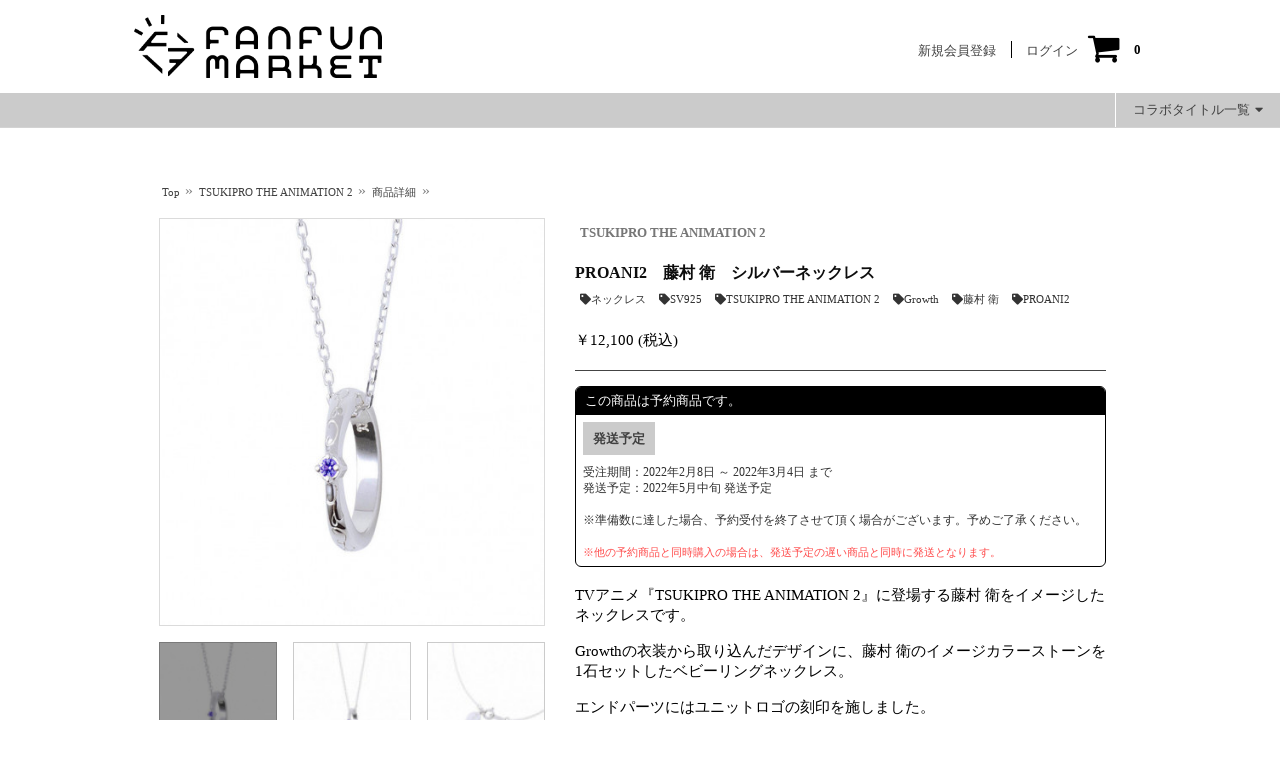

--- FILE ---
content_type: text/html; charset=utf-8
request_url: https://fanfunmarket.co.jp/necklace/34204-433-34204.html
body_size: 28092
content:
<!doctype html>
<html lang="ja">

  <head>
    
      <meta charset="utf-8">
<meta http-equiv="x-ua-compatible" content="ie=edge">


  <link rel="canonical" href="https://fanfunmarket.co.jp/necklace/34204-34204.html">

  <title>PROANI2　藤村 衛　シルバーネックレス</title>
  <meta name="description" content="">
  <meta name="keywords" content="">
    
<meta name="google-site-verification" content="_2rEmyJYsr-qHX52zyNvThxh2FhHMhJu9fPbbO2BS0s" />
<meta name="viewport" content="width=device-width, initial-scale=1">
<meta property="og:title" content="FanFunMARKET" />
<meta property="og:description" content="『ここに来れば何かがある、きっと欲しいものが見つかる』をコンセプトに、コラボやライセンス商品を多数取り揃えるショップです。" />
<meta property="og:url" content="https://fanfunmarket.co.jp">
<meta property="og:image" content="https://fanfunmarket.co.jp/img/fanfun-logo-1639317826.jpg" />

<link rel="icon" type="image/x-icon" href="https://fanfunmarket.co.jp/img/favicon.ico?1651074952">
<link rel="shortcut icon" type="image/x-icon" href="https://fanfunmarket.co.jp/img/favicon.ico?1651074952">
<link rel="apple-touch-icon" href="https://fanfunmarket.co.jp/img/favicon.png" />


    <link rel="stylesheet" href="https://fanfunmarket.co.jp/themes/varchshop/assets/css/theme.css" type="text/css" media="all">
  <link rel="stylesheet" href="https://fanfunmarket.co.jp/modules/kbmarketplace/views/css/front/kb-hooks.css" type="text/css" media="all">
  <link rel="stylesheet" href="https://fanfunmarket.co.jp/modules/mailalerts/mailalerts.css" type="text/css" media="all">
  <link rel="stylesheet" href="https://fanfunmarket.co.jp/modules/kbloyaltypoints/views/css/front/kb_front.css" type="text/css" media="all">
  <link rel="stylesheet" href="https://fanfunmarket.co.jp/modules/choosecombination/views/css/cc_module.css" type="text/css" media="all">
  <link rel="stylesheet" href="https://fanfunmarket.co.jp/js/jquery/ui/themes/base/minified/jquery-ui.min.css" type="text/css" media="all">
  <link rel="stylesheet" href="https://fanfunmarket.co.jp/js/jquery/ui/themes/base/minified/jquery.ui.theme.min.css" type="text/css" media="all">
  <link rel="stylesheet" href="https://fanfunmarket.co.jp/modules/mpm_socialsharebuttons/views/css/rrssb.css" type="text/css" media="all">
  <link rel="stylesheet" href="https://fanfunmarket.co.jp/modules/an_productfields/views/css/front.css" type="text/css" media="all">
  <link rel="stylesheet" href="https://fanfunmarket.co.jp/modules/topmenu/views/css/topmenu.css" type="text/css" media="all">
  <link rel="stylesheet" href="https://fanfunmarket.co.jp/modules/wkadvancedlogin/views/css/wkadvancedloginfront.css" type="text/css" media="all">
  <link rel="stylesheet" href="https://fanfunmarket.co.jp/themes/varchshop/assets/css/custom.css" type="text/css" media="all">
  <link rel="stylesheet" href="https://fanfunmarket.co.jp/themes/varchshop/assets/css/responsive.css" type="text/css" media="all">




  

  <script type="text/javascript">
        var allowedLoginAttempt = 2;
        var back_control = false;
        var cc_module_vars = {"config":{"show_cart_msg":true,"show_checkbox_msg":true},"translations":{"please_choose":"\u9078\u629e\u3057\u3066\u304f\u3060\u3055\u3044","combination_incomplete":""},"css_selectors":{"product_variant":".product-variants","add_to_cart_button":".add-to-cart-or-refresh button.add-to-cart","qty_input":"#quantity_wanted","qty_button":".qty button","product_availability":"#product-availability","email_notification":".product-additional-info .tabs"}};
        var copy_paste_allowed = "0";
        var imageUrl = "\/modules\/wkadvancedlogin\/views\/images\/";
        var is_mobile = false;
        var loginAttemptError = "Oops!, You have exceeded the maximum limit of login attempts, you are logged out.";
        var lowercase = "on";
        var maxLoginAttempt = 0;
        var maxLoginError = "Exceeded the maximum login limit, try after 10 minutes";
        var max_allow_attempt = "5";
        var modules_dir = "\/modules\/";
        var numeric = "on";
        var open_control = "product";
        var otpOnEmailSwitch = 0;
        var p1 = "Password must include";
        var p10 = "Bad Password";
        var p11 = "Weak Password";
        var p12 = "Good Password";
        var p13 = "Strong Password";
        var p14 = "Please enter same new password";
        var p2 = "8-20 ";
        var p3 = "At least one lower letter, ";
        var p4 = "one capital letter, ";
        var p5 = "one number, ";
        var p6 = "one special character, ";
        var p7 = "and no spaces.";
        var p8 = "Character, ";
        var p9 = "Worst Password";
        var password_show_hide_hold = "0";
        var password_show_hide_toggle = "1";
        var password_strength_meter = 0;
        var password_strength_validation = "0";
        var performed_attempt = false;
        var prestashop = {"cart":{"products":[],"totals":{"total":{"type":"total","label":"\u5408\u8a08","amount":0,"value":"\uffe50"},"total_including_tax":{"type":"total","label":"\u5408\u8a08\uff08\u7a0e\u8fbc\uff09","amount":0,"value":"\uffe50"},"total_excluding_tax":{"type":"total","label":"\u5408\u8a08\uff08\u7a0e\u5225\uff09","amount":0,"value":"\uffe50"}},"subtotals":{"products":{"type":"products","label":"\u5c0f\u8a08","amount":0,"value":"\uffe50"},"discounts":null,"shipping":{"type":"shipping","label":"\u9001\u6599","amount":0,"value":""},"tax":null},"products_count":0,"summary_string":"0 items","vouchers":{"allowed":1,"added":[]},"discounts":[],"minimalPurchase":0,"minimalPurchaseRequired":""},"currency":{"name":"\u65e5\u672c\u5186","iso_code":"JPY","iso_code_num":"392","sign":"\uffe5"},"customer":{"lastname":null,"firstname":null,"email":null,"birthday":null,"newsletter":null,"newsletter_date_add":null,"optin":null,"website":null,"company":null,"siret":null,"ape":null,"is_logged":false,"gender":{"type":null,"name":null},"addresses":[]},"language":{"name":"\u65e5\u672c\u8a9e (Japanese)","iso_code":"ja","locale":"ja-JP","language_code":"ja","is_rtl":"0","date_format_lite":"Y-m-d","date_format_full":"Y-m-d H:i:s","id":1},"page":{"title":"","canonical":null,"meta":{"title":"PROANI2\u3000\u85e4\u6751 \u885b\u3000\u30b7\u30eb\u30d0\u30fc\u30cd\u30c3\u30af\u30ec\u30b9","description":"","keywords":"","robots":"index"},"page_name":"product","body_classes":{"lang-ja":true,"lang-rtl":false,"country-JP":true,"currency-JPY":true,"layout-full-width":true,"page-product":true,"tax-display-enabled":true,"product-id-34204":true,"product-PROANI2\u3000\u85e4\u6751 \u885b\u3000\u30b7\u30eb\u30d0\u30fc\u30cd\u30c3\u30af\u30ec\u30b9":true,"product-id-category-12":true,"product-id-manufacturer-0":true,"product-id-supplier-0":true,"product-available-for-order":true},"admin_notifications":[]},"shop":{"name":"FanFunMARKET","logo":"https:\/\/fanfunmarket.co.jp\/img\/fanfun-logo-1639317826.jpg","stores_icon":"https:\/\/fanfunmarket.co.jp\/img\/logo_stores.png","favicon":"https:\/\/fanfunmarket.co.jp\/img\/favicon.ico"},"urls":{"base_url":"https:\/\/fanfunmarket.co.jp\/","current_url":"https:\/\/fanfunmarket.co.jp\/necklace\/34204-433-34204.html","shop_domain_url":"https:\/\/fanfunmarket.co.jp","img_ps_url":"https:\/\/fanfunmarket.co.jp\/img\/","img_cat_url":"https:\/\/fanfunmarket.co.jp\/img\/c\/","img_lang_url":"https:\/\/fanfunmarket.co.jp\/img\/l\/","img_prod_url":"https:\/\/fanfunmarket.co.jp\/img\/p\/","img_manu_url":"https:\/\/fanfunmarket.co.jp\/img\/m\/","img_sup_url":"https:\/\/fanfunmarket.co.jp\/img\/su\/","img_ship_url":"https:\/\/fanfunmarket.co.jp\/img\/s\/","img_store_url":"https:\/\/fanfunmarket.co.jp\/img\/st\/","img_col_url":"https:\/\/fanfunmarket.co.jp\/img\/co\/","img_url":"https:\/\/fanfunmarket.co.jp\/themes\/varchshop\/assets\/img\/","css_url":"https:\/\/fanfunmarket.co.jp\/themes\/varchshop\/assets\/css\/","js_url":"https:\/\/fanfunmarket.co.jp\/themes\/varchshop\/assets\/js\/","pic_url":"https:\/\/fanfunmarket.co.jp\/upload\/","pages":{"address":"https:\/\/fanfunmarket.co.jp\/\u5b9b\u5148","addresses":"https:\/\/fanfunmarket.co.jp\/\u4f4f\u6240","authentication":"https:\/\/fanfunmarket.co.jp\/\u30ed\u30b0\u30a4\u30f3","cart":"https:\/\/fanfunmarket.co.jp\/\u30ab\u30fc\u30c8","category":"https:\/\/fanfunmarket.co.jp\/index.php?controller=category","cms":"https:\/\/fanfunmarket.co.jp\/index.php?controller=cms","contact":"https:\/\/fanfunmarket.co.jp\/\u304a\u554f\u5408\u305b","discount":"https:\/\/fanfunmarket.co.jp\/\u5272\u5f15","guest_tracking":"https:\/\/fanfunmarket.co.jp\/\u30b2\u30b9\u30c8\u30c8\u30e9\u30c3\u30ad\u30f3\u30b0","history":"https:\/\/fanfunmarket.co.jp\/\u3054\u6ce8\u6587\u5c65\u6b74","identity":"https:\/\/fanfunmarket.co.jp\/\u8b58\u5225\u5b50","index":"https:\/\/fanfunmarket.co.jp\/","my_account":"https:\/\/fanfunmarket.co.jp\/\u30de\u30a4\u30a2\u30ab\u30a6\u30f3\u30c8","order_confirmation":"https:\/\/fanfunmarket.co.jp\/\u6ce8\u6587\u5185\u5bb9\u78ba\u8a8d","order_detail":"https:\/\/fanfunmarket.co.jp\/index.php?controller=order-detail","order_follow":"https:\/\/fanfunmarket.co.jp\/\u6ce8\u6587\u5bfe\u5fdc","order":"https:\/\/fanfunmarket.co.jp\/\u6ce8\u6587","order_return":"https:\/\/fanfunmarket.co.jp\/index.php?controller=order-return","order_slip":"https:\/\/fanfunmarket.co.jp\/\u8fd4\u91d1\u4f1d\u7968","pagenotfound":"https:\/\/fanfunmarket.co.jp\/\u30da\u30fc\u30b8\u304c\u898b\u3064\u304b\u308a\u307e\u305b\u3093","password":"https:\/\/fanfunmarket.co.jp\/\u30d1\u30b9\u30ef\u30fc\u30c9\u518d\u767a\u884c","pdf_invoice":"https:\/\/fanfunmarket.co.jp\/index.php?controller=pdf-invoice","pdf_order_return":"https:\/\/fanfunmarket.co.jp\/index.php?controller=pdf-order-return","pdf_order_slip":"https:\/\/fanfunmarket.co.jp\/index.php?controller=pdf-order-slip","prices_drop":"https:\/\/fanfunmarket.co.jp\/\u5024\u4e0b\u3052","product":"https:\/\/fanfunmarket.co.jp\/index.php?controller=product","search":"https:\/\/fanfunmarket.co.jp\/\u691c\u7d22","sitemap":"https:\/\/fanfunmarket.co.jp\/\u30b5\u30a4\u30c8\u30de\u30c3\u30d7","stores":"https:\/\/fanfunmarket.co.jp\/\u5e97\u8217","supplier":"https:\/\/fanfunmarket.co.jp\/\u30b5\u30d7\u30e9\u30a4\u30e4\u30fc","register":"https:\/\/fanfunmarket.co.jp\/\u30ed\u30b0\u30a4\u30f3?create_account=1","order_login":"https:\/\/fanfunmarket.co.jp\/\u6ce8\u6587?login=1"},"alternative_langs":[],"theme_assets":"\/themes\/varchshop\/assets\/","actions":{"logout":"https:\/\/fanfunmarket.co.jp\/?mylogout="},"no_picture_image":{"bySize":{"small_default":{"url":"https:\/\/fanfunmarket.co.jp\/img\/p\/ja-default-small_default.jpg","width":98,"height":98},"cart_default":{"url":"https:\/\/fanfunmarket.co.jp\/img\/p\/ja-default-cart_default.jpg","width":125,"height":125},"home_default":{"url":"https:\/\/fanfunmarket.co.jp\/img\/p\/ja-default-home_default.jpg","width":250,"height":250},"product_default":{"url":"https:\/\/fanfunmarket.co.jp\/img\/p\/ja-default-product_default.jpg","width":358,"height":358},"medium_default":{"url":"https:\/\/fanfunmarket.co.jp\/img\/p\/ja-default-medium_default.jpg","width":452,"height":452},"large_default":{"url":"https:\/\/fanfunmarket.co.jp\/img\/p\/ja-default-large_default.jpg","width":800,"height":800}},"small":{"url":"https:\/\/fanfunmarket.co.jp\/img\/p\/ja-default-small_default.jpg","width":98,"height":98},"medium":{"url":"https:\/\/fanfunmarket.co.jp\/img\/p\/ja-default-product_default.jpg","width":358,"height":358},"large":{"url":"https:\/\/fanfunmarket.co.jp\/img\/p\/ja-default-large_default.jpg","width":800,"height":800},"legend":""}},"configuration":{"display_taxes_label":true,"display_prices_tax_incl":true,"is_catalog":false,"show_prices":true,"opt_in":{"partner":false},"quantity_discount":{"type":"discount","label":"Unit discount"},"voucher_enabled":1,"return_enabled":0},"field_required":[],"breadcrumb":{"links":[{"title":"Top","url":"https:\/\/fanfunmarket.co.jp\/"},{"title":"TSUKIPRO THE ANIMATION 2","url":"https:\/\/fanfunmarket.co.jp\/artist\/133-proani"},{"title":"\u5546\u54c1\u8a73\u7d30","url":""}],"count":3},"link":{"protocol_link":"https:\/\/","protocol_content":"https:\/\/"},"time":1768369057,"static_token":"91265d663e4bb08c30300ebc7641f20d","token":"14ad8548982f2b2d010bbb5551d1b545","debug":false};
        var prestashopFacebookAjaxController = "https:\/\/fanfunmarket.co.jp\/module\/ps_facebook\/Ajax";
        var psemailsubscription_subscription = "https:\/\/fanfunmarket.co.jp\/module\/ps_emailsubscription\/subscription";
        var recaptchaSiteKey = "6LcNSW0mAAAAAM2go4vS4z50hJz5ARCunclo0PVY";
        var recaptchaTheme = "light";
        var repeat_new_password = "0";
        var retypePassNotMatchError = "Please enter same retype password as in new password.";
        var sign_out_user = 0;
        var specialChar = "on";
        var uppercase = "on";
        var validStrengthError = "Entered password is very weak, try another.";
        var validatePatternError = "Please match requested format.";
      </script>



  
<!-- Magic Zoom Prestashop module version v5.9.14 [v1.6.71:v5.2.5] -->
<script type="text/javascript">window["mgctlbx$Pltm"] = "Prestashop";</script>
<link type="text/css" href="/modules/magiczoom/views/css/magiczoom.css" rel="stylesheet" media="screen" />
<link type="text/css" href="/modules/magiczoom/views/css/magiczoom.module.css" rel="stylesheet" media="screen" />
<script type="text/javascript" src="/modules/magiczoom/views/js/magiczoom.js"></script>
<script type="text/javascript" src="/modules/magiczoom/views/js/magictoolbox.utils.js"></script>
<script type="text/javascript">
	var mzOptions = {
		'zoomWidth':'auto',
		'zoomHeight':'auto',
		'zoomPosition':'inner',
		'zoomDistance':15,
		'selectorTrigger':'click',
		'transitionEffect':true,
		'lazyZoom':false,
		'rightClick':false,
		'cssClass':'',
		'zoomMode':'zoom',
		'zoomOn':'hover',
		'upscale':true,
		'smoothing':true,
		'variableZoom':false,
		'zoomCaption':'off',
		'hint':'off',
		'textHoverZoomHint':'Hover to zoom',
		'textClickZoomHint':'Click to zoom'
	}
</script>
<script type="text/javascript">
	var mzMobileOptions = {
		'zoomMode':'off',
		'textHoverZoomHint':'Touch to zoom',
		'textClickZoomHint':'Double tap to zoom'
	}
</script>

<script type="text/javascript">
    var isPrestaShop15x = true;
    var isPrestaShop1541 = true;
    var isPrestaShop156x = true;
    var isPrestaShop16x = true;
    var isPrestaShop17x = true;
    var mEvent = 'click';
    var originalLayout = true;
    var m360AsPrimaryImage = true && (typeof(window['Magic360']) != 'undefined');
    var useMagicScroll = false;
    var scrollItems = 3;
    var isProductMagicZoomReady = false;
    var allowHighlightActiveSelectorOnUpdate = true;
    mzOptions['onZoomReady'] = function(id) {
        //console.log('MagicZoom onZoomReady: ', id);
        if (id == 'MagicZoomImageMainImage') {
            isProductMagicZoomReady = true;
        }
    }
    mzOptions['onUpdate'] = function(id, oldA, newA) {
        //console.log('MagicZoom onUpdate: ', id);
        if (allowHighlightActiveSelectorOnUpdate) {
            mtHighlightActiveSelector(newA);
        }
        allowHighlightActiveSelectorOnUpdate = true;
    }


</script>
<script type="text/javascript" src="/modules/magiczoom/views/js/product17.js"></script>

<script type="text/javascript" src="/modules/magiczoom/views/js/switch.js"></script>


<link rel="stylesheet" href="https://owlcarousel2.github.io/OwlCarousel2/assets/owlcarousel/assets/owl.carousel.min.css">
<link rel="stylesheet" href="https://owlcarousel2.github.io/OwlCarousel2/assets/owlcarousel/assets/owl.theme.default.min.css">
<!-- <script src="https://owlcarousel2.github.io/OwlCarousel2/assets/vendors/jquery.min.js"></script> -->
<script src="https://code.jquery.com/jquery-3.6.0.min.js" integrity="sha256-/xUj+3OJU5yExlq6GSYGSHk7tPXikynS7ogEvDej/m4=" crossorigin="anonymous"></script>

<script src="https://owlcarousel2.github.io/OwlCarousel2/assets/owlcarousel/owl.carousel.min.js"></script>
<!-- worldshopping checkout -->
<script type="text/javascript" charset="utf-8" async="true" src="https://checkout-api.worldshopping.jp/v1/script?token=fanfunmarket_jp"></script>
<!-- end worldshopping checkout -->

<script async src="https://www.googletagmanager.com/gtag/js?id=UA-240314468-1"></script>
<script>
  window.dataLayer = window.dataLayer || [];
  function gtag(){
	  dataLayer.push(arguments);
	}
  gtag('js', new Date());

  gtag('config', 'UA-240314468-1');
</script>

<script async src="https://www.googletagmanager.com/gtag/js?id=G-D4Z6HEMMM7"></script>
<script>
  window.dataLayer = window.dataLayer || [];
  function gtag(){
	  dataLayer.push(arguments);
	}
  gtag('js', new Date());

  gtag('config', 'G-D4Z6HEMMM7');
</script>
<!-- Google Tag Manager -->
<script>

(function(w,d,s,l,i){w[l]=w[l]||[];w[l].push({'gtm.start':
new Date().getTime(),event:'gtm.js'});var f=d.getElementsByTagName(s)[0],
j=d.createElement(s),dl=l!='dataLayer'?'&l='+l:'';j.async=true;j.src=
'https://www.googletagmanager.com/gtm.js?id='+i+dl;f.parentNode.insertBefore(j,f);
})(window,document,'script','dataLayer','GTM-KNV6KG8');

</script>
<!-- End Google Tag Manager -->
<!-- Clarity tracking code for https://fanfunmarket.co.jp/ -->
<script type="text/javascript">
    (function(c,l,a,r,i,t,y){
        c[a]=c[a]||function(){
			(c[a].q=c[a].q||[]).push(arguments)
		};
        t=l.createElement(r);t.async=1;t.src="https://www.clarity.ms/tag/"+i;
        y=l.getElementsByTagName(r)[0];y.parentNode.insertBefore(t,y);
    })(window, document, "clarity", "script", "djrb4s4xky");
</script>
<script type="text/javascript">

    (function(c,l,a,r,i,t,y){
        c[a]=c[a]||function(){(c[a].q=c[a].q||[]).push(arguments)};
        t=l.createElement(r);t.async=1;t.src="https://www.clarity.ms/tag/"+i;
        y=l.getElementsByTagName(r)[0];y.parentNode.insertBefore(t,y);
    })(window, document, "clarity", "script", "djrb4s4xky");

</script>
<script type="text/javascript">
  
      !function (w, d, t) {
        w.TiktokAnalyticsObject=t;var ttq=w[t]=w[t]||[];ttq.methods=["page","track","identify","instances","debug","on","off","once","ready","alias","group","enableCookie","disableCookie"],ttq.setAndDefer=function(t,e){t[e]=function(){t.push([e].concat(Array.prototype.slice.call(arguments,0)))}};for(var i=0;i<ttq.methods.length;i++)ttq.setAndDefer(ttq,ttq.methods[i]);ttq.instance=function(t){for(var e=ttq._i[t]||[],n=0;n<ttq.methods.length;n++
  )ttq.setAndDefer(e,ttq.methods[n]);return e},ttq.load=function(e,n){var i="https://analytics.tiktok.com/i18n/pixel/events.js";ttq._i=ttq._i||{},ttq._i[e]=[],ttq._i[e]._u=i,ttq._t=ttq._t||{},ttq._t[e]=+new Date,ttq._o=ttq._o||{},ttq._o[e]=n||{};n=document.createElement("script");n.type="text/javascript",n.async=!0,n.src=i+"?sdkid="+e+"&lib="+t;e=document.getElementsByTagName("script")[0];e.parentNode.insertBefore(n,e)};
      
        ttq.load('CDDS083C77UCTPU6066G');
        ttq.page();
      }(window, document, 'ttq');
  
  </script>
<!-- Google tag (gtag.js) -->
  <script async src="https://www.googletagmanager.com/gtag/js?id=AW-10983847517"></script> 
  
  <script> window.dataLayer = window.dataLayer || []; function gtag(){dataLayer.push(arguments);} gtag('js', new Date()); gtag('config', 'AW-10983847517'); </script>
  
<script defer src='https://tag-plus-bucket-for-distribution.s3.ap-northeast-1.amazonaws.com/service/nf1zsa42jHK2uEYl.js'></script>    
  <meta property="og:type" content="product">
  <meta property="og:url" content="https://fanfunmarket.co.jp/necklace/34204-433-34204.html">
  <meta property="og:title" content="PROANI2　藤村 衛　シルバーネックレス">
  <meta property="og:site_name" content="FanFunMARKET">
  <meta property="og:description" content="">
  <meta property="og:image" content="https://fanfunmarket.co.jp/7738-large_default/34204.jpg">
  <meta property="product:pretax_price:amount" content="11000">
  <meta property="product:pretax_price:currency" content="JPY">
  <meta property="product:price:amount" content="12100">
  <meta property="product:price:currency" content="JPY">
  
  </head>

  <body id="product" class="lang-ja country-jp currency-jpy layout-full-width page-product tax-display-enabled product-id-34204 product-proani2- product-id-category-12 product-id-manufacturer-0 product-id-supplier-0 product-available-for-order">

    

    <main>
      
              
      <header id="header">
        
           <!-- Google Tag Manager (noscript) -->
<noscript><iframe src="https://www.googletagmanager.com/ns.html?id=GTM-KNV6KG8"
height="0" width="0" style="display:none;visibility:hidden"></iframe></noscript>
<!-- End Google Tag Manager (noscript) -->

  <nav class="header-nav">
    <div class="container">
        <div class="row">
          <div class="header_blocks">
    <div class="mobile_menu" onclick=""><i class="fa fa-bars" style="color:#fff;font:normal normal normal 24px/1 FontAwesome"></i></div>
                </div>



        </div>
    </div>
  </nav>



  <div class="header-top">
    <div class="container">
       <div class="row">

         <div class="_desktop_logo">
    <a href="https://fanfunmarket.co.jp/">
        <img class="logo img-responsive" src="https://fanfunmarket.co.jp/img/fanfun-logo-1639317826.jpg" alt="FanFunMARKET">
    </a>
</div>

<div id="_desktop_header_right" class="">
        <div class="_desktop_cart">
<link rel="stylesheet" href="https://cdnjs.cloudflare.com/ajax/libs/font-awesome/4.7.0/css/font-awesome.min.css">
<div class="header-menu-auth hidden-xs">
        <div id="_desktop_user_info">
<ul class="auth-menu list-unstyled list-inline desktop-menu">
 	<li><a href="https://fanfunmarket.co.jp/ログイン?create_account=1">新規会員登録</a></li>
    <li><a href="https://fanfunmarket.co.jp/マイアカウント">ログイン</a></li>
 </ul>

</div>
<ul class="auth-menu list-unstyled list-inline mob-menu" style="display:none">
	<li><a href="https://fanfunmarket.co.jp/マイアカウント"><i class="auth-icon fa fa-user" aria-hidden="true" style="font: normal normal normal 25px/1 FontAwesome;color:#000"></i></a></li>
</ul>
      </div>
  <div class="blockcart cart-preview inactive" data-refresh-url="//fanfunmarket.co.jp/module/ps_shoppingcart/ajax">
    <div class="header">
              <i class="shop-cart-icon fa fa-shopping-cart" aria-hidden="true"></i>
        <!--<span >カート：</span>-->
        <span class="cart-products-count">0</span>
          </div>
  </div>
</div>
<style>
i.fa-shopping-cart{
  font:normal normal normal 34px/1 FontAwesome!important;
  font-weight:400;
}

</style>

    </div>

<div class="block_after_top">
    </div>


      </div>
    </div>
  </div>

     <div class="artist-nav clearfix hidden-xs" role="navigation">
      <div class="sort-artist pull-right dropdown-sort dropdown">
        <a id="sort-artist" class="btn btn-dropdown-sort" aria-hidden="true" data-toggle="dropdown" aria-haspopup="true" role="button" aria-expanded="false">コラボタイトル一覧<i class="fa fa-caret-down sort-icon" aria-hidden="true"></i></a>
        <ul class="sort-artist-list dropdown-menu list-unstyled dropdown-sort-list" aria-labelledby="sort-artist">
							<li><a href="https://fanfunmarket.co.jp/artist/273-g-orphans">機動戦士ガンダム 鉄血のオルフェンズ</a></li>
							<li><a href="https://fanfunmarket.co.jp/artist/272-anime-chi">チ。- 地球の運動について -</a></li>
							<li><a href="https://fanfunmarket.co.jp/artist/271-utapri">うたの☆プリンスさまっ♪</a></li>
							<li><a href="https://fanfunmarket.co.jp/artist/270-danganronpa">ダンガンロンパ シリーズ</a></li>
							<li><a href="https://fanfunmarket.co.jp/artist/269-gundam">機動戦士ガンダム</a></li>
							<li><a href="https://fanfunmarket.co.jp/artist/268-hikanatsu">光が死んだ夏</a></li>
							<li><a href="https://fanfunmarket.co.jp/artist/267-kaoruhana">薫る花は凛と咲く</a></li>
							<li><a href="https://fanfunmarket.co.jp/artist/266-mugenro">夢幻楼と眠れぬ蝶</a></li>
							<li><a href="https://fanfunmarket.co.jp/artist/265-dope">DOPE 麻薬取締部特捜課</a></li>
							<li><a href="https://fanfunmarket.co.jp/artist/264-gundam-w">新機動戦記ガンダムＷ</a></li>
							<li><a href="https://fanfunmarket.co.jp/artist/263-gquuuuuux">機動戦士Gundam GQuuuuuuX</a></li>
							<li><a href="https://fanfunmarket.co.jp/artist/262-hanakokun">地縛少年花子くん２</a></li>
							<li><a href="https://fanfunmarket.co.jp/artist/261-chiikawa">ちいかわ</a></li>
							<li><a href="https://fanfunmarket.co.jp/artist/260-frieren">葬送のフリーレン</a></li>
							<li><a href="https://fanfunmarket.co.jp/artist/259-kitaro-tanjo">鬼太郎誕生 ゲゲゲの謎</a></li>
							<li><a href="https://fanfunmarket.co.jp/artist/258-sanrio">サンリオ</a></li>
							<li><a href="https://fanfunmarket.co.jp/artist/257-g-witch">機動戦士ガンダム 水星の魔女</a></li>
							<li><a href="https://fanfunmarket.co.jp/artist/256-anokuzu">あのクズを殴ってやりたいんだ</a></li>
							<li><a href="https://fanfunmarket.co.jp/artist/255-precure">Yes！プリキュア5GoGo！</a></li>
							<li><a href="https://fanfunmarket.co.jp/artist/254-tokimeki">ときめきメモリアル Girl’s Side 4th Heart</a></li>
							<li><a href="https://fanfunmarket.co.jp/artist/253-a3">A3!</a></li>
							<li><a href="https://fanfunmarket.co.jp/artist/252-yubisaki">ゆびさきと恋々</a></li>
							<li><a href="https://fanfunmarket.co.jp/artist/251-windbreaker">WIND BREAKER</a></li>
							<li><a href="https://fanfunmarket.co.jp/artist/250-nierautomata">NieR:Automata Ver1.1a</a></li>
							<li><a href="https://fanfunmarket.co.jp/artist/249-akuaya">悪魔王子と操り人形</a></li>
							<li><a href="https://fanfunmarket.co.jp/artist/248-standmyheroes">スタンドマイヒーローズ </a></li>
							<li><a href="https://fanfunmarket.co.jp/artist/247-harrypotter">ハリー・ポッター</a></li>
							<li><a href="https://fanfunmarket.co.jp/artist/245-loveandberry">オシャレ魔女 ラブandベリー</a></li>
							<li><a href="https://fanfunmarket.co.jp/artist/244-creamymami">魔法の天使クリィミーマミ</a></li>
							<li><a href="https://fanfunmarket.co.jp/artist/243-gundam-seed">機動戦士ガンダムSEED FREEDOM</a></li>
							<li><a href="https://fanfunmarket.co.jp/artist/242-tomandjerry">トムとジェリー</a></li>
							<li><a href="https://fanfunmarket.co.jp/artist/241-b-project">B-PROJECT -熱烈ラブコール-</a></li>
							<li><a href="https://fanfunmarket.co.jp/artist/239-rainbowlive">プリティーリズム・レインボーライブ</a></li>
							<li><a href="https://fanfunmarket.co.jp/artist/238-eyeloveyou">Eye  Love You</a></li>
							<li><a href="https://fanfunmarket.co.jp/artist/237-angelblue">ANGEL BLUE</a></li>
							<li><a href="https://fanfunmarket.co.jp/artist/236-oshi-item">推し活アイテム</a></li>
							<li><a href="https://fanfunmarket.co.jp/artist/235-rurouni-kenshin">るろうに剣心</a></li>
							<li><a href="https://fanfunmarket.co.jp/artist/234-luoxiaohei">羅小黒戦記</a></li>
							<li><a href="https://fanfunmarket.co.jp/artist/232-aigis1000">千年戦争アイギス</a></li>
							<li><a href="https://fanfunmarket.co.jp/artist/230-sumikko">すみっコぐらし</a></li>
							<li><a href="https://fanfunmarket.co.jp/artist/229-heavenburnsred">ヘブンバーンズレッド</a></li>
							<li><a href="https://fanfunmarket.co.jp/artist/228-nishimurayuji">にしむらゆうじ</a></li>
							<li><a href="https://fanfunmarket.co.jp/artist/227-tgcf">天官賜福</a></li>
							<li><a href="https://fanfunmarket.co.jp/artist/226-mashle">マッシュル -MASHLE-</a></li>
							<li><a href="https://fanfunmarket.co.jp/artist/225-lovedirection">Love Direction（YouTube番組）</a></li>
							<li><a href="https://fanfunmarket.co.jp/artist/224-yamadalv999">山田くんとLv999の恋をする</a></li>
							<li><a href="https://fanfunmarket.co.jp/artist/223-watakon">わたしの幸せな結婚</a></li>
							<li><a href="https://fanfunmarket.co.jp/artist/222-gudetama">ぐでたま</a></li>
							<li><a href="https://fanfunmarket.co.jp/artist/221-dr-stone">Dr.STONE</a></li>
							<li><a href="https://fanfunmarket.co.jp/artist/220-rilakkuma">リラックマ</a></li>
							<li><a href="https://fanfunmarket.co.jp/artist/219-ousama">王様に捧ぐ薬指</a></li>
							<li><a href="https://fanfunmarket.co.jp/artist/218-miabyss">メイドインアビス</a></li>
							<li><a href="https://fanfunmarket.co.jp/artist/217-cooldoji">クールドジ男子</a></li>
							<li><a href="https://fanfunmarket.co.jp/artist/216-vazzrock">VAZZROCK THE ANIMATION</a></li>
							<li><a href="https://fanfunmarket.co.jp/artist/213-bluelock">ブルーロック</a></li>
							<li><a href="https://fanfunmarket.co.jp/artist/212-nagoya-grampus">名古屋グランパス（ Jリーグ）</a></li>
							<li><a href="https://fanfunmarket.co.jp/artist/211-yowapeda">弱虫ペダル</a></li>
							<li><a href="https://fanfunmarket.co.jp/artist/209-tearsofthemis">未定事件簿</a></li>
							<li><a href="https://fanfunmarket.co.jp/artist/205-kaguya">かぐや様は告らせたい</a></li>
							<li><a href="https://fanfunmarket.co.jp/artist/197-sasamiya">佐々木と宮野</a></li>
							<li><a href="https://fanfunmarket.co.jp/artist/196-molcar">PUI PUI モルカー</a></li>
							<li><a href="https://fanfunmarket.co.jp/artist/195-rascal">あらいぐまラスカル</a></li>
							<li><a href="https://fanfunmarket.co.jp/artist/191-pripara">アイドルランドプリパラ</a></li>
							<li><a href="https://fanfunmarket.co.jp/artist/190-saiyuki">最遊記RELOAD -ZEROIN-</a></li>
							<li><a href="https://fanfunmarket.co.jp/artist/153-disney">ディズニー</a></li>
							<li><a href="https://fanfunmarket.co.jp/artist/152-dialover">DIABOLIK LOVERS LOST EDEN</a></li>
							<li><a href="https://fanfunmarket.co.jp/artist/142-fireforce">炎炎ノ消防隊</a></li>
							<li><a href="https://fanfunmarket.co.jp/artist/141-tsukiuta">ツキウタ。</a></li>
							<li><a href="https://fanfunmarket.co.jp/artist/138-gurren-lagann">天元突破グレンラガン</a></li>
							<li><a href="https://fanfunmarket.co.jp/artist/137-tensura">転生したらスライムだった件</a></li>
							<li><a href="https://fanfunmarket.co.jp/artist/135-pacificleague">埼玉西武ライオンズ（プロ野球）</a></li>
							<li><a href="https://fanfunmarket.co.jp/artist/134-pacificleague">東北楽天ゴールデンイーグルス（プロ野球）</a></li>
							<li><a href="https://fanfunmarket.co.jp/artist/133-proani">TSUKIPRO THE ANIMATION 2</a></li>
							<li><a href="https://fanfunmarket.co.jp/artist/132-tokyoghoul">東京喰種トーキョーグール:re</a></li>
							<li><a href="https://fanfunmarket.co.jp/artist/131-twisted-wonderland">ディズニー ツイステッドワンダーランド</a></li>
							<li><a href="https://fanfunmarket.co.jp/artist/129-tenipuri">新テニスの王子様 シリーズ</a></li>
							<li><a href="https://fanfunmarket.co.jp/artist/128-sugushinu">吸血鬼すぐ死ぬ</a></li>
							<li><a href="https://fanfunmarket.co.jp/artist/125-rezero">Re:ゼロから始める異世界生活</a></li>
							<li><a href="https://fanfunmarket.co.jp/artist/122-moomin">ムーミン</a></li>
							<li><a href="https://fanfunmarket.co.jp/artist/119-prisma-illya">劇場版「Fate/kaleid liner プリズマ☆イリヤ Licht 名前の無い少女」</a></li>
							<li><a href="https://fanfunmarket.co.jp/artist/118-fgo">劇場版 Fate/Grand Order -神聖円卓領域キャメロット-</a></li>
							<li><a href="https://fanfunmarket.co.jp/artist/117-bt21">BT21</a></li>
							<li><a href="https://fanfunmarket.co.jp/artist/116-haikyu">ハイキュー!!</a></li>
							<li><a href="https://fanfunmarket.co.jp/artist/115-stayluck">浪川 大輔 / 杉山 紀彰</a></li>
							<li><a href="https://fanfunmarket.co.jp/artist/113-takeru">武尊（K-1）</a></li>
							<li><a href="https://fanfunmarket.co.jp/artist/112-showbyrock">SHOW BY ROCK!!</a></li>
							<li><a href="https://fanfunmarket.co.jp/artist/109-azumi">Azumi（Wyolica）</a></li>
							<li><a href="https://fanfunmarket.co.jp/artist/106-other">その他</a></li>
							<li><a href="https://fanfunmarket.co.jp/artist/105-wotakoi">ヲタクに恋は難しい</a></li>
							<li><a href="https://fanfunmarket.co.jp/artist/101-yoshikitty">yoshikitty（YOSHIKI×ハローキティ）</a></li>
							<li><a href="https://fanfunmarket.co.jp/artist/100-moriarty">憂国のモリアーティ</a></li>
							<li><a href="https://fanfunmarket.co.jp/artist/97-conan">名探偵コナン</a></li>
							<li><a href="https://fanfunmarket.co.jp/artist/94-milgram">MILGRAM-ミルグラム-</a></li>
							<li><a href="https://fanfunmarket.co.jp/artist/93-minion">ミニオン</a></li>
							<li><a href="https://fanfunmarket.co.jp/artist/90-mahoyaku">魔法使いの約束</a></li>
							<li><a href="https://fanfunmarket.co.jp/artist/89-madoka-magica">魔法少女まどか☆マギカ</a></li>
							<li><a href="https://fanfunmarket.co.jp/artist/88-mahouka">魔法科高校の劣等生</a></li>
							<li><a href="https://fanfunmarket.co.jp/artist/86-maohgakuin">魔王学院の不適合者</a></li>
							<li><a href="https://fanfunmarket.co.jp/artist/85-iruma">魔入りました！入間くん</a></li>
							<li><a href="https://fanfunmarket.co.jp/artist/83-pacificleague">北海道日本ハムファイターズ（プロ野球）</a></li>
							<li><a href="https://fanfunmarket.co.jp/artist/80-hetalia">ヘタリア World★Stars</a></li>
							<li><a href="https://fanfunmarket.co.jp/artist/79-bunal">文豪とアルケミスト</a></li>
							<li><a href="https://fanfunmarket.co.jp/artist/78-bungosd_sanrio">文豪ストレイドッグス×サンリオキャラクターズ</a></li>
							<li><a href="https://fanfunmarket.co.jp/artist/77-bungo">文豪ストレイドッグス</a></li>
							<li><a href="https://fanfunmarket.co.jp/artist/74-fruba">フルーツバスケット</a></li>
							<li><a href="https://fanfunmarket.co.jp/artist/73-blue-period">ブルーピリオド</a></li>
							<li><a href="https://fanfunmarket.co.jp/artist/72-pripri">プリンセス・プリンシパル</a></li>
							<li><a href="https://fanfunmarket.co.jp/artist/71-prettyall">プリティーオールフレンズ</a></li>
							<li><a href="https://fanfunmarket.co.jp/artist/69-pacificleague">福岡ソフトバンクホークス（プロ野球）</a></li>
							<li><a href="https://fanfunmarket.co.jp/artist/65-hanshintigers">阪神タイガース（プロ野球）</a></li>
							<li><a href="https://fanfunmarket.co.jp/artist/62-paradoxlive">Paradox Live</a></li>
							<li><a href="https://fanfunmarket.co.jp/artist/59-hatarakusaibou">はたらく細胞</a></li>
							<li><a href="https://fanfunmarket.co.jp/artist/58-hakuoki">薄桜鬼</a></li>
							<li><a href="https://fanfunmarket.co.jp/artist/56-nilad">ニル・アドミラリの天秤</a></li>
							<li><a href="https://fanfunmarket.co.jp/artist/54-naruto">NARUTO -ナルト- </a></li>
							<li><a href="https://fanfunmarket.co.jp/artist/52-trignal">Trignal</a></li>
							<li><a href="https://fanfunmarket.co.jp/artist/51-tokyo-revengers">東京リベンジャーズ</a></li>
							<li><a href="https://fanfunmarket.co.jp/artist/50-pacificleague">千葉ロッテマリーンズ（プロ野球）</a></li>
							<li><a href="https://fanfunmarket.co.jp/artist/49-tigerandbunny">TIGER &amp; BUNNY</a></li>
							<li><a href="https://fanfunmarket.co.jp/artist/48-swordart-online">ソードアート・オンライン</a></li>
							<li><a href="https://fanfunmarket.co.jp/artist/46-symphogear">戦姫絶唱シンフォギアＸＶ</a></li>
							<li><a href="https://fanfunmarket.co.jp/artist/43-snoopy">PEANUTS</a></li>
							<li><a href="https://fanfunmarket.co.jp/artist/41-starwars">STAR WARS</a></li>
							<li><a href="https://fanfunmarket.co.jp/artist/40-shingeki">進撃の巨人</a></li>
							<li><a href="https://fanfunmarket.co.jp/artist/39-shamanking">SHAMAN KING</a></li>
							<li><a href="https://fanfunmarket.co.jp/artist/38-giants">GIANTS（プロ野球）</a></li>
							<li><a href="https://fanfunmarket.co.jp/artist/33-5hanayome">五等分の花嫁∬</a></li>
							<li><a href="https://fanfunmarket.co.jp/artist/32-coderealize">Code：Realize ～創世の姫君～</a></li>
							<li><a href="https://fanfunmarket.co.jp/artist/31-geass">コードギアス シリーズ</a></li>
							<li><a href="https://fanfunmarket.co.jp/artist/28-kurobas">黒子のバスケ</a></li>
							<li><a href="https://fanfunmarket.co.jp/artist/26-kumamon">くまモン</a></li>
							<li><a href="https://fanfunmarket.co.jp/artist/23-kinpri">KING OF PRISM シリーズ</a></li>
							<li><a href="https://fanfunmarket.co.jp/artist/22-kimetsu">鬼滅の刃</a></li>
							<li><a href="https://fanfunmarket.co.jp/artist/20-cm">Collar×Malice</a></li>
							<li><a href="https://fanfunmarket.co.jp/artist/19-orange">orange</a></li>
							<li><a href="https://fanfunmarket.co.jp/artist/18-pacificleague">オリックス・バファローズ（プロ野球）</a></li>
							<li><a href="https://fanfunmarket.co.jp/artist/17-osomatsu">おそ松さん</a></li>
							<li><a href="https://fanfunmarket.co.jp/artist/15-evangelion">エヴァンゲリオン シリーズ</a></li>
							<li><a href="https://fanfunmarket.co.jp/artist/12-visualprison">ヴィジュアルプリズン</a></li>
							<li><a href="https://fanfunmarket.co.jp/artist/8-amnesia">AMNESIA</a></li>
							<li><a href="https://fanfunmarket.co.jp/artist/7-anohana">あの日見た花の名前を僕達はまだ知らない。</a></li>
							<li><a href="https://fanfunmarket.co.jp/artist/6-asahina">あさひな（イラストレーター）</a></li>
							<li><a href="https://fanfunmarket.co.jp/artist/3-imas-sidem">アイドルマスター SideM</a></li>
							<li><a href="https://fanfunmarket.co.jp/artist/2-idolish7">アイドリッシュセブン</a></li>
			        </ul>
      </div>
    </div>
  

    <div class="min-header-nav">
        <div class="container">
            <div class="row">
                
            </div>
        </div>
    </div>

<nav id="side-nav" style="right: 0px;display:none">
   <div id="side-nav-close" class="btn-wrapp">
      <i class="fa fa-window-close"></i>
   </div>
   <section class="side-nav-wrapp">
      <div class="side-nav-logo">
         <a href="/"><img alt="Logo footer" src="https://fanfunmarket.co.jp/img/footer/logo.png"></a>
      </div>
      <div class="side-nav-search-wrapp">
         <div class="search">
            <form method="get" action="https://fanfunmarket.co.jp/productsearch" accept-charset="UTF-8" class="clearfix" style="display:inline-flex">
               <input type="text" spellcheck="false" placeholder="商品を探す" name="s" id="search-word" class="form-control pull-left" autocomplete="off">
               <button type="submit" value="" name="commit" class="btn pull-left"><i class="fa fa-search" aria-hidden="true"></i></button>
            </form>
         </div>
         <ul class="auth-menu list-unstyled list-inline">
            <li><a href="/ログイン?create_account=1">新規会員登録</a></li>
            <li><a href="/ログイン">ログイン</a></li>
         </ul>
         <p class="link-about-fc text-center"><a href="https://fanfunmarket.co.jp/content/7-about-the-account"><i class="fa fa-question-circle" aria-hidden="true"></i>「アカウント」とは？</a></p>
      </div>
      <ul class="menu-shopping list-unstyled list-inline ">
         <li><a href="https://fanfunmarket.co.jp/module/postblog/blog">インフォメーション</a></li>
         <li><a href="https://fanfunmarket.co.jp/tableofcontent">タイトル/名前から探す</a></li>
         <li><a href="/ログイン?create_account=1">新規会員登録</a></li>
         <li><a href="https://fanfunmarket.co.jp/content/32-search_by_item">アイテムから探す</a></li>
         <li><a href="/ログイン">ログイン</a></li>
         <li><a href="https://fanfunmarket.co.jp/module/artistlist/specialpage">特集から探す</a></li>
         <li><a href="https://fanfunmarket.co.jp/content/10-faqs">Q &amp; A</a></li>
         <li><a href="/カート">カート</a></li>
      </ul>
     <ul class="list-unstyled list-inline text-center" style="text-align:center">
         <li><a href="https://twitter.com/FanFun_MARKET"><img alt="twitter" class="img-responsive" width="48" height="48" src="https://fanfunmarket.co.jp/img/footer/logo-white.png"></a></li>
         <li><a href="http://instagram.com/fanfun_market"><img alt="INSTAGRAM" class="img-responsive" src="https://fanfunmarket.co.jp/img/footer/icon_instagram.png"></a></li>
		 <li><a href="https://lin.ee/Y9Qp8mK"><img alt="line" class="img-responsive" src="https://fanfunmarket.co.jp/img/footer/LINE_Brand_icon.png"></a></li>
      </ul>
   </section>
</nav>
<div id="overlay" style="width: 0px;"></div>
        
      </header>
      
        <aside id="notifications">
  <div class="container">
    
    
    
      </div>
</aside>
      
      <section id="wrapper">
        <div class="container">
          
            
    <nav data-depth="3" class="breadcrumb hidden-sm-down">
        <ol itemscope itemtype="http://schema.org/BreadcrumbList">
                            <li  itemprop="itemListElement" itemscope itemtype="http://schema.org/ListItem">
                                            <a itemprop="item" href="https://fanfunmarket.co.jp/">
                    
                       <span itemprop="name">Top</span>

                                            </a>
                        <meta itemprop="position" content="1">
                                    </li>
                            <li  itemprop="itemListElement" itemscope itemtype="http://schema.org/ListItem">
                                            <a itemprop="item" href="https://fanfunmarket.co.jp/artist/133-proani">
                    
                       <span itemprop="name">TSUKIPRO THE ANIMATION 2</span>

                                            </a>
                        <meta itemprop="position" content="2">
                                    </li>
                            <li  >
                    
                       <span >商品詳細</span>

                                    </li>
                    </ol>
    </nav>
          

          

          
  <div id="content-wrapper">
    
<style>
	.row_product{
		width: 88%;
		margin: 0 auto;
		margin-bottom: 40px;
	}
	.name_prod_page{
		font-size: 16px;
	}
	.product-tag{
		font-size:11px;
	}
	.product-prices{
		background-color: transparent;
		margin-top: 0px;
		padding: 0px;
		padding-bottom: 10px;
		border-bottom: 1px solid #444;
	}
	.current-price{
		font-size: 15px;
		color: #000;
	}
	.product-description p{
		color: #000;
	}
</style>
        <section id="main" >
            <div itemscope itemtype="https://schema.org/Product">
            <meta itemprop="url" content="https://fanfunmarket.co.jp/necklace/34204-433-34204.html#/35-サイズ-40cm">
                        <div class="row row_product" style="width:92%;">

                <div class="col-sm-5 product-left" style="padding:0px 15px 0px 0px;">
                    
                        <section class="page-content" id="content">
                            
                                
                                    <ul class="product-flags">
                                                                            </ul>
                                

                                
                                    <div class="hidden-important"><div class="images-container">
  
    <div class="product-cover">
      <img class="js-qv-product-cover" src="https://fanfunmarket.co.jp/7738-product_default/34204.jpg" alt="" title="" style="width:100%;" >
      <div class="layer hidden-sm-down layer_product_page" data-toggle="modal" data-target="#product-modal">
        <i class="material-icons zoom-in ">&#xE8FF;</i>
      </div>
    </div>
  

  
    <div class="js-qv-mask mask">
      <ul class="product-images ">
                  <li class="thumb-container">
            <img
              class="thumb js-thumb  selected "
              data-image-medium-src="https://fanfunmarket.co.jp/7738-medium_default/34204.jpg"
              data-image-large-src="https://fanfunmarket.co.jp/7738-large_default/34204.jpg"
              src="https://fanfunmarket.co.jp/7738-small_default/34204.jpg"
              alt=""
              title=""
              width="77"
              itemprop="image"
            >
          </li>
                  <li class="thumb-container">
            <img
              class="thumb js-thumb "
              data-image-medium-src="https://fanfunmarket.co.jp/7739-medium_default/34204.jpg"
              data-image-large-src="https://fanfunmarket.co.jp/7739-large_default/34204.jpg"
              src="https://fanfunmarket.co.jp/7739-small_default/34204.jpg"
              alt=""
              title=""
              width="77"
              itemprop="image"
            >
          </li>
                  <li class="thumb-container">
            <img
              class="thumb js-thumb "
              data-image-medium-src="https://fanfunmarket.co.jp/7740-medium_default/34204.jpg"
              data-image-large-src="https://fanfunmarket.co.jp/7740-large_default/34204.jpg"
              src="https://fanfunmarket.co.jp/7740-small_default/34204.jpg"
              alt=""
              title=""
              width="77"
              itemprop="image"
            >
          </li>
                  <li class="thumb-container">
            <img
              class="thumb js-thumb "
              data-image-medium-src="https://fanfunmarket.co.jp/7741-medium_default/34204.jpg"
              data-image-large-src="https://fanfunmarket.co.jp/7741-large_default/34204.jpg"
              src="https://fanfunmarket.co.jp/7741-small_default/34204.jpg"
              alt=""
              title=""
              width="77"
              itemprop="image"
            >
          </li>
                  <li class="thumb-container">
            <img
              class="thumb js-thumb "
              data-image-medium-src="https://fanfunmarket.co.jp/7742-medium_default/34204.jpg"
              data-image-large-src="https://fanfunmarket.co.jp/7742-large_default/34204.jpg"
              src="https://fanfunmarket.co.jp/7742-small_default/34204.jpg"
              alt=""
              title=""
              width="77"
              itemprop="image"
            >
          </li>
                  <li class="thumb-container">
            <img
              class="thumb js-thumb "
              data-image-medium-src="https://fanfunmarket.co.jp/7743-medium_default/34204.jpg"
              data-image-large-src="https://fanfunmarket.co.jp/7743-large_default/34204.jpg"
              src="https://fanfunmarket.co.jp/7743-small_default/34204.jpg"
              alt=""
              title=""
              width="77"
              itemprop="image"
            >
          </li>
                  <li class="thumb-container">
            <img
              class="thumb js-thumb "
              data-image-medium-src="https://fanfunmarket.co.jp/7744-medium_default/34204.jpg"
              data-image-large-src="https://fanfunmarket.co.jp/7744-large_default/34204.jpg"
              src="https://fanfunmarket.co.jp/7744-small_default/34204.jpg"
              alt=""
              title=""
              width="77"
              itemprop="image"
            >
          </li>
              </ul>

    </div>
  
</div></div><!-- Begin magiczoom -->
<div class="mt-images-container">
    <div class="product-cover">
      <style>
div.MagicToolboxSelectorsContainer .selector-max-height {
    max-height: 98px !important;
    max-width: 98px !important;
}
</style><div class="magic-slide mt-active" data-magic-slide="zoom"><a id="MagicZoomImageMainImage"  class="MagicZoom" href="https://fanfunmarket.co.jp/7738-large_default/34204.jpg" title="PROANI2　藤村 衛　シルバーネックレス" data-options="transitionEffect:false;"><img itemprop="image" src="https://fanfunmarket.co.jp/7738-medium_default/34204.jpg"  alt="PROANI2　藤村 衛　シルバーネックレス" /></a></div><div class="magic-slide" data-magic-slide="360"></div>    </div>
    <div class="MagicToolboxSelectorsContainer js-qv-mask mask row">
      <ul id="MagicToolboxSelectors34204" class="product-images js-qv-product-images">
          <li class="col-sm-4" style="white-space: nowrap;">
            <a class="magictoolbox-selector thumb" data-mt-selector-id="7738" onclick="return false;" data-magic-slide-id="zoom" data-zoom-id="MagicZoomImageMainImage" href="https://fanfunmarket.co.jp/7738-large_default/34204.jpg"  data-image="https://fanfunmarket.co.jp/7738-medium_default/34204.jpg"><img src="https://fanfunmarket.co.jp/7738-small_default/34204.jpg"  alt="" /></a></li>
	<li class="col-sm-4" style="white-space: nowrap"><a class="magictoolbox-selector thumb" data-mt-selector-id="7739" onclick="return false;" data-magic-slide-id="zoom" data-zoom-id="MagicZoomImageMainImage" href="https://fanfunmarket.co.jp/7739-large_default/34204.jpg"  data-image="https://fanfunmarket.co.jp/7739-medium_default/34204.jpg"><img src="https://fanfunmarket.co.jp/7739-small_default/34204.jpg"  alt="" /></a></li>
	<li class="col-sm-4" style="white-space: nowrap"><a class="magictoolbox-selector thumb" data-mt-selector-id="7740" onclick="return false;" data-magic-slide-id="zoom" data-zoom-id="MagicZoomImageMainImage" href="https://fanfunmarket.co.jp/7740-large_default/34204.jpg"  data-image="https://fanfunmarket.co.jp/7740-medium_default/34204.jpg"><img src="https://fanfunmarket.co.jp/7740-small_default/34204.jpg"  alt="" /></a></li>
	<li class="col-sm-4" style="white-space: nowrap"><a class="magictoolbox-selector thumb" data-mt-selector-id="7741" onclick="return false;" data-magic-slide-id="zoom" data-zoom-id="MagicZoomImageMainImage" href="https://fanfunmarket.co.jp/7741-large_default/34204.jpg"  data-image="https://fanfunmarket.co.jp/7741-medium_default/34204.jpg"><img src="https://fanfunmarket.co.jp/7741-small_default/34204.jpg"  alt="" /></a></li>
	<li class="col-sm-4" style="white-space: nowrap"><a class="magictoolbox-selector thumb" data-mt-selector-id="7742" onclick="return false;" data-magic-slide-id="zoom" data-zoom-id="MagicZoomImageMainImage" href="https://fanfunmarket.co.jp/7742-large_default/34204.jpg"  data-image="https://fanfunmarket.co.jp/7742-medium_default/34204.jpg"><img src="https://fanfunmarket.co.jp/7742-small_default/34204.jpg"  alt="" /></a></li>
	<li class="col-sm-4" style="white-space: nowrap"><a class="magictoolbox-selector thumb" data-mt-selector-id="7743" onclick="return false;" data-magic-slide-id="zoom" data-zoom-id="MagicZoomImageMainImage" href="https://fanfunmarket.co.jp/7743-large_default/34204.jpg"  data-image="https://fanfunmarket.co.jp/7743-medium_default/34204.jpg"><img src="https://fanfunmarket.co.jp/7743-small_default/34204.jpg"  alt="" /></a></li>
	<li class="col-sm-4" style="white-space: nowrap"><a class="magictoolbox-selector thumb" data-mt-selector-id="7744" onclick="return false;" data-magic-slide-id="zoom" data-zoom-id="MagicZoomImageMainImage" href="https://fanfunmarket.co.jp/7744-large_default/34204.jpg"  data-image="https://fanfunmarket.co.jp/7744-medium_default/34204.jpg"><img src="https://fanfunmarket.co.jp/7744-small_default/34204.jpg"  alt="" /></a>          </li>
      </ul>
    </div>
    </div>
<!-- End magiczoom -->

<script type="text/javascript">
    //<![CDATA[
    var mtCombinationData = {"selectors":{"7738":"<a class=\"magictoolbox-selector thumb\" data-mt-selector-id=\"7738\" onclick=\"return false;\" data-magic-slide-id=\"zoom\" data-zoom-id=\"MagicZoomImageMainImage\" href=\"https:\/\/fanfunmarket.co.jp\/7738-large_default\/34204.jpg\"  data-image=\"https:\/\/fanfunmarket.co.jp\/7738-medium_default\/34204.jpg\"><img src=\"https:\/\/fanfunmarket.co.jp\/7738-small_default\/34204.jpg\"  alt=\"\" \/><\/a>","7739":"<a class=\"magictoolbox-selector thumb\" data-mt-selector-id=\"7739\" onclick=\"return false;\" data-magic-slide-id=\"zoom\" data-zoom-id=\"MagicZoomImageMainImage\" href=\"https:\/\/fanfunmarket.co.jp\/7739-large_default\/34204.jpg\"  data-image=\"https:\/\/fanfunmarket.co.jp\/7739-medium_default\/34204.jpg\"><img src=\"https:\/\/fanfunmarket.co.jp\/7739-small_default\/34204.jpg\"  alt=\"\" \/><\/a>","7740":"<a class=\"magictoolbox-selector thumb\" data-mt-selector-id=\"7740\" onclick=\"return false;\" data-magic-slide-id=\"zoom\" data-zoom-id=\"MagicZoomImageMainImage\" href=\"https:\/\/fanfunmarket.co.jp\/7740-large_default\/34204.jpg\"  data-image=\"https:\/\/fanfunmarket.co.jp\/7740-medium_default\/34204.jpg\"><img src=\"https:\/\/fanfunmarket.co.jp\/7740-small_default\/34204.jpg\"  alt=\"\" \/><\/a>","7741":"<a class=\"magictoolbox-selector thumb\" data-mt-selector-id=\"7741\" onclick=\"return false;\" data-magic-slide-id=\"zoom\" data-zoom-id=\"MagicZoomImageMainImage\" href=\"https:\/\/fanfunmarket.co.jp\/7741-large_default\/34204.jpg\"  data-image=\"https:\/\/fanfunmarket.co.jp\/7741-medium_default\/34204.jpg\"><img src=\"https:\/\/fanfunmarket.co.jp\/7741-small_default\/34204.jpg\"  alt=\"\" \/><\/a>","7742":"<a class=\"magictoolbox-selector thumb\" data-mt-selector-id=\"7742\" onclick=\"return false;\" data-magic-slide-id=\"zoom\" data-zoom-id=\"MagicZoomImageMainImage\" href=\"https:\/\/fanfunmarket.co.jp\/7742-large_default\/34204.jpg\"  data-image=\"https:\/\/fanfunmarket.co.jp\/7742-medium_default\/34204.jpg\"><img src=\"https:\/\/fanfunmarket.co.jp\/7742-small_default\/34204.jpg\"  alt=\"\" \/><\/a>","7743":"<a class=\"magictoolbox-selector thumb\" data-mt-selector-id=\"7743\" onclick=\"return false;\" data-magic-slide-id=\"zoom\" data-zoom-id=\"MagicZoomImageMainImage\" href=\"https:\/\/fanfunmarket.co.jp\/7743-large_default\/34204.jpg\"  data-image=\"https:\/\/fanfunmarket.co.jp\/7743-medium_default\/34204.jpg\"><img src=\"https:\/\/fanfunmarket.co.jp\/7743-small_default\/34204.jpg\"  alt=\"\" \/><\/a>","7744":"<a class=\"magictoolbox-selector thumb\" data-mt-selector-id=\"7744\" onclick=\"return false;\" data-magic-slide-id=\"zoom\" data-zoom-id=\"MagicZoomImageMainImage\" href=\"https:\/\/fanfunmarket.co.jp\/7744-large_default\/34204.jpg\"  data-image=\"https:\/\/fanfunmarket.co.jp\/7744-medium_default\/34204.jpg\"><img src=\"https:\/\/fanfunmarket.co.jp\/7744-small_default\/34204.jpg\"  alt=\"\" \/><\/a>"},"attributes":[],"toolId":"MagicZoom","toolClass":"MagicZoom","m360Selector":"","videoSelectors":[],"coverId":"7738"};
    var mtScrollEnabled = false;
    var mtScrollOptions = '';
    var mtScrollItems = '3';
    var mtLayout = 'original';
    //]]>
</script>

                                
                                <div class="scroll-box-arrows">
                                    <i class="material-icons left"></i>
                                    <i class="material-icons right"></i>
                                </div>

                            
                        </section>
                    
					<div class="add_custom_thumnail-image">
					</div>
					<link rel="stylesheet" type="text/css" href="//cdn.jsdelivr.net/npm/slick-carousel@1.8.1/slick/slick.css"/>
					<link rel="stylesheet" type="text/css" href="https://cdnjs.cloudflare.com/ajax/libs/slick-carousel/1.8.1/slick-theme.css"/>
					<script type="text/javascript" src="//cdn.jsdelivr.net/npm/slick-carousel@1.8.1/slick/slick.min.js"></script>
					<script>
					var arr = [];
					i = 0;
					$('.row.row_product .product-images.js-qv-product-images li').each(function(){
						arr[i++] = '<li class="thumb-container" style="white-space: nowrap; float: left; list-style: none; position: relative; width: 79px; margin-right: 6px;">'+ $(this).html()+'</li>';
					});
					$('.add_custom_thumnail-image').append('<div class="customslick_draggable">'+arr.join('')+'</div>');
					$('body .add_custom_thumnail-image .customslick_draggable').slick({
						slidesToShow: 1,
						slidesToScroll: 1,
						dots:true,
					});
					$('.add_custom_thumnail-image li').each(function(){
						var attr = $(this).find('img').attr('src');
						attr = attr.replace('small_default', 'medium_default');
						$(this).find('img').removeAttr('src');
						$(this).find('img').attr('src', attr);
					})
					</script>
					<style>
					.customslick_draggable, .customslick_draggable .slick-prev.slick-arrow, .customslick_draggable .slick-next.slick-arrow{
					
					display:none!important;
					}
					
					</style>
                </div>
                <div class="col-sm-7">
								<p class="product-artist"><a href="https://fanfunmarket.co.jp/artist/133-proani" class="">TSUKIPRO THE ANIMATION 2</a></p>
		

                    
                        
                            <h3 class="h3 name_prod_page" itemprop="name">PROANI2　藤村 衛　シルバーネックレス</h3>
                        
                    
					<ul class="product-tag list-inline list-unstyled">
	 		<li><a href="https://fanfunmarket.co.jp/12-necklace"><i class="fa fa-tag" aria-hidden="true"></i>ネックレス</a></li>
	 		<li><a href="https://fanfunmarket.co.jp/104-sv925"><i class="fa fa-tag" aria-hidden="true"></i>SV925</a></li>
	 		<li><a href="https://fanfunmarket.co.jp/277-tsukipro-the-animation-2"><i class="fa fa-tag" aria-hidden="true"></i>TSUKIPRO THE ANIMATION 2</a></li>
	 		<li><a href="https://fanfunmarket.co.jp/282-growth"><i class="fa fa-tag" aria-hidden="true"></i>Growth</a></li>
	 		<li><a href="https://fanfunmarket.co.jp/286-藤村-衛"><i class="fa fa-tag" aria-hidden="true"></i>藤村 衛</a></li>
	 		<li><a href="https://fanfunmarket.co.jp/1145-proani2"><i class="fa fa-tag" aria-hidden="true"></i>PROANI2</a></li>
	 </ul>
					
                    
                    
                    
                                            

                    <div class="product-information">
                        
                            <div id="product-description-short-34204" itemprop="description"></div>
                        

                        
                            
  <div class="product-prices">


    
      <div
        class="product-price h5  1234567"
        itemprop="offers"
        itemscope
        itemtype="https://schema.org/Offer"
      >
                        <link itemprop="availability" href="https://schema.org/InStock"/>
           
        <meta itemprop="priceCurrency" content="JPY">
          <meta itemprop="priceValidUntil" content="2026-01-14">
          <meta itemprop="url" content="https://fanfunmarket.co.jp/necklace/34204-34204.html" />

        <div class="current-price">
          <span class="current-price-item" itemprop="price" content="12100">￥12,100         (税込)
      </span>

            
                            

          		
        </div>

        
                  
      </div>
    

    
          

    
          

    
          

    
<span 
    class="js-an-pf-original-prices an-pf-original-prices" 
    data-price_amount="12100"></span>



    <!--div class="tax-shipping-delivery-label">
              税を含める
            
      
    </div-->
  </div>
                        

                        						<section class="panel panel-preorder">
			<div class="panel-heading">
				<h3 class="panel-title">この商品は予約商品です。</h3>
			</div>
			<div class="panel-body"><dl class="preorder-schedule flex flex-wrap align-center"><dt>発送予定</dt></dl><dl class="preorder-schedule flex flex-wrap align-center"><dd>受注期間：2022年2月8日 ～ 2022年3月4日 まで<br />発送予定：2022年5月中旬 発送予定<br /><br />※準備数に達した場合、予約受付を終了させて頂く場合がございます。予めご了承ください。</dd></dl><p class="panel-text text-danger" style="font-size: 14px;margin-top: 9px;line-height: 1;"><small>※他の予約商品と同時購入の場合は、発送予定の遅い商品と同時に発送となります。</small></p></div>
			</section>
						
                            <div class="product-description"><p align="left">TVアニメ『TSUKIPRO THE ANIMATION 2』に登場する藤村 衛をイメージしたネックレスです。</p>
<p>Growthの衣装から取り込んだデザインに、藤村 衛のイメージカラーストーンを1石セットしたベビーリングネックレス。</p>
<p>エンドパーツにはユニットロゴの刻印を施しました。</p>
<p>※GrowthオリジナルBOX &amp;ノベルティカードが付属します。</p>
<p>※商品に使用している石は、明るさや見る角度によって異なった色合いに見える場合がございますのでご了承くださいませ。</p>
<p> </p>
<table class="tableCommodity02" style="border-collapse:collapse;border-spacing:0px;font-size:12px;width:443px;border:1px solid #eeeeee;color:#4f4f4f;font-family:Arial, Roboto, 'Droid Sans', '游ゴシック', YuGothic, 'ヒラギノ角ゴ ProN W3', 'Hiragino Kaku Gothic ProN', 'メイリオ', Meiryo, sans-serif;">
<tbody>
<tr>
<td style="margin:0px;padding:11px 15px;border-style:solid;border-color:#eeeeee;border-width:0px 1px 1px 0px;">品番</td>
<td style="margin:0px;padding:11px 15px;border-style:solid;border-color:#eeeeee;border-width:0px 1px 1px 0px;">F-PAN701SVPU</td>
</tr>
<tr>
<td style="margin:0px;padding:11px 15px;border-style:solid;border-color:#eeeeee;border-width:0px 1px 1px 0px;">大きさ</td>
<td style="margin:0px;padding:11px 15px;border-style:solid;border-color:#eeeeee;border-width:0px 1px 1px 0px;">
<p>トップ：約 12.0 × 14.5 × 2.0 mm （縦×横×厚み）</p>
<p>エンドチャーム：約 9.4 × 6.7 × 1.0 mm （縦×横×厚み）</p>
</td>
</tr>
<tr>
<td style="margin:0px;padding:11px 15px;border-style:solid;border-color:#eeeeee;border-width:0px 1px 1px 0px;">ルース</td>
<td style="margin:0px;padding:11px 15px;border-style:solid;border-color:#eeeeee;border-width:0px 1px 1px 0px;">キュービックジルコニア</td>
</tr>
<tr>
<td style="margin:0px;padding:11px 15px;border-style:solid;border-color:#eeeeee;border-width:0px 1px 1px 0px;">素材</td>
<td style="margin:0px;padding:11px 15px;border-style:solid;border-color:#eeeeee;border-width:0px 1px 1px 0px;">SV925 シルバー</td>
</tr>
<tr>
<td style="margin:0px;padding:11px 15px;border-style:solid;border-color:#eeeeee;border-width:0px 1px 1px 0px;">製造国</td>
<td style="margin:0px;padding:11px 15px;border-style:solid;border-color:#eeeeee;border-width:0px 1px 1px 0px;">Japan</td>
</tr>
</tbody>
</table>
<p> </p>
<p><a href="https://fanfunmarket.co.jp/artist/133-proani"><img src="https://fanfunmarket.co.jp/img/cms/21_proani_650_130.jpg" alt="" width="350" height="70" /></a></p></div>
                        
                        <div class="product-actions">
                            
                            <form action="https://fanfunmarket.co.jp/カート" method="post" class="add-to-cart-or-refresh">
                                    <input type="hidden" name="cus_action" value="product">
                                    <input type="hidden" name="token" value="91265d663e4bb08c30300ebc7641f20d">
                                    <input type="hidden" name="id_product" value="34204" class="product_page_product_id">
                                    <input type="hidden" name="id_customization" value="0" class="product_customization_id">
                                                                       
                                                                            
                                                                            
                                            <section class="product-discounts">
  </section>
                                        
                                                                                    <span>Sold out</span>
                                                                                                                
                                    
                                        <input class="product-refresh ps-hidden-by-js" name="refresh" type="submit" value="Refresh">
                                    

                                </form>
                            

                        </div>

                        <ul class="rrssb-buttons rrssb-1"  data-image="https://fanfunmarket.co.jp/7738-small_default/34204.jpg" data-url="https://fanfunmarket.co.jp/necklace/34204-34204.html" data-title="PROANI2　藤村 衛　シルバーネックレス" data-description="TVアニメ『TSUKIPRO THE ANIMATION 2』に登場する藤村 衛をイメージしたネックレスです。
Growthの衣装から取り込んだデザインに、藤村 衛のイメージカラーストーンを1石セットしたベビーリングネックレス。
エンドパーツにはユニットロゴの刻印を施しました。..." data-emailBody="">
    <li class="rrssb-line" data-initwidth="6.25" data-size="68" style="width: calc(7.69231% - 9.69231px);">
        <a href="" class="popup">
            <div class="line-it-button" data-lang="ja" data-type="share-a" data-env="REAL" data-url="https://social-plugins.line.me/lineit/share?url=https://fanfunmarket.co.jp/necklace/34204-34204.html&text=PROANI2　藤村 衛　シルバーネックレス" data-color="default" data-size="small" data-count="false" data-ver="3" style="display: none;"></div>
<script src="https://www.line-website.com/social-plugins/js/thirdparty/loader.min.js" async="async" defer="defer"></script>      
        </a>
    </li>

            <li class="rrssb-facebook" data-initwidth="6.25" data-size="68" style="width: calc(7.69231% - 9.69231px);">
            <a href="" class="popup">
                  <span class="rrssb-icon">
                      <svg xmlns="http://www.w3.org/2000/svg" viewBox="0 0 29 29">
                        <path d="M26.4 0H2.6C1.714 0 0 1.715 0 2.6v23.8c0 .884 1.715 2.6 2.6 2.6h12.393V17.988h-3.996v-3.98h3.997v-3.062c0-3.746 2.835-5.97 6.177-5.97 1.6 0 2.444.173 2.845.226v3.792H21.18c-1.817 0-2.156.9-2.156 2.168v2.847h5.045l-.66 3.978h-4.386V29H26.4c.884 0 2.6-1.716 2.6-2.6V2.6c0-.885-1.716-2.6-2.6-2.6z"></path>
                      </svg>
                  </span>
                <span class="rrssb-text">Share</span>
            </a>
        </li>
        
    
            <li class="rrssb-twitter" data-initwidth="6.25" data-size="52" style="width: calc(7.69231% - 9.69231px);">
            <a href="" class="popup">
                  <span class="rrssb-icon">
                    <svg xmlns="http://www.w3.org/2000/svg"  viewBox="0 0 50 50" width="50px" height="50px"><path d="M 5.9199219 6 L 20.582031 27.375 L 6.2304688 44 L 9.4101562 44 L 21.986328 29.421875 L 31.986328 44 L 44 44 L 28.681641 21.669922 L 42.199219 6 L 39.029297 6 L 27.275391 19.617188 L 17.933594 6 L 5.9199219 6 z M 9.7167969 8 L 16.880859 8 L 40.203125 42 L 33.039062 42 L 9.7167969 8 z"/></svg>
                  </span>
                <span class="rrssb-text">ツイート</span>
            </a>
        </li>
        
    
    
    
    
    
    
    
    
</ul>


                    </div>
                </div>
            </div>

    
            

    
        <section>
<link rel="stylesheet" type="text/css" href="//cdn.jsdelivr.net/npm/slick-carousel@1.8.1/slick/slick.css"/>
<link rel="stylesheet" type="text/css" href="https://cdnjs.cloudflare.com/ajax/libs/slick-carousel/1.8.1/slick-theme.css"/>


<script type="text/javascript" src="//cdn.jsdelivr.net/npm/slick-carousel@1.8.1/slick/slick.min.js"></script>

  <div class="product-categorys "  data-count="11">
    <div class="product-category-titless">
      <h3 class="h5 text-uppercase text-sm-center">
        関連商品
      </h3>
    </div>
    <div class="products custom_product_category-slider" >
              <article class="product-miniature js-product-miniature col-sm-3" data-id-product="34205" data-id-product-attribute="432" >
  <div class="thumbnail-container">
    
      <a href="https://fanfunmarket.co.jp/necklace/34205-432-34205.html#/35-サイズ-40cm"  class="thumbnail product-thumbnail">
        <img
          src = "https://fanfunmarket.co.jp/7731-home_default/34205.jpg"
          alt = ""
          data-full-size-image-url = "https://fanfunmarket.co.jp/7731-large_default/34205.jpg"
           
        >
      </a>
	   
	
    

    <div class="product-description">
	    			<p class="product-artist"><a href="https://fanfunmarket.co.jp/artist/133-proani" class="">TSUKIPRO THE ANIMATION 2</a></p>
		

		
        
		
        <a href="https://fanfunmarket.co.jp/necklace/34205-432-34205.html#/35-サイズ-40cm" class="pro_link"><p class="product-tag-list"><i class="fa fa-tags" aria-hidden="true"></i>
	  ネックレス SV925 TSUKIPRO THE...
   </p></a>
		
        <span class="h3 product-title" ><a href="https://fanfunmarket.co.jp/necklace/34205-432-34205.html#/35-サイズ-40cm">PROANI2　桜庭 涼太　シルバーネックレス</a></span>
          <span class="hidden-sku" >F-PAN701SVPI</span>
          <div  class="product-description-list"></div>
      

      
                  <div class="product-price-and-shipping" >
            
            

            <span  class="price">￥12,100 <small>(税込)</small></span>

              


            

            
          </div>
              
       <span class="label-soldout label" style="background-color:red;color:#fff;width:26%;font-weight: bold;padding: 2px 5px;text-align: center;">sold out
				</span>
    
    </div>


    <div style="clear: both"></div>
  </div>
</article>
              <article class="product-miniature js-product-miniature col-sm-3" data-id-product="34210" data-id-product-attribute="427" >
  <div class="thumbnail-container">
    
      <a href="https://fanfunmarket.co.jp/necklace/34210-427-34210.html#/35-サイズ-40cm"  class="thumbnail product-thumbnail">
        <img
          src = "https://fanfunmarket.co.jp/7696-home_default/34210.jpg"
          alt = ""
          data-full-size-image-url = "https://fanfunmarket.co.jp/7696-large_default/34210.jpg"
           
        >
      </a>
	   
	
    

    <div class="product-description">
	    			<p class="product-artist"><a href="https://fanfunmarket.co.jp/artist/133-proani" class="">TSUKIPRO THE ANIMATION 2</a></p>
		

		
        
		
        <a href="https://fanfunmarket.co.jp/necklace/34210-427-34210.html#/35-サイズ-40cm" class="pro_link"><p class="product-tag-list"><i class="fa fa-tags" aria-hidden="true"></i>
	  ネックレス SV925 SOARA TSUKIPRO THE...
   </p></a>
		
        <span class="h3 product-title" ><a href="https://fanfunmarket.co.jp/necklace/34210-427-34210.html#/35-サイズ-40cm">PROANI2　神楽坂 宗司　シルバーネックレス</a></span>
          <span class="hidden-sku" >F-PAN700SVGA</span>
          <div  class="product-description-list"></div>
      

      
                  <div class="product-price-and-shipping" >
            
            

            <span  class="price">￥12,100 <small>(税込)</small></span>

              


            

            
          </div>
              
       <span class="label-soldout label" style="background-color:red;color:#fff;width:26%;font-weight: bold;padding: 2px 5px;text-align: center;">sold out
				</span>
    
    </div>


    <div style="clear: both"></div>
  </div>
</article>
              <article class="product-miniature js-product-miniature col-sm-3" data-id-product="34206" data-id-product-attribute="431" >
  <div class="thumbnail-container">
    
      <a href="https://fanfunmarket.co.jp/necklace/34206-431-34206.html#/35-サイズ-40cm"  class="thumbnail product-thumbnail">
        <img
          src = "https://fanfunmarket.co.jp/7724-home_default/34206.jpg"
          alt = ""
          data-full-size-image-url = "https://fanfunmarket.co.jp/7724-large_default/34206.jpg"
           
        >
      </a>
	   
	
    

    <div class="product-description">
	    			<p class="product-artist"><a href="https://fanfunmarket.co.jp/artist/133-proani" class="">TSUKIPRO THE ANIMATION 2</a></p>
		

		
        
		
        <a href="https://fanfunmarket.co.jp/necklace/34206-431-34206.html#/35-サイズ-40cm" class="pro_link"><p class="product-tag-list"><i class="fa fa-tags" aria-hidden="true"></i>
	  ネックレス SV925 TSUKIPRO THE...
   </p></a>
		
        <span class="h3 product-title" ><a href="https://fanfunmarket.co.jp/necklace/34206-431-34206.html#/35-サイズ-40cm">PROANI2　八重樫 剣介　シルバーネックレス</a></span>
          <span class="hidden-sku" >F-PAN701SVCI</span>
          <div  class="product-description-list"></div>
      

      
                  <div class="product-price-and-shipping" >
            
            

            <span  class="price">￥12,100 <small>(税込)</small></span>

              


            

            
          </div>
              
       <span class="label-soldout label" style="background-color:red;color:#fff;width:26%;font-weight: bold;padding: 2px 5px;text-align: center;">sold out
				</span>
    
    </div>


    <div style="clear: both"></div>
  </div>
</article>
              <article class="product-miniature js-product-miniature col-sm-3" data-id-product="34201" data-id-product-attribute="436" >
  <div class="thumbnail-container">
    
      <a href="https://fanfunmarket.co.jp/necklace/34201-436-34201.html#/35-サイズ-40cm"  class="thumbnail product-thumbnail">
        <img
          src = "https://fanfunmarket.co.jp/7759-home_default/34201.jpg"
          alt = ""
          data-full-size-image-url = "https://fanfunmarket.co.jp/7759-large_default/34201.jpg"
           
        >
      </a>
	   
	
    

    <div class="product-description">
	    			<p class="product-artist"><a href="https://fanfunmarket.co.jp/artist/133-proani" class="">TSUKIPRO THE ANIMATION 2</a></p>
		

		
        
		
        <a href="https://fanfunmarket.co.jp/necklace/34201-436-34201.html#/35-サイズ-40cm" class="pro_link"><p class="product-tag-list"><i class="fa fa-tags" aria-hidden="true"></i>
	  ネックレス SV925 TSUKIPRO THE...
   </p></a>
		
        <span class="h3 product-title" ><a href="https://fanfunmarket.co.jp/necklace/34201-436-34201.html#/35-サイズ-40cm">PROANI2　世良 里津花　シルバーネックレス</a></span>
          <span class="hidden-sku" >F-PAN702SVDRS</span>
          <div  class="product-description-list"></div>
      

      
                  <div class="product-price-and-shipping" >
            
            

            <span  class="price">￥12,100 <small>(税込)</small></span>

              


            

            
          </div>
              
       <span class="label-soldout label" style="background-color:red;color:#fff;width:26%;font-weight: bold;padding: 2px 5px;text-align: center;">sold out
				</span>
    
    </div>


    <div style="clear: both"></div>
  </div>
</article>
              <article class="product-miniature js-product-miniature col-sm-3" data-id-product="34208" data-id-product-attribute="429" >
  <div class="thumbnail-container">
    
      <a href="https://fanfunmarket.co.jp/necklace/34208-429-34208.html#/35-サイズ-40cm"  class="thumbnail product-thumbnail">
        <img
          src = "https://fanfunmarket.co.jp/7710-home_default/34208.jpg"
          alt = ""
          data-full-size-image-url = "https://fanfunmarket.co.jp/7710-large_default/34208.jpg"
           
        >
      </a>
	   
	
    

    <div class="product-description">
	    			<p class="product-artist"><a href="https://fanfunmarket.co.jp/artist/133-proani" class="">TSUKIPRO THE ANIMATION 2</a></p>
		

		
        
		
        <a href="https://fanfunmarket.co.jp/necklace/34208-429-34208.html#/35-サイズ-40cm" class="pro_link"><p class="product-tag-list"><i class="fa fa-tags" aria-hidden="true"></i>
	  ネックレス SV925 SOARA TSUKIPRO THE...
   </p></a>
		
        <span class="h3 product-title" ><a href="https://fanfunmarket.co.jp/necklace/34208-429-34208.html#/35-サイズ-40cm">PROANI2　七瀬 望　シルバーネックレス</a></span>
          <span class="hidden-sku" >F-PAN700SVAT</span>
          <div  class="product-description-list"></div>
      

      
                  <div class="product-price-and-shipping" >
            
            

            <span  class="price">￥12,100 <small>(税込)</small></span>

              


            

            
          </div>
              
       <span class="label-soldout label" style="background-color:red;color:#fff;width:26%;font-weight: bold;padding: 2px 5px;text-align: center;">sold out
				</span>
    
    </div>


    <div style="clear: both"></div>
  </div>
</article>
              <article class="product-miniature js-product-miniature col-sm-3" data-id-product="34227" data-id-product-attribute="426" >
  <div class="thumbnail-container">
    
      <a href="https://fanfunmarket.co.jp/necklace/34227-426-34227.html#/35-サイズ-40cm"  class="thumbnail product-thumbnail">
        <img
          src = "https://fanfunmarket.co.jp/7689-home_default/34227.jpg"
          alt = ""
          data-full-size-image-url = "https://fanfunmarket.co.jp/7689-large_default/34227.jpg"
           
        >
      </a>
	   
	
    

    <div class="product-description">
	    			<p class="product-artist"><a href="https://fanfunmarket.co.jp/artist/133-proani" class="">TSUKIPRO THE ANIMATION 2</a></p>
		

		
        
		
        <a href="https://fanfunmarket.co.jp/necklace/34227-426-34227.html#/35-サイズ-40cm" class="pro_link"><p class="product-tag-list"><i class="fa fa-tags" aria-hidden="true"></i>
	  ネックレス SV925 SOARA TSUKIPRO THE...
   </p></a>
		
        <span class="h3 product-title" ><a href="https://fanfunmarket.co.jp/necklace/34227-426-34227.html#/35-サイズ-40cm">PROANI2　在原 守人　シルバーネックレス</a></span>
          <span class="hidden-sku" >F-PAN700SVPE</span>
          <div  class="product-description-list"></div>
      

      
                  <div class="product-price-and-shipping" >
            
            

            <span  class="price">￥12,100 <small>(税込)</small></span>

              


            

            
          </div>
              
       <span class="label-soldout label" style="background-color:red;color:#fff;width:26%;font-weight: bold;padding: 2px 5px;text-align: center;">sold out
				</span>
    
    </div>


    <div style="clear: both"></div>
  </div>
</article>
              <article class="product-miniature js-product-miniature col-sm-3" data-id-product="34209" data-id-product-attribute="428" >
  <div class="thumbnail-container">
    
      <a href="https://fanfunmarket.co.jp/necklace/34209-428-34209.html#/35-サイズ-40cm"  class="thumbnail product-thumbnail">
        <img
          src = "https://fanfunmarket.co.jp/7703-home_default/34209.jpg"
          alt = ""
          data-full-size-image-url = "https://fanfunmarket.co.jp/7703-large_default/34209.jpg"
           
        >
      </a>
	   
	
    

    <div class="product-description">
	    			<p class="product-artist"><a href="https://fanfunmarket.co.jp/artist/133-proani" class="">TSUKIPRO THE ANIMATION 2</a></p>
		

		
        
		
        <a href="https://fanfunmarket.co.jp/necklace/34209-428-34209.html#/35-サイズ-40cm" class="pro_link"><p class="product-tag-list"><i class="fa fa-tags" aria-hidden="true"></i>
	  ネックレス SV925 SOARA TSUKIPRO THE...
   </p></a>
		
        <span class="h3 product-title" ><a href="https://fanfunmarket.co.jp/necklace/34209-428-34209.html#/35-サイズ-40cm">PROANI2　宗像 廉　シルバーネックレス</a></span>
          <span class="hidden-sku" >F-PAN700SVLBT</span>
          <div  class="product-description-list"></div>
      

      
                  <div class="product-price-and-shipping" >
            
            

            <span  class="price">￥12,100 <small>(税込)</small></span>

              


            

            
          </div>
              
       <span class="label-soldout label" style="background-color:red;color:#fff;width:26%;font-weight: bold;padding: 2px 5px;text-align: center;">sold out
				</span>
    
    </div>


    <div style="clear: both"></div>
  </div>
</article>
              <article class="product-miniature js-product-miniature col-sm-3" data-id-product="34202" data-id-product-attribute="435" >
  <div class="thumbnail-container">
    
      <a href="https://fanfunmarket.co.jp/necklace/34202-435-34202.html#/35-サイズ-40cm"  class="thumbnail product-thumbnail">
        <img
          src = "https://fanfunmarket.co.jp/7752-home_default/34202.jpg"
          alt = ""
          data-full-size-image-url = "https://fanfunmarket.co.jp/7752-large_default/34202.jpg"
           
        >
      </a>
	   
	
    

    <div class="product-description">
	    			<p class="product-artist"><a href="https://fanfunmarket.co.jp/artist/133-proani" class="">TSUKIPRO THE ANIMATION 2</a></p>
		

		
        
		
        <a href="https://fanfunmarket.co.jp/necklace/34202-435-34202.html#/35-サイズ-40cm" class="pro_link"><p class="product-tag-list"><i class="fa fa-tags" aria-hidden="true"></i>
	  ネックレス SV925 TSUKIPRO THE...
   </p></a>
		
        <span class="h3 product-title" ><a href="https://fanfunmarket.co.jp/necklace/34202-435-34202.html#/35-サイズ-40cm">PROANI2　奥井 翼　シルバーネックレス</a></span>
          <span class="hidden-sku" >F-PAN702SVGD</span>
          <div  class="product-description-list"></div>
      

      
                  <div class="product-price-and-shipping" >
            
            

            <span  class="price">￥12,100 <small>(税込)</small></span>

              


            

            
          </div>
              
       <span class="label-soldout label" style="background-color:red;color:#fff;width:26%;font-weight: bold;padding: 2px 5px;text-align: center;">sold out
				</span>
    
    </div>


    <div style="clear: both"></div>
  </div>
</article>
              <article class="product-miniature js-product-miniature col-sm-3" data-id-product="34203" data-id-product-attribute="434" >
  <div class="thumbnail-container">
    
      <a href="https://fanfunmarket.co.jp/necklace/34203-434-34203.html#/35-サイズ-40cm"  class="thumbnail product-thumbnail">
        <img
          src = "https://fanfunmarket.co.jp/7745-home_default/34203.jpg"
          alt = ""
          data-full-size-image-url = "https://fanfunmarket.co.jp/7745-large_default/34203.jpg"
           
        >
      </a>
	   
	
    

    <div class="product-description">
	    			<p class="product-artist"><a href="https://fanfunmarket.co.jp/artist/133-proani" class="">TSUKIPRO THE ANIMATION 2</a></p>
		

		
        
		
        <a href="https://fanfunmarket.co.jp/necklace/34203-434-34203.html#/35-サイズ-40cm" class="pro_link"><p class="product-tag-list"><i class="fa fa-tags" aria-hidden="true"></i>
	  ネックレス SV925 TSUKIPRO THE...
   </p></a>
		
        <span class="h3 product-title" ><a href="https://fanfunmarket.co.jp/necklace/34203-434-34203.html#/35-サイズ-40cm">PROANI2　篁 志季　シルバーネックレス</a></span>
          <span class="hidden-sku" >F-PAN702SVAM</span>
          <div  class="product-description-list"></div>
      

      
                  <div class="product-price-and-shipping" >
            
            

            <span  class="price">￥12,100 <small>(税込)</small></span>

              


            

            
          </div>
              
       <span class="label-soldout label" style="background-color:red;color:#fff;width:26%;font-weight: bold;padding: 2px 5px;text-align: center;">sold out
				</span>
    
    </div>


    <div style="clear: both"></div>
  </div>
</article>
              <article class="product-miniature js-product-miniature col-sm-3" data-id-product="34228" data-id-product-attribute="425" >
  <div class="thumbnail-container">
    
      <a href="https://fanfunmarket.co.jp/necklace/34228-425-34228.html#/35-サイズ-40cm"  class="thumbnail product-thumbnail">
        <img
          src = "https://fanfunmarket.co.jp/7682-home_default/34228.jpg"
          alt = ""
          data-full-size-image-url = "https://fanfunmarket.co.jp/7682-large_default/34228.jpg"
           
        >
      </a>
	   
	
    

    <div class="product-description">
	    			<p class="product-artist"><a href="https://fanfunmarket.co.jp/artist/133-proani" class="">TSUKIPRO THE ANIMATION 2</a></p>
		

		
        
		
        <a href="https://fanfunmarket.co.jp/necklace/34228-425-34228.html#/35-サイズ-40cm" class="pro_link"><p class="product-tag-list"><i class="fa fa-tags" aria-hidden="true"></i>
	  ネックレス SV925 大原 空 SOARA TSUKIPRO...
   </p></a>
		
        <span class="h3 product-title" ><a href="https://fanfunmarket.co.jp/necklace/34228-425-34228.html#/35-サイズ-40cm">PROANI2　大原 空　シルバーネックレス</a></span>
          <span class="hidden-sku" >F-PAN700SVSWT</span>
          <div  class="product-description-list"></div>
      

      
                  <div class="product-price-and-shipping" >
            
            

            <span  class="price">￥12,100 <small>(税込)</small></span>

              


            

            
          </div>
              
       <span class="label-soldout label" style="background-color:red;color:#fff;width:26%;font-weight: bold;padding: 2px 5px;text-align: center;">sold out
				</span>
    
    </div>


    <div style="clear: both"></div>
  </div>
</article>
              <article class="product-miniature js-product-miniature col-sm-3" data-id-product="34207" data-id-product-attribute="430" >
  <div class="thumbnail-container">
    
      <a href="https://fanfunmarket.co.jp/necklace/34207-430-34207.html#/35-サイズ-40cm"  class="thumbnail product-thumbnail">
        <img
          src = "https://fanfunmarket.co.jp/7717-home_default/34207.jpg"
          alt = ""
          data-full-size-image-url = "https://fanfunmarket.co.jp/7717-large_default/34207.jpg"
           
        >
      </a>
	   
	
    

    <div class="product-description">
	    			<p class="product-artist"><a href="https://fanfunmarket.co.jp/artist/133-proani" class="">TSUKIPRO THE ANIMATION 2</a></p>
		

		
        
		
        <a href="https://fanfunmarket.co.jp/necklace/34207-430-34207.html#/35-サイズ-40cm" class="pro_link"><p class="product-tag-list"><i class="fa fa-tags" aria-hidden="true"></i>
	  ネックレス SV925 TSUKIPRO THE...
   </p></a>
		
        <span class="h3 product-title" ><a href="https://fanfunmarket.co.jp/necklace/34207-430-34207.html#/35-サイズ-40cm">PROANI2　衛藤 昂輝　シルバーネックレス</a></span>
          <span class="hidden-sku" >F-PAN701SVDBT</span>
          <div  class="product-description-list"></div>
      

      
                  <div class="product-price-and-shipping" >
            
            

            <span  class="price">￥12,100 <small>(税込)</small></span>

              


            

            
          </div>
              
       <span class="label-soldout label" style="background-color:red;color:#fff;width:26%;font-weight: bold;padding: 2px 5px;text-align: center;">sold out
				</span>
    
    </div>


    <div style="clear: both"></div>
  </div>
</article>
          </div>
  </div>
</section>
<style>
.slick-prev:before, .slick-next:before {
    background: #000;
    font-size: 23px;
	padding-top: 3px;
}
.products.custom_product_category-slider article.product-miniature {
    padding: 0 10px;
}
.slick-prev, .slick-next { 
    position: absolute;
    top: 40%;
    z-index: 9;
}
.slick-next {
    right: -35px;
}
.slick-prev{
left: -35px;
}
.slick-prev:before, .slick-next:before{
	display:none;
}
.product-artist{
border:none;
padding:none;
}
.slick-prev:after {
    content: "";
    background: url(https://fanfunmarket.co.jp/img/arrows-269f97149b839d7681c29835ada6f321.png) no-repeat;
    background-size: 22px auto;
    width: 11px;
    height: 20px;
    overflow: hidden;
    display: inline-block;
    margin: 5px 0;
	
}
.slick-next:after{
    content: "";
    background: url(https://fanfunmarket.co.jp/img/arrows-269f97149b839d7681c29835ada6f321.png) no-repeat;
    background-size: 22px auto;
    width: 11px;
    height: 20px;
    overflow: hidden;
    display: inline-block;
    margin: 5px 0;
	transform: rotate(180deg);
}
.product-miniature .thumbnail-container img {
    width: 100%;
}
.slick-prev, .slick-next {
	height:40px;
}
@media (max-width: 480px){

.custom_product_category-slider  .thumbnail-container{
	width:auto!important;
}
.slick-prev {
    left: 7px!important;
}
.slick-next {
    right: 7px!important;
}
}
</style>
<script>

$('.custom_product_category-slider').slick({
	speed: 300,
	autoplay: true,
	slidesToShow: 5,
	slidesToScroll: 1,
	responsive: [
		{
		breakpoint: 1024,
		settings: {
			slidesToShow: 5,
			slidesToScroll: 1,
			infinite: true,
			}
		},
		{
		breakpoint: 768,
		settings: {
			slidesToShow: 3,
			slidesToScroll: 1,
			infinite: true,
		}
		},
		{
			breakpoint: 600,
			settings: {
				slidesToShow: 2,
				slidesToScroll: 2
			}
		},
		{
		breakpoint: 480,
		settings: {
			slidesToShow: 2,
			slidesToScroll: 2,
			infinite: true,
		}
		},
  ]
});
</script>
    

    
        <div class="modal fade js-product-images-modal" id="product-modal">
  <div class="modal-dialog" role="document">
    <div class="modal-content">
      <div class="modal-body modal-body-view">
                <figure>
          <img class="js-modal-product-cover product-cover-modal" width="800" src="https://fanfunmarket.co.jp/7738-large_default/34204.jpg" alt="" title="" >
          <figcaption class="image-caption">
          
            <div id="product-description-short"></div>
          
        </figcaption>
        </figure>
        <aside id="thumbnails" class="thumbnails js-thumbnails text-xs-center">
          
            <div class="js-modal-maskw mask ">
              <ul class="product-images-modal js-modal-product-image">
                                  <li class="thumb-container">
                    <img data-image-large-src="https://fanfunmarket.co.jp/7738-large_default/34204.jpg" class="thumb js-modal-thumb" src="https://fanfunmarket.co.jp/7738-product_default/34204.jpg" alt="" title="" width="358">
                  </li>
                                  <li class="thumb-container">
                    <img data-image-large-src="https://fanfunmarket.co.jp/7739-large_default/34204.jpg" class="thumb js-modal-thumb" src="https://fanfunmarket.co.jp/7739-product_default/34204.jpg" alt="" title="" width="358">
                  </li>
                                  <li class="thumb-container">
                    <img data-image-large-src="https://fanfunmarket.co.jp/7740-large_default/34204.jpg" class="thumb js-modal-thumb" src="https://fanfunmarket.co.jp/7740-product_default/34204.jpg" alt="" title="" width="358">
                  </li>
                                  <li class="thumb-container">
                    <img data-image-large-src="https://fanfunmarket.co.jp/7741-large_default/34204.jpg" class="thumb js-modal-thumb" src="https://fanfunmarket.co.jp/7741-product_default/34204.jpg" alt="" title="" width="358">
                  </li>
                                  <li class="thumb-container">
                    <img data-image-large-src="https://fanfunmarket.co.jp/7742-large_default/34204.jpg" class="thumb js-modal-thumb" src="https://fanfunmarket.co.jp/7742-product_default/34204.jpg" alt="" title="" width="358">
                  </li>
                                  <li class="thumb-container">
                    <img data-image-large-src="https://fanfunmarket.co.jp/7743-large_default/34204.jpg" class="thumb js-modal-thumb" src="https://fanfunmarket.co.jp/7743-product_default/34204.jpg" alt="" title="" width="358">
                  </li>
                                  <li class="thumb-container">
                    <img data-image-large-src="https://fanfunmarket.co.jp/7744-large_default/34204.jpg" class="thumb js-modal-thumb" src="https://fanfunmarket.co.jp/7744-product_default/34204.jpg" alt="" title="" width="358">
                  </li>
                              </ul>
            </div>
          
                      <div class="arrows arrows-modal js-modal-arrowsw">
              <i class="material-icons arrow-up disabled">&#xE5C7;</i>
              <i class="material-icons arrow-down ">arrow_drop_down</i>
            </div>
                  </aside>
      </div>
    </div><!-- /.modal-content -->
  </div><!-- /.modal-dialog -->
</div><!-- /.modal -->
    

    
        <footer class="page-footer">
            
                <!-- Footer content -->
            
        </footer>
    
    </div>
    </section>


  </div>


          
                                                                    </div>
      </section>
	  <div class="row custom_articles-filter container">
			    <div class="row">
		<div class="search-form">
			<form method="get" action="https://fanfunmarket.co.jp/productsearch" role="search" style="position: relative;margin-bottom: 8px;">
				<input type="text" spellcheck="false" placeholder="商品を探す" name="s" autocomplete="off" class="form-control">
				<button class="btn-search-form" type="submit" value="" name="commit" style="position: absolute;top: 50%;right: 0;border: none;transform: translate(-50%, -10px);background: #ffdead00;">
				<i class="fa fa-search" aria-label="Search for"></i></button>
			</form>
			<!--form method="get" action="https://fanfunmarket.co.jp/productsearch" role="search">
				<input type="text" spellcheck="false" placeholder="商品を探す" name="s" autocomplete="off" class="form-control search-form-input">
				<button class="btn-search-form" type="submit" value="" name="commit">
				<i class="fa fa-search" aria-label="Search for"></i></button>
			</form-->
		</div>
	</div>
		<!-- start -->
	<div class="artists-menu collapse-menu 123456">
		<a class="btn-block btn btn-collapse-menu menu-text collapsed" role="button" data-toggle="collapse" href="#collapseArtistsMenu" aria-expanded="false" data-control="true" aria-controls="collapseArtistsMenu">タイトルから探す</a>
		<div id="collapseArtistsMenu" class="collapse-menu-list list-unstyled collapse" style="height: 0px;">
			
						<div class="artists-menu artists-menu-sub collapse-menu">
				<a class="btn-block btn btn-collapse-menu collapsed" role="button" data-toggle="collapse" href="#collapse-item0" aria-expanded="false" data-control="true" aria-controls="collapseCharacter" style="margin-top: 7px;">キャラクター<span style="float:right;"></span></a>
				<ul class="collapse-menu-list list-unstyled collapse" id="collapse-item0" style="height: 0px;">
											<li><a href="https://fanfunmarket.co.jp/artist/195-rascal">あらいぐまラスカル</a></li>
											<li><a href="https://fanfunmarket.co.jp/artist/237-angelblue">ANGEL BLUE</a></li>
											<li><a href="https://fanfunmarket.co.jp/artist/26-kumamon">くまモン</a></li>
											<li><a href="https://fanfunmarket.co.jp/artist/258-sanrio">サンリオ</a></li>
											<li><a href="https://fanfunmarket.co.jp/artist/230-sumikko">すみっコぐらし</a></li>
											<li><a href="https://fanfunmarket.co.jp/artist/261-chiikawa">ちいかわ</a></li>
											<li><a href="https://fanfunmarket.co.jp/artist/153-disney">ディズニー</a></li>
											<li><a href="https://fanfunmarket.co.jp/artist/242-tomandjerry">トムとジェリー</a></li>
											<li><a href="https://fanfunmarket.co.jp/artist/228-nishimurayuji">にしむらゆうじ</a></li>
											<li><a href="https://fanfunmarket.co.jp/artist/59-hatarakusaibou">はたらく細胞</a></li>
											<li><a href="https://fanfunmarket.co.jp/artist/117-bt21">BT21</a></li>
											<li><a href="https://fanfunmarket.co.jp/artist/43-snoopy">PEANUTS</a></li>
											<li><a href="https://fanfunmarket.co.jp/artist/196-molcar">PUI PUI モルカー</a></li>
											<li><a href="https://fanfunmarket.co.jp/artist/78-bungosd_sanrio">文豪ストレイドッグス×サンリオキャラクターズ</a></li>
											<li><a href="https://fanfunmarket.co.jp/artist/93-minion">ミニオン</a></li>
											<li><a href="https://fanfunmarket.co.jp/artist/122-moomin">ムーミン</a></li>
											<li><a href="https://fanfunmarket.co.jp/artist/101-yoshikitty">yoshikitty（YOSHIKI×ハローキティ）</a></li>
											<li><a href="https://fanfunmarket.co.jp/artist/220-rilakkuma">リラックマ</a></li>
									</ul>
			</div>
						<div class="artists-menu artists-menu-sub collapse-menu">
				<a class="btn-block btn btn-collapse-menu collapsed" role="button" data-toggle="collapse" href="#collapse-item1" aria-expanded="false" data-control="true" aria-controls="collapseCharacter" style="margin-top: 7px;">アニメ/漫画/ゲーム<span style="float:right;"></span></a>
				<ul class="collapse-menu-list list-unstyled collapse" id="collapse-item1" style="height: 0px;">
											<li><a href="https://fanfunmarket.co.jp/artist/2-idolish7">アイドリッシュセブン</a></li>
											<li><a href="https://fanfunmarket.co.jp/artist/3-imas-sidem">アイドルマスター SideM</a></li>
											<li><a href="https://fanfunmarket.co.jp/artist/191-pripara">アイドルランドプリパラ</a></li>
											<li><a href="https://fanfunmarket.co.jp/artist/249-akuaya">悪魔王子と操り人形</a></li>
											<li><a href="https://fanfunmarket.co.jp/artist/7-anohana">あの日見た花の名前を僕達はまだ知らない。</a></li>
											<li><a href="https://fanfunmarket.co.jp/artist/8-amnesia">AMNESIA</a></li>
											<li><a href="https://fanfunmarket.co.jp/artist/255-precure">Yes！プリキュア5GoGo！</a></li>
											<li><a href="https://fanfunmarket.co.jp/artist/12-visualprison">ヴィジュアルプリズン</a></li>
											<li><a href="https://fanfunmarket.co.jp/artist/251-windbreaker">WIND BREAKER</a></li>
											<li><a href="https://fanfunmarket.co.jp/artist/271-utapri">うたの☆プリンスさまっ♪</a></li>
											<li><a href="https://fanfunmarket.co.jp/artist/15-evangelion">エヴァンゲリオン シリーズ</a></li>
											<li><a href="https://fanfunmarket.co.jp/artist/253-a3">A3!</a></li>
											<li><a href="https://fanfunmarket.co.jp/artist/142-fireforce">炎炎ノ消防隊</a></li>
											<li><a href="https://fanfunmarket.co.jp/artist/245-loveandberry">オシャレ魔女 ラブandベリー</a></li>
											<li><a href="https://fanfunmarket.co.jp/artist/17-osomatsu">おそ松さん</a></li>
											<li><a href="https://fanfunmarket.co.jp/artist/19-orange">orange</a></li>
											<li><a href="https://fanfunmarket.co.jp/artist/267-kaoruhana">薫る花は凛と咲く</a></li>
											<li><a href="https://fanfunmarket.co.jp/artist/205-kaguya">かぐや様は告らせたい</a></li>
											<li><a href="https://fanfunmarket.co.jp/artist/20-cm">Collar×Malice</a></li>
											<li><a href="https://fanfunmarket.co.jp/artist/259-kitaro-tanjo">鬼太郎誕生 ゲゲゲの謎</a></li>
											<li><a href="https://fanfunmarket.co.jp/artist/269-gundam">機動戦士ガンダム</a></li>
											<li><a href="https://fanfunmarket.co.jp/artist/243-gundam-seed">機動戦士ガンダムSEED FREEDOM</a></li>
											<li><a href="https://fanfunmarket.co.jp/artist/263-gquuuuuux">機動戦士Gundam GQuuuuuuX</a></li>
											<li><a href="https://fanfunmarket.co.jp/artist/257-g-witch">機動戦士ガンダム 水星の魔女</a></li>
											<li><a href="https://fanfunmarket.co.jp/artist/273-g-orphans">機動戦士ガンダム 鉄血のオルフェンズ</a></li>
											<li><a href="https://fanfunmarket.co.jp/artist/22-kimetsu">鬼滅の刃</a></li>
											<li><a href="https://fanfunmarket.co.jp/artist/128-sugushinu">吸血鬼すぐ死ぬ</a></li>
											<li><a href="https://fanfunmarket.co.jp/artist/23-kinpri">KING OF PRISM シリーズ</a></li>
											<li><a href="https://fanfunmarket.co.jp/artist/217-cooldoji">クールドジ男子</a></li>
											<li><a href="https://fanfunmarket.co.jp/artist/28-kurobas">黒子のバスケ</a></li>
											<li><a href="https://fanfunmarket.co.jp/artist/31-geass">コードギアス シリーズ</a></li>
											<li><a href="https://fanfunmarket.co.jp/artist/32-coderealize">Code：Realize ～創世の姫君～</a></li>
											<li><a href="https://fanfunmarket.co.jp/artist/33-5hanayome">五等分の花嫁∬</a></li>
											<li><a href="https://fanfunmarket.co.jp/artist/190-saiyuki">最遊記RELOAD -ZEROIN-</a></li>
											<li><a href="https://fanfunmarket.co.jp/artist/197-sasamiya">佐々木と宮野</a></li>
											<li><a href="https://fanfunmarket.co.jp/artist/262-hanakokun">地縛少年花子くん２</a></li>
											<li><a href="https://fanfunmarket.co.jp/artist/39-shamanking">SHAMAN KING</a></li>
											<li><a href="https://fanfunmarket.co.jp/artist/112-showbyrock">SHOW BY ROCK!!</a></li>
											<li><a href="https://fanfunmarket.co.jp/artist/264-gundam-w">新機動戦記ガンダムＷ</a></li>
											<li><a href="https://fanfunmarket.co.jp/artist/40-shingeki">進撃の巨人</a></li>
											<li><a href="https://fanfunmarket.co.jp/artist/129-tenipuri">新テニスの王子様 シリーズ</a></li>
											<li><a href="https://fanfunmarket.co.jp/artist/248-standmyheroes">スタンドマイヒーローズ </a></li>
											<li><a href="https://fanfunmarket.co.jp/artist/46-symphogear">戦姫絶唱シンフォギアＸＶ</a></li>
											<li><a href="https://fanfunmarket.co.jp/artist/232-aigis1000">千年戦争アイギス</a></li>
											<li><a href="https://fanfunmarket.co.jp/artist/260-frieren">葬送のフリーレン</a></li>
											<li><a href="https://fanfunmarket.co.jp/artist/48-swordart-online">ソードアート・オンライン</a></li>
											<li><a href="https://fanfunmarket.co.jp/artist/49-tigerandbunny">TIGER &amp; BUNNY</a></li>
											<li><a href="https://fanfunmarket.co.jp/artist/270-danganronpa">ダンガンロンパ シリーズ</a></li>
											<li><a href="https://fanfunmarket.co.jp/artist/141-tsukiuta">ツキウタ。</a></li>
											<li><a href="https://fanfunmarket.co.jp/artist/272-anime-chi">チ。- 地球の運動について -</a></li>
											<li><a href="https://fanfunmarket.co.jp/artist/133-proani">TSUKIPRO THE ANIMATION 2</a></li>
											<li><a href="https://fanfunmarket.co.jp/artist/152-dialover">DIABOLIK LOVERS LOST EDEN</a></li>
											<li><a href="https://fanfunmarket.co.jp/artist/131-twisted-wonderland">ディズニー ツイステッドワンダーランド</a></li>
											<li><a href="https://fanfunmarket.co.jp/artist/227-tgcf">天官賜福</a></li>
											<li><a href="https://fanfunmarket.co.jp/artist/138-gurren-lagann">天元突破グレンラガン</a></li>
											<li><a href="https://fanfunmarket.co.jp/artist/137-tensura">転生したらスライムだった件</a></li>
											<li><a href="https://fanfunmarket.co.jp/artist/132-tokyoghoul">東京喰種トーキョーグール:re</a></li>
											<li><a href="https://fanfunmarket.co.jp/artist/51-tokyo-revengers">東京リベンジャーズ</a></li>
											<li><a href="https://fanfunmarket.co.jp/artist/254-tokimeki">ときめきメモリアル Girl’s Side 4th Heart</a></li>
											<li><a href="https://fanfunmarket.co.jp/artist/221-dr-stone">Dr.STONE</a></li>
											<li><a href="https://fanfunmarket.co.jp/artist/54-naruto">NARUTO -ナルト- </a></li>
											<li><a href="https://fanfunmarket.co.jp/artist/250-nierautomata">NieR:Automata Ver1.1a</a></li>
											<li><a href="https://fanfunmarket.co.jp/artist/56-nilad">ニル・アドミラリの天秤</a></li>
											<li><a href="https://fanfunmarket.co.jp/artist/116-haikyu">ハイキュー!!</a></li>
											<li><a href="https://fanfunmarket.co.jp/artist/58-hakuoki">薄桜鬼</a></li>
											<li><a href="https://fanfunmarket.co.jp/artist/59-hatarakusaibou">はたらく細胞</a></li>
											<li><a href="https://fanfunmarket.co.jp/artist/216-vazzrock">VAZZROCK THE ANIMATION</a></li>
											<li><a href="https://fanfunmarket.co.jp/artist/62-paradoxlive">Paradox Live</a></li>
											<li><a href="https://fanfunmarket.co.jp/artist/241-b-project">B-PROJECT -熱烈ラブコール-</a></li>
											<li><a href="https://fanfunmarket.co.jp/artist/268-hikanatsu">光が死んだ夏</a></li>
											<li><a href="https://fanfunmarket.co.jp/artist/118-fgo">劇場版 Fate/Grand Order -神聖円卓領域キャメロット-</a></li>
											<li><a href="https://fanfunmarket.co.jp/artist/119-prisma-illya">劇場版「Fate/kaleid liner プリズマ☆イリヤ Licht 名前の無い少女」</a></li>
											<li><a href="https://fanfunmarket.co.jp/artist/71-prettyall">プリティーオールフレンズ</a></li>
											<li><a href="https://fanfunmarket.co.jp/artist/239-rainbowlive">プリティーリズム・レインボーライブ</a></li>
											<li><a href="https://fanfunmarket.co.jp/artist/72-pripri">プリンセス・プリンシパル</a></li>
											<li><a href="https://fanfunmarket.co.jp/artist/74-fruba">フルーツバスケット</a></li>
											<li><a href="https://fanfunmarket.co.jp/artist/73-blue-period">ブルーピリオド</a></li>
											<li><a href="https://fanfunmarket.co.jp/artist/213-bluelock">ブルーロック</a></li>
											<li><a href="https://fanfunmarket.co.jp/artist/79-bunal">文豪とアルケミスト</a></li>
											<li><a href="https://fanfunmarket.co.jp/artist/77-bungo">文豪ストレイドッグス</a></li>
											<li><a href="https://fanfunmarket.co.jp/artist/78-bungosd_sanrio">文豪ストレイドッグス×サンリオキャラクターズ</a></li>
											<li><a href="https://fanfunmarket.co.jp/artist/80-hetalia">ヘタリア World★Stars</a></li>
											<li><a href="https://fanfunmarket.co.jp/artist/229-heavenburnsred">ヘブンバーンズレッド</a></li>
											<li><a href="https://fanfunmarket.co.jp/artist/85-iruma">魔入りました！入間くん</a></li>
											<li><a href="https://fanfunmarket.co.jp/artist/86-maohgakuin">魔王学院の不適合者</a></li>
											<li><a href="https://fanfunmarket.co.jp/artist/226-mashle">マッシュル -MASHLE-</a></li>
											<li><a href="https://fanfunmarket.co.jp/artist/88-mahouka">魔法科高校の劣等生</a></li>
											<li><a href="https://fanfunmarket.co.jp/artist/89-madoka-magica">魔法少女まどか☆マギカ</a></li>
											<li><a href="https://fanfunmarket.co.jp/artist/90-mahoyaku">魔法使いの約束</a></li>
											<li><a href="https://fanfunmarket.co.jp/artist/244-creamymami">魔法の天使クリィミーマミ</a></li>
											<li><a href="https://fanfunmarket.co.jp/artist/209-tearsofthemis">未定事件簿</a></li>
											<li><a href="https://fanfunmarket.co.jp/artist/94-milgram">MILGRAM-ミルグラム-</a></li>
											<li><a href="https://fanfunmarket.co.jp/artist/266-mugenro">夢幻楼と眠れぬ蝶</a></li>
											<li><a href="https://fanfunmarket.co.jp/artist/97-conan">名探偵コナン</a></li>
											<li><a href="https://fanfunmarket.co.jp/artist/218-miabyss">メイドインアビス</a></li>
											<li><a href="https://fanfunmarket.co.jp/artist/224-yamadalv999">山田くんとLv999の恋をする</a></li>
											<li><a href="https://fanfunmarket.co.jp/artist/100-moriarty">憂国のモリアーティ</a></li>
											<li><a href="https://fanfunmarket.co.jp/artist/252-yubisaki">ゆびさきと恋々</a></li>
											<li><a href="https://fanfunmarket.co.jp/artist/211-yowapeda">弱虫ペダル</a></li>
											<li><a href="https://fanfunmarket.co.jp/artist/125-rezero">Re:ゼロから始める異世界生活</a></li>
											<li><a href="https://fanfunmarket.co.jp/artist/235-rurouni-kenshin">るろうに剣心</a></li>
											<li><a href="https://fanfunmarket.co.jp/artist/234-luoxiaohei">羅小黒戦記</a></li>
											<li><a href="https://fanfunmarket.co.jp/artist/223-watakon">わたしの幸せな結婚</a></li>
											<li><a href="https://fanfunmarket.co.jp/artist/105-wotakoi">ヲタクに恋は難しい</a></li>
									</ul>
			</div>
						<div class="artists-menu artists-menu-sub collapse-menu">
				<a class="btn-block btn btn-collapse-menu collapsed" role="button" data-toggle="collapse" href="#collapse-item2" aria-expanded="false" data-control="true" aria-controls="collapseCharacter" style="margin-top: 7px;">ドラマ/映画/舞台<span style="float:right;"></span></a>
				<ul class="collapse-menu-list list-unstyled collapse" id="collapse-item2" style="height: 0px;">
											<li><a href="https://fanfunmarket.co.jp/artist/256-anokuzu">あのクズを殴ってやりたいんだ</a></li>
											<li><a href="https://fanfunmarket.co.jp/artist/238-eyeloveyou">Eye  Love You</a></li>
											<li><a href="https://fanfunmarket.co.jp/artist/219-ousama">王様に捧ぐ薬指</a></li>
											<li><a href="https://fanfunmarket.co.jp/artist/41-starwars">STAR WARS</a></li>
											<li><a href="https://fanfunmarket.co.jp/artist/265-dope">DOPE 麻薬取締部特捜課</a></li>
											<li><a href="https://fanfunmarket.co.jp/artist/247-harrypotter">ハリー・ポッター</a></li>
									</ul>
			</div>
						<div class="artists-menu artists-menu-sub collapse-menu">
				<a class="btn-block btn btn-collapse-menu collapsed" role="button" data-toggle="collapse" href="#collapse-item3" aria-expanded="false" data-control="true" aria-controls="collapseCharacter" style="margin-top: 7px;">アーティスト/タレント/声優<span style="float:right;"></span></a>
				<ul class="collapse-menu-list list-unstyled collapse" id="collapse-item3" style="height: 0px;">
											<li><a href="https://fanfunmarket.co.jp/artist/109-azumi">Azumi（Wyolica）</a></li>
											<li><a href="https://fanfunmarket.co.jp/artist/52-trignal">Trignal</a></li>
											<li><a href="https://fanfunmarket.co.jp/artist/115-stayluck">浪川 大輔 / 杉山 紀彰</a></li>
									</ul>
			</div>
						<div class="artists-menu artists-menu-sub collapse-menu">
				<a class="btn-block btn btn-collapse-menu collapsed" role="button" data-toggle="collapse" href="#collapse-item4" aria-expanded="false" data-control="true" aria-controls="collapseCharacter" style="margin-top: 7px;">スポーツ<span style="float:right;"></span></a>
				<ul class="collapse-menu-list list-unstyled collapse" id="collapse-item4" style="height: 0px;">
											<li><a href="https://fanfunmarket.co.jp/artist/18-pacificleague">オリックス・バファローズ（プロ野球）</a></li>
											<li><a href="https://fanfunmarket.co.jp/artist/135-pacificleague">埼玉西武ライオンズ（プロ野球）</a></li>
											<li><a href="https://fanfunmarket.co.jp/artist/38-giants">GIANTS（プロ野球）</a></li>
											<li><a href="https://fanfunmarket.co.jp/artist/113-takeru">武尊（K-1）</a></li>
											<li><a href="https://fanfunmarket.co.jp/artist/50-pacificleague">千葉ロッテマリーンズ（プロ野球）</a></li>
											<li><a href="https://fanfunmarket.co.jp/artist/134-pacificleague">東北楽天ゴールデンイーグルス（プロ野球）</a></li>
											<li><a href="https://fanfunmarket.co.jp/artist/212-nagoya-grampus">名古屋グランパス（ Jリーグ）</a></li>
											<li><a href="https://fanfunmarket.co.jp/artist/65-hanshintigers">阪神タイガース（プロ野球）</a></li>
											<li><a href="https://fanfunmarket.co.jp/artist/69-pacificleague">福岡ソフトバンクホークス（プロ野球）</a></li>
											<li><a href="https://fanfunmarket.co.jp/artist/83-pacificleague">北海道日本ハムファイターズ（プロ野球）</a></li>
									</ul>
			</div>
						<div class="artists-menu artists-menu-sub collapse-menu">
				<a class="btn-block btn btn-collapse-menu collapsed" role="button" data-toggle="collapse" href="#collapse-item5" aria-expanded="false" data-control="true" aria-controls="collapseCharacter" style="margin-top: 7px;">その他<span style="float:right;"></span></a>
				<ul class="collapse-menu-list list-unstyled collapse" id="collapse-item5" style="height: 0px;">
											<li><a href="https://fanfunmarket.co.jp/artist/6-asahina">あさひな（イラストレーター）</a></li>
											<li><a href="https://fanfunmarket.co.jp/artist/236-oshi-item">推し活アイテム</a></li>
									</ul>
			</div>
					</div>
	</div>
	<!-- end -->
	<div id="category-menu" class="category-menu collapse-menu" >
		<a onclick="showOrHidecategory()" class="btn-block btn btn-collapse-menu menu-text collapsed" role="button" data-toggle="collapse" href="https://fanfunmarket.co.jp/" aria-expanded="false" data-control="true" aria-controls="collapseCategory">
		アイテムから探す</a>
		<ul class="collapse-menu-list list-unstyled collapse" id="collapseCategory" role="menu" style="display:none;">
						<li role="menuitem" tabindex="0" ><a href="https://fanfunmarket.co.jp/10-ring">リング</a></li>
			<li role="menuitem" tabindex="0" ><a href="https://fanfunmarket.co.jp/11-pinky_ring">ピンキーリング</a></li>
			<li role="menuitem" tabindex="0" ><a href="https://fanfunmarket.co.jp/12-necklace">ネックレス</a></li>
			<li role="menuitem" tabindex="0" ><a href="https://fanfunmarket.co.jp/13-choker">チョーカー</a></li>
			<li role="menuitem" tabindex="0" ><a href="https://fanfunmarket.co.jp/14-pendant_top_charm">ペンダントトップ・チャーム</a></li>
			<li role="menuitem" tabindex="0" ><a href="https://fanfunmarket.co.jp/15-chain">チェーン</a></li>
			<li role="menuitem" tabindex="0" ><a href="https://fanfunmarket.co.jp/16-earrings">ピアス</a></li>
			<li role="menuitem" tabindex="0" ><a href="https://fanfunmarket.co.jp/17-earring">イヤリング</a></li>
			<li role="menuitem" tabindex="0" ><a href="https://fanfunmarket.co.jp/1107-イヤーカフ">イヤーカフ</a></li>
			<li role="menuitem" tabindex="0" ><a href="https://fanfunmarket.co.jp/18-ブレスレット-バングル">ブレスレット・バングル</a></li>
			<li role="menuitem" tabindex="0" ><a href="https://fanfunmarket.co.jp/19-watch">ウォッチ</a></li>
			<li role="menuitem" tabindex="0" ><a href="https://fanfunmarket.co.jp/20-バッグチャーム-キーホルダー-キーリング">バッグチャーム・キーホルダー・キーリング</a></li>
			<li role="menuitem" tabindex="0" ><a href="https://fanfunmarket.co.jp/21-pin_badge">ピンバッジ</a></li>
			<li role="menuitem" tabindex="0" ><a href="https://fanfunmarket.co.jp/24-ヘアアクセサリー">ヘアアクセサリー</a></li>
			<li role="menuitem" tabindex="0" ><a href="https://fanfunmarket.co.jp/22-ショルダーウォレット-スマホショルダー">ショルダーウォレット・スマホショルダー</a></li>
        	<li role="menuitem" tabindex="0" ><a href="https://fanfunmarket.co.jp/28-財布-ポーチ-フラグメントケース">財布・ポーチ・フラグメントケース</a></li>
			<li role="menuitem" tabindex="0" ><a href="https://fanfunmarket.co.jp/23-parker">パーカー</a></li>
        	<li role="menuitem" tabindex="0" ><a href="https://fanfunmarket.co.jp/26-smartphone_case">スマホケース</a></li>
			<li role="menuitem" tabindex="0" ><a href="https://fanfunmarket.co.jp/27-スマホリング-スマホグリップ">スマホリング・スマホグリップ</a></li>
			<li role="menuitem" tabindex="0" ><a href="https://fanfunmarket.co.jp/1411-ぬいぐるみ">ぬいぐるみ</a></li>
			<li role="menuitem" tabindex="0" ><a href="https://fanfunmarket.co.jp/29-others">その他</a></li>
		</ul>
	</div>
			<br><br><br><br>
		</div>
		
      <footer id="footer">
        
            
 <div class="container">
 <div class="about-shoppings">
	<div class="container">
				<section class="col-md-5 col-sm-6 about-shoppings-section">
					<h3 class="about-shoppings-title">商品発送について</h3>
					<div class="about-shoppings-body">
						<section class="section">
							<h4 class="about-shoppings-sub-title">送料</h4>
							<table class="table table-bordered">
								<thead>
									<tr>
										<th>対象地域</th>
										<th>送料</th>
									</tr>
								</thead>
								<tbody>
									<tr>
										<td>送料全国一律</td>
										<td>770円（税込）</td>
									</tr>
								</tbody>
							</table>
										<img alt="Free shipping 202104 ~" class="img-responsive" src="https://fanfunmarket.co.jp/img/footer/shipping.png" style="width:100%; margin-bottom: 20px;">

						</section>
					</div>
				</section>
				
				<section class="col-md-offset-2 col-md-5 col-sm-6 about-shoppings-section">
					
					<div class="about-shoppings-body">
						<section class="section">
							<h4 class="about-shoppings-sub-title">配送</h4>
							<p>ご予約商品を除く通常販売商品（在庫販売商品）は、ご注文頂いてから土日祝を除く3営業日以内で発送の手配をさせて頂きます。</p>
						</section>

						<div class="section" style="background: #000;">
							<a href="https://fanfunmarket.co.jp/content/10-faqs" style="color:#fff;" class="btn btn-helps btn-block btn-lg">よくあるご質問・お問い合わせ</a>
						</div>
					</div>
				</section>
	</div>
	<div class="row">
	<div class="footer-social-links">
		<ul class="list-inline">
						<li><a href="https://twitter.com/FanFun_MARKET"><img alt="twitter" width="48" height="48"  class="img-responsive" src="https://fanfunmarket.co.jp/img/footer/logo-black.png"></a></li>
			<li><a href="https://instagram.com/fanfun_market"><img alt="INSTAGRAM" class="img-responsive" src="https://fanfunmarket.co.jp/img/footer/icon_instagram.png"></a></li>
			<li><a href="https://lin.ee/Y9Qp8mK"><img alt="INSTAGRAM" class="img-responsive" src="https://fanfunmarket.co.jp/img/footer/LINE_Brand_icon.png"></a></li>
		</ul>
	</div>
	</div>
</div>
</div>
<div class="container">
  <div class="row">
    <div class="block_newsletter col-lg-8 col-md-12 col-sm-12">
  <div class="row">
    <p class="col-md-5 col-xs-12">Get our latest news and special sales</p>
    <div class="col-md-7 col-xs-12">
      <form action="https://fanfunmarket.co.jp/#footer" method="post">
        <div class="row">
          <div class="col-xs-12">
            <input
              class="btn btn-primary pull-xs-right hidden-xs-down"
              name="submitNewsletter"
              type="submit"
              value="購読"
            >
            <input
              class="btn btn-primary pull-xs-right hidden-sm-up"
              name="submitNewsletter"
              type="submit"
              value="OK"
            >
            <div class="input-wrapper">
              <input
                name="email"
                type="text"
                value=""
                placeholder="メールアドレス"
              >
            </div>
            <input type="hidden" name="action" value="0">
            <div class="clearfix"></div>
          </div>
          <div class="col-xs-12">
                        </div>
        </div>
      </form>
    </div>
  </div>
</div>
<div class="footer_soc_button">
   <ul>
                <li class="facebook icon-gray">
              <a class="" href="https://www.facebook.com/prestashop"></a>
          </li>
                        <li class="twitter icon-gray">
               <a class="" href="https://twitter.com/PrestaShop"></a>
           </li>
                                       <li class="googleplus icon-gray">
               <a class="" href="https://plus.google.com/+prestashop"></a>
           </li>
                         <li class="pinterest icon-gray">
               <a class="" href="https://www.pinterest.com/prestashop/"></a>
           </li>
                                <li class="instagram icon-gray">
             <a class="" href="https://www.instagram.com/prestashop/"></a>
           </li>
       
   </ul>
</div>
  </div>
</div>
<div class="footer-container">
  <div class="container content-footer-cus">
	<div class="footer-site-logo col-sm-3" style="display:none">       
    <a href="/"><img alt="Logo footer" src="https://fanfunmarket.co.jp/img/footer/logo.png">
    <link rel="stylesheet" href="https://cdnjs.cloudflare.com/ajax/libs/font-awesome/5.15.3/css/all.css">
    
    </a>
     </div>
    <div class="row custom-contet-row" style="display:none">
      <div class="col-md-4 links">
  <div class="row">
      <div class="col-md-6 wrapper">
      <h3 class="h3 hidden-sm-down">商品</h3>
            <div class="title clearfix hidden-md-up" data-target="#footer_sub_menu_34355" data-toggle="collapse">
        <span class="h3">商品</span>
        <span class="pull-xs-right">
          <span class="navbar-toggler collapse-icons">
            <i class="material-icons add">add</i>
            <i class="material-icons remove">remove</i>
          </span>
        </span>
      </div>
      <ul id="footer_sub_menu_34355" class="collapse">
                  <li>
            <a
                id="link-cms-page-1-1"
                class="cms-page-link"
                href="https://fanfunmarket.co.jp/content/1-about-delivery-1"
                title="Our terms and conditions of delivery">
              お届けについて
            </a>
          </li>
                  <li>
            <a
                id="link-cms-page-7-1"
                class="cms-page-link"
                href="https://fanfunmarket.co.jp/content/7-about-the-account"
                title="">
              アカウントについて
            </a>
          </li>
                  <li>
            <a
                id="link-cms-page-8-1"
                class="cms-page-link"
                href="https://fanfunmarket.co.jp/content/8-terms-of-service"
                title="">
              利用規約
            </a>
          </li>
                  <li>
            <a
                id="link-cms-page-9-1"
                class="cms-page-link"
                href="https://fanfunmarket.co.jp/content/9-display-based-on-the-specified-commercial-transactions-law"
                title="">
              特定商取引法に基づく表示
            </a>
          </li>
                  <li>
            <a
                id="link-cms-page-10-1"
                class="cms-page-link"
                href="https://fanfunmarket.co.jp/content/10-faqs"
                title="">
              よくあるご質問
            </a>
          </li>
                  <li>
            <a
                id="link-cms-page-11-1"
                class="cms-page-link"
                href="https://fanfunmarket.co.jp/content/11-about-product-care-and-repair"
                title="">
              商品のお手入れ・修理について
            </a>
          </li>
              </ul>
    </div>
      <div class="col-md-6 wrapper">
      <h3 class="h3 hidden-sm-down">当社について</h3>
            <div class="title clearfix hidden-md-up" data-target="#footer_sub_menu_81661" data-toggle="collapse">
        <span class="h3">当社について</span>
        <span class="pull-xs-right">
          <span class="navbar-toggler collapse-icons">
            <i class="material-icons add">add</i>
            <i class="material-icons remove">remove</i>
          </span>
        </span>
      </div>
      <ul id="footer_sub_menu_81661" class="collapse">
                  <li>
            <a
                id="link-cms-page-6-2"
                class="cms-page-link"
                href="https://fanfunmarket.co.jp/content/6-about-payment"
                title="">
              お支払いについて
            </a>
          </li>
                  <li>
            <a
                id="link-cms-page-12-2"
                class="cms-page-link"
                href="https://fanfunmarket.co.jp/content/12-cancellations-and-returns"
                title="">
              キャンセルと返品
            </a>
          </li>
              </ul>
    </div>
    </div>
</div>
	<div id="facebook_block" class="footer-block col-sm-4 text-uppercase">
		<h3 class="h3 hidden-sm-down">Follow us on Facebook</h3>
		<div class="title clearfix hidden-md-up" data-target="#footer_sub_menu_facebook" data-toggle="collapse">
			<span class="h3">Follow us on Facebook</span>
			<span class="pull-xs-right">
          <span class="navbar-toggler collapse-icons">
            <i class="material-icons add">add</i>
            <i class="material-icons remove">remove</i>
          </span>
        </span>
		</div>

		<div class="collapse" id="footer_sub_menu_facebook">
			<div class="fb-page" data-href="https://www.facebook.com/prestashop" data-small-header="false" data-adapt-container-width="true" data-hide-cover="false" data-show-facepile="true">
				<blockquote cite="https://www.facebook.com/prestashop" class="fb-xfbml-parse-ignore">
					<a href="https://www.facebook.com/prestashop"></a>
				</blockquote>
			</div>
		</div>
	</div>

	<script>(function(d, s, id) {
			var js, fjs = d.getElementsByTagName(s)[0];
			if (d.getElementById(id)) return;
			js = d.createElement(s); js.id = id;
			js.src = "//connect.facebook.net/en_US/sdk.js#xfbml=1&version=v2.8";
			fjs.parentNode.insertBefore(js, fjs);
		}(document, 'script', 'facebook-jssdk'));
	</script>
<div id="block_myaccount_infos" class="col-md-2 links wrapper">
  <h3 class="myaccount-title hidden-sm-down">
    <a class="text-uppercase" href="https://fanfunmarket.co.jp/マイアカウント" rel="nofollow">
      お客様のアカウント
    </a>
  </h3>
  <div class="title clearfix hidden-md-up" data-target="#footer_account_list" data-toggle="collapse">
    <span class="h3">お客様のアカウント</span>
    <span class="pull-xs-right">
      <span class="navbar-toggler collapse-icons">
        <i class="material-icons add">add</i>
        <i class="material-icons remove">remove</i>
      </span>
    </span>
  </div>
  <ul class="account-list collapse" id="footer_account_list">
            <li>
          <a href="https://fanfunmarket.co.jp/識別子" title="個人情報" rel="nofollow">
            個人情報
          </a>
        </li>
            <li>
          <a href="https://fanfunmarket.co.jp/ご注文履歴" title="注文" rel="nofollow">
            注文
          </a>
        </li>
            <li>
          <a href="https://fanfunmarket.co.jp/返金伝票" title="クレジット伝票" rel="nofollow">
            クレジット伝票
          </a>
        </li>
            <li>
          <a href="https://fanfunmarket.co.jp/住所" title="住所" rel="nofollow">
            住所
          </a>
        </li>
            <li>
          <a href="https://fanfunmarket.co.jp/割引" title="クーポン" rel="nofollow">
            クーポン
          </a>
        </li>
        
	</ul>
</div>
<div class="block-contact col-md-2 links wrapper">
  <div class="hidden-sm-down">
    <h4 class="text-uppercase block-contact-title">Store information</h4>

      <div class="block-contact-item">
          <i class="material-icons">location_on</i>
          <span class="contact_infos_address">
              〒<br />Japan
          </span>
      </div>

      

                <div class="block-contact-item">
              <i class="material-icons">email</i>
              <span class="contact_infos_email">

                  Email: <span>order@fanfunmarket.co.jp</span>
              </span>
          </div>
      

      
  </div>
  <div class="hidden-md-up">
    <div class="title">
      <a class="h3" href="https://fanfunmarket.co.jp/店舗">Store information</a>
    </div>
  </div>
</div>
    </div>
    <div class="row">
    
      
    </div>
	<div class="footer-inner flex flex-wrap justify-between align-center footer-cus">
	<div class="footer-site-logo col-sm-3">				
		<a href="/"><img alt="ロゴフッター" src="https://fanfunmarket.co.jp/img/footer/logo.png"></a>
	</div>
	<div class="footer-menu-list offset-sm-4 col-sm-5 offset-md-5 col-md-4">
		<ul class="flex flex-wrap list-unstyled listed-ul footer-link-list">
			<li class="col-xs-6"><a href="https://fanfunmarket.co.jp/content/7-about-the-account"><i class="fa fa-caret-right" aria-hidden="true"></i>アカウントについて</a></li>
			<li class="col-xs-6"><a href="https://fanfunmarket.co.jp/content/6-about-payment"><i class="fa fa-caret-right" aria-hidden="true"></i>お支払いについて</a></li>
			<li class="col-xs-6"><a href="https://fanfunmarket.co.jp/content/1-about-delivery-1"><i class="fa fa-caret-right" aria-hidden="true"></i>お届けについて</a></li>
			<li class="col-xs-6"><a href="https://fanfunmarket.co.jp/content/12-cancellations-and-returns"><i class="fa fa-caret-right" aria-hidden="true"></i>キャンセルと返品</a></li>
			<li class="col-xs-6"><a href="https://fanfunmarket.co.jp/content/8-terms-of-service"><i class="fa fa-caret-right" aria-hidden="true"></i>利用規約</a></li>
			<li class="col-xs-6"><a href="https://fanfunmarket.co.jp/content/11-about-product-care-and-repair"><i class="fa fa-caret-right" aria-hidden="true"></i>商品のお手入れ・修理</a></li>
			<li class="col-xs-6"><a href="https://fanfunmarket.co.jp/content/26-privacypolicy"><i class="fa fa-caret-right" aria-hidden="true"></i>プライバシーポリシー</a></li>
      <li class="col-xs-6"><a href="https://fanfunmarket.co.jp/content/10-faqs"><i class="fa fa-caret-right" aria-hidden="true"></i>よくあるご質問</a></li>
			<li class="col-xs-6"><a href="https://fanfunmarket.co.jp/content/33-ポイントクーポン利用規約"><i class="fa fa-caret-right" aria-hidden="true"></i>ポイント・クーポン利用規約</a></li>
			<li class="col-xs-6"><a href="https://fanfunmarket.co.jp/content/9-display-based-on-the-specified-commercial-transactions-law"><i class="fa fa-caret-right" aria-hidden="true"></i>特商法に基づく表示</a></li>
			<li class="col-xs-6"><a href="https://fanfunmarket.co.jp/マイアカウント"><i class="fa fa-caret-right" aria-hidden="true"></i>MY PAGE</a></li>
		</ul>
		<!--p class="footer-extra-link"><a href="https://fanfunmarket.co.jp/content/11-about-product-care-and-repair"><i class="fa fa-caret-right" aria-hidden="true"></i>商品のお手入れ・修理</a-->
		</p>
	</div>
</div>
  </div>
  <div class="row" style="background:#fff;">
    <div class="col-md-12 copyright" style="text-align:center; background: #fff;" >
      <p class="footer-text"><br class="visible-xs"> 掲載されているすべてのコンテンツ(記事、画像、音声データ、映像データ等)の無断転載を禁じます。</p>
	  <p>
          <a class="_blank" href="https://www.prestashop.com/" target="_blank">
            © 2026 - TLC Inc. All rights reserved.
          </a>
        </p>
    </div>
  </div>
</div>
        
      </footer>

    </main>

    
        <script type="text/javascript" src="https://fanfunmarket.co.jp/themes/core.js" ></script>
  <script type="text/javascript" src="https://fanfunmarket.co.jp/js/jquery/ui/i18n/jquery.ui.datepicker-ja.js" ></script>
  <script type="text/javascript" src="https://fanfunmarket.co.jp/themes/varchshop/assets/js/theme.js" ></script>
  <script type="text/javascript" src="https://fanfunmarket.co.jp/modules/ps_emailsubscription/views/js/ps_emailsubscription.js" ></script>
  <script type="text/javascript" src="https://fanfunmarket.co.jp/modules/ps_facebook/views/js/front/conversion-api.js" ></script>
  <script type="text/javascript" src="https://fanfunmarket.co.jp/modules/kbmarketplace/views/js/front/hook.js" ></script>
  <script type="text/javascript" src="https://fanfunmarket.co.jp/modules/kbloyaltypoints/views/js/front/kb_front.js" ></script>
  <script type="text/javascript" src="https://fanfunmarket.co.jp/modules/choosecombination/views/js/cc_module.js" ></script>
  <script type="text/javascript" src="https://fanfunmarket.co.jp/js/jquery/ui/jquery-ui.min.js" ></script>
  <script type="text/javascript" src="https://fanfunmarket.co.jp/modules/mpm_socialsharebuttons/views/js/rrssb.js" ></script>
  <script type="text/javascript" src="https://fanfunmarket.co.jp/modules/mpm_socialsharebuttons/views/js/mpm_socialsharebuttons.js" ></script>
  <script type="text/javascript" src="https://fanfunmarket.co.jp/modules/mpm_viewproductlist/views/js/mpm_viewproductlist.js" ></script>
  <script type="text/javascript" src="https://fanfunmarket.co.jp/modules/ps_shoppingcart/ps_shoppingcart.js" ></script>
  <script type="text/javascript" src="https://fanfunmarket.co.jp/modules/an_productfields/views/js/front.js" ></script>
  <script type="text/javascript" src="https://fanfunmarket.co.jp/modules/topmenu/views/js/topmenu_front.js" ></script>
  <script type="text/javascript" src="https://fanfunmarket.co.jp/modules/freecall/views/js/freecall.js" ></script>
  <script type="text/javascript" src="https://fanfunmarket.co.jp/modules/ps_searchbar/ps_searchbar.js" ></script>
  <script type="text/javascript" src="https://fanfunmarket.co.jp/modules/wkadvancedlogin/views/js/wkadvancedloginfields.js" ></script>
  <script type="text/javascript" src="https://fanfunmarket.co.jp/modules/wkadvancedlogin/views/js/zxcvbn.js" ></script>
  <script type="text/javascript" src="https://fanfunmarket.co.jp/modules/wkadvancedlogin/views/js/loadrecaptcha.js" ></script>
  <script type="text/javascript" src="https://fanfunmarket.co.jp/themes/varchshop/assets/js/custom.js" ></script>


    

    

  </body>

</html>

--- FILE ---
content_type: text/css
request_url: https://fanfunmarket.co.jp/themes/varchshop/assets/css/theme.css
body_size: 49306
content:
/*
 *  Bootstrap TouchSpin - v3.1.1
 *  A mobile and touch friendly input spinner component for Bootstrap 3.
 *  http://www.virtuosoft.eu/code/bootstrap-touchspin/
 *
 *  Made by István Ujj-Mészáros
 *  Under Apache License v2.0 License
 */

.bootstrap-touchspin .input-group-btn-vertical{position:relative;white-space:nowrap;width:1%;vertical-align:middle;display:table-cell}.bootstrap-touchspin .input-group-btn-vertical>.btn{display:block;float:none;width:100%;max-width:100%;padding:8px 10px;margin-left:-1px;position:relative}.bootstrap-touchspin .input-group-btn-vertical .bootstrap-touchspin-up{border-radius:0;border-top-right-radius:4px}.bootstrap-touchspin .input-group-btn-vertical .bootstrap-touchspin-down{margin-top:-2px;border-radius:0;border-bottom-right-radius:4px}.bootstrap-touchspin .input-group-btn-vertical i{position:absolute;top:3px;left:5px;font-size:9px;font-weight:400}/*!
 * Bootstrap v4.0.0-alpha.4 (http://getbootstrap.com)
 * Copyright 2011-2016 The Bootstrap Authors
 * Copyright 2011-2016 Twitter, Inc.
 * Licensed under MIT (https://github.com/twbs/bootstrap/blob/master/LICENSE)
 */
/*! normalize.css v4.0.0 | MIT License | github.com/necolas/normalize.css */
html {
  font-family: sans-serif;
  -ms-text-size-adjust: 100%;
  -webkit-text-size-adjust: 100%; }

body {
  margin: 0; }

article,
aside,
details,
figcaption,
figure,
footer,
header,
main,
menu,
nav,
section,
summary {

  display: block; }
main{
  background: #f9f9f9;
}
audio,
canvas,
progress,
video {
  display: inline-block; }

audio:not([controls]) {
  display: none;
  height: 0; }

progress {
  vertical-align: baseline; }

template,
[hidden] {
  display: none; }

a {
  background-color: transparent; }

a:active,
a:hover {
  outline-width: 0; }

abbr[title] {
  border-bottom: none;
  text-decoration: underline;
  text-decoration: underline dotted; }

b,
strong {
  font-weight: inherit; }

b,
strong {
  font-weight: bolder; }

dfn {
  font-style: italic; }

h1 {
  font-size: 2em;
  margin: 0.67em 0; }

mark {
  background-color: #ff0;
  color: #000; }

small {
  font-size: 80%; }

sub,
sup {
  font-size: 75%;
  line-height: 0;
  position: relative;
  vertical-align: baseline; }

sub {
  bottom: -0.25em; }

sup {
  top: -0.5em; }

img {
  border-style: none; }

svg:not(:root) {
  overflow: hidden; }

code,
kbd,
pre,
samp {
  font-family: monospace, monospace;
  font-size: 1em; }

figure {
  margin: 1em 40px; }

hr {
  box-sizing: content-box;
  height: 0;
  overflow: visible; }

button,
input,
select,
textarea {
  font: inherit; }

optgroup {
  font-weight: bold; }

button,
input,
select {
  overflow: visible; }

button,
input,
select,
textarea {
  margin: 0; }

button,
select {
  text-transform: none; }

button,
[type="button"],
[type="reset"],
[type="submit"] {
  cursor: pointer; }

[disabled] {
  cursor: default; }

button,
html [type="button"],
[type="reset"],
[type="submit"] {
  -webkit-appearance: button; }

button::-moz-focus-inner,
input::-moz-focus-inner {
  border: 0;
  padding: 0; }

button:-moz-focusring,
input:-moz-focusring {
  outline: 1px dotted ButtonText; }

fieldset {
  border: 1px solid #c0c0c0;
  margin: 0 2px;
  padding: 0.35em 0.625em 0.75em; }

legend {
  box-sizing: border-box;
  color: inherit;
  display: table;
  max-width: 100%;
  padding: 0;
  white-space: normal; }

textarea {
  overflow: auto; }

[type="checkbox"],
[type="radio"] {
  box-sizing: border-box;
  padding: 0; }

[type="number"]::-webkit-inner-spin-button,
[type="number"]::-webkit-outer-spin-button {
  height: auto; }

[type="search"] {
  -webkit-appearance: textfield; }

[type="search"]::-webkit-search-cancel-button,
[type="search"]::-webkit-search-decoration {
  -webkit-appearance: none; }

@media print {
  *,
  *::before,
  *::after,
  *::first-letter,
  *::first-line {
    text-shadow: none !important;
    box-shadow: none !important; }
  a,
  a:visited {
    text-decoration: underline; }
  abbr[title]::after {
    content: " (" attr(title) ")"; }
  pre,
  blockquote {
    border: 1px solid #999;
    page-break-inside: avoid; }
  thead {
    display: table-header-group; }
  tr,
  img {
    page-break-inside: avoid; }
  p,
  h2,
  h3 {
    orphans: 3;
    widows: 3; }
  h2,
  h3 {
    page-break-after: avoid; }
  .navbar {
    display: none; }
  .btn > .caret,
  .dropup > .btn > .caret {
    border-top-color: #000 !important; }
  .tag {
    border: 1px solid #000; }
  .table {
    border-collapse: collapse !important; }
    .table td,
    .table th {
      background-color: #fff !important; }
  .table-bordered th,
  .table-bordered td {
    border: 1px solid #ddd !important; } }

html {
  box-sizing: border-box; }

*,
*::before,
*::after {
  box-sizing: inherit; }

@-ms-viewport {
  width: device-width; }

html {
  font-size: 16px;
  -ms-overflow-style: scrollbar;
  -webkit-tap-highlight-color: transparent; }

body {
  font-family: -apple-system, BlinkMacSystemFont, "Segoe UI", Roboto, "Helvetica Neue", Arial, sans-serif;
  font-size: 1rem;
  line-height: 1.5;
  color: #878787;
  background-color: #fff; }

[tabindex="-1"]:focus {
  outline: none !important; }

h1, h2, h3, h4, h5, h6 {
  margin-top: 0;
  margin-bottom: .5rem; }

p {
  margin-top: 0;
  margin-bottom: 1rem; }

abbr[title],
abbr[data-original-title] {
  cursor: help;
  border-bottom: 1px dotted #ebebeb; }

address {
  margin-bottom: 1rem;
  font-style: normal;
  line-height: inherit; }

ol,
ul,
dl {
  margin-top: 0;
  margin-bottom: 1rem; }

ol ol,
ul ul,
ol ul,
ul ol {
  margin-bottom: 0; }

dt {
  font-weight: bold; }

dd {
  margin-bottom: .5rem;
  margin-left: 0; }

blockquote {
  margin: 0 0 1rem; }

a {
  color: #777;
  text-decoration: none; }
  a:focus, a:hover {
    color: #777;
    text-decoration: underline; }
  a:focus {
    outline: 5px auto -webkit-focus-ring-color;
    outline-offset: -2px; }

a:not([href]):not([tabindex]) {
  color: inherit;
  text-decoration: none; }
  a:not([href]):not([tabindex]):focus, a:not([href]):not([tabindex]):hover {
    color: inherit;
    text-decoration: none; }
  a:not([href]):not([tabindex]):focus {
    outline: none; }

pre {
  margin-top: 0;
  margin-bottom: 1rem;
  overflow: auto; }

figure {
  margin: 0 0 1rem; }

img {
  vertical-align: middle; }

[role="button"] {
  cursor: pointer; }

a,
area,
button,
[role="button"],
input,
label,
select,
summary,
textarea {
  touch-action: manipulation; }

table {
  border-collapse: collapse;
  background-color: transparent; }

caption {
  padding-top: 0.75rem;
  padding-bottom: 0.75rem;
  color: #acaaa6;
  text-align: left;
  caption-side: bottom; }

th {
  text-align: left; }

label {
  display: inline-block;
  margin-bottom: .5rem; }

button:focus {
  outline: 1px dotted;
  outline: 5px auto -webkit-focus-ring-color; }

input,
button,
select,
textarea {
  margin: 0;
  line-height: inherit;
  border-radius: 0; }

input[type="radio"]:disabled,
input[type="checkbox"]:disabled {
  cursor: not-allowed; }

input[type="date"],
input[type="time"],
input[type="datetime-local"],
input[type="month"] {
  -webkit-appearance: listbox; }

textarea {
  resize: vertical; }

fieldset {
  min-width: 0;
  padding: 0;
  margin: 0;
  border: 0; }

legend {
  display: block;
  width: 100%;
  padding: 0;
  margin-bottom: .5rem;
  font-size: 1.5rem;
  line-height: inherit; }

input[type="search"] {
  -webkit-appearance: none; }

output {
  display: inline-block; }

[hidden] {
  display: none !important; }

h1, h2, h3, h4, h5, h6,
.h1, .h2, .h3, .h4, .h5, .h6 {
  margin-bottom: 0.5rem;
  font-family: inherit;
  font-weight: 700;
  line-height: 1.1;
  color: inherit; }

h1, .h1 {
  font-size: 1.375rem; }

h2, .h2 {
  font-size: 1.25rem; }

h3, .h3 {
  font-size: 1.125rem; }

h4, .h4 {
  font-size: 1.125rem; }

h5, .h5 {
  font-size: 1rem; }

h6, .h6 {
  font-size: 0.9375rem; }

.lead {
  font-size: 1.25rem;
  font-weight: 300; }

.display-1 {
  font-size: 3.125rem;
  font-weight: 600; }

.display-2 {
  font-size: 2.1875rem;
  font-weight: 400; }

.display-3 {
  font-size: 1.5625rem;
  font-weight: 400; }

.display-4 {
  font-size: 1.25rem;
  font-weight: 400; }

hr {
  margin-top: 1rem;
  margin-bottom: 1rem;
  border: 0;
  border-top: 1px solid rgba(0, 0, 0, 0.1); }

small,
.small {
  font-size: 80%;
  font-weight: normal; }

mark,
.mark {
  padding: 0.2em;
  background-color: #fcf8e3; }

.list-unstyled {
  padding-left: 0;
  list-style: none; }

.list-inline {
  padding-left: 0;
  list-style: none; }

.list-inline-item {
  display: inline-block; }
  .list-inline-item:not(:last-child) {
    margin-right: 5px; }

.initialism {
  font-size: 90%;
  text-transform: uppercase; }

.blockquote {
  padding: 0.5rem 1rem;
  margin-bottom: 1rem;
  font-size: 1.25rem;
  border-left: 0.25rem solid #f6f6f6; }

.blockquote-footer {
  display: block;
  font-size: 80%;
  color: #ebebeb; }
  .blockquote-footer::before {
    content: "\2014   \A0"; }

.blockquote-reverse {
  padding-right: 1rem;
  padding-left: 0;
  text-align: right;
  border-right: 0.25rem solid #f6f6f6;
  border-left: 0; }

.blockquote-reverse .blockquote-footer::before {
  content: ""; }

.blockquote-reverse .blockquote-footer::after {
  content: "\A0   \2014"; }

dl.row > dd + dt {
  clear: left; }

.img-fluid, .carousel-inner > .carousel-item > img,
.carousel-inner > .carousel-item > a > img {
  display: block;
  max-width: 100%;
  height: auto; }

.img-rounded {
  border-radius: 0.3rem; }

.img-thumbnail {
  padding: 0.25rem;
  background-color: #fff;
  border: 1px solid #ddd;
  border-radius: 0;
  transition: all .2s ease-in-out;
  display: inline-block;
  max-width: 100%;
  height: auto; }

.img-circle {
  border-radius: 50%; }

.figure {
  display: inline-block; }

.figure-img {
  margin-bottom: 0.5rem;
  line-height: 1; }

.figure-caption {
  font-size: 90%;
  color: #ebebeb; }

code,
kbd,
pre,
samp {
  font-family: Menlo, Monaco, Consolas, "Liberation Mono", "Courier New", monospace; }

code {
  padding: 0.2rem 0.4rem;
  font-size: 90%;
  color: #bd4147;
  background-color: #f7f7f9;
  border-radius: 0; }

kbd {
  padding: 0.2rem 0.4rem;
  font-size: 90%;
  color: #fff;
  background-color: #333;
  border-radius: 0.2rem; }
  kbd kbd {
    padding: 0;
    font-size: 100%;
    font-weight: bold; }

pre {
  display: block;
  margin-top: 0;
  margin-bottom: 1rem;
  font-size: 90%;
  color: #878787; }
  pre code {
    padding: 0;
    font-size: inherit;
    color: inherit;
    background-color: transparent;
    border-radius: 0; }

.pre-scrollable {
  max-height: 340px;
  overflow-y: scroll; }

.container {
  margin-left: auto;
  margin-right: auto;
  padding-left: 15px;
  padding-right: 15px; }
  .container::after {
    content: "";
    display: table;
    clear: both; }
  @media (min-width: 544px) {
    .container {
      max-width: 576px; } }
  @media (min-width: 768px) {
    .container {
      max-width: 720px; } }
  @media (min-width: 992px) {
    .container {
      max-width: 940px; } }
  @media (min-width: 1200px) {
    .container {
      max-width: 1140px; } }

.container-fluid {
  margin-left: auto;
  margin-right: auto;
  padding-left: 15px;
  padding-right: 15px; }
  .container-fluid::after {
    content: "";
    display: table;
    clear: both; }

.row {
  margin-left: -15px;
  margin-right: -15px; }
  .row::after {
    content: "";
    display: table;
    clear: both; }

.col-xs-1, .col-xs-2, .col-xs-3, .col-xs-4, .col-xs-5, .col-xs-6, .col-xs-7, .col-xs-8, .col-xs-9, .col-xs-10, .col-xs-11, .col-xs-12, .col-sm-1, .col-sm-2, .col-sm-3, .col-sm-4, .col-sm-5, .col-sm-6, .col-sm-7, .col-sm-8, .col-sm-9, .col-sm-10, .col-sm-11, .col-sm-12, .col-md-1, .col-md-2, .col-md-3, .col-md-4, .col-md-5, .col-md-6, .col-md-7, .col-md-8, .col-md-9, .col-md-10, .col-md-11, .col-md-12, .col-lg-1, .col-lg-2, .col-lg-3, .col-lg-4, .col-lg-5, .col-lg-6, .col-lg-7, .col-lg-8, .col-lg-9, .col-lg-10, .col-lg-11, .col-lg-12, .col-xl-1, .col-xl-2, .col-xl-3, .col-xl-4, .col-xl-5, .col-xl-6, .col-xl-7, .col-xl-8, .col-xl-9, .col-xl-10, .col-xl-11, .col-xl-12 {
  position: relative;
  min-height: 1px;
  padding-right: 15px;
  padding-left: 15px; }

.col-xs-1 {
  float: left;
  width: 8.33333%; }

.col-xs-2 {
  float: left;
  width: 16.66667%; }

.col-xs-3 {
  float: left;
  width: 25%; }

.col-xs-4 {
  float: left;
  width: 33.33333%; }

.col-xs-5 {
  float: left;
  width: 41.66667%; }

.col-xs-6 {
  float: left;
  width: 50%; }

.col-xs-7 {
  float: left;
  width: 58.33333%; }

.col-xs-8 {
  float: left;
  width: 66.66667%; }

.col-xs-9 {
  float: left;
  width: 75%; }

.col-xs-10 {
  float: left;
  width: 83.33333%; }

.col-xs-11 {
  float: left;
  width: 91.66667%; }

.col-xs-12 {
  float: left;
  width: 100%; }

.pull-xs-0 {
  right: auto; }

.pull-xs-1 {
  right: 8.33333%; }

.pull-xs-2 {
  right: 16.66667%; }

.pull-xs-3 {
  right: 25%; }

.pull-xs-4 {
  right: 33.33333%; }

.pull-xs-5 {
  right: 41.66667%; }

.pull-xs-6 {
  right: 50%; }

.pull-xs-7 {
  right: 58.33333%; }

.pull-xs-8 {
  right: 66.66667%; }

.pull-xs-9 {
  right: 75%; }

.pull-xs-10 {
  right: 83.33333%; }

.pull-xs-11 {
  right: 91.66667%; }

.pull-xs-12 {
  right: 100%; }

.push-xs-0 {
  left: auto; }

.push-xs-1 {
  left: 8.33333%; }

.push-xs-2 {
  left: 16.66667%; }

.push-xs-3 {
  left: 25%; }

.push-xs-4 {
  left: 33.33333%; }

.push-xs-5 {
  left: 41.66667%; }

.push-xs-6 {
  left: 50%; }

.push-xs-7 {
  left: 58.33333%; }

.push-xs-8 {
  left: 66.66667%; }

.push-xs-9 {
  left: 75%; }

.push-xs-10 {
  left: 83.33333%; }

.push-xs-11 {
  left: 91.66667%; }

.push-xs-12 {
  left: 100%; }

.offset-xs-1 {
  margin-left: 8.33333%; }

.offset-xs-2 {
  margin-left: 16.66667%; }

.offset-xs-3 {
  margin-left: 25%; }

.offset-xs-4 {
  margin-left: 33.33333%; }

.offset-xs-5 {
  margin-left: 41.66667%; }

.offset-xs-6 {
  margin-left: 50%; }

.offset-xs-7 {
  margin-left: 58.33333%; }

.offset-xs-8 {
  margin-left: 66.66667%; }

.offset-xs-9 {
  margin-left: 75%; }

.offset-xs-10 {
  margin-left: 83.33333%; }

.offset-xs-11 {
  margin-left: 91.66667%; }

@media (min-width: 544px) {
  .col-sm-1 {
    float: left;
    width: 8.33333%; }
  .col-sm-2 {
    float: left;
    width: 16.66667%; }
  .col-sm-3 {
    float: left;
    width: 25%; }
  .col-sm-4 {
    float: left;
    width: 33.33333%; }
  .col-sm-5 {
    float: left;
    width: 41.66667%; }
  .col-sm-6 {
    float: left;
    width: 50%; }
  .col-sm-7 {
    float: left;
    width: 58.33333%; }
  .col-sm-8 {
    float: left;
    padding-left: 0px;
    width: 100%; }
  .col-sm-9 {
    float: left;
    width: 75%; }
  .col-sm-10 {
    float: left;
    width: 83.33333%; }
  .col-sm-11 {
    float: left;
    width: 91.66667%; }
  .col-sm-12 {
    float: left;
    width: 100%; }
  .pull-sm-0 {
    right: auto; }
  .pull-sm-1 {
    right: 8.33333%; }
  .pull-sm-2 {
    right: 16.66667%; }
  .pull-sm-3 {
    right: 25%; }
  .pull-sm-4 {
    right: 33.33333%; }
  .pull-sm-5 {
    right: 41.66667%; }
  .pull-sm-6 {
    right: 50%; }
  .pull-sm-7 {
    right: 58.33333%; }
  .pull-sm-8 {
    right: 66.66667%; }
  .pull-sm-9 {
    right: 75%; }
  .pull-sm-10 {
    right: 83.33333%; }
  .pull-sm-11 {
    right: 91.66667%; }
  .pull-sm-12 {
    right: 100%; }
  .push-sm-0 {
    left: auto; }
  .push-sm-1 {
    left: 8.33333%; }
  .push-sm-2 {
    left: 16.66667%; }
  .push-sm-3 {
    left: 25%; }
  .push-sm-4 {
    left: 33.33333%; }
  .push-sm-5 {
    left: 41.66667%; }
  .push-sm-6 {
    left: 50%; }
  .push-sm-7 {
    left: 58.33333%; }
  .push-sm-8 {
    left: 66.66667%; }
  .push-sm-9 {
    left: 75%; }
  .push-sm-10 {
    left: 83.33333%; }
  .push-sm-11 {
    left: 91.66667%; }
  .push-sm-12 {
    left: 100%; }
  .offset-sm-0 {
    margin-left: 0%; }
  .offset-sm-1 {
    margin-left: 8.33333%; }
  .offset-sm-2 {
    margin-left: 16.66667%; }
  .offset-sm-3 {
    margin-left: 25%; }
  .offset-sm-4 {
    margin-left: 33.33333%; }
  .offset-sm-5 {
    margin-left: 41.66667%; }
  .offset-sm-6 {
    margin-left: 50%; }
  .offset-sm-7 {
    margin-left: 58.33333%; }
  .offset-sm-8 {
    margin-left: 66.66667%; }
  .offset-sm-9 {
    margin-left: 75%; }
  .offset-sm-10 {
    margin-left: 83.33333%; }
  .offset-sm-11 {
    margin-left: 91.66667%; } }

@media (min-width: 768px) {
  .col-md-1 {
    float: left;
    width: 8.33333%; }
  .col-md-2 {
    float: left;
    width: 16.66667%; }
  .col-md-3 {
    float: left;
    width: 25%; }
  .col-md-4 {
    float: left;
    width: 33.33333%; }
  .col-md-5 {
    float: left;
    width: 41.66667%; }
  .col-md-6 {
    float: left;
    width: 50%; }
  .col-md-7 {
    float: left;
    width: 58.33333%; }
  .col-md-8 {
    float: left;
    width: 100%; }
  .col-md-9 {
    float: left;
    width: 75%; }
  .col-md-10 {
    float: left;
    width: 83.33333%; }
  .col-md-11 {
    float: left;
    width: 91.66667%; }
  .col-md-12 {
    float: left;
    width: 100%; }
  .pull-md-0 {
    right: auto; }
  .pull-md-1 {
    right: 8.33333%; }
  .pull-md-2 {
    right: 16.66667%; }
  .pull-md-3 {
    right: 25%; }
  .pull-md-4 {
    right: 33.33333%; }
  .pull-md-5 {
    right: 41.66667%; }
  .pull-md-6 {
    right: 50%; }
  .pull-md-7 {
    right: 58.33333%; }
  .pull-md-8 {
    right: 66.66667%; }
  .pull-md-9 {
    right: 75%; }
  .pull-md-10 {
    right: 83.33333%; }
  .pull-md-11 {
    right: 91.66667%; }
  .pull-md-12 {
    right: 100%; }
  .push-md-0 {
    left: auto; }
  .push-md-1 {
    left: 8.33333%; }
  .push-md-2 {
    left: 16.66667%; }
  .push-md-3 {
    left: 25%; }
  .push-md-4 {
    left: 33.33333%; }
  .push-md-5 {
    left: 41.66667%; }
  .push-md-6 {
    left: 50%; }
  .push-md-7 {
    left: 58.33333%; }
  .push-md-8 {
    left: 66.66667%; }
  .push-md-9 {
    left: 75%; }
  .push-md-10 {
    left: 83.33333%; }
  .push-md-11 {
    left: 91.66667%; }
  .push-md-12 {
    left: 100%; }
  .offset-md-0 {
    margin-left: 0%; }
  .offset-md-1 {
    margin-left: 8.33333%; }
  .offset-md-2 {
    margin-left: 16.66667%; }
  .offset-md-3 {
    margin-left: 25%; }
  .offset-md-4 {
    margin-left: 33.33333%; }
  .offset-md-5 {
    margin-left: 41.66667%; }
  .offset-md-6 {
    margin-left: 50%; }
  .offset-md-7 {
    margin-left: 58.33333%; }
  .offset-md-8 {
    margin-left: 66.66667%; }
  .offset-md-9 {
    margin-left: 75%; }
  .offset-md-10 {
    margin-left: 83.33333%; }
  .offset-md-11 {
    margin-left: 91.66667%; } }

@media (min-width: 992px) {
  .col-lg-1 {
    float: left;
    width: 8.33333%; }
  .col-lg-2 {
    float: left;
    width: 16.66667%; }
  .col-lg-3 {
    float: left;
    width: 25%; }
  .col-lg-4 {
    float: left;
    width: 33.33333%; }
  .col-lg-5 {
    float: left;
    width: 41.66667%; }
  .col-lg-6 {
    float: left;
    width: 50%; }
  .col-lg-7 {
    float: left;
    width: 58.33333%; }
  .col-lg-8 {
    float: left;
    width: 66.66667%; }
  .col-lg-9 {
    float: left;
    width: 75%; }
  .col-lg-10 {
    float: left;
    width: 83.33333%; }
  .col-lg-11 {
    float: left;
    width: 91.66667%; }
  .col-lg-12 {
    float: left;
    width: 100%; }
  .pull-lg-0 {
    right: auto; }
  .pull-lg-1 {
    right: 8.33333%; }
  .pull-lg-2 {
    right: 16.66667%; }
  .pull-lg-3 {
    right: 25%; }
  .pull-lg-4 {
    right: 33.33333%; }
  .pull-lg-5 {
    right: 41.66667%; }
  .pull-lg-6 {
    right: 50%; }
  .pull-lg-7 {
    right: 58.33333%; }
  .pull-lg-8 {
    right: 66.66667%; }
  .pull-lg-9 {
    right: 75%; }
  .pull-lg-10 {
    right: 83.33333%; }
  .pull-lg-11 {
    right: 91.66667%; }
  .pull-lg-12 {
    right: 100%; }
  .push-lg-0 {
    left: auto; }
  .push-lg-1 {
    left: 8.33333%; }
  .push-lg-2 {
    left: 16.66667%; }
  .push-lg-3 {
    left: 25%; }
  .push-lg-4 {
    left: 33.33333%; }
  .push-lg-5 {
    left: 41.66667%; }
  .push-lg-6 {
    left: 50%; }
  .push-lg-7 {
    left: 58.33333%; }
  .push-lg-8 {
    left: 66.66667%; }
  .push-lg-9 {
    left: 75%; }
  .push-lg-10 {
    left: 83.33333%; }
  .push-lg-11 {
    left: 91.66667%; }
  .push-lg-12 {
    left: 100%; }
  .offset-lg-0 {
    margin-left: 0%; }
  .offset-lg-1 {
    margin-left: 8.33333%; }
  .offset-lg-2 {
    margin-left: 16.66667%; }
  .offset-lg-3 {
    margin-left: 25%; }
  .offset-lg-4 {
    margin-left: 33.33333%; }
  .offset-lg-5 {
    margin-left: 41.66667%; }
  .offset-lg-6 {
    margin-left: 50%; }
  .offset-lg-7 {
    margin-left: 58.33333%; }
  .offset-lg-8 {
    margin-left: 66.66667%; }
  .offset-lg-9 {
    margin-left: 75%; }
  .offset-lg-10 {
    margin-left: 83.33333%; }
  .offset-lg-11 {
    margin-left: 91.66667%; } }

@media (min-width: 1200px) {
  .col-xl-1 {
    float: left;
    width: 8.33333%; }
  .col-xl-2 {
    float: left;
    width: 16.66667%; }
  .col-xl-3 {
    float: left;
    width: 25%; }
  .col-xl-4 {
    float: left;
    width: 33.33333%; }
  .col-xl-5 {
    float: left;
    width: 41.66667%; }
  .col-xl-6 {
    float: left;
    width: 50%; }
  .col-xl-7 {
    float: left;
    width: 58.33333%; }
  .col-xl-8 {
    float: left;
    width: 66.66667%; }
  .col-xl-9 {
    float: left;
    width: 75%; }
  .col-xl-10 {
    float: left;
    width: 83.33333%; }
  .col-xl-11 {
    float: left;
    width: 91.66667%; }
  .col-xl-12 {
    float: left;
    width: 100%; }
  .pull-xl-0 {
    right: auto; }
  .pull-xl-1 {
    right: 8.33333%; }
  .pull-xl-2 {
    right: 16.66667%; }
  .pull-xl-3 {
    right: 25%; }
  .pull-xl-4 {
    right: 33.33333%; }
  .pull-xl-5 {
    right: 41.66667%; }
  .pull-xl-6 {
    right: 50%; }
  .pull-xl-7 {
    right: 58.33333%; }
  .pull-xl-8 {
    right: 66.66667%; }
  .pull-xl-9 {
    right: 75%; }
  .pull-xl-10 {
    right: 83.33333%; }
  .pull-xl-11 {
    right: 91.66667%; }
  .pull-xl-12 {
    right: 100%; }
  .push-xl-0 {
    left: auto; }
  .push-xl-1 {
    left: 8.33333%; }
  .push-xl-2 {
    left: 16.66667%; }
  .push-xl-3 {
    left: 25%; }
  .push-xl-4 {
    left: 33.33333%; }
  .push-xl-5 {
    left: 41.66667%; }
  .push-xl-6 {
    left: 50%; }
  .push-xl-7 {
    left: 58.33333%; }
  .push-xl-8 {
    left: 66.66667%; }
  .push-xl-9 {
    left: 75%; }
  .push-xl-10 {
    left: 83.33333%; }
  .push-xl-11 {
    left: 91.66667%; }
  .push-xl-12 {
    left: 100%; }
  .offset-xl-0 {
    margin-left: 0%; }
  .offset-xl-1 {
    margin-left: 8.33333%; }
  .offset-xl-2 {
    margin-left: 16.66667%; }
  .offset-xl-3 {
    margin-left: 25%; }
  .offset-xl-4 {
    margin-left: 33.33333%; }
  .offset-xl-5 {
    margin-left: 41.66667%; }
  .offset-xl-6 {
    margin-left: 50%; }
  .offset-xl-7 {
    margin-left: 58.33333%; }
  .offset-xl-8 {
    margin-left: 66.66667%; }
  .offset-xl-9 {
    margin-left: 75%; }
  .offset-xl-10 {
    margin-left: 83.33333%; }
  .offset-xl-11 {
    margin-left: 91.66667%; } }

.table {
  width: 100%;
  max-width: 100%;
  margin-bottom: 1rem; }
  .table th,
  .table td {
    padding: 0.75rem;
    vertical-align: top;
    border-top: 1px solid #f6f6f6; }
  .table thead th {
    vertical-align: bottom;
    border-bottom: 2px solid #f6f6f6; }
  .table tbody + tbody {
    border-top: 2px solid #f6f6f6; }
  .table .table {
    background-color: #fff; }

.table-sm th,
.table-sm td {
  padding: 0.3rem; }

.table-bordered {
  border: 1px solid #f6f6f6; }
  .table-bordered th,
  .table-bordered td {
    border: 1px solid #f6f6f6; }
  .table-bordered thead th,
  .table-bordered thead td {
    border-bottom-width: 2px; }

.table-striped tbody tr:nth-of-type(odd) {
  background-color: rgba(0, 0, 0, 0.05); }

.table-hover tbody tr:hover {
  background-color: rgba(0, 0, 0, 0.075); }

.table-active,
.table-active > th,
.table-active > td {
  background-color: rgba(0, 0, 0, 0.075); }

.table-hover .table-active:hover {
  background-color: rgba(0, 0, 0, 0.075); }
  .table-hover .table-active:hover > td,
  .table-hover .table-active:hover > th {
    background-color: rgba(0, 0, 0, 0.075); }

.table-success,
.table-success > th,
.table-success > td {
  background-color: #dff0d8; }

.table-hover .table-success:hover {
  background-color: #d0e9c6; }
  .table-hover .table-success:hover > td,
  .table-hover .table-success:hover > th {
    background-color: #d0e9c6; }

.table-info,
.table-info > th,
.table-info > td {
  background-color: #d9edf7; }

.table-hover .table-info:hover {
  background-color: #c4e3f3; }
  .table-hover .table-info:hover > td,
  .table-hover .table-info:hover > th {
    background-color: #c4e3f3; }

.table-warning,
.table-warning > th,
.table-warning > td {
  background-color: #fcf8e3; }

.table-hover .table-warning:hover {
  background-color: #faf2cc; }
  .table-hover .table-warning:hover > td,
  .table-hover .table-warning:hover > th {
    background-color: #faf2cc; }

.table-danger,
.table-danger > th,
.table-danger > td {
  background-color: #f2dede; }

.table-hover .table-danger:hover {
  background-color: #ebcccc; }
  .table-hover .table-danger:hover > td,
  .table-hover .table-danger:hover > th {
    background-color: #ebcccc; }

.thead-inverse th {
  color: #fff;
  background-color: #878787; }

.thead-default th {
  color: #acaaa6;
  background-color: #f6f6f6; }

.table-inverse {
  color: #f6f6f6;
  background-color: #878787; }
  .table-inverse th,
  .table-inverse td,
  .table-inverse thead th {
    border-color: #acaaa6; }
  .table-inverse.table-bordered {
    border: 0; }

.table-responsive {
  display: block;
  width: 100%;
  min-height: .01%;
  overflow-x: auto; }

.table-reflow thead {
  float: left; }

.table-reflow tbody {
  display: block;
  white-space: nowrap; }

.table-reflow th,
.table-reflow td {
  border-top: 1px solid #f6f6f6;
  border-left: 1px solid #f6f6f6; }
  .table-reflow th:last-child,
  .table-reflow td:last-child {
    border-right: 1px solid #f6f6f6; }

.table-reflow thead:last-child tr:last-child th,
.table-reflow thead:last-child tr:last-child td,
.table-reflow tbody:last-child tr:last-child th,
.table-reflow tbody:last-child tr:last-child td,
.table-reflow tfoot:last-child tr:last-child th,
.table-reflow tfoot:last-child tr:last-child td {
  border-bottom: 1px solid #f6f6f6; }

.table-reflow tr {
  float: left; }
  .table-reflow tr th,
  .table-reflow tr td {
    display: block !important;
    border: 1px solid #f6f6f6; }

.form-control {
  display: block;
  width: 100%;
  padding: 0.5rem 0.75rem;
  font-size: 1rem;
  line-height: 1.25;
  color: #acaaa6;
  background-color: #fff;
  background-image: none;
  background-clip: padding-box;
  border: 1px solid #bcbcbb;
  border-radius: 0; }
  .form-control::-ms-expand {
    background-color: transparent;
    border: 0; }
  .form-control:focus {
    color: #acaaa6;
    background-color: #fff;
    border-color: #66afe9;
    outline: none; }
  .form-control::placeholder {
    color: #999;
    opacity: 1; }
  .form-control:disabled, .form-control[readonly] {
    background-color: #f6f6f6;
    opacity: 1; }
  .form-control:disabled {
    cursor: not-allowed; }

select.form-control:not([size]):not([multiple]) {
  height: 2.5rem; }

select.form-control:focus::-ms-value {
  color: #acaaa6;
  background-color: #fff; }

.form-control-file,
.form-control-range {
  display: block; }

.col-form-label {
  padding-top: 0.5rem;
  padding-bottom: 0.5rem;
  margin-bottom: 0; }

.col-form-label-lg {
  padding-top: 0.75rem;
  padding-bottom: 0.75rem;
  font-size: 0.9375rem; }

.col-form-label-sm {
  padding-top: 0.25rem;
  padding-bottom: 0.25rem;
  font-size: 0.875rem; }

.col-form-legend {
  padding-top: 0.5rem;
  padding-bottom: 0.5rem;
  margin-bottom: 0;
  font-size: 1rem; }

.form-control-static {
  min-height: 2.5rem;
  padding-top: 0.5rem;
  padding-bottom: 0.5rem;
  margin-bottom: 0; }
  .form-control-static.form-control-sm, .input-group-sm > .form-control-static.form-control,
  .input-group-sm > .form-control-static.input-group-addon,
  .input-group-sm > .input-group-btn > .form-control-static.btn, .form-control-static.form-control-lg, .input-group-lg > .form-control-static.form-control,
  .input-group-lg > .form-control-static.input-group-addon,
  .input-group-lg > .input-group-btn > .form-control-static.btn {
    padding-right: 0;
    padding-left: 0; }

.form-control-sm, .input-group-sm > .form-control,
.input-group-sm > .input-group-addon,
.input-group-sm > .input-group-btn > .btn {
  padding: 0.25rem 0.5rem;
  font-size: 0.875rem;
  border-radius: 0.2rem; }

select.form-control-sm:not([size]):not([multiple]), .input-group-sm > select.form-control:not([size]):not([multiple]),
.input-group-sm > select.input-group-addon:not([size]):not([multiple]),
.input-group-sm > .input-group-btn > select.btn:not([size]):not([multiple]) {
  height: 1.8125rem; }

.form-control-lg, .input-group-lg > .form-control,
.input-group-lg > .input-group-addon,
.input-group-lg > .input-group-btn > .btn {
  padding: 0.75rem 1.5rem;
  font-size: 0.9375rem;
  border-radius: 0.3rem; }

select.form-control-lg:not([size]):not([multiple]), .input-group-lg > select.form-control:not([size]):not([multiple]),
.input-group-lg > select.input-group-addon:not([size]):not([multiple]),
.input-group-lg > .input-group-btn > select.btn:not([size]):not([multiple]) {
  height: 2.75rem; }

.form-group {
  margin-bottom: 1rem; }

.form-text {
  display: block;
  margin-top: 0.25rem; }

.form-check {
  position: relative;
  display: block;
  margin-bottom: 0.75rem; }
  .form-check + .form-check {
    margin-top: -.25rem; }
  .form-check.disabled .form-check-label {
    color: #acaaa6;
    cursor: not-allowed; }

.form-check-label {
  padding-left: 1.25rem;
  margin-bottom: 0;
  cursor: pointer; }

.form-check-input {
  position: absolute;
  margin-top: .25rem;
  margin-left: -1.25rem; }
  .form-check-input:only-child {
    position: static; }

.form-check-inline {
  position: relative;
  display: inline-block;
  padding-left: 1.25rem;
  margin-bottom: 0;
  vertical-align: middle;
  cursor: pointer; }
  .form-check-inline + .form-check-inline {
    margin-left: .75rem; }
  .form-check-inline.disabled {
    cursor: not-allowed; }

.form-control-feedback {
  margin-top: 0.25rem; }

.form-control-success,
.form-control-warning,
.form-control-danger {
  padding-right: 2.25rem;
  background-repeat: no-repeat;
  background-position: center right 0.625rem;
  background-size: 1.25rem 1.25rem; }

.has-success .form-control-feedback,
.has-success .form-control-label,
.has-success .form-check-label,
.has-success .form-check-inline,
.has-success .custom-control {
  color: #4cbb6c; }

.has-success .form-control {
  border-color: #4cbb6c; }

.has-success .input-group-addon {
  color: #4cbb6c;
  border-color: #4cbb6c;
  background-color: #e0f3e5; }

.has-success .form-control-feedback {
  color: #4cbb6c; }

.has-success .form-control-success {
  background-image: url("data:image/svg+xml;charset=utf8,%3Csvg xmlns='http://www.w3.org/2000/svg' viewBox='0 0 8 8'%3E%3Cpath fill='%235cb85c' d='M2.3 6.73L.6 4.53c-.4-1.04.46-1.4 1.1-.8l1.1 1.4 3.4-3.8c.6-.63 1.6-.27 1.2.7l-4 4.6c-.43.5-.8.4-1.1.1z'/%3E%3C/svg%3E"); }

.has-warning .form-control-feedback,
.has-warning .form-control-label,
.has-warning .form-check-label,
.has-warning .form-check-inline,
.has-warning .custom-control {
  color: #ff9a52; }

.has-warning .form-control {
  border-color: #ff9a52; }

.has-warning .input-group-addon {
  color: #ff9a52;
  border-color: #ff9a52;
  background-color: white; }

.has-warning .form-control-feedback {
  color: #ff9a52; }

.has-warning .form-control-warning {
  background-image: url("data:image/svg+xml;charset=utf8,%3Csvg xmlns='http://www.w3.org/2000/svg' viewBox='0 0 8 8'%3E%3Cpath fill='%23f0ad4e' d='M4.4 5.324h-.8v-2.46h.8zm0 1.42h-.8V5.89h.8zM3.76.63L.04 7.075c-.115.2.016.425.26.426h7.397c.242 0 .372-.226.258-.426C6.726 4.924 5.47 2.79 4.253.63c-.113-.174-.39-.174-.494 0z'/%3E%3C/svg%3E"); }

.has-danger .form-control-feedback,
.has-danger .form-control-label,
.has-danger .form-check-label,
.has-danger .form-check-inline,
.has-danger .custom-control {
  color: #ff4c4c; }

.has-danger .form-control {
  border-color: #ff4c4c; }

.has-danger .input-group-addon {
  color: #ff4c4c;
  border-color: #ff4c4c;
  background-color: white; }

.has-danger .form-control-feedback {
  color: #ff4c4c; }

.has-danger .form-control-danger {
  background-image: url("data:image/svg+xml;charset=utf8,%3Csvg xmlns='http://www.w3.org/2000/svg' fill='%23d9534f' viewBox='-2 -2 7 7'%3E%3Cpath stroke='%23d9534f' d='M0 0l3 3m0-3L0 3'/%3E%3Ccircle r='.5'/%3E%3Ccircle cx='3' r='.5'/%3E%3Ccircle cy='3' r='.5'/%3E%3Ccircle cx='3' cy='3' r='.5'/%3E%3C/svg%3E"); }

@media (min-width: 544px) {
  .form-inline .form-group {
    display: inline-block;
    margin-bottom: 0;
    vertical-align: middle; }
  .form-inline .form-control {
    display: inline-block;
    width: auto;
    vertical-align: middle; }
  .form-inline .form-control-static {
    display: inline-block; }
  .form-inline .input-group {
    display: inline-table;
    vertical-align: middle; }
    .form-inline .input-group .input-group-addon,
    .form-inline .input-group .input-group-btn,
    .form-inline .input-group .form-control {
      width: auto; }
  .form-inline .input-group > .form-control {
    width: 100%; }
  .form-inline .form-control-label {
    margin-bottom: 0;
    vertical-align: middle; }
  .form-inline .form-check {
    display: inline-block;
    margin-top: 0;
    margin-bottom: 0;
    vertical-align: middle; }
  .form-inline .form-check-label {
    padding-left: 0; }
  .form-inline .form-check-input {
    position: relative;
    margin-left: 0; }
  .form-inline .has-feedback .form-control-feedback {
    top: 0; } }

.btn {
  display: inline-block;
  font-weight: normal;
  line-height: 1.25;
  text-align: center;
  white-space: nowrap;
  vertical-align: middle;
  cursor: pointer;
  user-select: none;
  border: 1px solid transparent;
  padding: 0.5rem 1rem;
  font-size: 1rem;
  border-radius: 0; }
  .btn:focus, .btn.focus, .btn:active:focus, .btn:active.focus, .btn.active:focus, .btn.active.focus {
    outline: 5px auto -webkit-focus-ring-color;
    outline-offset: -2px; }
  .btn:focus, .btn:hover {
    text-decoration: none; }
  .btn.focus {
    text-decoration: none; }
  .btn:active, .btn.active {
    background-image: none;
    outline: 0; }
  .btn.disabled, .btn:disabled {
    cursor: not-allowed;
    opacity: .65; }

a.btn.disabled,
fieldset[disabled] a.btn {
  pointer-events: none; }

.btn-primary {
  color: #fff;
  background-color: #7bae23;
  border-color: #7bae23;
  outline: none;
  border-color: transparent; }
  .btn-primary:hover {
    color: #fff;
    background-color: #629112;
    border-color: transparent;
  }
  .btn-primary:focus, .btn-primary.focus {
    color: #fff;
    background-color: #629112;
    border-color: transparent; }
  .btn-primary:active, .btn-primary.active,
  .open > .btn-primary.dropdown-toggle {
    color: #fff;
    background-color: #629112;
    border-color: transparent;
    background-image: none; }
    .btn-primary:active:hover, .btn-primary:active:focus, .btn-primary:active.focus, .btn-primary.active:hover, .btn-primary.active:focus, .btn-primary.active.focus,
    .open > .btn-primary.dropdown-toggle:hover,
    .open > .btn-primary.dropdown-toggle:focus,
    .open > .btn-primary.dropdown-toggle.focus {
      color: #fff;
      background-color: #629112;
      border-color: transparent; }
  .btn-primary.disabled:focus, .btn-primary.disabled.focus, .btn-primary:disabled:focus, .btn-primary:disabled.focus {
    background-color: #629112;
    border-color: transparent; }
  .btn-primary.disabled:hover, .btn-primary:disabled:hover {
    background-color: #629112;
    border-color: transparent; }

.btn-secondary, .btn-tertiary {
  color: #414141;
  background-color: #f6f6f6;
  border-color: transparent; }
  .btn-secondary:hover, .btn-tertiary:hover {
    color: #414141;
    background-color: #dddddd;
    border-color: transparent; }
  .btn-secondary:focus, .btn-tertiary:focus, .btn-secondary.focus, .focus.btn-tertiary {
    color: #414141;
    background-color: #dddddd;
    border-color: transparent; }
  .btn-secondary:active, .btn-tertiary:active, .btn-secondary.active, .active.btn-tertiary,
  .open > .btn-secondary.dropdown-toggle,
  .open > .dropdown-toggle.btn-tertiary {
    color: #414141;
    background-color: #dddddd;
    border-color: transparent;
    background-image: none; }
    .btn-secondary:active:hover, .btn-tertiary:active:hover, .btn-secondary:active:focus, .btn-tertiary:active:focus, .btn-secondary:active.focus, .btn-tertiary:active.focus, .btn-secondary.active:hover, .active.btn-tertiary:hover, .btn-secondary.active:focus, .active.btn-tertiary:focus, .btn-secondary.active.focus, .active.focus.btn-tertiary,
    .open > .btn-secondary.dropdown-toggle:hover,
    .open > .dropdown-toggle.btn-tertiary:hover,
    .open > .btn-secondary.dropdown-toggle:focus,
    .open > .dropdown-toggle.btn-tertiary:focus,
    .open > .btn-secondary.dropdown-toggle.focus,
    .open > .dropdown-toggle.focus.btn-tertiary {
      color: #414141;
      background-color: #cbcbcb;
      border-color: transparent; }
  .btn-secondary.disabled:focus, .disabled.btn-tertiary:focus, .btn-secondary.disabled.focus, .disabled.focus.btn-tertiary, .btn-secondary:disabled:focus, .btn-tertiary:disabled:focus, .btn-secondary:disabled.focus, .btn-tertiary:disabled.focus {
    background-color: #f6f6f6;
    border-color: transparent; }
  .btn-secondary.disabled:hover, .disabled.btn-tertiary:hover, .btn-secondary:disabled:hover, .btn-tertiary:disabled:hover {
    background-color: #f6f6f6;
    border-color: transparent; }

.btn-info {
  color: #fff;
  background-color: #5bc0de;
  border-color: #5bc0de; }
  .btn-info:hover {
    color: #fff;
    background-color: #31b0d5;
    border-color: #2aabd2; }
  .btn-info:focus, .btn-info.focus {
    color: #fff;
    background-color: #31b0d5;
    border-color: #2aabd2; }
  .btn-info:active, .btn-info.active,
  .open > .btn-info.dropdown-toggle {
    color: #fff;
    background-color: #31b0d5;
    border-color: #2aabd2;
    background-image: none; }
    .btn-info:active:hover, .btn-info:active:focus, .btn-info:active.focus, .btn-info.active:hover, .btn-info.active:focus, .btn-info.active.focus,
    .open > .btn-info.dropdown-toggle:hover,
    .open > .btn-info.dropdown-toggle:focus,
    .open > .btn-info.dropdown-toggle.focus {
      color: #fff;
      background-color: #269abc;
      border-color: #1f7e9a; }
  .btn-info.disabled:focus, .btn-info.disabled.focus, .btn-info:disabled:focus, .btn-info:disabled.focus {
    background-color: #5bc0de;
    border-color: #5bc0de; }
  .btn-info.disabled:hover, .btn-info:disabled:hover {
    background-color: #5bc0de;
    border-color: #5bc0de; }

.btn-success {
  color: #fff;
  background-color: #4cbb6c;
  border-color: #4cbb6c; }
  .btn-success:hover {
    color: #fff;
    background-color: #3a9a56;
    border-color: #389252; }
  .btn-success:focus, .btn-success.focus {
    color: #fff;
    background-color: #3a9a56;
    border-color: #389252; }
  .btn-success:active, .btn-success.active,
  .open > .btn-success.dropdown-toggle {
    color: #fff;
    background-color: #3a9a56;
    border-color: #389252;
    background-image: none; }
    .btn-success:active:hover, .btn-success:active:focus, .btn-success:active.focus, .btn-success.active:hover, .btn-success.active:focus, .btn-success.active.focus,
    .open > .btn-success.dropdown-toggle:hover,
    .open > .btn-success.dropdown-toggle:focus,
    .open > .btn-success.dropdown-toggle.focus {
      color: #fff;
      background-color: #318047;
      border-color: #256237; }
  .btn-success.disabled:focus, .btn-success.disabled.focus, .btn-success:disabled:focus, .btn-success:disabled.focus {
    background-color: #4cbb6c;
    border-color: #4cbb6c; }
  .btn-success.disabled:hover, .btn-success:disabled:hover {
    background-color: #4cbb6c;
    border-color: #4cbb6c; }

.btn-warning {
  color: white;
  background-color: #FF9A52;
  border-color: #FF9A52; }
  .btn-warning:hover {
    color: white;
    background-color: #ff7c1f;
    border-color: #ff7615; }
  .btn-warning:focus, .btn-warning.focus {
    color: white;
    background-color: #ff7c1f;
    border-color: #ff7615; }
  .btn-warning:active, .btn-warning.active,
  .open > .btn-warning.dropdown-toggle {
    color: white;
    background-color: #ff7c1f;
    border-color: #ff7615;
    background-image: none; }
    .btn-warning:active:hover, .btn-warning:active:focus, .btn-warning:active.focus, .btn-warning.active:hover, .btn-warning.active:focus, .btn-warning.active.focus,
    .open > .btn-warning.dropdown-toggle:hover,
    .open > .btn-warning.dropdown-toggle:focus,
    .open > .btn-warning.dropdown-toggle.focus {
      color: white;
      background-color: #fa6800;
      border-color: #d25700; }
  .btn-warning.disabled:focus, .btn-warning.disabled.focus, .btn-warning:disabled:focus, .btn-warning:disabled.focus {
    background-color: #FF9A52;
    border-color: #FF9A52; }
  .btn-warning.disabled:hover, .btn-warning:disabled:hover {
    background-color: #FF9A52;
    border-color: #FF9A52; }

.btn-danger {
  color: #fff;
  background-color: #ff4c4c;
  border-color: #ff4c4c; }
  .btn-danger:hover {
    color: #fff;
    background-color: #ff1919;
    border-color: #ff0f0f; }
  .btn-danger:focus, .btn-danger.focus {
    color: #fff;
    background-color: #ff1919;
    border-color: #ff0f0f; }
  .btn-danger:active, .btn-danger.active,
  .open > .btn-danger.dropdown-toggle {
    color: #fff;
    background-color: #ff1919;
    border-color: #ff0f0f;
    background-image: none; }
    .btn-danger:active:hover, .btn-danger:active:focus, .btn-danger:active.focus, .btn-danger.active:hover, .btn-danger.active:focus, .btn-danger.active.focus,
    .open > .btn-danger.dropdown-toggle:hover,
    .open > .btn-danger.dropdown-toggle:focus,
    .open > .btn-danger.dropdown-toggle.focus {
      color: #fff;
      background-color: #f40000;
      border-color: #cc0000; }
  .btn-danger.disabled:focus, .btn-danger.disabled.focus, .btn-danger:disabled:focus, .btn-danger:disabled.focus {
    background-color: #ff4c4c;
    border-color: #ff4c4c; }
  .btn-danger.disabled:hover, .btn-danger:disabled:hover {
    background-color: #ff4c4c;
    border-color: #ff4c4c; }

.btn-outline-primary {
  color: #7bae23;
  background-image: none;
  background-color: transparent;
  border-color: #7bae23; }
  .btn-outline-primary:hover {
    color: #fff;
    background-color: #7bae23;
    border-color: #7bae23; }
  .btn-outline-primary:focus, .btn-outline-primary.focus {
    color: #fff;
    background-color: #7bae23;
    border-color: #7bae23; }
  .btn-outline-primary:active, .btn-outline-primary.active,
  .open > .btn-outline-primary.dropdown-toggle {
    color: #fff;
    background-color: #7bae23;
    border-color: #7bae23; }
    .btn-outline-primary:active:hover, .btn-outline-primary:active:focus, .btn-outline-primary:active.focus, .btn-outline-primary.active:hover, .btn-outline-primary.active:focus, .btn-outline-primary.active.focus,
    .open > .btn-outline-primary.dropdown-toggle:hover,
    .open > .btn-outline-primary.dropdown-toggle:focus,
    .open > .btn-outline-primary.dropdown-toggle.focus {
      color: #fff;
      background-color: #1e788c;
      border-color: #175c6a; }
  .btn-outline-primary.disabled:focus, .btn-outline-primary.disabled.focus, .btn-outline-primary:disabled:focus, .btn-outline-primary:disabled.focus {
    border-color: #83d3e4; }
  .btn-outline-primary.disabled:hover, .btn-outline-primary:disabled:hover {
    border-color: #83d3e4; }

.btn-outline-secondary {
  color: transparent;
  background-image: none;
  background-color: transparent;
  border-color: transparent; }
  .btn-outline-secondary:hover {
    color: #fff;
    background-color: transparent;
    border-color: transparent; }
  .btn-outline-secondary:focus, .btn-outline-secondary.focus {
    color: #fff;
    background-color: transparent;
    border-color: transparent; }
  .btn-outline-secondary:active, .btn-outline-secondary.active,
  .open > .btn-outline-secondary.dropdown-toggle {
    color: #fff;
    background-color: transparent;
    border-color: transparent; }
    .btn-outline-secondary:active:hover, .btn-outline-secondary:active:focus, .btn-outline-secondary:active.focus, .btn-outline-secondary.active:hover, .btn-outline-secondary.active:focus, .btn-outline-secondary.active.focus,
    .open > .btn-outline-secondary.dropdown-toggle:hover,
    .open > .btn-outline-secondary.dropdown-toggle:focus,
    .open > .btn-outline-secondary.dropdown-toggle.focus {
      color: #fff;
      background-color: transparent;
      border-color: transparent; }
  .btn-outline-secondary.disabled:focus, .btn-outline-secondary.disabled.focus, .btn-outline-secondary:disabled:focus, .btn-outline-secondary:disabled.focus {
    border-color: rgba(51, 51, 51, 0); }
  .btn-outline-secondary.disabled:hover, .btn-outline-secondary:disabled:hover {
    border-color: rgba(51, 51, 51, 0); }

.btn-outline-info {
  color: #5bc0de;
  background-image: none;
  background-color: transparent;
  border-color: #5bc0de; }
  .btn-outline-info:hover {
    color: #fff;
    background-color: #5bc0de;
    border-color: #5bc0de; }
  .btn-outline-info:focus, .btn-outline-info.focus {
    color: #fff;
    background-color: #5bc0de;
    border-color: #5bc0de; }
  .btn-outline-info:active, .btn-outline-info.active,
  .open > .btn-outline-info.dropdown-toggle {
    color: #fff;
    background-color: #5bc0de;
    border-color: #5bc0de; }
    .btn-outline-info:active:hover, .btn-outline-info:active:focus, .btn-outline-info:active.focus, .btn-outline-info.active:hover, .btn-outline-info.active:focus, .btn-outline-info.active.focus,
    .open > .btn-outline-info.dropdown-toggle:hover,
    .open > .btn-outline-info.dropdown-toggle:focus,
    .open > .btn-outline-info.dropdown-toggle.focus {
      color: #fff;
      background-color: #269abc;
      border-color: #1f7e9a; }
  .btn-outline-info.disabled:focus, .btn-outline-info.disabled.focus, .btn-outline-info:disabled:focus, .btn-outline-info:disabled.focus {
    border-color: #b0e1ef; }
  .btn-outline-info.disabled:hover, .btn-outline-info:disabled:hover {
    border-color: #b0e1ef; }

.btn-outline-success {
  color: #4cbb6c;
  background-image: none;
  background-color: transparent;
  border-color: #4cbb6c; }
  .btn-outline-success:hover {
    color: #fff;
    background-color: #4cbb6c;
    border-color: #4cbb6c; }
  .btn-outline-success:focus, .btn-outline-success.focus {
    color: #fff;
    background-color: #4cbb6c;
    border-color: #4cbb6c; }
  .btn-outline-success:active, .btn-outline-success.active,
  .open > .btn-outline-success.dropdown-toggle {
    color: #fff;
    background-color: #4cbb6c;
    border-color: #4cbb6c; }
    .btn-outline-success:active:hover, .btn-outline-success:active:focus, .btn-outline-success:active.focus, .btn-outline-success.active:hover, .btn-outline-success.active:focus, .btn-outline-success.active.focus,
    .open > .btn-outline-success.dropdown-toggle:hover,
    .open > .btn-outline-success.dropdown-toggle:focus,
    .open > .btn-outline-success.dropdown-toggle.focus {
      color: #fff;
      background-color: #318047;
      border-color: #256237; }
  .btn-outline-success.disabled:focus, .btn-outline-success.disabled.focus, .btn-outline-success:disabled:focus, .btn-outline-success:disabled.focus {
    border-color: #96d7a9; }
  .btn-outline-success.disabled:hover, .btn-outline-success:disabled:hover {
    border-color: #96d7a9; }

.btn-outline-warning {
  color: #FF9A52;
  background-image: none;
  background-color: transparent;
  border-color: #FF9A52; }
  .btn-outline-warning:hover {
    color: #fff;
    background-color: #FF9A52;
    border-color: #FF9A52; }
  .btn-outline-warning:focus, .btn-outline-warning.focus {
    color: #fff;
    background-color: #FF9A52;
    border-color: #FF9A52; }
  .btn-outline-warning:active, .btn-outline-warning.active,
  .open > .btn-outline-warning.dropdown-toggle {
    color: #fff;
    background-color: #FF9A52;
    border-color: #FF9A52; }
    .btn-outline-warning:active:hover, .btn-outline-warning:active:focus, .btn-outline-warning:active.focus, .btn-outline-warning.active:hover, .btn-outline-warning.active:focus, .btn-outline-warning.active.focus,
    .open > .btn-outline-warning.dropdown-toggle:hover,
    .open > .btn-outline-warning.dropdown-toggle:focus,
    .open > .btn-outline-warning.dropdown-toggle.focus {
      color: #fff;
      background-color: #fa6800;
      border-color: #d25700; }
  .btn-outline-warning.disabled:focus, .btn-outline-warning.disabled.focus, .btn-outline-warning:disabled:focus, .btn-outline-warning:disabled.focus {
    border-color: #ffd6b8; }
  .btn-outline-warning.disabled:hover, .btn-outline-warning:disabled:hover {
    border-color: #ffd6b8; }

.btn-outline-danger {
  color: #ff4c4c;
  background-image: none;
  background-color: transparent;
  border-color: #ff4c4c; }
  .btn-outline-danger:hover {
    color: #fff;
    background-color: #ff4c4c;
    border-color: #ff4c4c; }
  .btn-outline-danger:focus, .btn-outline-danger.focus {
    color: #fff;
    background-color: #ff4c4c;
    border-color: #ff4c4c; }
  .btn-outline-danger:active, .btn-outline-danger.active,
  .open > .btn-outline-danger.dropdown-toggle {
    color: #fff;
    background-color: #ff4c4c;
    border-color: #ff4c4c; }
    .btn-outline-danger:active:hover, .btn-outline-danger:active:focus, .btn-outline-danger:active.focus, .btn-outline-danger.active:hover, .btn-outline-danger.active:focus, .btn-outline-danger.active.focus,
    .open > .btn-outline-danger.dropdown-toggle:hover,
    .open > .btn-outline-danger.dropdown-toggle:focus,
    .open > .btn-outline-danger.dropdown-toggle.focus {
      color: #fff;
      background-color: #f40000;
      border-color: #cc0000; }
  .btn-outline-danger.disabled:focus, .btn-outline-danger.disabled.focus, .btn-outline-danger:disabled:focus, .btn-outline-danger:disabled.focus {
    border-color: #ffb2b2; }
  .btn-outline-danger.disabled:hover, .btn-outline-danger:disabled:hover {
    border-color: #ffb2b2; }

.btn-link {
  font-weight: normal;
  color: #7bae23;
  border-radius: 0; }
  .btn-link, .btn-link:active, .btn-link.active, .btn-link:disabled {
    background-color: transparent; }
  .btn-link, .btn-link:focus, .btn-link:active {
    border-color: transparent; }
  .btn-link:hover {
    border-color: transparent; }
  .btn-link:focus, .btn-link:hover {
    color: #208094;
    text-decoration: underline;
    background-color: transparent; }
  .btn-link:disabled:focus, .btn-link:disabled:hover {
    color: #ebebeb;
    text-decoration: none; }

.btn-lg, .btn-group-lg > .btn {
  padding: 0.75rem 1.5rem;
  font-size: 0.9375rem;
  border-radius: 0.3rem; }

.btn-sm, .btn-group-sm > .btn {
  padding: 0.25rem 0.5rem;
  font-size: 0.875rem;
  border-radius: 0.2rem; }

.btn-block {
  display: block;
  width: 100%; }

.btn-block + .btn-block {
  margin-top: 0.5rem; }

input[type="submit"].btn-block,
input[type="reset"].btn-block,
input[type="button"].btn-block {
  width: 100%; }

.fade {
  opacity: 0;
  transition: opacity .15s linear; }
  .fade.in {
    opacity: 1; }

.collapse {
  display: block; }
  .collapse.in {
    display: block; }

.collapsing {
  position: relative;
  height: 0;
  overflow: hidden;
  transition-timing-function: ease;
  transition-duration: .35s;
  transition-property: height; }

.dropup,
.dropdown {
  position: relative; }

.dropdown-toggle::after {
  display: inline-block;
  width: 0;
  height: 0;
  margin-left: 0.3em;
  vertical-align: middle;
  content: "";
  border-top: 0.3em solid;
  border-right: 0.3em solid transparent;
  border-left: 0.3em solid transparent; }

.dropdown-toggle:focus {
  outline: 0; }

.dropup .dropdown-toggle::after {
  border-top: 0;
  border-bottom: 0.3em solid; }

.dropdown-menu {
  position: absolute;
  top: 100%;
  left: -11px;
  z-index: 1000;
  display: none;
  float: left;
  min-width: 160px;
  padding: 5px 0;
  margin: 2px 0 0;
  font-size: 1rem;
  color: #878787;
  text-align: left;
  list-style: none;
  background-color: #fff;
  background-clip: padding-box;
  border: 1px solid rgba(0, 0, 0, 0.15);
  border-radius: 0; }

.dropdown-divider {
  height: 1px;
  margin: 0.5rem 0;
  overflow: hidden;
  background-color: #e5e5e5; }

.dropdown-item {
  display: block;
  width: 100%;
  padding: 3px 20px;
  clear: both;
  font-weight: normal;
  color: #878787;
  text-align: inherit;
  white-space: nowrap;
  background: none;
  border: 0; }
  .dropdown-item:focus, .dropdown-item:hover {
    color: #7a7a7a;
    text-decoration: none;
    background-color: #f5f5f5; }
  .dropdown-item.active, .dropdown-item.active:focus, .dropdown-item.active:hover {
    color: #fff;
    text-decoration: none;
    background-color: #7bae23;
    outline: 0; }
  .dropdown-item.disabled, .dropdown-item.disabled:focus, .dropdown-item.disabled:hover {
    color: #ebebeb; }
  .dropdown-item.disabled:focus, .dropdown-item.disabled:hover {
    text-decoration: none;
    cursor: not-allowed;
    background-color: transparent;
    background-image: none;
    filter: "progid:DXImageTransform.Microsoft.gradient(enabled = false)"; }

.open > .dropdown-menu {
  display: block; }

.open > a {
  outline: 0; }

.dropdown-menu-right {
  right: 0;
  left: auto; }

.dropdown-menu-left {
  right: auto;
  left: 0; }

.dropdown-header {
  display: block;
  padding: 5px 20px;
  font-size: 0.875rem;
  color: #ebebeb;
  white-space: nowrap; }

.dropdown-backdrop {
  position: fixed;
  top: 0;
  right: 0;
  bottom: 0;
  left: 0;
  z-index: 990; }

.dropup .caret,
.navbar-fixed-bottom .dropdown .caret {
  content: "";
  border-top: 0;
  border-bottom: 0.3em solid; }

.dropup .dropdown-menu,
.navbar-fixed-bottom .dropdown .dropdown-menu {
  top: auto;
  bottom: 100%;
  margin-bottom: 2px; }

.btn-group,
.btn-group-vertical {
  position: relative;
  display: inline-block;
  vertical-align: middle; }
  .btn-group > .btn,
  .btn-group-vertical > .btn {
    position: relative;
    float: left; }
    .btn-group > .btn:focus, .btn-group > .btn:active, .btn-group > .btn.active,
    .btn-group-vertical > .btn:focus,
    .btn-group-vertical > .btn:active,
    .btn-group-vertical > .btn.active {
      z-index: 2; }
    .btn-group > .btn:hover,
    .btn-group-vertical > .btn:hover {
      z-index: 2; }

.btn-group .btn + .btn,
.btn-group .btn + .btn-group,
.btn-group .btn-group + .btn,
.btn-group .btn-group + .btn-group {
  margin-left: -1px; }

.btn-toolbar {
  margin-left: -0.5rem; }
  .btn-toolbar::after {
    content: "";
    display: table;
    clear: both; }
  .btn-toolbar .btn-group,
  .btn-toolbar .input-group {
    float: left; }
  .btn-toolbar > .btn,
  .btn-toolbar > .btn-group,
  .btn-toolbar > .input-group {
    margin-left: 0.5rem; }

.btn-group > .btn:not(:first-child):not(:last-child):not(.dropdown-toggle) {
  border-radius: 0; }

.btn-group > .btn:first-child {
  margin-left: 0; }
  .btn-group > .btn:first-child:not(:last-child):not(.dropdown-toggle) {
    border-bottom-right-radius: 0;
    border-top-right-radius: 0; }

.btn-group > .btn:last-child:not(:first-child),
.btn-group > .dropdown-toggle:not(:first-child) {
  border-bottom-left-radius: 0;
  border-top-left-radius: 0; }

.btn-group > .btn-group {
  float: left; }

.btn-group > .btn-group:not(:first-child):not(:last-child) > .btn {
  border-radius: 0; }

.btn-group > .btn-group:first-child:not(:last-child) > .btn:last-child,
.btn-group > .btn-group:first-child:not(:last-child) > .dropdown-toggle {
  border-bottom-right-radius: 0;
  border-top-right-radius: 0; }

.btn-group > .btn-group:last-child:not(:first-child) > .btn:first-child {
  border-bottom-left-radius: 0;
  border-top-left-radius: 0; }

.btn-group .dropdown-toggle:active,
.btn-group.open .dropdown-toggle {
  outline: 0; }

.btn + .dropdown-toggle-split {
  padding-right: 0.75rem;
  padding-left: 0.75rem; }
  .btn + .dropdown-toggle-split::after {
    margin-left: 0; }

.btn-sm + .dropdown-toggle-split, .btn-group-sm > .btn + .dropdown-toggle-split {
  padding-right: 0.375rem;
  padding-left: 0.375rem; }

.btn-lg + .dropdown-toggle-split, .btn-group-lg > .btn + .dropdown-toggle-split {
  padding-right: 1.125rem;
  padding-left: 1.125rem; }

.btn .caret {
  margin-left: 0; }

.btn-lg .caret, .btn-group-lg > .btn .caret {
  border-width: 0.3em 0.3em 0;
  border-bottom-width: 0; }

.dropup .btn-lg .caret, .dropup .btn-group-lg > .btn .caret {
  border-width: 0 0.3em 0.3em; }

.btn-group-vertical > .btn,
.btn-group-vertical > .btn-group,
.btn-group-vertical > .btn-group > .btn {
  display: block;
  float: none;
  width: 100%;
  max-width: 100%; }

.btn-group-vertical > .btn-group::after {
  content: "";
  display: table;
  clear: both; }

.btn-group-vertical > .btn-group > .btn {
  float: none; }

.btn-group-vertical > .btn + .btn,
.btn-group-vertical > .btn + .btn-group,
.btn-group-vertical > .btn-group + .btn,
.btn-group-vertical > .btn-group + .btn-group {
  margin-top: -1px;
  margin-left: 0; }

.btn-group-vertical > .btn:not(:first-child):not(:last-child) {
  border-radius: 0; }

.btn-group-vertical > .btn:first-child:not(:last-child) {
  border-bottom-right-radius: 0;
  border-bottom-left-radius: 0; }

.btn-group-vertical > .btn:last-child:not(:first-child) {
  border-top-right-radius: 0;
  border-top-left-radius: 0; }

.btn-group-vertical > .btn-group:not(:first-child):not(:last-child) > .btn {
  border-radius: 0; }

.btn-group-vertical > .btn-group:first-child:not(:last-child) > .btn:last-child,
.btn-group-vertical > .btn-group:first-child:not(:last-child) > .dropdown-toggle {
  border-bottom-right-radius: 0;
  border-bottom-left-radius: 0; }

.btn-group-vertical > .btn-group:last-child:not(:first-child) > .btn:first-child {
  border-top-right-radius: 0;
  border-top-left-radius: 0; }

[data-toggle="buttons"] > .btn input[type="radio"],
[data-toggle="buttons"] > .btn input[type="checkbox"],
[data-toggle="buttons"] > .btn-group > .btn input[type="radio"],
[data-toggle="buttons"] > .btn-group > .btn input[type="checkbox"] {
  position: absolute;
  clip: rect(0, 0, 0, 0);
  pointer-events: none; }

.input-group {
  position: relative;
  width: 100%;
  display: table;
  border-collapse: separate; }
  .input-group .form-control {
    position: relative;
    z-index: 2;
    float: left;
    width: 100%;
    margin-bottom: 0; }
    .input-group .form-control:focus, .input-group .form-control:active, .input-group .form-control:hover {
      z-index: 3; }

.input-group-addon,
.input-group-btn,
.input-group .form-control {
  display: table-cell; }
  .input-group-addon:not(:first-child):not(:last-child),
  .input-group-btn:not(:first-child):not(:last-child),
  .input-group .form-control:not(:first-child):not(:last-child) {
    border-radius: 0; }

.input-group-addon,
.input-group-btn {
  width: 1%;
  white-space: nowrap;
  vertical-align: middle; }

.input-group-addon {
  padding: 0.5rem 0.75rem;
  margin-bottom: 0;
  font-size: 1rem;
  font-weight: normal;
  line-height: 1.25;
  color: #acaaa6;
  text-align: center;
  background-color: #f6f6f6;
  border: 1px solid rgba(0, 0, 0, 0.15);
  border-radius: 0; }
  .input-group-addon.form-control-sm,
  .input-group-sm > .input-group-addon,
  .input-group-sm > .input-group-btn > .input-group-addon.btn {
    padding: 0.25rem 0.5rem;
    font-size: 0.875rem;
    border-radius: 0.2rem; }
  .input-group-addon.form-control-lg,
  .input-group-lg > .input-group-addon,
  .input-group-lg > .input-group-btn > .input-group-addon.btn {
    padding: 0.75rem 1.5rem;
    font-size: 0.9375rem;
    border-radius: 0.3rem; }
  .input-group-addon input[type="radio"],
  .input-group-addon input[type="checkbox"] {
    margin-top: 0; }

.input-group .form-control:not(:last-child),
.input-group-addon:not(:last-child),
.input-group-btn:not(:last-child) > .btn,
.input-group-btn:not(:last-child) > .btn-group > .btn,
.input-group-btn:not(:last-child) > .dropdown-toggle,
.input-group-btn:not(:first-child) > .btn:not(:last-child):not(.dropdown-toggle),
.input-group-btn:not(:first-child) > .btn-group:not(:last-child) > .btn {
  border-bottom-right-radius: 0;
  border-top-right-radius: 0; }

.input-group-addon:not(:last-child) {
  border-right: 0; }

.input-group .form-control:not(:first-child),
.input-group-addon:not(:first-child),
.input-group-btn:not(:first-child) > .btn,
.input-group-btn:not(:first-child) > .btn-group > .btn,
.input-group-btn:not(:first-child) > .dropdown-toggle,
.input-group-btn:not(:last-child) > .btn:not(:first-child),
.input-group-btn:not(:last-child) > .btn-group:not(:first-child) > .btn {
  border-bottom-left-radius: 0;
  border-top-left-radius: 0; }

.form-control + .input-group-addon:not(:first-child) {
  border-left: 0; }

.input-group-btn {
  position: relative;
  font-size: 0;
  white-space: nowrap; }
  .input-group-btn > .btn {
    position: relative; }
    .input-group-btn > .btn + .btn {
      margin-left: -1px; }
    .input-group-btn > .btn:focus, .input-group-btn > .btn:active, .input-group-btn > .btn:hover {
      z-index: 3; }
  .input-group-btn:not(:last-child) > .btn,
  .input-group-btn:not(:last-child) > .btn-group {
    margin-right: -1px; }
  .input-group-btn:not(:first-child) > .btn,
  .input-group-btn:not(:first-child) > .btn-group {
    z-index: 2;
    margin-left: -1px; }
    .input-group-btn:not(:first-child) > .btn:focus, .input-group-btn:not(:first-child) > .btn:active, .input-group-btn:not(:first-child) > .btn:hover,
    .input-group-btn:not(:first-child) > .btn-group:focus,
    .input-group-btn:not(:first-child) > .btn-group:active,
    .input-group-btn:not(:first-child) > .btn-group:hover {
      z-index: 3; }

.custom-control {
  position: relative;
  display: inline;
  padding-left: 1.5rem;
  cursor: pointer; }
  .custom-control + .custom-control {
    margin-left: 1rem; }

.custom-control-input {
  position: absolute;
  z-index: -1;
  opacity: 0; }
  .custom-control-input:checked ~ .custom-control-indicator {
    color: #fff;
    background-color: #0074d9; }
  .custom-control-input:focus ~ .custom-control-indicator {
    box-shadow: 0 0 0 0.075rem #fff, 0 0 0 0.2rem #0074d9; }
  .custom-control-input:active ~ .custom-control-indicator {
    color: #fff;
    background-color: #84c6ff; }
  .custom-control-input:disabled ~ .custom-control-indicator {
    cursor: not-allowed;
    background-color: #eee; }
  .custom-control-input:disabled ~ .custom-control-description {
    color: #767676;
    cursor: not-allowed; }

.custom-control-indicator {
  position: absolute;
  top: .0625rem;
  left: 0;
  display: block;
  width: 1rem;
  height: 1rem;
  pointer-events: none;
  user-select: none;
  background-color: #ddd;
  background-repeat: no-repeat;
  background-position: center center;
  background-size: 50% 50%; }

.custom-checkbox .custom-control-indicator {
  border-radius: 0; }

.custom-checkbox .custom-control-input:checked ~ .custom-control-indicator {
  background-image: url("data:image/svg+xml;charset=utf8,%3Csvg xmlns='http://www.w3.org/2000/svg' viewBox='0 0 8 8'%3E%3Cpath fill='%23fff' d='M6.564.75l-3.59 3.612-1.538-1.55L0 4.26 2.974 7.25 8 2.193z'/%3E%3C/svg%3E"); }

.custom-checkbox .custom-control-input:indeterminate ~ .custom-control-indicator {
  background-color: #0074d9;
  background-image: url("data:image/svg+xml;charset=utf8,%3Csvg xmlns='http://www.w3.org/2000/svg' viewBox='0 0 4 4'%3E%3Cpath stroke='%23fff' d='M0 2h4'/%3E%3C/svg%3E"); }

.custom-radio .custom-control-indicator {
  border-radius: 50%; }

.custom-radio .custom-control-input:checked ~ .custom-control-indicator {
  background-image: url("data:image/svg+xml;charset=utf8,%3Csvg xmlns='http://www.w3.org/2000/svg' viewBox='-4 -4 8 8'%3E%3Ccircle r='3' fill='%23fff'/%3E%3C/svg%3E"); }

.custom-controls-stacked .custom-control {
  display: inline; }
  .custom-controls-stacked .custom-control::after {
    display: block;
    margin-bottom: 0.25rem;
    content: ""; }
  .custom-controls-stacked .custom-control + .custom-control {
    margin-left: 0; }

.custom-select {
  display: inline-block;
  max-width: 100%;
  padding: 0.375rem 1.75rem 0.375rem 0.75rem;
  padding-right: 0.75rem \9;
  color: #acaaa6;
  vertical-align: middle;
  background: #fff url("data:image/svg+xml;charset=utf8,%3Csvg xmlns='http://www.w3.org/2000/svg' viewBox='0 0 4 5'%3E%3Cpath fill='%23333' d='M2 0L0 2h4zm0 5L0 3h4z'/%3E%3C/svg%3E") no-repeat right 0.75rem center;
  background-image: none \9;
  background-size: 8px 10px;
  border: 1px solid rgba(0, 0, 0, 0.15);
  border-radius: 0;
  -moz-appearance: none;
  -webkit-appearance: none; }
  .custom-select:focus {
    border-color: #51a7e8;
    outline: none; }
    .custom-select:focus::-ms-value {
      color: #acaaa6;
      background-color: #fff; }
  .custom-select:disabled {
    color: #ebebeb;
    cursor: not-allowed;
    background-color: #f6f6f6; }
  .custom-select::-ms-expand {
    opacity: 0; }

.custom-select-sm {
  padding-top: 0.375rem;
  padding-bottom: 0.375rem;
  font-size: 75%; }

.custom-file {
  position: relative;
  display: inline-block;
  max-width: 100%;
  height: 2.5rem;
  cursor: pointer; }

.custom-file-input {
  min-width: 14rem;
  max-width: 100%;
  margin: 0;
  filter: alpha(opacity=0);
  opacity: 0; }

.custom-file-control {
  position: absolute;
  top: 0;
  right: 0;
  left: 0;
  z-index: 5;
  height: 2.5rem;
  padding: 0.5rem 1rem;
  line-height: 1.5;
  color: #555;
  user-select: none;
  background-color: #fff;
  border: 1px solid #ddd;
  border-radius: 0; }
  .custom-file-control:lang(en)::after {
    content: "Choose file..."; }
  .custom-file-control::before {
    position: absolute;
    top: -1px;
    right: -1px;
    bottom: -1px;
    z-index: 6;
    display: block;
    height: 2.5rem;
    padding: 0.5rem 1rem;
    line-height: 1.5;
    color: #555;
    background-color: #eee;
    border: 1px solid #ddd;
    border-radius: 0 0 0 0; }
  .custom-file-control:lang(en)::before {
    content: "Browse"; }

.nav {
  padding-left: 0;
  margin-bottom: 0;
  list-style: none; }

.nav-link {
  display: inline-block; }
  .nav-link:focus, .nav-link:hover {
    text-decoration: none; }
  .nav-link.disabled {
    color: #ebebeb; }
    .nav-link.disabled, .nav-link.disabled:focus, .nav-link.disabled:hover {
      color: #ebebeb;
      cursor: not-allowed;
      background-color: transparent; }

.nav-inline .nav-item {
  display: inline-block; }

.nav-inline .nav-item + .nav-item,
.nav-inline .nav-link + .nav-link {
  margin-left: 1rem; }

.nav-tabs {
  border-bottom: 1px solid #ddd; }
  .nav-tabs::after {
    content: "";
    display: table;
    clear: both; }
  .nav-tabs .nav-item {
    float: left;
    margin-bottom: -1px; }
    .nav-tabs .nav-item + .nav-item {
      margin-left: 0.2rem; }
  .nav-tabs .nav-link {
    display: block;
    padding: 0.5em 1em;
    border: 1px solid transparent;
    border-top-right-radius: 0;
    border-top-left-radius: 0; }
    .nav-tabs .nav-link:focus, .nav-tabs .nav-link:hover {
      border-color: #f6f6f6 #f6f6f6 #ddd; }
    .nav-tabs .nav-link.disabled, .nav-tabs .nav-link.disabled:focus, .nav-tabs .nav-link.disabled:hover {
      color: #ebebeb;
      background-color: transparent;
      border-color: transparent; }
  .nav-tabs .nav-link.active, .nav-tabs .nav-link.active:focus, .nav-tabs .nav-link.active:hover,
  .nav-tabs .nav-item.open .nav-link,
  .nav-tabs .nav-item.open .nav-link:focus,
  .nav-tabs .nav-item.open .nav-link:hover {
    color: #acaaa6;
    background-color: #fff;
    border-color: #ddd #ddd transparent; }
  .nav-tabs .dropdown-menu {
    margin-top: -1px;
    border-top-right-radius: 0;
    border-top-left-radius: 0; }

.nav-pills::after {
  content: "";
  display: table;
  clear: both; }

.nav-pills .nav-item {
  float: left; }
  .nav-pills .nav-item + .nav-item {
    margin-left: 0.2rem; }

.nav-pills .nav-link {
  display: block;
  padding: 0.5em 1em;
  border-radius: 0; }

.nav-pills .nav-link.active, .nav-pills .nav-link.active:focus, .nav-pills .nav-link.active:hover,
.nav-pills .nav-item.open .nav-link,
.nav-pills .nav-item.open .nav-link:focus,
.nav-pills .nav-item.open .nav-link:hover {
  color: #fff;
  cursor: default;
  background-color: #7bae23; }

.nav-stacked .nav-item {
  display: block;
  float: none; }
  .nav-stacked .nav-item + .nav-item {
    margin-top: 0.2rem;
    margin-left: 0; }

.tab-content > .tab-pane {
  display: none; }

.tab-content > .active {
  display: block; }

.navbar {
  position: relative;
  padding: 0.5rem 1rem; }
  .navbar::after {
    content: "";
    display: table;
    clear: both; }
  @media (min-width: 544px) {
    .navbar {
      border-radius: 0; } }

.navbar-full {
  z-index: 1000; }
  @media (min-width: 544px) {
    .navbar-full {
      border-radius: 0; } }

.navbar-fixed-top,
.navbar-fixed-bottom {
  position: fixed;
  right: 0;
  left: 0;
  z-index: 1030; }
  @media (min-width: 544px) {
    .navbar-fixed-top,
    .navbar-fixed-bottom {
      border-radius: 0; } }

.navbar-fixed-top {
  top: 0; }

.navbar-fixed-bottom {
  bottom: 0; }

.navbar-sticky-top {
  position: sticky;
  top: 0;
  z-index: 1030;
  width: 100%; }
  @media (min-width: 544px) {
    .navbar-sticky-top {
      border-radius: 0; } }

.navbar-brand {
  float: left;
  padding-top: 0.25rem;
  padding-bottom: 0.25rem;
  margin-right: 1rem;
  font-size: 0.9375rem; }
  .navbar-brand:focus, .navbar-brand:hover {
    text-decoration: none; }
  .navbar-brand > img {
    display: block; }

.navbar-divider {
  float: left;
  width: 1px;
  padding-top: .425rem;
  padding-bottom: .425rem;
  margin-right: 1rem;
  margin-left: 1rem;
  overflow: hidden; }
  .navbar-divider::before {
    content: "\A0"; }

.navbar-toggler {
  padding: .5rem .75rem;
  font-size: 0.9375rem;
  line-height: 1;
  background: none;
  border: 1px solid transparent;
  border-radius: 0; }
  .navbar-toggler:focus, .navbar-toggler:hover {
    text-decoration: none; }

.navbar-nav .nav-item {
  float: left; }

.navbar-nav .nav-link {
  display: block;
  padding-top: .425rem;
  padding-bottom: .425rem; }
  .navbar-nav .nav-link + .nav-link {
    margin-left: 1rem; }

.navbar-nav .nav-item + .nav-item {
  margin-left: 1rem; }

.navbar-light .navbar-brand {
  color: rgba(0, 0, 0, 0.8); }
  .navbar-light .navbar-brand:focus, .navbar-light .navbar-brand:hover {
    color: rgba(0, 0, 0, 0.8); }

.navbar-light .navbar-nav .nav-link {
  color: rgba(0, 0, 0, 0.3); }
  .navbar-light .navbar-nav .nav-link:focus, .navbar-light .navbar-nav .nav-link:hover {
    color: rgba(0, 0, 0, 0.6); }

.navbar-light .navbar-nav .open > .nav-link, .navbar-light .navbar-nav .open > .nav-link:focus, .navbar-light .navbar-nav .open > .nav-link:hover,
.navbar-light .navbar-nav .active > .nav-link,
.navbar-light .navbar-nav .active > .nav-link:focus,
.navbar-light .navbar-nav .active > .nav-link:hover,
.navbar-light .navbar-nav .nav-link.open,
.navbar-light .navbar-nav .nav-link.open:focus,
.navbar-light .navbar-nav .nav-link.open:hover,
.navbar-light .navbar-nav .nav-link.active,
.navbar-light .navbar-nav .nav-link.active:focus,
.navbar-light .navbar-nav .nav-link.active:hover {
  color: rgba(0, 0, 0, 0.8); }

.navbar-light .navbar-divider {
  background-color: rgba(0, 0, 0, 0.075); }

.navbar-dark .navbar-brand {
  color: white; }
  .navbar-dark .navbar-brand:focus, .navbar-dark .navbar-brand:hover {
    color: white; }

.navbar-dark .navbar-nav .nav-link {
  color: rgba(255, 255, 255, 0.5); }
  .navbar-dark .navbar-nav .nav-link:focus, .navbar-dark .navbar-nav .nav-link:hover {
    color: rgba(255, 255, 255, 0.75); }

.navbar-dark .navbar-nav .open > .nav-link, .navbar-dark .navbar-nav .open > .nav-link:focus, .navbar-dark .navbar-nav .open > .nav-link:hover,
.navbar-dark .navbar-nav .active > .nav-link,
.navbar-dark .navbar-nav .active > .nav-link:focus,
.navbar-dark .navbar-nav .active > .nav-link:hover,
.navbar-dark .navbar-nav .nav-link.open,
.navbar-dark .navbar-nav .nav-link.open:focus,
.navbar-dark .navbar-nav .nav-link.open:hover,
.navbar-dark .navbar-nav .nav-link.active,
.navbar-dark .navbar-nav .nav-link.active:focus,
.navbar-dark .navbar-nav .nav-link.active:hover {
  color: white; }

.navbar-dark .navbar-divider {
  background-color: rgba(255, 255, 255, 0.075); }

.navbar-toggleable-xs::after {
  content: "";
  display: table;
  clear: both; }

@media (max-width: 543px) {
  .navbar-toggleable-xs .navbar-nav .nav-item {
    float: none;
    margin-left: 0; } }

@media (min-width: 544px) {
  .navbar-toggleable-xs {
    display: block !important; } }

.navbar-toggleable-sm::after {
  content: "";
  display: table;
  clear: both; }

@media (max-width: 767px) {
  .navbar-toggleable-sm .navbar-nav .nav-item {
    float: none;
    margin-left: 0; } }

@media (min-width: 768px) {
  .navbar-toggleable-sm {
    display: block !important; } }

.navbar-toggleable-md::after {
  content: "";
  display: table;
  clear: both; }

@media (max-width: 991px) {
  .navbar-toggleable-md .navbar-nav .nav-item {
    float: none;
    margin-left: 0; } }

@media (min-width: 992px) {
  .navbar-toggleable-md {
    display: block !important; } }

.card {
  position: relative;
  display: block;
  margin-bottom: 0.75rem;
  background-color: #ffffff;
  border: 1px solid #dadada;
  
  border-radius: 0;


}
#password .page-header h1,
#authentication .page-header h1,
#pagenotfound .page-header h1{
  text-align: center;
}
.card-block {
  padding: 1.25rem; }
  .card-block::after {
    content: "";
    display: table;
    clear: both; }

.card-title {
  margin-bottom: 0.75rem; }

.card-subtitle {
  margin-top: -0.375rem;
  margin-bottom: 0; }

.card-text:last-child {
  margin-bottom: 0; }

.card-link:hover {
  text-decoration: none; }

.card-link + .card-link {
  margin-left: 1.25rem; }

.card > .list-group:first-child .list-group-item:first-child {
  border-top-right-radius: 0;
  border-top-left-radius: 0; }

.card > .list-group:last-child .list-group-item:last-child {
  border-bottom-right-radius: 0;
  border-bottom-left-radius: 0; }

.card-header {
  padding: 0.75rem 1.25rem;
  background-color: #f5f5f5;
  border-bottom: 1px solid rgba(0, 0, 0, 0.125); }
  .card-header::after {
    content: "";
    display: table;
    clear: both; }
  .card-header:first-child {
    border-radius: 0 0 0 0; }

.card-footer {
  padding: 0.75rem 1.25rem;
  background-color: #f5f5f5;
  border-top: 1px solid rgba(0, 0, 0, 0.125); }
  .card-footer::after {
    content: "";
    display: table;
    clear: both; }
  .card-footer:last-child {
    border-radius: 0 0 0 0; }

.card-header-tabs {
  margin-right: -0.625rem;
  margin-bottom: -0.75rem;
  margin-left: -0.625rem;
  border-bottom: 0; }

.card-header-pills {
  margin-right: -0.625rem;
  margin-left: -0.625rem; }

.card-primary {
  background-color: #7bae23;
  border-color: #7bae23; }
  .card-primary .card-header,
  .card-primary .card-footer {
    background-color: transparent; }

.card-success {
  background-color: #4cbb6c;
  border-color: #4cbb6c; }
  .card-success .card-header,
  .card-success .card-footer {
    background-color: transparent; }

.card-info {
  background-color: #5bc0de;
  border-color: #5bc0de; }
  .card-info .card-header,
  .card-info .card-footer {
    background-color: transparent; }

.card-warning {
  background-color: #ff9a52;
  border-color: #ff9a52; }
  .card-warning .card-header,
  .card-warning .card-footer {
    background-color: transparent; }

.card-danger {
  background-color: #ff4c4c;
  border-color: #ff4c4c; }
  .card-danger .card-header,
  .card-danger .card-footer {
    background-color: transparent; }

.card-outline-primary {
  background-color: transparent;
  border-color: #7bae23; }

.card-outline-secondary {
  background-color: transparent;
  border-color: transparent; }

.card-outline-info {
  background-color: transparent;
  border-color: #5bc0de; }

.card-outline-success {
  background-color: transparent;
  border-color: #4cbb6c; }

.card-outline-warning {
  background-color: transparent;
  border-color: #FF9A52; }

.card-outline-danger {
  background-color: transparent;
  border-color: #ff4c4c; }

.card-inverse .card-header,
.card-inverse .card-footer {
  border-color: rgba(255, 255, 255, 0.2); }

.card-inverse .card-header,
.card-inverse .card-footer,
.card-inverse .card-title,
.card-inverse .card-blockquote {
  color: #fff; }

.card-inverse .card-link,
.card-inverse .card-text,
.card-inverse .card-subtitle,
.card-inverse .card-blockquote .blockquote-footer {
  color: rgba(255, 255, 255, 0.65); }

.card-inverse .card-link:focus, .card-inverse .card-link:hover {
  color: #fff; }

.card-blockquote {
  padding: 0;
  margin-bottom: 0;
  border-left: 0; }

.card-img {
  border-radius: 0.25rem; }

.card-img-overlay {
  position: absolute;
  top: 0;
  right: 0;
  bottom: 0;
  left: 0;
  padding: 1.25rem; }

.card-img-top {
  border-top-right-radius: 0;
  border-top-left-radius: 0; }

.card-img-bottom {
  border-bottom-right-radius: 0;
  border-bottom-left-radius: 0; }

@media (min-width: 544px) {
  .card-deck {
    display: table;
    width: 100%;
    margin-bottom: 0.75rem;
    table-layout: fixed;
    border-spacing: 1.25rem 0; }
    .card-deck .card {
      display: table-cell;
      margin-bottom: 0;
      vertical-align: top; }
  .card-deck-wrapper {
    margin-right: -1.25rem;
    margin-left: -1.25rem; } }

@media (min-width: 544px) {
  .card-group {
    display: table;
    width: 100%;
    table-layout: fixed; }
    .card-group .card {
      display: table-cell;
      vertical-align: top; }
      .card-group .card + .card {
        margin-left: 0;
        border-left: 0; }
      .card-group .card:first-child {
        border-bottom-right-radius: 0;
        border-top-right-radius: 0; }
        .card-group .card:first-child .card-img-top {
          border-top-right-radius: 0; }
        .card-group .card:first-child .card-img-bottom {
          border-bottom-right-radius: 0; }
      .card-group .card:last-child {
        border-bottom-left-radius: 0;
        border-top-left-radius: 0; }
        .card-group .card:last-child .card-img-top {
          border-top-left-radius: 0; }
        .card-group .card:last-child .card-img-bottom {
          border-bottom-left-radius: 0; }
      .card-group .card:not(:first-child):not(:last-child) {
        border-radius: 0; }
        .card-group .card:not(:first-child):not(:last-child) .card-img-top,
        .card-group .card:not(:first-child):not(:last-child) .card-img-bottom {
          border-radius: 0; } }

@media (min-width: 544px) {
  .card-columns {
    column-count: 3;
    column-gap: 1.25rem; }
    .card-columns .card {
      width: 100%; } }

.breadcrumb {
  padding: 0.75rem 1rem;
  margin-bottom: 1rem;
  list-style: none;
  background-color: #f6f6f6;
  border-radius: 0; }
  .breadcrumb::after {
    content: "";
    display: table;
    clear: both; }

.breadcrumb-item {
  float: left; }
  .breadcrumb-item + .breadcrumb-item::before {
    display: inline-block;
    padding-right: 0.5rem;
    padding-left: 0.5rem;
    color: #ebebeb;
    content: "/"; }
  .breadcrumb-item + .breadcrumb-item:hover::before {
    text-decoration: underline; }
  .breadcrumb-item + .breadcrumb-item:hover::before {
    text-decoration: none; }
  .breadcrumb-item.active {
    color: #ebebeb; }

.pagination {
  display: inline-block;
  padding-left: 0;
  margin-top: 1rem;
  margin-bottom: 1rem;
  border-radius: 0; }

.page-item {
  display: inline; }
  .page-item:first-child .page-link {
    margin-left: 0;
    border-bottom-left-radius: 0;
    border-top-left-radius: 0; }
  .page-item:last-child .page-link {
    border-bottom-right-radius: 0;
    border-top-right-radius: 0; }
  .page-item.active .page-link, .page-item.active .page-link:focus, .page-item.active .page-link:hover {
    z-index: 2;
    color: #fff;
    cursor: default;
    background-color: #7bae23;
    border-color: #7bae23; }
  .page-item.disabled .page-link, .page-item.disabled .page-link:focus, .page-item.disabled .page-link:hover {
    color: #ebebeb;
    pointer-events: none;
    cursor: not-allowed;
    background-color: #fff;
    border-color: #ddd; }

.page-link {
  position: relative;
  float: left;
  padding: 0.5rem 0.75rem;
  margin-left: -1px;
  color: #7bae23;
  text-decoration: none;
  background-color: #fff;
  border: 1px solid #ddd; }
  .page-link:focus, .page-link:hover {
    color: #208094;
    background-color: #f6f6f6;
    border-color: #ddd; }

.pagination-lg .page-link {
  padding: 0.75rem 1.5rem;
  font-size: 0.9375rem; }

.pagination-lg .page-item:first-child .page-link {
  border-bottom-left-radius: 0.3rem;
  border-top-left-radius: 0.3rem; }

.pagination-lg .page-item:last-child .page-link {
  border-bottom-right-radius: 0.3rem;
  border-top-right-radius: 0.3rem; }

.pagination-sm .page-link {
  padding: 0.275rem 0.75rem;
  font-size: 0.875rem; }

.pagination-sm .page-item:first-child .page-link {
  border-bottom-left-radius: 0.2rem;
  border-top-left-radius: 0.2rem; }

.pagination-sm .page-item:last-child .page-link {
  border-bottom-right-radius: 0.2rem;
  border-top-right-radius: 0.2rem; }

.tag {
  display: inline-block;
  padding: 0.25em 0.4em;
  font-size: 75%;
  font-weight: bold;
  line-height: 1;
  color: #fff;
  text-align: center;
  white-space: nowrap;
  vertical-align: baseline;
  border-radius: 0; }
  .tag:empty {
    display: none; }

.btn .tag {
  position: relative;
  top: -1px; }

a.tag:focus, a.tag:hover {
  color: #fff;
  text-decoration: none;
  cursor: pointer; }

.tag-pill {
  padding-right: 0.6em;
  padding-left: 0.6em;
  border-radius: 10rem; }

.tag-default {
  background-color: #ebebeb; }
  .tag-default[href]:focus, .tag-default[href]:hover {
    background-color: #d2d2d2; }

.tag-primary {
  background-color: #7bae23; }
  .tag-primary[href]:focus, .tag-primary[href]:hover {
    background-color: #2592a9; }

.tag-success {
  background-color: #4cbb6c; }
  .tag-success[href]:focus, .tag-success[href]:hover {
    background-color: #3a9a56; }

.tag-info {
  background-color: #5bc0de; }
  .tag-info[href]:focus, .tag-info[href]:hover {
    background-color: #31b0d5; }

.tag-warning {
  background-color: #ff9a52; }
  .tag-warning[href]:focus, .tag-warning[href]:hover {
    background-color: #ff7c1f; }

.tag-danger {
  background-color: #ff4c4c; }
  .tag-danger[href]:focus, .tag-danger[href]:hover {
    background-color: #ff1919; }

.jumbotron {
  padding: 2rem 1rem;
  margin-bottom: 2rem;
  background-color: #f6f6f6;
  border-radius: 0.3rem; }
  @media (min-width: 544px) {
    .jumbotron {
      padding: 4rem 2rem; } }

.jumbotron-hr {
  border-top-color: #dddddd; }

.jumbotron-fluid {
  padding-right: 0;
  padding-left: 0;
  border-radius: 0; }

.alert {
  padding: 1rem;
  margin-bottom: 1rem;
  border: 1px solid transparent;
  border-radius: 0; }

.alert-heading {
  color: inherit; }

.alert-link {
  font-weight: bold; }

.alert-dismissible {
  padding-right: 2rem; }
  .alert-dismissible .close {
    position: relative;
    top: -.125rem;
    right: -1rem;
    color: inherit; }

.alert-success {
  background-color: #dff0d8;
  border-color: #d0e9c6;
  color: #3c763d; }
  .alert-success hr {
    border-top-color: #c1e2b3; }
  .alert-success .alert-link {
    color: #2b542c; }

.alert-info {
  background-color: #d9edf7;
  border-color: #bcdff1;
  color: #31708f; }
  .alert-info hr {
    border-top-color: #a6d5ec; }
  .alert-info .alert-link {
    color: #245269; }

.alert-warning {
  background-color: rgba(255, 154, 82, 0.3);
  border-color: #FF9A52;
  color: #414141; }
  .alert-warning hr {
    border-top-color: #ff8b39; }
  .alert-warning .alert-link {
    color: #282828; }

.alert-danger {
  background-color: #f2dede;
  border-color: #ebcccc;
  color: #a94442 !important; }
  .alert-danger hr {
    border-top-color: #e4b9b9; }
  .alert-danger .alert-link {
    color: #843534; }

@keyframes progress-bar-stripes {
  from {
    background-position: 1rem 0; }
  to {
    background-position: 0 0; } }

.progress {
  display: block;
  width: 100%;
  height: 1rem;
  margin-bottom: 1rem; }

.progress[value] {
  background-color: #eee;
  border: 0;
  appearance: none;
  border-radius: 0; }

.progress[value]::-ms-fill {
  background-color: #0074d9;
  border: 0; }

.progress[value]::-moz-progress-bar {
  background-color: #0074d9;
  border-bottom-left-radius: 0;
  border-top-left-radius: 0; }

.progress[value]::-webkit-progress-value {
  background-color: #0074d9;
  border-bottom-left-radius: 0;
  border-top-left-radius: 0; }

.progress[value="100"]::-moz-progress-bar {
  border-bottom-right-radius: 0;
  border-top-right-radius: 0; }

.progress[value="100"]::-webkit-progress-value {
  border-bottom-right-radius: 0;
  border-top-right-radius: 0; }

.progress[value]::-webkit-progress-bar {
  background-color: #eee;
  border-radius: 0; }

base::-moz-progress-bar,
.progress[value] {
  background-color: #eee;
  border-radius: 0; }

@media screen and (min-width: 0\0) {
  .progress {
    background-color: #eee;
    border-radius: 0; }
  .progress-bar {
    display: inline-block;
    height: 1rem;
    text-indent: -999rem;
    background-color: #0074d9;
    border-bottom-left-radius: 0;
    border-top-left-radius: 0; }
  .progress[width="100%"] {
    border-bottom-right-radius: 0;
    border-top-right-radius: 0; } }

.progress-striped[value]::-webkit-progress-value {
  background-image: linear-gradient(45deg, rgba(255, 255, 255, 0.15) 25%, transparent 25%, transparent 50%, rgba(255, 255, 255, 0.15) 50%, rgba(255, 255, 255, 0.15) 75%, transparent 75%, transparent);
  background-size: 1rem 1rem; }

.progress-striped[value]::-moz-progress-bar {
  background-image: linear-gradient(45deg, rgba(255, 255, 255, 0.15) 25%, transparent 25%, transparent 50%, rgba(255, 255, 255, 0.15) 50%, rgba(255, 255, 255, 0.15) 75%, transparent 75%, transparent);
  background-size: 1rem 1rem; }

.progress-striped[value]::-ms-fill {
  background-image: linear-gradient(45deg, rgba(255, 255, 255, 0.15) 25%, transparent 25%, transparent 50%, rgba(255, 255, 255, 0.15) 50%, rgba(255, 255, 255, 0.15) 75%, transparent 75%, transparent);
  background-size: 1rem 1rem; }

@media screen and (min-width: 0\0) {
  .progress-bar-striped {
    background-image: linear-gradient(45deg, rgba(255, 255, 255, 0.15) 25%, transparent 25%, transparent 50%, rgba(255, 255, 255, 0.15) 50%, rgba(255, 255, 255, 0.15) 75%, transparent 75%, transparent);
    background-size: 1rem 1rem; } }

.progress-animated[value]::-webkit-progress-value {
  animation: progress-bar-stripes 2s linear infinite; }

.progress-animated[value]::-moz-progress-bar {
  animation: progress-bar-stripes 2s linear infinite; }

@media screen and (min-width: 0\0) {
  .progress-animated .progress-bar-striped {
    animation: progress-bar-stripes 2s linear infinite; } }

.progress-success[value]::-webkit-progress-value {
  background-color: #4cbb6c; }

.progress-success[value]::-moz-progress-bar {
  background-color: #4cbb6c; }

.progress-success[value]::-ms-fill {
  background-color: #4cbb6c; }

@media screen and (min-width: 0\0) {
  .progress-success .progress-bar {
    background-color: #4cbb6c; } }

.progress-info[value]::-webkit-progress-value {
  background-color: #5bc0de; }

.progress-info[value]::-moz-progress-bar {
  background-color: #5bc0de; }

.progress-info[value]::-ms-fill {
  background-color: #5bc0de; }

@media screen and (min-width: 0\0) {
  .progress-info .progress-bar {
    background-color: #5bc0de; } }

.progress-warning[value]::-webkit-progress-value {
  background-color: #ff9a52; }

.progress-warning[value]::-moz-progress-bar {
  background-color: #ff9a52; }

.progress-warning[value]::-ms-fill {
  background-color: #ff9a52; }

@media screen and (min-width: 0\0) {
  .progress-warning .progress-bar {
    background-color: #ff9a52; } }

.progress-danger[value]::-webkit-progress-value {
  background-color: #ff4c4c; }

.progress-danger[value]::-moz-progress-bar {
  background-color: #ff4c4c; }

.progress-danger[value]::-ms-fill {
  background-color: #ff4c4c; }

@media screen and (min-width: 0\0) {
  .progress-danger .progress-bar {
    background-color: #ff4c4c; } }

.media,
.media-body {
  overflow: hidden; }

.media-body {
  width: 10000px; }

.media-left,
.media-right,
.media-body {
  display: table-cell;
  vertical-align: top; }

.media-middle {
  vertical-align: middle; }

.media-bottom {
  vertical-align: bottom; }

.media-object {
  display: block; }
  .media-object.img-thumbnail {
    max-width: none; }

.media-right {
  padding-left: 10px; }

.media-left {
  padding-right: 10px; }

.media-heading {
  margin-top: 0;
  margin-bottom: 5px; }

.media-list {
  padding-left: 0;
  list-style: none; }

.list-group {
  padding-left: 0;
  margin-bottom: 0; }

.list-group-item {
  position: relative;
  display: block;
  padding: 0.75rem 1.25rem;
  margin-bottom: -1px;
  background-color: #fff;
  border: 1px solid #ddd; }
  .list-group-item:first-child {
    border-top-right-radius: 0;
    border-top-left-radius: 0; }
  .list-group-item:last-child {
    margin-bottom: 0;
    border-bottom-right-radius: 0;
    border-bottom-left-radius: 0; }
  .list-group-item.disabled, .list-group-item.disabled:focus, .list-group-item.disabled:hover {
    color: #ebebeb;
    cursor: not-allowed;
    background-color: #f6f6f6; }
    .list-group-item.disabled .list-group-item-heading, .list-group-item.disabled:focus .list-group-item-heading, .list-group-item.disabled:hover .list-group-item-heading {
      color: inherit; }
    .list-group-item.disabled .list-group-item-text, .list-group-item.disabled:focus .list-group-item-text, .list-group-item.disabled:hover .list-group-item-text {
      color: #ebebeb; }
  .list-group-item.active, .list-group-item.active:focus, .list-group-item.active:hover {
    z-index: 2;
    color: #fff;
    text-decoration: none;
    background-color: #7bae23;
    border-color: #7bae23; }
    .list-group-item.active .list-group-item-heading,
    .list-group-item.active .list-group-item-heading > small,
    .list-group-item.active .list-group-item-heading > .small, .list-group-item.active:focus .list-group-item-heading,
    .list-group-item.active:focus .list-group-item-heading > small,
    .list-group-item.active:focus .list-group-item-heading > .small, .list-group-item.active:hover .list-group-item-heading,
    .list-group-item.active:hover .list-group-item-heading > small,
    .list-group-item.active:hover .list-group-item-heading > .small {
      color: inherit; }
    .list-group-item.active .list-group-item-text, .list-group-item.active:focus .list-group-item-text, .list-group-item.active:hover .list-group-item-text {
      color: #d7f1f6; }

.list-group-flush .list-group-item {
  border-radius: 0; }

.list-group-item-action {
  width: 100%;
  color: #555;
  text-align: inherit; }
  .list-group-item-action .list-group-item-heading {
    color: #333; }
  .list-group-item-action:focus, .list-group-item-action:hover {
    color: #555;
    text-decoration: none;
    background-color: #f5f5f5; }

.list-group-item-success {
  color: #3c763d;
  background-color: #dff0d8; }

a.list-group-item-success,
button.list-group-item-success {
  color: #3c763d; }
  a.list-group-item-success .list-group-item-heading,
  button.list-group-item-success .list-group-item-heading {
    color: inherit; }
  a.list-group-item-success:focus, a.list-group-item-success:hover,
  button.list-group-item-success:focus,
  button.list-group-item-success:hover {
    color: #3c763d;
    background-color: #d0e9c6; }
  a.list-group-item-success.active, a.list-group-item-success.active:focus, a.list-group-item-success.active:hover,
  button.list-group-item-success.active,
  button.list-group-item-success.active:focus,
  button.list-group-item-success.active:hover {
    color: #fff;
    background-color: #3c763d;
    border-color: #3c763d; }

.list-group-item-info {
  color: #31708f;
  background-color: #d9edf7; }

a.list-group-item-info,
button.list-group-item-info {
  color: #31708f; }
  a.list-group-item-info .list-group-item-heading,
  button.list-group-item-info .list-group-item-heading {
    color: inherit; }
  a.list-group-item-info:focus, a.list-group-item-info:hover,
  button.list-group-item-info:focus,
  button.list-group-item-info:hover {
    color: #31708f;
    background-color: #c4e3f3; }
  a.list-group-item-info.active, a.list-group-item-info.active:focus, a.list-group-item-info.active:hover,
  button.list-group-item-info.active,
  button.list-group-item-info.active:focus,
  button.list-group-item-info.active:hover {
    color: #fff;
    background-color: #31708f;
    border-color: #31708f; }

.list-group-item-warning {
  color: #8a6d3b;
  background-color: #fcf8e3; }

a.list-group-item-warning,
button.list-group-item-warning {
  color: #8a6d3b; }
  a.list-group-item-warning .list-group-item-heading,
  button.list-group-item-warning .list-group-item-heading {
    color: inherit; }
  a.list-group-item-warning:focus, a.list-group-item-warning:hover,
  button.list-group-item-warning:focus,
  button.list-group-item-warning:hover {
    color: #8a6d3b;
    background-color: #faf2cc; }
  a.list-group-item-warning.active, a.list-group-item-warning.active:focus, a.list-group-item-warning.active:hover,
  button.list-group-item-warning.active,
  button.list-group-item-warning.active:focus,
  button.list-group-item-warning.active:hover {
    color: #fff;
    background-color: #8a6d3b;
    border-color: #8a6d3b; }

.list-group-item-danger {
  color: #a94442;
  background-color: #f2dede; }

a.list-group-item-danger,
button.list-group-item-danger {
  color: #a94442; }
  a.list-group-item-danger .list-group-item-heading,
  button.list-group-item-danger .list-group-item-heading {
    color: inherit; }
  a.list-group-item-danger:focus, a.list-group-item-danger:hover,
  button.list-group-item-danger:focus,
  button.list-group-item-danger:hover {
    color: #a94442;
    background-color: #ebcccc; }
  a.list-group-item-danger.active, a.list-group-item-danger.active:focus, a.list-group-item-danger.active:hover,
  button.list-group-item-danger.active,
  button.list-group-item-danger.active:focus,
  button.list-group-item-danger.active:hover {
    color: #fff;
    background-color: #a94442;
    border-color: #a94442; }

.list-group-item-heading {
  margin-top: 0;
  margin-bottom: 5px; }

.list-group-item-text {
  margin-bottom: 0;
  line-height: 1.3; }

.embed-responsive {
  position: relative;
  display: block;
  height: 0;
  padding: 0;
  overflow: hidden; }
  .embed-responsive .embed-responsive-item,
  .embed-responsive iframe,
  .embed-responsive embed,
  .embed-responsive object,
  .embed-responsive video {
    position: absolute;
    top: 0;
    bottom: 0;
    left: 0;
    width: 100%;
    height: 100%;
    border: 0; }

.embed-responsive-21by9 {
  padding-bottom: 42.85714%; }

.embed-responsive-16by9 {
  padding-bottom: 56.25%; }

.embed-responsive-4by3 {
  padding-bottom: 75%; }

.embed-responsive-1by1 {
  padding-bottom: 100%; }

.close {
  float: right;
  font-size: 1.5rem;
  font-weight: bold;
  line-height: 1;
  color: #000;
  text-shadow: 0 1px 0 #fff;
  opacity: .2; }
  .close:focus, .close:hover {
    color: #000;
    text-decoration: none;
    cursor: pointer;
    opacity: .5; }

button.close {
  padding: 0;
  cursor: pointer;
  background: transparent;
  border: 0;
  -webkit-appearance: none; }

.modal-open {
  overflow: hidden; }

.modal {
  position: fixed;
  top: 0;
  right: 0;
  bottom: 0;
  left: 0;
  z-index: 1050;
  display: none;
  overflow: hidden;
  outline: 0;
  -webkit-overflow-scrolling: touch; }
  .modal.fade .modal-dialog {
    transition: transform .3s ease-out;
    transform: translate(0, -25%); }
  .modal.in .modal-dialog {
    transform: translate(0, 0); }

.modal-open .modal {
  overflow-x: hidden;
  overflow-y: auto; }

.modal-dialog {
  position: relative;
  width: auto;
  margin: 10px; }

.modal-content {
  position: relative;
  background-color: #fff;
  background-clip: padding-box;
  border: 1px solid rgba(0, 0, 0, 0.2);
  border-radius: 0.3rem;
  outline: 0; }

.modal-backdrop {
  position: fixed;
  top: 0;
  right: 0;
  bottom: 0;
  left: 0;
  z-index: 1040;
  background-color: #000; }
  .modal-backdrop.fade {
    opacity: 0; }
  .modal-backdrop.in {
    opacity: 0.5; }

.modal-header {
  padding: 15px;
  border-bottom: 1px solid #e5e5e5; }
  .modal-header::after {
    content: "";
    display: table;
    clear: both; }

.modal-header .close {
  margin-top: -2px; }

.modal-title {
  margin: 0;
  line-height: 1.5; }

.modal-body {
  position: relative;
  padding: 15px; }

.modal-footer {
  padding: 15px;
  text-align: right;
  border-top: 1px solid #e5e5e5; }
  .modal-footer::after {
    content: "";
    display: table;
    clear: both; }

.modal-scrollbar-measure {
  position: absolute;
  top: -9999px;
  width: 50px;
  height: 50px;
  overflow: scroll; }

@media (min-width: 544px) {
  .modal-dialog {
    max-width: 600px;
    margin: 80px auto; }
  .modal-sm {
    max-width: 300px; } }

@media (min-width: 992px) {
  .modal-lg {
    max-width: 900px; } }

.tooltip {
  position: absolute;
  z-index: 1070;
  display: block;
  font-family: -apple-system, BlinkMacSystemFont, "Segoe UI", Roboto, "Helvetica Neue", Arial, sans-serif;
  font-style: normal;
  font-weight: normal;
  letter-spacing: normal;
  line-break: auto;
  line-height: 1.5;
  text-align: left;
  text-align: start;
  text-decoration: none;
  text-shadow: none;
  text-transform: none;
  white-space: normal;
  word-break: normal;
  word-spacing: normal;
  font-size: 0.875rem;
  word-wrap: break-word;
  opacity: 0; }
  .tooltip.in {
    opacity: 0.9; }
  .tooltip.tooltip-top, .tooltip.bs-tether-element-attached-bottom {
    padding: 5px 0;
    margin-top: -3px; }
    .tooltip.tooltip-top .tooltip-arrow, .tooltip.bs-tether-element-attached-bottom .tooltip-arrow {
      bottom: 0;
      left: 50%;
      margin-left: -5px;
      border-width: 5px 5px 0;
      border-top-color: #ff4c4c; }
  .tooltip.tooltip-right, .tooltip.bs-tether-element-attached-left {
    padding: 0 5px;
    margin-left: 3px; }
    .tooltip.tooltip-right .tooltip-arrow, .tooltip.bs-tether-element-attached-left .tooltip-arrow {
      top: 50%;
      left: 0;
      margin-top: -5px;
      border-width: 5px 5px 5px 0;
      border-right-color: #ff4c4c; }
  .tooltip.tooltip-bottom, .tooltip.bs-tether-element-attached-top {
    padding: 5px 0;
    margin-top: 3px; }
    .tooltip.tooltip-bottom .tooltip-arrow, .tooltip.bs-tether-element-attached-top .tooltip-arrow {
      top: 0;
      left: 50%;
      margin-left: -5px;
      border-width: 0 5px 5px;
      border-bottom-color: #ff4c4c; }
  .tooltip.tooltip-left, .tooltip.bs-tether-element-attached-right {
    padding: 0 5px;
    margin-left: -3px; }
    .tooltip.tooltip-left .tooltip-arrow, .tooltip.bs-tether-element-attached-right .tooltip-arrow {
      top: 50%;
      right: 0;
      margin-top: -5px;
      border-width: 5px 0 5px 5px;
      border-left-color: #ff4c4c; }

.tooltip-inner {
  max-width: 200px;
  padding: 3px 8px;
  color: #fff;
  text-align: center;
  background-color: #ff4c4c;
  border-radius: 0; }

.tooltip-arrow {
  position: absolute;
  width: 0;
  height: 0;
  border-color: transparent;
  border-style: solid; }

.popover {
  position: absolute;
  top: 0;
  left: 0;
  z-index: 1060;
  display: block;
  max-width: 276px;
  padding: 1px;
  font-family: -apple-system, BlinkMacSystemFont, "Segoe UI", Roboto, "Helvetica Neue", Arial, sans-serif;
  font-style: normal;
  font-weight: normal;
  letter-spacing: normal;
  line-break: auto;
  line-height: 1.5;
  text-align: left;
  text-align: start;
  text-decoration: none;
  text-shadow: none;
  text-transform: none;
  white-space: normal;
  word-break: normal;
  word-spacing: normal;
  font-size: 0.875rem;
  word-wrap: break-word;
  background-color: #fff;
  background-clip: padding-box;
  border: 1px solid rgba(0, 0, 0, 0.2);
  border-radius: 0.3rem; }
  .popover.popover-top, .popover.bs-tether-element-attached-bottom {
    margin-top: -10px; }
    .popover.popover-top .popover-arrow, .popover.bs-tether-element-attached-bottom .popover-arrow {
      bottom: -11px;
      left: 50%;
      margin-left: -11px;
      border-top-color: rgba(0, 0, 0, 0.25);
      border-bottom-width: 0; }
      .popover.popover-top .popover-arrow::after, .popover.bs-tether-element-attached-bottom .popover-arrow::after {
        bottom: 1px;
        margin-left: -10px;
        content: "";
        border-top-color: #fff;
        border-bottom-width: 0; }
  .popover.popover-right, .popover.bs-tether-element-attached-left {
    margin-left: 10px; }
    .popover.popover-right .popover-arrow, .popover.bs-tether-element-attached-left .popover-arrow {
      top: 50%;
      left: -11px;
      margin-top: -11px;
      border-right-color: rgba(0, 0, 0, 0.25);
      border-left-width: 0; }
      .popover.popover-right .popover-arrow::after, .popover.bs-tether-element-attached-left .popover-arrow::after {
        bottom: -10px;
        left: 1px;
        content: "";
        border-right-color: #fff;
        border-left-width: 0; }
  .popover.popover-bottom, .popover.bs-tether-element-attached-top {
    margin-top: 10px; }
    .popover.popover-bottom .popover-arrow, .popover.bs-tether-element-attached-top .popover-arrow {
      top: -11px;
      left: 50%;
      margin-left: -11px;
      border-top-width: 0;
      border-bottom-color: rgba(0, 0, 0, 0.25); }
      .popover.popover-bottom .popover-arrow::after, .popover.bs-tether-element-attached-top .popover-arrow::after {
        top: 1px;
        margin-left: -10px;
        content: "";
        border-top-width: 0;
        border-bottom-color: #fff; }
  .popover.popover-left, .popover.bs-tether-element-attached-right {
    margin-left: -10px; }
    .popover.popover-left .popover-arrow, .popover.bs-tether-element-attached-right .popover-arrow {
      top: 50%;
      right: -11px;
      margin-top: -11px;
      border-right-width: 0;
      border-left-color: rgba(0, 0, 0, 0.25); }
      .popover.popover-left .popover-arrow::after, .popover.bs-tether-element-attached-right .popover-arrow::after {
        right: 1px;
        bottom: -10px;
        content: "";
        border-right-width: 0;
        border-left-color: #fff; }

.popover-title {
  padding: 8px 14px;
  margin: 0;
  font-size: 1rem;
  background-color: #f7f7f7;
  border-bottom: 1px solid #ebebeb;
  border-radius: 0.2375rem 0.2375rem 0 0; }
  .popover-title:empty {
    display: none; }

.popover-content {
  padding: 9px 14px; }

.popover-arrow, .popover-arrow::after {
  position: absolute;
  display: block;
  width: 0;
  height: 0;
  border-color: transparent;
  border-style: solid; }

.popover-arrow {
  border-width: 11px; }

.popover-arrow::after {
  content: "";
  border-width: 10px; }

.carousel {
  position: relative; }

.carousel-inner {
  position: relative;
  width: 100%;
  overflow: hidden; }
  .carousel-inner > .carousel-item {
    position: relative;
    display: none;
    transition: .6s ease-in-out left; }
    .carousel-inner > .carousel-item > img,
    .carousel-inner > .carousel-item > a > img {
      line-height: 1; }
    @media all and (transform-3d), (-webkit-transform-3d) {
      .carousel-inner > .carousel-item {
        transition: transform .6s ease-in-out;
        backface-visibility: hidden;
        perspective: 1000px; }
        .carousel-inner > .carousel-item.next, .carousel-inner > .carousel-item.active.right {
          left: 0;
          transform: translate3d(100%, 0, 0); }
        .carousel-inner > .carousel-item.prev, .carousel-inner > .carousel-item.active.left {
          left: 0;
          transform: translate3d(-100%, 0, 0); }
        .carousel-inner > .carousel-item.next.left, .carousel-inner > .carousel-item.prev.right, .carousel-inner > .carousel-item.active {
          left: 0;
          transform: translate3d(0, 0, 0); } }
  .carousel-inner > .active,
  .carousel-inner > .next,
  .carousel-inner > .prev {
    display: block; }
  .carousel-inner > .active {
    left: 0; }
  .carousel-inner > .next,
  .carousel-inner > .prev {
    position: absolute;
    top: 0;
    width: 100%; }
  .carousel-inner > .next {
    left: 100%; }
  .carousel-inner > .prev {
    left: -100%; }
  .carousel-inner > .next.left,
  .carousel-inner > .prev.right {
    left: 0; }
  .carousel-inner > .active.left {
    left: -100%; }
  .carousel-inner > .active.right {
    left: 100%; }

.carousel-control {
  position: absolute;
  top: 0;
  bottom: 0;
  left: 0;
  width: 15%;
  font-size: 20px;
  color: #fff;
  text-align: center;
  text-shadow: 0 1px 2px rgba(0, 0, 0, 0.6);
  opacity: 0.5; }
  .carousel-control.left {
    background-image: linear-gradient(to right, rgba(0, 0, 0, 0.5) 0%, rgba(0, 0, 0, 0.0001) 100%);
    background-repeat: repeat-x;
    filter: progid:DXImageTransform.Microsoft.gradient(startColorstr='#80000000', endColorstr='#00000000', GradientType=1); }
  .carousel-control.right {
    right: 0;
    left: auto;
    background-image: linear-gradient(to right, rgba(0, 0, 0, 0.0001) 0%, rgba(0, 0, 0, 0.5) 100%);
    background-repeat: repeat-x;
    filter: progid:DXImageTransform.Microsoft.gradient(startColorstr='#00000000', endColorstr='#80000000', GradientType=1); }
  .carousel-control:focus, .carousel-control:hover {
    color: #fff;
    text-decoration: none;
    outline: 0;
    opacity: .9; }
  .carousel-control .icon-prev,
  .carousel-control .icon-next {
    position: absolute;
    top: 50%;
    z-index: 5;
    display: inline-block;
    width: 20px;
    height: 20px;
    margin-top: -10px;
    font-family: serif;
    line-height: 1; }
  .carousel-control .icon-prev {
    left: 50%;
    margin-left: -10px; }
  .carousel-control .icon-next {
    right: 50%;
    margin-right: -10px; }
  .carousel-control .icon-prev::before {
    content: "\2039"; }
  .carousel-control .icon-next::before {
    content: "\203A"; }

.carousel-indicators {
  position: absolute;
  bottom: 10px;
  left: 50%;
  z-index: 15;
  width: 60%;
  padding-left: 0;
  margin-left: -30%;
  text-align: center;
  list-style: none; }
  .carousel-indicators li {
    display: inline-block;
    width: 10px;
    height: 10px;
    margin: 1px;
    text-indent: -999px;
    cursor: pointer;
    background-color: transparent;
    border: 1px solid #fff;
    border-radius: 10px; }
  .carousel-indicators .active {
    width: 12px;
    height: 12px;
    margin: 0;
    background-color: #fff; }

.carousel-caption {
  position: absolute;
  right: 15%;
  bottom: 20px;
  left: 15%;
  z-index: 10;
  padding-top: 20px;
  padding-bottom: 20px;
  color: #fff;
  text-align: center;
  text-shadow: 0 1px 2px rgba(0, 0, 0, 0.6); }
  .carousel-caption .btn {
    text-shadow: none; }

@media (min-width: 544px) {
  .carousel-control .icon-prev,
  .carousel-control .icon-next {
    width: 30px;
    height: 30px;
    margin-top: -15px;
    font-size: 30px; }
  .carousel-control .icon-prev {
    margin-left: -15px; }
  .carousel-control .icon-next {
    margin-right: -15px; }
  .carousel-caption {
    right: 20%;
    left: 20%;
    padding-bottom: 30px; }
  .carousel-indicators {
    bottom: 20px; } }

.bg-faded {
  background-color: #f7f7f9; }

.bg-primary {
  color: #fff !important;
  background-color: #7bae23 !important; }

a.bg-primary:focus, a.bg-primary:hover {
  background-color: #2592a9 !important; }

.bg-success {
  color: #fff !important;
  background-color: #4cbb6c !important; }

a.bg-success:focus, a.bg-success:hover {
  background-color: #3a9a56 !important; }

.bg-info {
  color: #fff !important;
  background-color: #5bc0de !important; }

a.bg-info:focus, a.bg-info:hover {
  background-color: #31b0d5 !important; }

.bg-warning {
  color: #fff !important;
  background-color: #ff9a52 !important; }

a.bg-warning:focus, a.bg-warning:hover {
  background-color: #ff7c1f !important; }

.bg-danger {
  color: #fff !important;
  background-color: #ff4c4c !important; }

a.bg-danger:focus, a.bg-danger:hover {
  background-color: #ff1919 !important; }

.bg-inverse {
  color: #fff !important;
  background-color: #878787 !important; }

a.bg-inverse:focus, a.bg-inverse:hover {
  background-color: #6e6e6e !important; }

.clearfix::after {
  content: "";
  display: table;
  clear: both; }

.d-block {
  display: block !important; }

.d-inline-block {
  display: inline-block !important; }

.d-inline {
  display: inline !important; }

.pull-xs-left {
  float: left !important; }

.pull-xs-right {
  float: right !important; }

.pull-xs-none {
  float: none !important; }

@media (min-width: 544px) {
  .pull-sm-left {
    float: left !important; }
  .pull-sm-right {
    float: right !important; }
  .pull-sm-none {
    float: none !important; } }

@media (min-width: 768px) {
  .pull-md-left {
    float: left !important; }
  .pull-md-right {
    float: right !important; }
  .pull-md-none {
    float: none !important; } }

@media (min-width: 992px) {
  .pull-lg-left {
    float: left !important; }
  .pull-lg-right {
    float: right !important; }
  .pull-lg-none {
    float: none !important; } }

@media (min-width: 1200px) {
  .pull-xl-left {
    float: left !important; }
  .pull-xl-right {
    float: right !important; }
  .pull-xl-none {
    float: none !important; } }

.sr-only {
  position: absolute;
  width: 1px;
  height: 1px;
  padding: 0;
  margin: -1px;
  overflow: hidden;
  clip: rect(0, 0, 0, 0);
  border: 0; }

.sr-only-focusable:active, .sr-only-focusable:focus {
  position: static;
  width: auto;
  height: auto;
  margin: 0;
  overflow: visible;
  clip: auto; }

.w-100 {
  width: 100% !important; }

.m-x-auto {
  margin-right: auto !important;
  margin-left: auto !important; }

.m-a-0 {
  margin: 0 0 !important; }

.m-t-0 {
  margin-top: 0 !important; }

.m-r-0 {
  margin-right: 0 !important; }

.m-b-0 {
  margin-bottom: 0 !important; }

.m-l-0 {
  margin-left: 0 !important; }

.m-x-0 {
  margin-right: 0 !important;
  margin-left: 0 !important; }

.m-y-0 {
  margin-top: 0 !important;
  margin-bottom: 0 !important; }

.m-a-1 {
  margin: 1rem 1rem !important; }

.m-t-1 {
  margin-top: 1rem !important; }

.m-r-1 {
  margin-right: 1rem !important; }

.m-b-1 {
  margin-bottom: 1rem !important; }

.m-l-1 {
  margin-left: 1rem !important; }

.m-x-1 {
  margin-right: 1rem !important;
  margin-left: 1rem !important; }

.m-y-1 {
  margin-top: 1rem !important;
  margin-bottom: 1rem !important; }

.m-a-2 {
  margin: 1.5rem 1.5rem !important; }

.m-t-2 {
  margin-top: 1.5rem !important; }

.m-r-2 {
  margin-right: 1.5rem !important; }

.m-b-2 {
  margin-bottom: 1.5rem !important; }

.m-l-2 {
  margin-left: 1.5rem !important; }

.m-x-2 {
  margin-right: 1.5rem !important;
  margin-left: 1.5rem !important; }

.m-y-2 {
  margin-top: 1.5rem !important;
  margin-bottom: 1.5rem !important; }

.m-a-3 {
  margin: 3rem 3rem !important; }

.m-t-3 {
  margin-top: 3rem !important; }

.m-r-3 {
  margin-right: 3rem !important; }

.m-b-3 {
  margin-bottom: 3rem !important; }

.m-l-3 {
  margin-left: 3rem !important; }

.m-x-3 {
  margin-right: 3rem !important;
  margin-left: 3rem !important; }

.m-y-3 {
  margin-top: 3rem !important;
  margin-bottom: 3rem !important; }

.p-a-0 {
  padding: 0 0 !important; }

.p-t-0 {
  padding-top: 0 !important; }

.p-r-0 {
  padding-right: 0 !important; }

.p-b-0 {
  padding-bottom: 0 !important; }

.p-l-0 {
  padding-left: 0 !important; }

.p-x-0 {
  padding-right: 0 !important;
  padding-left: 0 !important; }

.p-y-0 {
  padding-top: 0 !important;
  padding-bottom: 0 !important; }

.p-a-1 {
  padding: 1rem 1rem !important; }

.p-t-1 {
  padding-top: 1rem !important; }

.p-r-1 {
  padding-right: 1rem !important; }

.p-b-1 {
  padding-bottom: 1rem !important; }

.p-l-1 {
  padding-left: 1rem !important; }

.p-x-1 {
  padding-right: 1rem !important;
  padding-left: 1rem !important; }

.p-y-1 {
  padding-top: 1rem !important;
  padding-bottom: 1rem !important; }

.p-a-2 {
  padding: 1.5rem 1.5rem !important; }

.p-t-2 {
  padding-top: 1.5rem !important; }

.p-r-2 {
  padding-right: 1.5rem !important; }

.p-b-2 {
  padding-bottom: 1.5rem !important; }

.p-l-2 {
  padding-left: 1.5rem !important; }

.p-x-2 {
  padding-right: 1.5rem !important;
  padding-left: 1.5rem !important; }

.p-y-2 {
  padding-top: 1.5rem !important;
  padding-bottom: 1.5rem !important; }

.p-a-3 {
  padding: 3rem 3rem !important; }

.p-t-3 {
  padding-top: 3rem !important; }

.p-r-3 {
  padding-right: 3rem !important; }

.p-b-3 {
  padding-bottom: 3rem !important; }

.p-l-3 {
  padding-left: 3rem !important; }

.p-x-3 {
  padding-right: 3rem !important;
  padding-left: 3rem !important; }

.p-y-3 {
  padding-top: 3rem !important;
  padding-bottom: 3rem !important; }

.pos-f-t {
  position: fixed;
  top: 0;
  right: 0;
  left: 0;
  z-index: 1030; }

.text-justify {
  text-align: justify !important; }

.text-nowrap {
  white-space: nowrap !important; }

.text-truncate {
  overflow: hidden;
  text-overflow: ellipsis;
  white-space: nowrap; }

.text-xs-left {
  text-align: left !important; }

.text-xs-right {
  text-align: right !important; }

.text-xs-center {
  text-align: center !important; }

@media (min-width: 544px) {
  .text-sm-left {
    text-align: left !important; }
  .text-sm-right {
    text-align: right !important; }
  .text-sm-center {
    text-align: center !important; } }

@media (min-width: 768px) {
  .text-md-left {
    text-align: left !important; }
  .text-md-right {
    text-align: right !important; }
  .text-md-center {
    text-align: center !important; } }

@media (min-width: 992px) {
  .text-lg-left {
    text-align: left !important; }
  .text-lg-right {
    text-align: right !important; }
  .text-lg-center {
    text-align: center !important; } }

@media (min-width: 1200px) {
  .text-xl-left {
    text-align: left !important; }
  .text-xl-right {
    text-align: right !important; }
  .text-xl-center {
    text-align: center !important; } }

.text-lowercase {
  text-transform: lowercase !important; }

.text-uppercase {
  text-transform: uppercase !important; }

.text-capitalize {
  text-transform: capitalize !important; }

.font-weight-normal {
  font-weight: normal; }

.font-weight-bold {
  font-weight: bold; }

.font-italic {
  font-style: italic; }

.text-muted {
  color: #acaaa6 !important; }

a.text-muted:focus, a.text-muted:hover {
  color: #93918c !important; }

.text-primary {
  color: #7bae23 !important; }

a.text-primary:focus, a.text-primary:hover {
  color: #2592a9 !important; }

.text-success {
  color: #4cbb6c !important; }

a.text-success:focus, a.text-success:hover {
  color: #3a9a56 !important; }

.text-info {
  color: #5bc0de !important; }

a.text-info:focus, a.text-info:hover {
  color: #31b0d5 !important; }

.text-warning {
  color: #ff9a52 !important; }

a.text-warning:focus, a.text-warning:hover {
  color: #ff7c1f !important; }

.text-danger {
  color: #ff4c4c !important; }

a.text-danger:focus, a.text-danger:hover {
  color: #ff1919 !important; }

.text-hide {
  font: 0/0 a;
  color: transparent;
  text-shadow: none;
  background-color: transparent;
  border: 0; }

.invisible {
  visibility: hidden !important; }

.hidden-xs-up {
  display: none !important; }

@media (max-width: 543px) {
  .hidden-xs-down {
    display: none !important; } }

@media (min-width: 544px) {
  .hidden-sm-up {
    display: none !important; } }

@media (max-width: 767px) {
  .hidden-sm-down {
    display: none; } }

@media (min-width: 768px) {
  .hidden-md-up {
    display: none !important; } }

@media (max-width: 991px) {
  .hidden-md-down {
    display: none !important; } }

@media (min-width: 992px) {
  .hidden-lg-up {
    display: none !important; } }

@media (max-width: 1199px) {
  .hidden-lg-down {
    display: none !important; } }

@media (min-width: 1200px) {
  .hidden-xl-up {
    display: none !important; } }

.hidden-xl-down {
  display: none !important; }

.visible-print-block {
  display: none !important; }
  @media print {
    .visible-print-block {
      display: block !important; } }

.visible-print-inline {
  display: none !important; }
  @media print {
    .visible-print-inline {
      display: inline !important; } }

.visible-print-inline-block {
  display: none !important; }
  @media print {
    .visible-print-inline-block {
      display: inline-block !important; } }

@media print {
  .hidden-print {
    display: none !important; } }

/* BEGIN Regular */
@font-face {
  font-family: 'Open Sans';
  src: url(../css/a35546eef3ea0de0d4735f23b0a0873b.eot);
  src: url(../css/a35546eef3ea0de0d4735f23b0a0873b.eot?#iefix&v=1.1.0) format("embedded-opentype"), url(../css/ac327c4db6284ef64ebe872b6308f5da.woff) format("woff"), url(../css/cd7296352d159532b66c07d98efb1126.ttf) format("truetype"), url(../css/f641a7d4e80fd6321135b1a2b4ce8bb1.svg#Regular) format("svg");
  font-weight: normal;
  font-style: normal; }

/* END Regular */
/* BEGIN Italic */
@font-face {
  font-family: 'Open Sans';
  src: url(../css/e487b7cb072550896dde6821d24de2be.eot);
  src: url(../css/e487b7cb072550896dde6821d24de2be.eot?#iefix&v=1.1.0) format("embedded-opentype"), url(../css/525074686dfb8aa36b1b92e29de467ac.woff) format("woff"), url(../css/9b30f13428e1b4a659aeeab4ac1fff35.ttf) format("truetype"), url(../css/d6671d41dde41d355619fe05b44f4aac.svg#Italic) format("svg");
  font-weight: normal;
  font-style: italic; }

/* END Italic */
/* BEGIN Semibold */
@font-face {
  font-family: 'Open Sans';
  src: url(../css/0ea04502930623aa3de110aac9f9e4fd.eot);
  src: url(../css/0ea04502930623aa3de110aac9f9e4fd.eot?#iefix&v=1.1.0) format("embedded-opentype"), url(../css/9f2144213fad53d4e0fdb26ecf93865f.woff) format("woff"), url(../css/33f225b8f5f7d6b34a0926f58f96c1e9.ttf) format("truetype"), url(../css/bb100c995f1d20b8a96462fe5f528bd4.svg#Semibold) format("svg");
  font-weight: 600;
  font-style: normal; }

/* END Semibold */
/* BEGIN Semibold Italic */
@font-face {
  font-family: 'Open Sans';
  src: url(../css/da061416028fc9a66fbc0b80d33d6e6f.eot);
  src: url(../css/da061416028fc9a66fbc0b80d33d6e6f.eot?#iefix&v=1.1.0) format("embedded-opentype"), url(../css/ec55f263e2b86bc0f28fff46b873d6df.woff) format("woff"), url(../css/1c0b4eb93fcf561eec03297a24922d6c.ttf) format("truetype"), url(../css/ddc348f204283c4f4090a3ed03853054.svg#SemiboldItalic) format("svg");
  font-weight: 600;
  font-style: italic; }

/* END Semibold Italic */
/* BEGIN Bold */
@font-face {
  font-family: 'Open Sans';
  src: url(../css/7ae9b8ba7886341831bf7c85a0da40d0.eot);
  src: url(../css/7ae9b8ba7886341831bf7c85a0da40d0.eot?#iefix&v=1.1.0) format("embedded-opentype"), url(../css/892667349c5cff6fcf7e40439596b97c.woff) format("woff"), url(../css/5a100916f94b0babde0c92aaa8fb80d6.ttf) format("truetype"), url(../css/d6291f88056601e360ce6cea4bf676f4.svg#Bold) format("svg");
  font-weight: bold;
  font-style: normal; }

/* END Bold */
/* BEGIN Bold Italic */
@font-face {
  font-family: 'Open Sans';
  src: url(../css/ea07932c5245dd421e3d05f579098bc2.eot);
  src: url(../css/ea07932c5245dd421e3d05f579098bc2.eot?#iefix&v=1.1.0) format("embedded-opentype"), url(../css/7be88e73fea7b64568a450d7c01346b0.woff) format("woff"), url(../css/c36b5ac7c2dddf6f525c8d161412ef41.ttf) format("truetype"), url(../css/a54aba83b3d5d7702890c07c31c48147.svg#BoldItalic) format("svg");
  font-weight: bold;
  font-style: italic; }

/* END Bold Italic */
@font-face {
  font-family: 'Material Icons';
  font-style: normal;
  font-weight: 400;
  src: url(../css/e79bfd88537def476913f3ed52f4f4b3.eot);
  /* For IE6-8 */
  src: local("Material Icons"), local("MaterialIcons-Regular"), url(../css/570eb83859dc23dd0eec423a49e147fe.woff2) format("woff2"), url(../css/012cf6a10129e2275d79d6adac7f3b02.woff) format("woff"), url(../css/a37b0c01c0baf1888ca812cc0508f6e2.ttf) format("truetype"); }

.material-icons {
  font-family: 'Material Icons';
  font-weight: normal;
  font-style: normal;
  font-size: 24px;
  /* Preferred icon size */
  display: inline-block;
  vertical-align: middle;
  width: 1em;
  height: 1em;
  line-height: 1;
  text-transform: none;
  letter-spacing: normal;
  word-wrap: normal;
  white-space: nowrap;
  direction: ltr;
  /* Support for all WebKit browsers. */
  -webkit-font-smoothing: antialiased;
  /* Support for Safari and Chrome. */
  text-rendering: optimizeLegibility;
  /* Support for Firefox. */
  -moz-osx-font-smoothing: grayscale;
  /* Support for IE. */
  font-feature-settings: 'liga'; }

.lang-rtl * {
  direction: rtl !important; }

.lang-rtl main {
  text-align: right !important; }

body,
html {
  height: 100%; }

body {
  font-family: 'Open Sans', sans-serif;
  font-size: 1rem;
  -webkit-font-smoothing: antialiased;
  -moz-osx-font-smoothing: grayscale;
  color: #414141;
  line-height: 1.25em; }

ul {
  list-style: none;
  padding-left: 0; }

a:hover {
  color: #7bae23;
  text-decoration: none; }

p {
  font-size: 0.9375rem;
  color: #878787;
  font-weight: 400; }

.dropdown-item:focus,
.dropdown-item:hover {
  background: none; }

.color,
.custom-checkbox input[type="checkbox"] + span.color {
  width: 1.25rem;
  height: 1.25rem;
  display: inline-block;
  margin: 0.3125rem;

  border: 1px solid #c0bebc;
  cursor: pointer;
  background-size: contain; }
  .color.active, .color:hover,
  .custom-checkbox input[type="checkbox"] + span.color.active,
  .custom-checkbox input[type="checkbox"] + span.color:hover {
    border: 2px solid #414141; }

.facet-label.active .custom-checkbox span.color, .facet-label:hover .custom-checkbox span.color {
  border: 2px solid #414141; }

.h1,
.h2,
.h3 {
  /* text-transform: uppercase; */
  color: #414141; }

.h4 {
  font-weight: 700;
  color: #414141; }

.btn-primary,
.btn-secondary,
.btn-tertiary {
  box-shadow: 2px 2px 11px 0px rgba(0, 0, 0, 0.1);
  text-transform: uppercase;
  font-weight: 600;
  padding: 0.5rem 1.25rem; }
  .btn-primary .material-icons,
  .btn-secondary .material-icons, .btn-tertiary .material-icons {
    margin-right: 0.625rem; }

.btn-tertiary {
  text-transform: lowercase;
  color: #acaaa6;
  box-shadow: 0.0625rem 0.0625rem 0.0625rem 0 rgba(0, 0, 0, 0.1);
  padding: 0.25rem;
  margin: 0.25rem 0;
  font-weight: 400;
  font-size: 0.875rem; }
  .btn-tertiary .material-icons {
    font-size: 1rem; }



label, .label {
  color: #414141;
  text-align: right;
  font-size: 0.875rem; }

small.label, small.value {
  font-size: 0.8125rem; }

.form-control-label {
  padding-top: 0.625rem; }

.form-control {
  /*background: #ebebeb;*/
  /*color: #acaaa6;*/
  /*border: none;*/
  padding: 0.5rem 1rem; }
  /*.form-control:focus {*/
    /*background-color: white;*/
    /*outline: 0.1875rem solid #7bae23; }*/

/*.input-group.focus {*/
  /*outline: 0.1875rem solid #7bae23; }*/

/*.input-group .form-control:focus {*/
  /*outline: none; }*/

.input-group .input-group-btn > .btn {

  box-shadow: none;
  color: #ffffff;
  font-size: 0.8rem;
  font-weight: normal;
  margin-left: 0;
  padding: 0.65625rem 1rem;
  text-transform: uppercase; }

.form-control-select {
  height: 2.625rem;
  -moz-appearance: none;
  -webkit-appearance: none;
  background: #ffffff url("[data-uri]") no-repeat scroll right 0.5rem center/1.25rem 1.25rem;
  padding-right: 2rem; }

.form-control-valign {
  padding-top: 0.5rem; }

.form-control-comment {
  font-size: 0.875rem;
  padding-top: 0.5rem;
  color: #878787; }

.form-control-submit.disabled {
  background: #5bc0de;
  color: white; }

.form-group.has-error input,
.form-group.has-error select {
  outline: 0.1875rem solid #ff4c4c; }

.form-group.has-error .help-block {
  color: #ff4c4c; }

.group-span-filestyle label {
  margin: 0; }

.group-span-filestyle .btn-default, .group-span-filestyle .bootstrap-touchspin .btn-touchspin, .bootstrap-touchspin .group-span-filestyle .btn-touchspin {
  background: #7bae23;
  color: white;
  text-transform: uppercase;
  border-radius: 0;
  font-size: 0.875rem;
  padding: 0.5rem 1rem; }

.bootstrap-touchspin input:focus {
  outline: none; }

.bootstrap-touchspin input.form-control {
  border: 1px solid rgba(0, 0, 0, 0.15); }

.bootstrap-touchspin .btn-touchspin {
  background-color: white;
  border: 1px solid rgba(0, 0, 0, 0.15);
  height: 1.3125rem; }
  .bootstrap-touchspin .btn-touchspin:hover {
    background-color: #ebebeb; }

.bootstrap-touchspin .input-group-btn-vertical {
  color: #414141; }
  .bootstrap-touchspin .input-group-btn-vertical .bootstrap-touchspin-up {
    border-radius: 0; }
  .bootstrap-touchspin .input-group-btn-vertical .bootstrap-touchspin-down {
    border-radius: 0; }
  .bootstrap-touchspin .input-group-btn-vertical .touchspin-up:after {
    content: "\E5CE"; }
  .bootstrap-touchspin .input-group-btn-vertical .touchspin-down:after {
    content: "\E5CF"; }
  .bootstrap-touchspin .input-group-btn-vertical i {
    top: 0.0625rem;
    left: 0.1875rem;
    font-size: 0.9375rem; }

.custom-radio {
  display: inline-block;
  position: relative;
  width: 20px;
  height: 20px;
  vertical-align: middle;
  cursor: pointer;
  border-radius: 50%;
  border: #acaaa6 2px solid;
  background: white;
  margin-right: 1.25rem; }
  .custom-radio input[type="radio"] {
    opacity: 0;
    cursor: pointer; }
  .custom-radio input[type="radio"]:checked + span {
    display: block;
    background-color: #7bae23;
    width: 12px;
    height: 12px;
    border-radius: 50%;
    position: absolute;
    left: 0.125rem;
    top: 0.125rem; }

.custom-checkbox {
  position: relative; }
  .custom-checkbox input[type="checkbox"] {
    margin-top: 0.25rem;
    opacity: 0;
    cursor: pointer;
    position: absolute; }
    .custom-checkbox input[type="checkbox"] + span {
      margin-right: 3px;
      display: inline-block;
      width: 0.9375rem;
      height: 0.9375rem;
      vertical-align: middle;
      cursor: pointer;
      border: 1px #bcbcbb solid; }
      .custom-checkbox input[type="checkbox"] + span .checkbox-checked {
        display: none;
        margin: -0.25rem -0.125rem;
        font-size: 1.1rem;
        color: #414141; }
    .custom-checkbox input[type="checkbox"]:checked + span .checkbox-checked {
      display: block; }
  .custom-checkbox label {
    text-align: left; }

.text-muted {
  font-size: 0.875rem; }

.done {
  color: #4cbb6c;
  display: inline-block;
  padding: 0 0.8125rem;
  margin-right: 1.5625rem; }

.thumb-mask > .mask {
  position: relative;
  width: 3.4375rem;
  height: 3.4375rem;
  overflow: hidden;
  border: #ebebeb 1px solid;
  margin: 0.625rem 0; }
  .thumb-mask > .mask img {
    width: 55px;
    height: 55px; }

.definition-list dl {
  display: -webkit-box;
  display: -moz-box;
  display: box;
  display: -webkit-flex;
  display: -moz-flex;
  display: -ms-flexbox;
  -js-display: flex;
  display: flex;
  -webkit-box-lines: multiple;
  -moz-box-lines: multiple;
  box-lines: multiple;
  -webkit-flex-wrap: wrap;
  -moz-flex-wrap: wrap;
  -ms-flex-wrap: wrap;
  flex-wrap: wrap; }
  .definition-list dl dt {
    font-weight: normal; }
  .definition-list dl dd,
  .definition-list dl dt {
    -webkit-box-flex: 0;
    -moz-box-flex: 0;
    box-flex: 0;
    -webkit-flex: 0 0 45%;
    -moz-flex: 0 0 45%;
    -ms-flex: 0 0 45%;
    flex: 0 0 45%;
    background: #ebebeb;
    padding: 0.625rem;
    margin: 0.125rem; }
    .definition-list dl dd:nth-of-type(even),
    .definition-list dl dt:nth-of-type(even) {
      background: #f6f6f6; }

.help-block {
  margin-top: 0.625rem; }

.btn.disabled,
.btn.disabled:hover {
  background: #acaaa6; }

.alert-warning .material-icons {
  color: #FF9A52;
  font-size: 2rem;
  margin-right: 0.625rem;
  padding-top: 0.3125rem; }

.alert-warning .alert-text {
  font-size: 0.9375rem;
  padding-top: 0.625rem; }

.alert-warning .alert-link {
  border-radius: 2px;
  border-width: 2px;
  margin-left: 0.625rem;
  padding: 0.3125rem 1.25rem;
  font-weight: 600;
  font-size: 0.8125rem;
  color: #6C868E; }

.alert-warning ul li:last-child .alert-link {
  color: white; }

.alert-warning .warning-buttons {
  margin-top: 0.3125rem; }

.btn-tertiary-outline {
  color: #6C868E;
  background-image: none;
  background-color: transparent;
  border-color: #6C868E;
  border: 0.15rem solid #6C868E; }
  .btn-tertiary-outline:hover {
    border-color: #BBCDD2;
    color: #BBCDD2; }

.alert {
  font-size: 0.8125rem; }

.nav-item .nav-link,
.nav-item .nav-separtor {
  color: #acaaa6;
  font-weight: bold; }
  .nav-item .nav-link.active,
  .nav-item .nav-separtor.active {
    color: #414141; }

.dropdown {
  color: #666666; }
  .dropdown:hover .expand-more {
    color: #7bae23; }
  .dropdown .expand-more {
    color: #414141;
    cursor: pointer;
    -webkit-user-select: none;
    -moz-user-select: none;
    -ms-user-select: none;
    user-select: none; }
  .dropdown .active {
    max-height: 200px;
    overflow-y: hidden;
    visibility: visible; }
  .dropdown select {
    -moz-appearance: none;
    border: 0 none;
    outline: 0 none;
    color: #414141;
    background: white; }

.dropdown-item:focus, .dropdown-item:hover {
  background: none;
  text-decoration: none;
  color: #7bae23; }

.search-widget {
  float: right; }
  .search-widget form {
    position: relative; }
    .search-widget form input[type=text] {
      border: none;
      padding: 10px;
      min-width: 255px;
      background: #ebebeb;
      color: #acaaa6; }
      .search-widget form input[type=text]:focus {
        outline: 3px #7bae23 solid;
        color: #414141;
        background: white; }
        .search-widget form input[type=text]:focus + button .search {
          color: #7bae23; }
      .search-widget form input[type=text]::-webkit-input-placeholder {
        color: rgba(172, 170, 166, 0.5);
        text-indent: 0.625rem; }
      .search-widget form input[type=text]::-moz-placeholder {
        color: rgba(172, 170, 166, 0.5);
        text-indent: 0.625rem; }
      .search-widget form input[type=text]:-moz-placeholder {
        color: rgba(172, 170, 166, 0.5);
        text-indent: 0.625rem; }
      .search-widget form input[type=text]:-ms-input-placeholder {
        color: rgba(172, 170, 166, 0.5);
        text-indent: 0.625rem; }
    .search-widget form button[type=submit] {
      position: absolute;
      background: none;
      border: none;
      bottom: 0.3125rem;
      right: 0.125rem;
      color: #878787; }
      .search-widget form button[type=submit] .search:hover {
        color: #7bae23; }

.header-top .search-widget form input[type="text"] {
  min-width: inherit;
  width: 100%; }

#checkout .search_widget {
  display: none;
  /* Not ideal solution by allows to reuse same hooks/templates */ }

#pagenotfound .page-content .search_widget {
  width: 100%; }

/*** Responsive part ***/
@media (max-width: 767px) {
  .header-top .search-widget {
    width: 100% !important;
    padding: 0px;
    margin-top: 10px;
  }
    .header-top .search-widget form {
      margin: 0 auto; }
      .header-top .search-widget form input[type="text"] {
        min-width: inherit;
        background: white; } }

.top-menu[data-depth="1"] {
  margin: 0.625rem; }

.top-menu a:not([data-depth="0"]) {
  display: block;
  padding: 0.625rem;
  color: #acaaa6;
  font-weight: 400; }

.top-menu a.dropdown-submenu {
  color: #414141;
  text-transform: uppercase;
  font-weight: 600; }

.top-menu a[data-depth="0"] {
  font-weight: 600;
  padding: 0.1875rem 0.625rem 0.375rem; }
  #header .top-menu a[data-depth="0"]:hover {
    color: #7bae23;
    text-decoration: none; }

.top-menu a[data-depth="1"],
.top-menu a[data-depth="2"] {
  padding: 0 0.625rem 0.625rem 0; }

.top-menu .collapse {
  display: inherit; }

.top-menu .sub-menu {
  box-shadow: 2px 1px 11px 2px rgba(0, 0, 0, 0.1);
  border: none;
  margin-left: 0.9375rem;
  width: calc(100% - 30px);
  min-width: calc(100% - 30px);
  z-index: 18;
  display: none; }
  .top-menu .sub-menu.collapse {
    display: none; }
  .top-menu .sub-menu ul[data-depth="1"] > li {
    float: left;
    margin: 0 1.25rem; }
  .top-menu .sub-menu a:hover {
    color: #7bae23; }

.top-menu .popover {
  max-width: inherit; }

.popover.bs-tether-element-attached-top {
  margin-top: 0; }

#mobile_top_menu_wrapper {
  margin-top: 0.625rem;
  padding-bottom: 0.625rem;
  background: white; }
  #mobile_top_menu_wrapper #top-menu {
    margin-bottom: 0.625rem; }
  #mobile_top_menu_wrapper .top-menu {
    color: #414141; }
    #mobile_top_menu_wrapper .top-menu .collapse-icons[aria-expanded="true"] .add {
      display: none; }
    #mobile_top_menu_wrapper .top-menu .collapse-icons[aria-expanded="true"] .remove {
      display: block; }
    #mobile_top_menu_wrapper .top-menu .collapse-icons .remove {
      display: none; }
    #mobile_top_menu_wrapper .top-menu .navbar-toggler {
      display: inline-block;
      padding: 0; }
    #mobile_top_menu_wrapper .top-menu a[data-depth="0"] {
      padding: 0.625rem;
      border-bottom: 1px solid #f6f6f6; }
    #mobile_top_menu_wrapper .top-menu .collapse {
      display: none; }
      #mobile_top_menu_wrapper .top-menu .collapse.in {
        display: block; }
    #mobile_top_menu_wrapper .top-menu .sub-menu {
      box-shadow: none;
      z-index: inherit;
      display: block;
      position: static;
      overflow: hidden;
      margin-left: 0;
      width: 100%;
      min-width: 100%;
      background: #f6f6f6; }
      #mobile_top_menu_wrapper .top-menu .sub-menu.collapse {
        display: none; }
        #mobile_top_menu_wrapper .top-menu .sub-menu.collapse.in {
          display: block; }
      #mobile_top_menu_wrapper .top-menu .sub-menu ul[data-depth="0"] > li {
        border-bottom: 1px solid #acaaa6; }
      #mobile_top_menu_wrapper .top-menu .sub-menu ul[data-depth="1"] {
        margin: 0; }
        #mobile_top_menu_wrapper .top-menu .sub-menu ul[data-depth="1"] > li {
          float: none;
          margin: 0; }
          #mobile_top_menu_wrapper .top-menu .sub-menu ul[data-depth="1"] > li a {
            text-transform: none; }
      #mobile_top_menu_wrapper .top-menu .sub-menu ul {
        padding: 0; }
      #mobile_top_menu_wrapper .top-menu .sub-menu li > a {
        padding: 0.625rem;
        border-bottom: 1px solid white;
        font-weight: bold; }
      #mobile_top_menu_wrapper .top-menu .sub-menu ul[data-depth="2"] li a {
        padding-left: 1.25rem; }
      #mobile_top_menu_wrapper .top-menu .sub-menu ul[data-depth="3"] li a {
        padding-left: 2.5rem; }
      #mobile_top_menu_wrapper .top-menu .sub-menu ul[data-depth="4"] li a {
        padding-left: 3.75rem; }
    #mobile_top_menu_wrapper .top-menu .popover {
      border-radius: 0; }
  #mobile_top_menu_wrapper .js-top-menu-bottom a {
    color: #acaaa6; }
  #mobile_top_menu_wrapper .js-top-menu-bottom .language-selector-wrapper {
    padding: 0.625rem; }
    #mobile_top_menu_wrapper .js-top-menu-bottom .language-selector-wrapper .language-selector {
      display: inline; }
  #mobile_top_menu_wrapper .js-top-menu-bottom .currency-selector {
    padding: 0.625rem; }
  #mobile_top_menu_wrapper .js-top-menu-bottom #contact-link {
    padding: 0.625rem; }
  #mobile_top_menu_wrapper .js-top-menu-bottom .user-info {
    padding: 0 0.625rem; }
    #mobile_top_menu_wrapper .js-top-menu-bottom .user-info a {
      padding: 0.625rem 0;
      display: block;
      width: 100%; }

body#checkout {
  color: #414141; }

  body#checkout [data-action="show-password"] {
    background: #878787; }
  body#checkout .custom-checkbox {
    display: -webkit-box;
    display: -moz-box;
    display: box;
    display: -webkit-flex;
    display: -moz-flex;
    display: -ms-flexbox;
    -js-display: flex;
    display: flex; }
    body#checkout .custom-checkbox span {
      -webkit-box-flex: 0;
      -moz-box-flex: 0;
      box-flex: 0;
      -webkit-flex: 0 0 15px;
      -moz-flex: 0 0 15px;
      -ms-flex: 0 0 15px;
      flex: 0 0 15px;
      margin-top: 0.1875rem; }
  body#checkout a:hover {
    color: #1a8196; }
  body#checkout section#content {
    margin-bottom: 1.5625rem; }
  body#checkout .container {
    min-height: 100%; }
  body#checkout section.checkout-step {
    background-color: white;
    border: 1px solid #dadada;
    padding: 0.9375rem; }
    body#checkout section.checkout-step .step-title {
      text-transform: uppercase;
      font: 600 18px/22px "Open Sans", sans-serif;
      color: #555454;
      cursor: pointer;
      border-bottom: 1px solid #dadada;
      margin-bottom: 20px;
       }
    body#checkout section.checkout-step .content {
      padding: 0 2.3125rem; }
    body#checkout section.checkout-step .step-edit {
      text-transform: lowercase;
      font-weight: normal; }
      body#checkout section.checkout-step .step-edit .edit {
        font-size: 1rem; }
    body#checkout section.checkout-step .not-allowed {
      cursor: not-allowed;
      opacity: 0.5; }
    body#checkout section.checkout-step .content,
    body#checkout section.checkout-step .done,
    body#checkout section.checkout-step .step-edit {
      display: none; }
    body#checkout section.checkout-step.-current .content {
      display: block; }
    body#checkout section.checkout-step.-current.-reachable.-complete .done,
    body#checkout section.checkout-step.-current.-reachable.-complete .step-edit {
      display: none; }
    body#checkout section.checkout-step .step-number ,
    body#checkout section.checkout-step.-current.-reachable.-complete .step-number {
      display: inline-block;
      font-weight: bold;
      font-size: 23px;
      line-height: 42px;
      font-style: italic;
      color: #ffffff;
      /* position: absolute; */
      left: 0px;
      top: -8px;
      width: 44px;
      height: 40px;
      background-color: #7bae23;
      text-align: center;
      padding: 0px 3px 0px 0px;
      margin-right: 10px;
    }
    body#checkout section.checkout-step.-current.-reachable.-complete .content {
      display: block; }
    body#checkout section.checkout-step.-reachable.-complete h1 .done {
      display: inline-block; }

    body#checkout section.checkout-step.-reachable.-complete h1 .step-edit {
      cursor: pointer;
      display: block;
      float: right;
      margin-right: 0.125rem;
      color: #acaaa6; }
    body#checkout section.checkout-step.-reachable.-complete .content {
      display: none; }
    body#checkout section.checkout-step small {
      color: #acaaa6; }
    body#checkout section.checkout-step .default-input {
      min-width: 40%; }
      body#checkout section.checkout-step .default-input[name=address1], body#checkout section.checkout-step .default-input[name=address2] {
        min-width: 60%; }
    body#checkout section.checkout-step .radio-field {
      margin-top: 1.875rem; }
      body#checkout section.checkout-step .radio-field label {
        display: inline; }
    body#checkout section.checkout-step .checkbox-field div {
      margin-top: 3.75rem; }
    body#checkout section.checkout-step .checkbox-field + .checkbox-field div {
      margin-top: 0; }
    body#checkout section.checkout-step .select-field div {
      background: #f6f6f6;
      padding: 0.625rem 3.125rem; }
    body#checkout section.checkout-step .form-footer {
      text-align: center; }
    body#checkout section.checkout-step #conditions-to-approve {
      padding-top: 1rem; }
    body#checkout section.checkout-step .payment-options label {
      display: table-cell; }
    body#checkout section.checkout-step .payment-options .custom-radio {
      margin-right: 1.25rem; }
    body#checkout section.checkout-step .payment-options .payment-option {
      margin-bottom: 0.5rem; }

    body#checkout section.checkout-step .address-selector {
      display: -webkit-box;
      display: -moz-box;
      display: box;
      display: -webkit-flex;
      display: -moz-flex;
      display: -ms-flexbox;
      -js-display: flex;
      display: flex;
      -webkit-box-pack: justify;
      -moz-box-pack: justify;
      box-pack: justify;
      -webkit-justify-content: space-between;
      -moz-justify-content: space-between;
      -ms-justify-content: space-between;
      -o-justify-content: space-between;
      justify-content: space-between;
      -ms-flex-pack: justify;
      -webkit-box-align: start;
      -moz-box-align: start;
      box-align: start;
      -webkit-align-items: flex-start;
      -moz-align-items: flex-start;
      -ms-align-items: flex-start;
      -o-align-items: flex-start;
      align-items: flex-start;
      -ms-flex-align: start;
      -webkit-box-lines: multiple;
      -moz-box-lines: multiple;
      box-lines: multiple;
      -webkit-flex-wrap: wrap;
      -moz-flex-wrap: wrap;
      -ms-flex-wrap: wrap;
      flex-wrap: wrap; }
    body#checkout section.checkout-step .address-item {
      background: #f6f6f6;
      -webkit-box-flex: 0;
      -moz-box-flex: 0;
      box-flex: 0;
      -webkit-flex: 0 0 49%;
      -moz-flex: 0 0 49%;
      -ms-flex: 0 0 49%;
      flex: 0 0 49%;
      margin-bottom: 0.625rem; }
      body#checkout section.checkout-step .address-item.selected {
        background: white;
        border: #7bae23 3px solid; }
    body#checkout section.checkout-step .address-alias {
      display: inline-block;
      font-weight: 600;
      margin-bottom: 0.625rem; }
    body#checkout section.checkout-step .address {
      margin-left: 1.5625rem;
      font-weight: normal; }
    body#checkout section.checkout-step .radio-block {
      padding: 0.9375rem;
      text-align: left; }
    body#checkout section.checkout-step .custom-radio {
      margin-right: 0; }
      body#checkout section.checkout-step .custom-radio input[type="radio"] {
        height: 1.25rem;
        width: 1.25rem; }
    body#checkout section.checkout-step .delete-address,
    body#checkout section.checkout-step .edit-address {
      color: #acaaa6;
      display: inline-block;
      margin: 0 0.3125rem; }
      body#checkout section.checkout-step .delete-address .delete,
      body#checkout section.checkout-step .delete-address .edit,
      body#checkout section.checkout-step .edit-address .delete,
      body#checkout section.checkout-step .edit-address .edit {
        font-size: 1rem; }
    body#checkout section.checkout-step hr {
      margin: 0; }
    body#checkout section.checkout-step .address-footer {
      text-align: center;
      padding: 0.625rem; }
    body#checkout section.checkout-step #delivery-addresses,
    body#checkout section.checkout-step #invoice-addresses {
      margin-top: 1.25rem; }
    body#checkout section.checkout-step .add-address {
      margin-top: 1.25rem; }
      body#checkout section.checkout-step .add-address a {
        color: #414141; }
        body#checkout section.checkout-step .add-address a i {
          font-size: 0.9375rem; }
    body#checkout section.checkout-step .delivery-option {
      background: #f6f6f6;
      border: 1px solid #dadada;
      padding: 0.9375rem 0;
      margin-bottom: 0.9375rem; }
      body#checkout section.checkout-step .delivery-option label {
        text-align: inherit; }
    body#checkout section.checkout-step .carrier-delay,
    body#checkout section.checkout-step .carrier-name {
      display: inline-block;
      word-break: break-word;
      text-align: left; }
    body#checkout section.checkout-step #customer-form,
    body#checkout section.checkout-step #delivery-address,
    body#checkout section.checkout-step #invoice-address,
    body#checkout section.checkout-step #login-form {
      margin-left: 0.3125rem;
      margin-top: 1.5625rem; }
      body#checkout section.checkout-step #customer-form .form-control-label,
      body#checkout section.checkout-step #delivery-address .form-control-label,
      body#checkout section.checkout-step #invoice-address .form-control-label,
      body#checkout section.checkout-step #login-form .form-control-label {
        text-align: left; }
      body#checkout section.checkout-step #customer-form .radio-inline,
      body#checkout section.checkout-step #delivery-address .radio-inline,
      body#checkout section.checkout-step #invoice-address .radio-inline,
      body#checkout section.checkout-step #login-form .radio-inline {
        padding: 0; }
    body#checkout section.checkout-step .sign-in {
      font-size: 0.875rem; }
    body#checkout section.checkout-step .forgot-password {
      margin-left: 14.375rem; }
  body#checkout .additional-information {
    font-size: 0.875rem;
    margin-left: 2.875rem;
    margin-top: 1.25rem; }
  body#checkout .condition-label {
    margin-left: 2.5rem;
    margin-top: 0.625rem; }
    body#checkout .condition-label label {
      text-align: inherit; }
  body#checkout .cancel-address {
    margin: 0.625rem;
    display: block;
    color: #878787;
    text-decoration: underline; }
  body#checkout .modal-content {
    padding: 1.25rem;
    background-color: #ebebeb; }
  body#checkout #cart-summary-product-list {
    font-size: 0.875rem; }
    body#checkout #cart-summary-product-list img {
      border: #ebebeb 1px solid;
      width: 3.125rem; }
    body#checkout #cart-summary-product-list .media-body {
      vertical-align: middle; }
  body#checkout #order-summary-content {
    padding-top: 0.9375rem; }
    body#checkout #order-summary-content h4.h4 {
      margin-top: 0.625rem;
      margin-bottom: 1.25rem;
      color: #414141; }
    body#checkout #order-summary-content h4.black {
      color: #000000; }
    body#checkout #order-summary-content h4.addresshead {
      margin-top: 0.1875rem; }
    body#checkout #order-summary-content .noshadow {
      box-shadow: none; }
    body#checkout #order-summary-content #order-items {
      border-right: 0; }
      body#checkout #order-summary-content #order-items h3.h3 {
        color: #414141;
        margin-top: 1.25rem; }
      body#checkout #order-summary-content #order-items table tr:first-child td {
        border-top: 0; }
    body#checkout #order-summary-content .order-confirmation-table {
      padding: 1rem;
      margin-bottom: 2rem;
      background-color: #fff;
      border: 3px solid #e5e5e5;
      border-radius: 0; }
    body#checkout #order-summary-content .summary-selected-carrier {
      margin-bottom: 0.75rem;
      background-color: #fff;
      border: 1px solid #e5e5e5;
      border-radius: 0;
      padding: 1rem; }
    body#checkout #order-summary-content .step-edit {
      display: inline;
      color: #acaaa6; }
    body#checkout #order-summary-content .step-edit:hover {
      cursor: pointer; }
    body#checkout #order-summary-content a .step-edit {
      color: #acaaa6; }
  body#checkout #gift_message {
    max-width: 100%;
    border-color: #414141; }

/**** ORDER CONFIRMATION *****/
#order-details {
  padding-left: 1.875rem; }
  #order-details > .card-title {
    margin-bottom: 1.875rem; }
  #order-details ul {
    margin-bottom: 1.25rem; }
    #order-details ul li {
      margin-bottom: 0.625rem; }

#order-items {
  border-right: #ebebeb 1px solid; }
  #order-items hr {
    border-top-color: #414141; }
  #order-items table {
    width: 100%; }
    #order-items table tr {
      height: 1.875rem; }
      #order-items table tr td:last-child {
        text-align: right; }
  #order-items .order-line {
    margin-top: 1rem; }
  #order-items .image img {
    width: 100%;
    border: 1px solid gray-lighter;
    margin-bottom: 1rem; }
  #order-items .details {
    margin-bottom: 1rem; }
    #order-items .details .customizations {
      margin-top: 0.625rem; }
  #order-items .qty {
    margin-bottom: 1rem; }

#order-confirmation #registration-form {
  width: 50%;
  margin: 0 auto 1rem; }

@media (max-width: 991px) {
  .done {
    margin: 0;
    padding: 0; }
  body#checkout section.checkout-step .address-item {
    -webkit-flex-grow: 1;
    -moz-flex-grow: 1;
    flex-grow: 1;
    -ms-flex-positive: 1; }
  body#checkout section.checkout-step .delivery-option-2 {
    -webkit-box-orient: vertical;
    -moz-box-orient: vertical;
    box-orient: vertical;
    -webkit-box-direction: normal;
    -moz-box-direction: normal;
    box-direction: normal;
    -webkit-flex-direction: column;
    -moz-flex-direction: column;
    flex-direction: column;
    -ms-flex-direction: column; }
  .delivery-option {
    display: -webkit-box;
    display: -moz-box;
    display: box;
    display: -webkit-flex;
    display: -moz-flex;
    display: -ms-flexbox;
    -js-display: flex;
    display: flex;
    margin: auto; }
    .delivery-option .custom-radio {
      -webkit-box-flex: 0;
      -moz-box-flex: 0;
      box-flex: 0;
      -webkit-flex: 0 0 auto;
      -moz-flex: 0 0 auto;
      -ms-flex: 0 0 auto;
      flex: 0 0 auto; }
  .condition-label label[for="conditions_to_approve[terms-and-conditions]"] {
    text-align: left; }
  #order-confirmation #registration-form {
    width: 100%; } }

@media (max-width: 767px) {
  body#checkout section.checkout-step.-reachable.-complete h1 .step-edit {
    float: none;
    margin-top: 0.25rem;
    margin-left: 1.25rem; }
  body#checkout #header .header-nav {
    max-height: none;
    padding: 0; }
  body#checkout section.checkout-step .content {
    padding: 0.9375rem; }
  body#checkout .form-group {
    margin-bottom: 0.5rem; }
  #order-items {
    border-right: 0;
    margin-bottom: 2.5rem; }
    #order-items .card-title {
      border-bottom: 1px solid #ebebeb;
      margin-bottom: 1rem;
      padding-bottom: 1rem; }
    #order-items hr {
      border-top-color: #ebebeb; }
  .bold {
    font-weight: bold; }
  #order-details {
    padding-left: 0.9375rem; }
    #order-details .card-title {
      border-bottom: 1px solid #ebebeb;
      margin-bottom: 1rem;
      padding-bottom: 1rem; } }

@media (max-width: 543px) {
  body#checkout section.checkout-step .content {
    padding: 0.9375rem 0; }
  #payment-confirmation button {
    font-size: 0.875rem; }
    #payment-confirmation button.btn {
      white-space: normal; } }

.js-payment-binary {
  display: none; }
  .js-payment-binary .accept-cgv {
    display: none; }
  .js-payment-binary.disabled {
    opacity: 0.6;
    cursor: not-allowed; }
    .js-payment-binary.disabled::before {
      content: "";
      position: absolute;
      top: 0;
      right: 0;
      bottom: 0;
      left: 0;
      pointer-events: none; }
    .js-payment-binary.disabled .accept-cgv {
      display: block; }

/*** SOME GENERIC STYLES ***/
.table-labeled th {
  vertical-align: middle; }

.table-labeled td {
  vertical-align: middle; }

.table-labeled .label {
  font-weight: 400;
  border-radius: 3px;
  font-size: inherit;
  padding: 0.25rem 0.375rem;
  margin: 0.125rem;
  color: white;
  white-space: nowrap; }

.page-order .table {
  margin-bottom: 0; }

.page-order table th {
  padding: 0.5rem; }

.page-order table td {
  padding: 0.5rem; }

.page-order table thead th {
  text-align: center; }

#authentication .tooltip.tooltip-bottom {
  padding: 0;
  margin: 0; }

#authentication .custom-checkbox {
  display: -webkit-box;
  display: -moz-box;
  display: box;
  display: -webkit-flex;
  display: -moz-flex;
  display: -ms-flexbox;
  -js-display: flex;
  display: flex; }
  #authentication .custom-checkbox span {
    flex: 0 0 0.9375rem; }
  #authentication .custom-checkbox label {
    padding-left: 0.625rem; }

#authentication [data-action="show-password"] {
  background: #878787; }

#identity .radio-inline,
#authentication .radio-inline {
  padding: 0; }
  #identity .radio-inline .custom-radio,
  #authentication .radio-inline .custom-radio {
    margin-right: 0; }

/*** Most of the customer accpunt pages ***/
.page-customer-account #content {
  font-size: 0.875rem;
  color: #878787; }
  .page-customer-account #content .order-actions a {
    padding: 0 0.125rem; }
  .page-customer-account #content .forgot-password {
    text-align: center;
    font-size: 0.875rem;
    margin-top: 1rem;
    padding-bottom: 0.9375rem; }
  .page-customer-account #content .no-account {
    text-align: center;
    font-size: 1rem; }

/*** Login page ***/
.page-authentication #content {

  max-width: 640px;
  margin: 0 auto; }

/*** Addresses page ***/
.page-addresses .address {
  box-shadow: 2px 2px 11px 0px rgba(0, 0, 0, 0.1);
  background: white;
  margin-bottom: 1.875rem;
  font-size: 0.875rem;
  color: #414141; }
  .page-addresses .address .address-body {
    padding: 1rem; }
    .page-addresses .address .address-body h4 {
      font-size: 1rem;
      font-weight: 700; }
    .page-addresses .address .address-body address {
      min-height: 9rem; }
  .page-addresses .address .address-footer {
    border-top: 1px solid #acaaa6;
    padding: 0.5rem 1rem; }
    .page-addresses .address .address-footer a {
      color: #878787;
      margin-right: 0.5rem; }
      .page-addresses .address .address-footer a:hover {
        color: #414141; }
      .page-addresses .address .address-footer a i {
        font-size: 1rem; }
      .page-addresses .address .address-footer a span {
        font-size: 0.9375rem;
        vertical-align: middle; }

.page-addresses .addresses-footer {
  margin: 0 0.9375rem; }
  .page-addresses .addresses-footer a {
    color: #414141; }
    .page-addresses .addresses-footer a:hover {
      color: #414141; }
    .page-addresses .addresses-footer a i {
      font-size: 1rem; }
    .page-addresses .addresses-footer a span {
      font-size: 1rem;
      vertical-align: middle;
      margin-top: 0.625rem; }

/*** Order details page ***/
.page-order-detail {
  font-size: 0.875rem;
  color: #878787; }
  .page-order-detail .box {
    box-shadow: 2px 2px 11px 0px rgba(0, 0, 0, 0.1);
    background: white;
    padding: 1rem;
    margin-bottom: 1rem; }
  .page-order-detail h3 {
    font-size: 1rem;
    font-weight: 700;
    text-transform: uppercase;
    color: #414141;
    margin-bottom: 1rem; }
  .page-order-detail #order-infos ul {
    margin: 0; }
  .page-order-detail #order-history .history-lines .history-line {
    padding: 0.5rem 0;
    border-bottom: 1px solid #f6f6f6; }
    .page-order-detail #order-history .history-lines .history-line:last-child {
      border-bottom: 0; }
    .page-order-detail #order-history .history-lines .history-line .label {
      display: inline-block;
      margin: 0.25rem 0;
      padding: 0.25rem 0.375rem;
      color: white;
      border-radius: 3px; }
  .page-order-detail .addresses {
    margin: 0 -0.9375rem; }
    .page-order-detail .addresses h4 {
      font-size: 1rem;
      font-weight: 700; }
  .page-order-detail #order-products.return {
    margin-bottom: 1rem; }
    .page-order-detail #order-products.return th.head-checkbox {
      width: 30px; }
    .page-order-detail #order-products.return td {
      padding: 1.375rem 0.75rem; }
      .page-order-detail #order-products.return td.qty {
        min-width: 125px; }
        .page-order-detail #order-products.return td.qty .current {
          width: 30%;
          float: left;
          text-align: right;
          padding-right: 0.5rem; }
        .page-order-detail #order-products.return td.qty .select {
          width: 70%;
          float: left;
          margin: -0.625rem 0;
          padding-left: 0.25rem; }
          .page-order-detail #order-products.return td.qty .select select {
            text-align: center; }
  .page-order-detail .order-items {
    padding: 0 !important; }
    .page-order-detail .order-items .order-item {
      padding: 1rem 1rem 0;
      border-bottom: 1px solid #f6f6f6; }
      .page-order-detail .order-items .order-item .checkbox {
        width: 30px;
        float: left;
        padding: 0 0.9375rem; }
      .page-order-detail .order-items .order-item .content {
        width: calc(100% - 30px);
        float: left;
        padding: 0 0.9375rem; }
      .page-order-detail .order-items .order-item .desc {
        margin-bottom: 1rem; }
        .page-order-detail .order-items .order-item .desc .name {
          font-weight: bold; }
      .page-order-detail .order-items .order-item .qty {
        margin-bottom: 1rem; }
        .page-order-detail .order-items .order-item .qty .q {
          margin-bottom: 0.25rem; }
        .page-order-detail .order-items .order-item .qty .s {
          margin-bottom: 0.25rem; }
  .page-order-detail .messages .message {
    margin-top: 0.5rem;
    border-bottom: 1px solid #f6f6f6; }
    .page-order-detail .messages .message:last-child {
      border-bottom: 0; }
    .page-order-detail .messages .message > div {
      margin-bottom: 0.5rem; }
  .page-order-detail .customization {
    margin-top: 0.75rem; }

/*** Order return page ***/
#order-return-infos .thead-default th {
  color: #414141; }

#order-return-infos .customization {
  margin-top: 0.75rem; }

/*** My account landing page ***/
.page-my-account #content .links {
  display: -webkit-box;
  display: -moz-box;
  display: box;
  display: -webkit-flex;
  display: -moz-flex;
  display: -ms-flexbox;
  -js-display: flex;
  display: flex;
  -webkit-box-lines: multiple;
  -moz-box-lines: multiple;
  box-lines: multiple;
  -webkit-flex-wrap: wrap;
  -moz-flex-wrap: wrap;
  -ms-flex-wrap: wrap;
  flex-wrap: wrap;
  -webkit-box-pack: start;
  -moz-box-pack: start;
  box-pack: start;
  -webkit-justify-content: flex-start;
  -moz-justify-content: flex-start;
  -ms-justify-content: flex-start;
  -o-justify-content: flex-start;
  justify-content: flex-start;
  -ms-flex-pack: start; }
  .page-my-account #content .links a {
    text-align: center;
    display: inline-block;
    font-size: 1rem;
    font-weight: 700;
    text-transform: uppercase;
    color: #878787;
    padding: 0 0.9375rem;
    margin-bottom: 1.875rem; }
    .page-my-account #content .links a span.link-item {
      display: block;
      height: 100%;
      background: white;
      padding: 1rem; }
    .page-my-account #content .links a i {
      display: block;
      font-size: 2.6rem;
      width: 100%;
      color: #414141;
      padding-bottom: 3.4rem; }
    .page-my-account #content .links a:hover {
      color: #7bae23; }
      .page-my-account #content .links a:hover i {
        color: #7bae23; }

/*** History page ***/
#history .orders {
  margin: 0 -1rem; }
  #history .orders .order {
    padding: 0.75rem 1rem;
    border-bottom: 1px solid #f6f6f6; }
    #history .orders .order a h3 {
      color: #878787; }
    #history .orders .order .label {
      display: inline-block;
      margin: 0.25rem 0;
      padding: 0.25rem 0.375rem;
      color: white;
      border-radius: 3px; }
    #history .orders .order:last-child {
      border-bottom: 0; }

/*** FOOTER ***/
.page-footer .account-link {
  margin-right: 1rem; }
  .page-footer .account-link i {
    font-size: 1rem; }
  .page-footer .account-link span {
    font-size: 0.875rem;
    vertical-align: middle; }

.carousel {
  box-shadow: 1px 1px 7px 0 rgba(0, 0, 0, 0.15);
  margin-bottom: 1.5rem; }
  .carousel .direction {
    z-index: auto; }
  .carousel .carousel-inner {
    height: 340px; }
  .carousel .carousel-item {
    height: 100%; }
    .carousel .carousel-item img {
      width: 100%;
      margin-left: 0; }
    .carousel .carousel-item .caption {
      position: absolute;
      bottom: 28px;
      left: 90px;
      color: white;
      max-width: 340px; }
      .carousel .carousel-item .caption .caption-description p {
        color: white; }
  .carousel .carousel-control {
    opacity: 1; }
    .carousel .carousel-control .icon-next::before,
    .carousel .carousel-control .icon-prev::before {
      content: ""; }
    .carousel .carousel-control .icon-next i,
    .carousel .carousel-control .icon-prev i {
      font-size: 3.125rem;
      color: white; }
    .carousel .carousel-control .icon-next:hover i,
    .carousel .carousel-control .icon-prev:hover i {
      color: #7bae23; }
    .carousel .carousel-control .icon-prev {
      left: 1rem; }
    .carousel .carousel-control .icon-next {
      right: 2rem; }
    .carousel .carousel-control.left, .carousel .carousel-control.right {
      background: none; }



#custom-text {
  background: white;
  border-radius: 2px;
  margin-bottom: 1.5rem;
  padding: 3.125rem 3.125rem;
  text-align: center; }
  #custom-text h3 {
    text-transform: uppercase;
    color: #414141;
    font-size: 1.5625rem;
    font-weight: 700; }
  #custom-text p {
    color: #414141;
    font-weight: 400;
    font-size: 1.1em; }
    #custom-text p .dark {
      color: #acaaa6;
      font-weight: 400; }

.page-content.page-cms {

  text-align: justify;
}
  .page-content.page-cms .cms-box img {
    max-width: 100%; }

@media (max-width: 991px) {
  #block-cmsinfo {
    padding: 1.25rem 1.875rem; } }



.block-category.isset_description {
  min-height: 13.75rem;
}
.block-category {
  margin-bottom: 1.5625rem; }
  .block-category #category-description p,
  .block-category #category-description strong {
    font-weight: 400;
    color: #acaaa6; }
  .block-category #category-description p {
    color: #414141;
    margin-bottom: 0; }
    .block-category #category-description p:first-child {
      margin-bottom: 1.25rem; }
  .block-category .category-cover {
    position: absolute;
    right: 0.75rem;
    bottom: 0; }
    .block-category .category-cover img {
      width: 141px;
      height: 180px; }

.products-selection .sort-by {
  padding-top: 5px;
  white-space: nowrap;
  color: #414141;
  font-size: 15px;
  margin-right: -0.9375rem;
  margin-left: 0.9375rem;
  text-align: right; }

.products-selection .sort-products{
  width: 344px;
  float: right;
  margin-bottom: 10px;
}
.products-selection .total-products {
  width: 200px;
  float: right;
  padding-top: 5px;
  text-align: right;
  padding-right: 10px;
}
.products-selection .total-products p{
  color: #414141;
  font-size: 15px;
}
.products-sort-order .select-title i{
  margin-top: 3px;
}
.products-selection h1 {
  padding-top: 0.625rem; }

.products-sort-order {
  color: #414141;
  width: 280px;
  padding-top: 0px;}
  .products-sort-order .select-title {
    height: 32px;
    padding: 0px 5px 0 10px;
    border: 1px solid #c0bebc;
    background: #f9f9f9;
    font: 15px/32px Arial, sans-serif;
    color: #414141;
    display: block;
  }
  .products-sort-order .select-list {
    display: block;
    color: #414141;
    padding: 5px 10px;
    font-size: 15px;
  }
    .products-sort-order .select-list:hover {
      background: #7bae23;
      color: white;
      text-decoration: none; }
  .products-sort-order .dropdown-menu {
    left: auto;
    width: 100%;
    width: 250px;
    background: #f6f6f6;
    border-radius: 0;
    padding-bottom: 0px;
    padding-top: 0px;
    border: 1px solid #c0bebc;
    margin-top: -1px;
  }

.search_filters_content {
  border: 1px solid #dadada;
  background-color: #ffffff;
  margin-bottom: 30px;
}

#search_filters .search_filters_title{
  font: 600 16px/16px "Open Sans", sans-serif;
  color: #ffffff;
  text-transform: uppercase;
  padding: 18px 5px 16px 15px;
  margin-bottom: 10px;
  position: relative;
  background: #7bae23;
}

  #search_filters .facet {

  }
    #search_filters .facet .collapse {
      /*display: block;*/
    }

    #search_filters .facet .facet-title {
      color: #565555;
      text-transform: uppercase;
      background-color: #eeedec;
      display: block;
      padding: 16px 5px 15px 15px;
      font: 400 15px/16px "Open Sans", sans-serif;
      border-bottom: 1px solid #dadada;
      margin: 0px;
      margin-top: -1px;
      position: relative;
      width: 100% !important;
    }

    #search_filters .facet .facet-title:after {
      display: block;
      content: " ";
      width: 25px;
      position: absolute;
      z-index: 22;
      top: 10px;
      right: 7px;
      height: 25px;
      background: url(../img/sprite_theme.png) -44px -96px no-repeat;
      cursor: pointer;
      -ms-transform: rotate(-90deg);
      -webkit-transform: rotate(-90deg);
      transform: rotate(-90deg);
      transition-duration: 0.3s;
    }

#search_filters .facet .facet-title.active:after,
#search_filters .facet .facet-title:hover:after {
  -ms-transform: rotate(0deg);
  -webkit-transform: rotate(0deg);
  transform: rotate(0deg);
}

    #search_filters .facet .facet-label {
      margin-bottom: 0;
    }
      #search_filters .facet .facet-label a {
        color: #333;
        display: inline-block;
      }
#search_filters .facet .facet-label a span{
  color: #7bae23;
}
.search_filters_content .custom-checkbox input[type="checkbox"] + span{
  margin-right: 2px;
  display: inline-block;
  width: 0.9375rem;
  height: 0.9375rem;
  vertical-align: middle;
  cursor: pointer;
  border: 1px solid #8a8989;
  padding-top: 2px;
  margin-top: -1px;
  margin-left: 0px;
}
#search_filters .facet ul li{
  padding-bottom: 7px;
}
#search_filters .facet ul{
  padding: 0px 15px 10px 15px;
  margin-bottom: 0px;
  margin-top: 15px;
  border-bottom: 1px solid #dadada;
}
      #_desktop_search_filters_clear_all button{
        padding: 15px 5px 15px 15px;
        font: 400 15px/16px "Open Sans", sans-serif;
        color: #565555;
        background-color: #ffffff;
        margin: 0px;
        width: 100%;
        text-align: left;
        outline: none;
        border: 1px solid #dadada;
        border-bottom: none;
        box-shadow: none;
      }


#_desktop_search_filters_clear_all button:hover {
  color: #7bae23;
}

.pagination {
  width: 100%; }
  .pagination > div:first-child {
    text-align: center;
    line-height: 2.5rem; }
  .pagination .page-list {
    display: inline-block;
    margin-bottom: 0; }
    .pagination .page-list li .spacer {
      margin-right: 10px;
    }
    .pagination .page-list li {
      width: 53px;
      display: inline; }
  .pagination a {
    margin: 0 10px 0 0px;
    padding: 0;
    border: 1px solid;
    border-color: #d2d0d0;
    background: #e2e2e2;
    display: block;
    padding: 1px 5px;
    width: 43px;
    font-size: 19px;
  }
  .pagination .previous {
    margin: 0 10px 0 0px;
    padding: 0;
    border: 1px solid;
    border-color: #d2d0d0;
    background: #e2e2e2;
    display: block;
    float: right;
    padding: 0px 2px 2px 0px;
    width: 43px;
  }
  .pagination .next {
    margin: 0 10px 0 0px;
    padding: 0;
    border: 1px solid;
    border-color: #d2d0d0;
    background: #e2e2e2;
    display: block;
    float: right;
    padding: 0px 0px 2px 0px;
    width: 43px;
  }
  .pagination .next i,
  .pagination .previous i{
    font-size: 33px;
  }
  .pagination .disabled {
    color: #acaaa6;
  }
  .pagination a:hover,
  .pagination .current a {
    color: #ffffff !important;
    text-decoration: none;
    background: #7bae23
  }

.pagination a.disabled:hover {
  background: #e2e2e2 !important;
  color: #acaaa6 !important;
  cursor: default;
}

.active_filters {
  background: #dededd;
  padding: 9px 20px 0px 20px;
  margin-bottom: 20px;
}
  .active_filters .active-filter-title {
    display: inline;
    margin-right: 0.625rem;
    font-weight: 600; }
  .active_filters ul {
    display: inline; }
  .active_filters .filter-block {
    box-shadow: 2px 2px 11px 0px rgba(0, 0, 0, 0.1);
    color: #414141;
    margin-right: 0.625rem;
    margin-bottom: 0.625rem;
    background: white;
    padding: 5px 10px;
    display: inline-block;
    font-size: 0.8125rem; }
    .active_filters .filter-block .close {
      color: #414141;
      font-size: 0.9375rem;
      opacity: 1;
      margin-top: 0.1875rem;
      margin-left: 0.3125rem; }

.block-categories {
  background: white;
  padding: 1.5625rem 1.25rem;
  border: 1px solid #dadada;
  margin-bottom: 1.5625rem; }
  .block-categories .category-sub-menu {
    margin-top: 0.625rem; }
    .block-categories .category-sub-menu .category-sub-link {
      font-size: 0.875rem; }
    .block-categories .category-sub-menu li {
      position: relative; }
      .block-categories .category-sub-menu li[data-depth="1"] {
        margin-bottom: 0.625rem; }
    .block-categories .category-sub-menu li[data-depth="0"] > a {
      font-weight: 600;
      border-bottom: #ebebeb 2px solid;
      width: 100%;
      display: inline-block;
      margin: 0.3125rem 0 0;
      padding-bottom: 0.1875rem; }
    .block-categories .category-sub-menu li:not([data-depth="0"]):not([data-depth="1"]) {
      padding-left: 0.3125rem; }
      .block-categories .category-sub-menu li:not([data-depth="0"]):not([data-depth="1"])::before {
        content: "-";
        margin-right: 0.3125rem; }
  .block-categories a {
    color: #414141; }
  .block-categories .collapse-icons {
    position: absolute;
    right: 0;
    top: 0;
    padding: 0;
    cursor: pointer; }
    .block-categories .collapse-icons[aria-expanded="true"] .add {
      display: none; }
    .block-categories .collapse-icons[aria-expanded="true"] .remove {
      display: block; }
    .block-categories .collapse-icons .add:hover,
    .block-categories .collapse-icons .remove:hover {
      color: #7bae23; }
    .block-categories .collapse-icons .remove {
      display: none; }
  .block-categories .arrows .arrow-right,
  .block-categories .arrows .arrow-down {
    font-size: 0.875rem;
    cursor: pointer;
    margin-left: 2px; }
    .block-categories .arrows .arrow-right:hover,
    .block-categories .arrows .arrow-down:hover {
      color: #7bae23; }
  .block-categories .arrows .arrow-down {
    display: none; }
  .block-categories .arrows[aria-expanded="true"] .arrow-right {
    display: none; }
  .block-categories .arrows[aria-expanded="true"] .arrow-down {
    display: inline-block; }

.facets-title {
  color: #414141; }

.products-selection .filter-button .btn-secondary, .products-selection .filter-button .btn-tertiary {
  padding: 6px 10px 7px 10px;
  box-shadow: none;
  background-color: #7bae23;
  color: #ffffff;
  font-size: 14px; }

.pagination_block li {
  float: left;
}

/*** Responsive part ***/
@media (max-width: 767px) {

  .products-selection .sort-products .row .filter-button{
    width: 110px;
    padding: 0px 5px;
  }
  .products-selection .sort-products .row{
    margin-right: 0px;
    margin-left: 0px;
  }
  .products-selection .sort-products{

    width: 260px;
  }

  #left-column {
    width: 100%;padding-right: 0px;
  }

    #category #left-column #search_filter_controls {
      text-align: center;
      margin-bottom: 1rem; }
      #category #left-column #search_filter_controls button {
        padding: 6px 10px;
        box-shadow: none;
        background-color: #7bae23;
        color: #ffffff;
        font-size: 14px; }
    #category #left-column #search_filters {
      margin-bottom: 0;
      box-shadow: none;
      padding: 0;
      border-top: 1px solid #f6f6f6; }
      #category #left-column #search_filters .facet {
        padding-top: 0;
        border-bottom: 1px solid #f6f6f6; }
        #category #left-column #search_filters .facet .title {
          cursor: pointer; }
          #category #left-column #search_filters .facet .title .collapse-icons .remove {
            display: none; }
        #category #left-column #search_filters .facet .title[aria-expanded="true"] .collapse-icons .add {
          display: none; }
        #category #left-column #search_filters .facet .title[aria-expanded="true"] .collapse-icons .remove {
          display: block; }
        #category #left-column #search_filters .facet .facet-title {
          color: #414141;
          text-transform: uppercase; }
        #category #left-column #search_filters .facet .h6 {
          margin-bottom: 0;
          padding: 0.625rem;
           }
        #category #left-column #search_filters .facet .navbar-toggler {
          display: inline-block;
          padding: 0.625rem 0.625rem 0 0; }
        #category #left-column #search_filters .facet .collapse {
          display: none; }
          #category #left-column #search_filters .facet .collapse.in {
            display: block; }
        #category #left-column #search_filters .facet .facet-label a {
          margin-top: 0; }
        #category #left-column #search_filters .facet ul {
          margin-bottom: 0; }
          #category #left-column #search_filters .facet ul li {
            border-top: 1px solid #f6f6f6;
            padding: 0.625rem; }
  #category #content-wrapper {
    width: 100%; }
  #category #search_filter_toggler {
    width: 100%; }
  .products-sort-order .select-title {
    margin-left: 0; }
  .products-selection h1 {
    padding-top: 0;
    text-align: center;
    margin-bottom: 1rem; }
  .products-selection .showing {
    display: none }
  #prices-drop #content-wrapper,
  #new-products #content-wrapper,
  #best-sales #content-wrapper {
    width: 100%; } }

@media (max-width: 543px) {
  .products-selection .filter-button {
    padding-left: 0; }
  #category #left-column #search_filters_wrapper {
    margin-left: -15px;
    margin-right: -15px; } }

@media (max-width: 385px) {
  .products-selection .sort-products {
    width: 100%;
  }
}

#product #content {
  position: relative;
  max-width: 452px;
  margin: 0 auto; }

.product-price {
  color: #7bae23;
  display: inline-block; }

#product-description-short {
  color: #414141; }

.product-information {
  font-size: 0.9375rem;
  color: #414141; }
  .product-information .manufacturer-logo {
    height: 35px; }

.input-color {
  position: absolute;
  opacity: 0;
  cursor: pointer;
  height: 1.25rem;
  width: 1.25rem; }

.input-container {
  position: relative; }

.input-radio {
  position: absolute;
  top: 0;
  cursor: pointer;
  opacity: 0;
  width: 100%;
  height: 100%; }

.input-color:checked + span,
.input-color:hover + span,
.input-radio:checked + span,
.input-radio:hover + span {
  border: 2px solid #414141; }

.radio-label {
  box-shadow: 2px 2px 11px 0px rgba(0, 0, 0, 0.1);
  background: white;
  display: inline-block;
  padding: 0.125rem 0.625rem;
  font-weight: 600;
  border: 2px solid white; }

.product-quantities label,
.product-actions .control-label {
  font-size: 14px;
  width:85px;
  float: left;
  display: block;
  text-align: left;
}

.product-actions .control-label{
  padding-top: 5px;
}

.product-actions .add-to-cart {
  height: 2.75rem;
  line-height: inherit;
  padding-top: 0.625rem; }

  .product-actions .add-to-cart .material-icons {
    line-height: inherit; }

.product-quantity .add {
  float: left;
  margin-bottom: 15px }


.product-quantity .qty_block{
  width: 100%;
  float: left;
  margin-bottom: 15px;
}

.product-quantity .qty {
  float: left;
  width: 110px;
}

.product-quantity #quantity_wanted {
  color: #414141;
  background-color: white;
  height: 2.75rem;
  padding: 0.175rem 0.5rem;
  width: 3rem; }

.product-quantity .input-group-btn-vertical {
  float: left; }

.product-quantity .input-group-btn-vertical .btn {
  padding: 0.5rem 0.6875rem; }
  .product-quantity .input-group-btn-vertical .btn i {
    font-size: 1rem;
    top: 0.125rem;
    left: 0.1875rem; }

.product-quantity .btn-touchspin {
  height: 1.4375rem; }

.product-discounts {
  /*margin-bottom: 1.5rem;*/
}
  .product-discounts > .product-discounts-title {
    font-weight: normal;
    margin-bottom: 10px;
    font-size: 0.875rem; }
  .product-discounts > .table-product-discounts thead tr th {
    width: 33%;
    border: 1px #c0bebc solid;
    padding: 5px;
    font-weight: normal;
    background: white;

    text-align: center; }
  .product-discounts > .table-product-discounts tbody tr {
    background: #f6f6f6; }
    .product-discounts > .table-product-discounts tbody tr:nth-of-type(even) {
      background: white; }
    .product-discounts > .table-product-discounts tbody tr td {
      padding: 10px;
      text-align: center;
      border: 1px #c0bebc solid; }
.table-product-discounts{
  margin-bottom: 15px;
}
 .product-prices {
  margin-top: 1.25rem;
  background-color: #eeedec;
  padding: 12px 10px 14px 10px;
  margin-bottom: 15px;
}
  .product-prices div {

  }
  .product-prices .tax-shipping-delivery-label {
    font-size: 0.8125rem;
    color: #414141;
  }
.h5.product-price {
  margin-bottom: 0px;
}
#product .product-discount {

  float: left;
}

#product .current-price{
  float: left;
}
  .product-discount .regular-price {
    font-size: 17px;
    color: #848484;
    white-space: nowrap;
    text-decoration: line-through;
    padding: 5px 3px 3px 3px;
    display: block;
    margin-right: 8px;
  }

.current-price-item{
  display: block;
  float: left;
  margin-right: 8px;
}

.current-price{
  font-weight: normal;
  font-size: 28px;
  line-height: 30px;
  color: #fd0101;
}
.has-discount .discount {
  margin-right: 10px;
  font-family: "Open Sans", sans-serif;
  font-size: 19px;
  font-weight: normal;
  line-height: 23px;
  color: #fd0101;
  margin-top: 5px;
}

.product-unit-price {
  font-size: 0.8125rem;
  margin-bottom: 0; }

.tabs {
  box-shadow: 2px 2px 11px 0px rgba(0, 0, 0, 0.1);
  margin-top: 2rem;
  background: white;
  padding: 1.25rem 1.875rem; }
  .tabs .tab-pane {
    padding-top: 1.25rem; }
  .tabs .nav-tabs {
    border: none;
    border-bottom: #ebebeb 2px solid; }
    .tabs .nav-tabs .nav-link {
      color: #878787;
      border: 0 solid transparent; }
      .tabs .nav-tabs .nav-link.active {
        border: none;
        border-bottom: #7bae23 3px solid;
        color: #7bae23; }
      .tabs .nav-tabs .nav-link:hover {
        border: none;
        border-bottom: #7bae23 3px solid; }
    .tabs .nav-tabs .nav-item {
      float: left;
      margin-bottom: -0.125rem; }

.product-cover {
  margin-bottom: 10px;
  position: relative;
  display: block;
  cursor: pointer;
  border: 1px solid #dbdbdb;
  background: #fff;
}
  .product-cover img {
    background: white; }
  .product-cover .layer {
    display: -webkit-box;
    display: -moz-box;
    display: box;
    display: -webkit-flex;
    display: -moz-flex;
    display: -ms-flexbox;
    -js-display: flex;
    display: flex;
    align-items: center;
    justify-content: center;
    width: 100%;
    height: 100%;
    background: white;
    position: absolute;
    left: 0;
    top: 0;
    opacity: 0;
    background: rgba(255, 255, 255, 0.7);
    text-align: center;
    cursor: pointer; }
    .product-cover .layer:hover {
      opacity: 1; }
    .product-cover  .zoom-in {
      font-size: 35px;
      color: white;

      background-color: #929393;
      padding: 7px 4px 4px 7px;
      width: 48px;
      height: 48px;
      right: 0px;
      bottom: 0px;
      position: absolute;
    }



#product-modal .modal-content {
  background: transparent;
  border: none;
  padding: 0; }
  #product-modal .modal-content .modal-body {
    display: -webkit-box;
    display: -moz-box;
    display: box;
    display: -webkit-flex;
    display: -moz-flex;
    display: -ms-flexbox;
    -js-display: flex;
    display: flex;
    margin-left: -30%; }
    #product-modal .modal-content .modal-body .product-cover-modal {
      background: white;
    }
.product-images-modal li{
 max-width: 145px !important;
}
.product-images-modal img{
  max-width: 145px !important;
}
.product-images-modal{
  margin-left: 15px;
  height: 100%;
  width: 145px !important;
}

.js-modal-maskw .bx-viewport{
  height: 777px !important;
}

.product-images-modal img.selected,
.product-images-modal img:hover{
  border: 1px solid #7bae23;
}

    #product-modal .modal-content .modal-body .image-caption {
      background: white;
      width: 800px;
      padding: 0.625rem 1.25rem;
      border-top: #ebebeb 1px solid; }
      #product-modal .modal-content .modal-body .image-caption p {
        margin-bottom: 0; }
    #product-modal .modal-content .modal-body .thumbnails {
      position: relative; }

    #product-modal .bx-controls-direction a{
      display: none !important;
    }

    #product-modal .modal-content .modal-body .mask {
      position: relative;
      overflow: hidden;
      max-height: 49.375rem;
      margin-top: 35px;
      z-index: 1; }
      #product-modal .modal-content .modal-body .mask.nomargin {
        margin-top: 0; }
    #product-modal .modal-content .modal-body .product-images {
      margin-left: 2.5rem; }
      #product-modal .modal-content .modal-body .product-images img {
        width: 9.25rem;
        cursor: pointer;
        background: white; }
        #product-modal .modal-content .modal-body .product-images img:hover {
          border: #7bae23 3px solid; }
    #product-modal .modal-content .modal-body .arrows {
      height: 100%;
      width: 100%;
      text-align: center;
      position: absolute;
      top: 0;
      color: white;
      right: 41px;
      z-index: 0;
      cursor: pointer; }



      #product-modal .modal-content .modal-body .arrows .arrow-up {
        position: absolute;
        top: -28px;
         }
      #product-modal .modal-content .modal-body .arrows .arrow-down {
        position: absolute;
        bottom: -18px; }
      #product-modal .modal-content .modal-body .arrows i {
        font-size: 6.25rem;
        display: inline; }
#product-modal .modal-content .modal-body .arrows .arrow-down.disabled,
#product-modal .modal-content .modal-body .arrows .arrow-up.disabled{
  opacity: 0.2;
  cursor: none;
}
#blockcart-modal {
  color: #414141; }
  #blockcart-modal .modal-body {
    padding: 30px;
    padding: 20px 30px 35px 30px;
  }
  #blockcart-modal .modal-header{
    border: none;
  }
    #blockcart-modal .modal-body .divide-right span {
      display: inline-block;
      margin-bottom: 0.3125rem; }
  #blockcart-modal .modal-dialog {
    max-width: 1140px;
    width: 100%; }

  #blockcart-modal .modal-title {
    border-radius: 4px;
    position: relative;

    padding: 10px 20px;
    font-size: 24px;
    line-height: 26px;
    text-align: center;
    color: #777;
    font-weight: normal;
    font-family: Arial;
    width: calc(100% - 14px);

  }
#blockcart-modal  .modal-body-left{
  width: 30%;
  float: left;
}
#blockcart-modal  .modal-body-right{
  width: 70%;
  float: left;
}
.product-image-modal .product-image{
  margin: 0 auto;
  border: 1px solid #d6d4d4;
  border-radius: 5px;
  background-color: #fff;
  max-width: 100%;
}
.hidden-sku{
  display: none !important;
}
    #blockcart-modal .cart-content-all,
    #blockcart-modal .cart-content-product{
     margin-bottom: 30px;
    }
    #blockcart-modal .modal-title i.material-icons {
      margin-right: 1.875rem; }
  #blockcart-modal .product-name {
    display: block;
    font: 400 23px/29px Arial, Helvetica, sans-serif;
    color: #333;
    border-bottom: 1px solid #d6d4d4;
    padding-bottom: 13px;
    margin-bottom: 17px;
  }
  #blockcart-modal .cart-products-count {
    display: block;
    font: 400 23px/29px Arial, Helvetica, sans-serif;
    color: #333;
    border-bottom: 1px solid #d6d4d4;
    padding-bottom: 13px;
    margin-bottom: 17px;
  }
  #blockcart-modal .cart-line-item .value {
    margin-left: 5px;
  }
  #blockcart-modal .cart-line-item .label {
    font-weight: bold;
  }
  #blockcart-modal .cart-line-item {
    padding-bottom: 7px;
  }
  #blockcart-modal .cart-content {
    padding-left: 15px; }
    #blockcart-modal .cart-content button {
      font-size: 15px;
      color: #ffffff;
      background-color: #4d4d4d;
      padding: 6px 10px 6px 10px;
      margin: 0 auto;
      display: block;
      font-weight: normal;
      text-transform: none;
      min-width: 140px;
      text-align: center;
      border-radius: 2px;
      float: left;
      margin-right: 5px;

    }
    #blockcart-modal .cart-content button:hover{
      opacity: 0.8;
    }


.product-images > li.thumb-container {
  display: inline; }
  .product-images > li.thumb-container > .thumb {
    border: 1px solid #dbdbdb;
    cursor: pointer;
    background-color: #fff;
  }
    .images-container .product-images > li.thumb-container > .thumb {
      margin-right: 2px;
    }
    .product-images > li.thumb-container > .thumb.selected, .product-images > li.thumb-container > .thumb:hover {
      border: #598c00  1px solid;
      opacity: 0.55;
    }

#main .images-container .js-qv-mask {
  white-space: nowrap;
  width: 100%;
  padding: 0px 10px 0px 13px;
  /*margin-left: 10px;*/
  overflow: hidden; }
  #main .images-container .js-qv-mask.scroll {
    width: calc(100% - 30px);
    margin: 0 auto; }

.scroll-box-arrows {
  display: none; }
  .scroll-box-arrows.scroll {
    display: block; }
  .scroll-box-arrows i {
    position: absolute;
    bottom: 1.625rem;
    height: 100px;
    line-height: 100px;
    cursor: pointer; }
  .scroll-box-arrows .left {
    left: 0; }
  .scroll-box-arrows .right {
    right: 0; }

#product-availability {
  font-weight: 700;
  display: block;
  float: left;
  display: block;
  margin-bottom: 15px;
  width: 100%;
}
  #product-availability .material-icons {
    line-height: inherit; }
  #product-availability .product-available {
    color: #4cbb6c; }
  #product-availability .product-unavailable {
    color: #ff9a52; }
  #product-availability .product-last-items {
    color: #ff9a52; }

#product-details .label {
  font-size: 1rem;
  color: #414141;
  font-weight: bold; }

.product-features {
  margin-top: 1.25rem;
  margin-left: 0.3125rem; }
  .product-features > dl.data-sheet {
    display: -webkit-box;
    display: -moz-box;
    display: box;
    display: -webkit-flex;
    display: -moz-flex;
    display: -ms-flexbox;
    -js-display: flex;
    display: flex;
    -webkit-box-lines: multiple;
    -moz-box-lines: multiple;
    box-lines: multiple;
    -webkit-flex-wrap: wrap;
    -moz-flex-wrap: wrap;
    -ms-flex-wrap: wrap;
    flex-wrap: wrap;
    -webkit-box-align: start;
    -moz-box-align: start;
    box-align: start;
    -webkit-align-items: flex-start;
    -moz-align-items: flex-start;
    -ms-align-items: flex-start;
    -o-align-items: flex-start;
    align-items: flex-start;
    -ms-flex-align: start; }
    .product-features > dl.data-sheet dd.value,
    .product-features > dl.data-sheet dt.name {
      -webkit-box-flex: 1;
      -moz-box-flex: 1;
      box-flex: 1;
      -webkit-flex: 1 0 40%;
      -moz-flex: 1 0 40%;
      -ms-flex: 1 0 40%;
      flex: 1 0 40%;
      font-weight: normal;
      background: #ebebeb;
      padding: 0.625rem;
      margin-right: 0.625rem;
      min-height: 2.5rem;
      word-break: break-all; }
      .product-features > dl.data-sheet dd.value:nth-of-type(even),
      .product-features > dl.data-sheet dt.name:nth-of-type(even) {
        background: #f6f6f6; }
    .product-features > dl.data-sheet dt.name {
      text-transform: capitalize; }

.product-variants > .product-variants-item {
  margin-bottom: 15px;
}
  .product-variants > .product-variants-item select {
    height: 32px;
    padding: 0px 15px 0 10px;
    border: 1px solid #c0bebc;
    background: #f9f9f9;
    font: 15px/32px Arial, sans-serif;
    color: #414141;
    display: block;
    min-width: 110px;
  }
  .product-variants > .product-variants-item ul li {
    float: left;
    margin: 0 7px 0px 0;


    clear: none;
    width: 32px;
    height: 32px;
  }
  .product-variants > .product-variants-item .color {
    margin: 1px 0px 0px 1px;
    width: 30px;
    height: 30px;


  }

.product-flags {
  position: absolute;
  top: 0;
  width: 100%; }

li.product-flag {
  display: block;
  position: absolute;
  background: #7bae23;
  font-weight: 700;
  padding: 0.3125rem 0.4375rem;
  text-transform: uppercase;
  color: white;
  margin-top: 0.625rem;
  margin-left: -0.3125rem;
  z-index: 2;
  height: 32px;
}

li.product-flag:after {
  position: absolute;
  bottom: -3px;
  left: 0px;
  width: 0px;
  height: 0px;
  border-style: solid;
  border-width: 5px 4px 0px 5px;
  border-color: #7bae23 transparent transparent transparent;
  content: " ";
  -webkit-transform: rotate(225deg);
  -ms-transform: rotate(225deg);
  transform: rotate(225deg);
}

  li.product-flag.online-only {
    display: block;
    position: absolute;
    background: #7bae23;
    font-weight: 700;
    padding: 0.3125rem 0.4375rem;
    text-transform: uppercase;
    color: white;
    margin-top: 0.625rem;
    margin-left: -0.3125rem;
    z-index: 2;
  }
    .product-flags .online-only:before {
      content: "\E30A";
      font-family: 'Material Icons';
      vertical-align: middle;
      margin: 0.3125rem; }
  li.product-flag.discount {
    display: none; }
  li.product-flag.on-sale {
    display: block;
    position: absolute;
    background: #fd0101;
    font-weight: 700;
    padding: 0.3125rem 0.4375rem;
    text-transform: uppercase;
    color: white;
    margin-top: 0.625rem;
    margin-left: -0.3125rem;
    z-index: 2;
  }

li.product-flag.on-sale:after{
  border-color: #fd0101 transparent transparent transparent;
}

.product_left_block ul.product-flags{
  margin-bottom: 0px !important;
}

.product-customization {
  box-shadow: 2px 2px 11px 0px rgba(0, 0, 0, 0.1);
  margin: 2.5rem 0; }
  .product-customization .product-customization-item {
    margin: 1.25rem 0; }
  .product-customization .product-message {
    background: #ebebeb;
    border: none;
    width: 100%;
    height: 3.125rem;
    resize: none;
    padding: 0.625rem; }
    .product-customization .product-message::-webkit-input-placeholder {
      color: #acaaa6; }
    .product-customization .product-message::-moz-placeholder {
      color: #acaaa6; }
    .product-customization .product-message:-moz-placeholder {
      color: #acaaa6; }
    .product-customization .product-message:-ms-input-placeholder {
      color: #acaaa6; }
  .product-customization .file-input {
    width: 100%;
    opacity: 0;
    left: 0;
    z-index: 1;
    cursor: pointer;
    height: 2.625rem;
    overflow: hidden;
    position: absolute; }
  .product-customization .custom-file {
    position: relative;
    background: #ebebeb;
    width: 100%;
    height: 2.625rem;
    line-height: 2.625rem;
    text-indent: 0.625rem;
    display: block;
    color: #acaaa6;
    margin-top: 1.25rem; }
    .product-customization .custom-file button {
      z-index: 0;
      position: absolute;
      right: 0;
      top: 0; }
  .product-customization small {
    color: #acaaa6; }

.product-pack {
  margin-top: 2.5rem; }
  .product-pack .pack-product-container {
    display: -webkit-box;
    display: -moz-box;
    display: box;
    display: -webkit-flex;
    display: -moz-flex;
    display: -ms-flexbox;
    -js-display: flex;
    display: flex;
    justify-content: space-around; }
    .product-pack .pack-product-container .pack-product-name {
      -webkit-box-flex: 0;
      -moz-box-flex: 0;
      box-flex: 0;
      -webkit-flex: 0 0 50%;
      -moz-flex: 0 0 50%;
      -ms-flex: 0 0 50%;
      flex: 0 0 50%;
      font-size: 0.875rem;
      color: #acaaa6; }
    .product-pack .pack-product-container .pack-product-quantity {
      border-left: #ebebeb 2px solid;
      padding-left: 0.625rem; }
    .product-pack .pack-product-container .pack-product-name,
    .product-pack .pack-product-container .pack-product-price,
    .product-pack .pack-product-container .pack-product-quantity {
      display: -webkit-box;
      display: -moz-box;
      display: box;
      display: -webkit-flex;
      display: -moz-flex;
      display: -ms-flexbox;
      -js-display: flex;
      display: flex;
      align-items: center; }

.product-refresh {
  margin-top: 1.25rem; }

.social-sharing {
  width: 100%;
  display: -webkit-box;
  display: -moz-box;
  display: box;
  display: -webkit-flex;
  display: -moz-flex;
  display: -ms-flexbox;
  -js-display: flex;
  display: flex;
  -webkit-box-align: center;
  -moz-box-align: center;
  box-align: center;
  -webkit-align-items: center;
  -moz-align-items: center;
  -ms-align-items: center;
  -o-align-items: center;
  align-items: center;
  -ms-flex-align: center;
  margin-top: 1.5rem; }
  .social-sharing ul {
    margin-bottom: 0; }
  .social-sharing li {
    box-shadow: 2px 2px 11px 0px rgba(0, 0, 0, 0.1);
    height: 2.5rem;
    width: 2.5rem;
    border-radius: 50%;
    display: inline-block;
    background-color: white;
    background-repeat: no-repeat;
    background-size: 2rem 2rem;
    background-position: 0.25rem 0.25rem;
    cursor: pointer;
    margin-left: 0.5rem; }
    .social-sharing li a {
      display: block;
      width: 100%;
      height: 100%;
      white-space: nowrap;
      text-indent: 100%;
      overflow: hidden; }
      .social-sharing li a:hover {
        color: transparent; }

.products-selection {
  margin: 0px;
  border-bottom: 2px solid #dadada;
  margin-bottom: 1.25rem; }
  .products-selection .title {
    color: #878787; }

#blockcart-modal .cart-content .btn {
  margin-bottom: 0.625rem; }

@media (max-width: 991px) {
  .product-cover img {
    width: 100%; }
  #product-modal .modal-content .modal-body {
    -webkit-box-orient: vertical;
    -moz-box-orient: vertical;
    box-orient: vertical;
    -webkit-box-direction: normal;
    -moz-box-direction: normal;
    box-direction: normal;
    -webkit-flex-direction: column;
    -moz-flex-direction: column;
    flex-direction: column;
    -ms-flex-direction: column;
    margin-left: 0; }
    #product-modal .modal-content .modal-body img.product-cover-modal {
      width: 100%; }
    #product-modal .modal-content .modal-body .arrows {
      display: none; }
  #product-modal .modal-content .modal-body .image-caption {
    width: 100%; }
  #blockcart-modal .modal-dialog {
    width: calc(100% - 20px); }
  #blockcart-modal .modal-body {
    padding: 1.875rem; } }

@media (max-width: 767px) {
  #blockcart-modal .divide-right {
    border-right: none; }
  #blockcart-modal .modal-body {
    padding: 1rem; } }

.cart-grid {
  margin-bottom: 1rem; }

.cart-items {
  margin-bottom: 0; }

.cart-item {
  padding: 0 0 10px 0;
  border-bottom: 1px solid #dadada;
  margin-bottom: 15px;
  min-height: 110px;
}

.cart-summary-line {
  clear: both; }
  .cart-summary-line::after {
    content: "";
    display: table;
    clear: both; }
  .cart-summary-line .label {
    padding-left: 0;
    font-weight: normal;
    white-space: inherit; }
  .cart-summary-line .value {

    color: #414141;
    float: right !important;
  }

.cart-summary-line.cart-total .value,
.cart-summary-line#cart-subtotal-products .value {
  color: #fd0101;
}

  .cart-summary-line.cart-summary-subtotals .label,
  .cart-summary-line.cart-summary-subtotals .value {
    font-weight: normal; }

/** CART BODY **/
.cart-grid-body {
  margin-bottom: 0.75rem; }
  .cart-grid-body a.label:hover {
    color: #7bae23; }
  .cart-grid-body .card-block {
    padding: 1rem; }
    .cart-grid-body .card-block h1 {
      margin-bottom: 0; }
  .cart-grid-body hr {
    margin: 0; }
  .cart-grid-body .cart-overview {
    padding: 1rem; }

/** CART RIGHT **/
.cart-grid-right hr {
  margin: 0; }

.cart-grid-right .promo-discounts {
  margin-bottom: 0; }
  .cart-grid-right .promo-discounts .cart-summary-line .label {
    color: #878787; }
    .cart-grid-right .promo-discounts .cart-summary-line .label .code {
      text-decoration: underline;
      cursor: pointer; }

.block-promo .promo-code {
  padding: 1.60rem;
  background: #ebebeb; }
  .block-promo .promo-code .alert-danger {
    position: relative;
    margin-top: 1.25rem;
    background: #ff4c4c;
    color: white;
    display: none; }
    .block-promo .promo-code .alert-danger::after {
      bottom: 100%;
      left: 10%;
      border: solid transparent;
      content: " ";
      height: 0;
      width: 0;
      position: absolute;
      pointer-events: none;
      border-bottom-color: #ff4c4c;
      border-width: 10px;
      margin-left: -10px; }

.block-promo .promo-input {
  color: #414141;
  border: #acaaa6 1px solid;
  height: 2.5rem;
  text-indent: 0.625rem;
  width: 60%; }
  .block-promo .promo-input + button {
    margin-top: -4px;
    text-transform: capitalize; }

.block-promo .cart-summary-line .label,
.block-promo .promo-name {
  color: #ff9a52;
  font-weight: 600; }
  .block-promo .cart-summary-line .label a,
  .block-promo .promo-name a {
    font-weight: normal;
    color: #414141;
    display: inline-block; }

.block-promo .promo-code-button {
  padding-left: 1.25rem;
  margin-bottom: 1.25rem;
  display: inline-block; }

.block-promo.promo-highlighted {
  padding: 1.25rem;
  padding-bottom: 0;
  margin-bottom: 0; }

/** CONTENT LEFT **/
.product-line-grid-left img {
  max-width: 100%; }

/** CONTENT BODY **/
.product-line-grid-body > .product-line-info > .label {
  padding: 0;
  line-height: inherit;
  text-align: left;
  white-space: inherit; }

.product-line-grid-body > .product-line-info > .out-of-stock {
  color: red; }

.product-line-grid-body > .product-line-info > .available {
  color: #4cbb6c; }

.product-line-grid-body > .product-line-info > .unit-price-cart {
  padding-left: 0.3125rem;
  font-size: 0.875rem;
  color: #878787; }

/** CONTENT LEFT **/
.product-line-grid-right .bootstrap-touchspin {

  float: left !important;

}
  .product-line-grid-right .bootstrap-touchspin > .form-control,
  .product-line-grid-right .bootstrap-touchspin > .input-group {
    color: #414141;
    background-color: white;
    height: 2.5rem;
    padding: 0.175rem 0.5rem;
    width: 3rem; }
  .product-line-grid-right .bootstrap-touchspin > .input-group-btn-vertical {
    width: auto; }

.product-line-grid-right .cart-line-product-actions,
.product-line-grid-right .product-price {
  color: #414141;
  line-height: 36px; }
  .product-line-grid-right .cart-line-product-actions .remove-from-cart,
  .product-line-grid-right .product-price .remove-from-cart {
    color: #414141;
    display: inline-block;
    margin-top: 0.3125rem; }

/*** Responsive part ***/
@media (max-width: 767px) {
  .product-line-grid-body {
    margin-bottom: 1rem; } }

@media (max-width: 543px) {
  .cart-items {
    padding: 1rem 0; }
  .cart-item {
    border-bottom: 1px solid #ebebeb; }
    .cart-item:last-child {
      border-bottom: 0; }
  .cart-grid-body .cart-overview {
    padding: 0; }
  .cart-grid-body .no-items {
    padding: 1rem;
    display: inline-block; }
  .product-line-grid-left {
    padding-right: 0 !important; } }

@media (max-width: 360px) {
  .product-line-grid-right .qty {
    width: 100%; }
  .product-line-grid-right .price {
    width: 100%; } }

#block-reassurance {
  margin-top: 2rem; }
  #block-reassurance img {
    opacity: .7;
    width: 1.5625rem;
    margin-right: 0.625rem; }
  #block-reassurance li {
    border-bottom: 1px solid rgba(0, 0, 0, 0.1); }
    #block-reassurance li:last-child {
      border: 0; }
  #block-reassurance li .block-reassurance-item {
    padding: 1rem 1.5rem; }
  #product #block-reassurance {
    box-shadow: 2px 2px 11px 0px rgba(0, 0, 0, 0.1);
    background: white; }
    #product #block-reassurance span {
      font-weight: 700; }

.quickview .modal-dialog {
  width: calc(100% - 30px);
  max-width: 64rem; }

.quickview .modal-content {

  min-height: 28.125rem; }

.quickview .modal-header {
  border: none;
  padding: 0.625rem; }

.quickview .modal-body {
  min-height: 23.75rem;
  padding-top: 0px;

}

.quickview .modal-footer {
  border-top: 1px solid rgba(172, 170, 166, 0.3); }

.quickview .layer {
  display: none; }

.quickview .product-cover img {
  width: 95%; }


  .quickview .images-container .product-images > li.thumb-container > .thumb {
    background: white;
    width: 100%;
    margin: 0px;
  }

.quickview .mask {
  width: 100%;
  overflow: hidden;
  height: 80px;
  padding: 10px 10px 0px 11px;
   }

.quickview .arrows {
  position: absolute;
  top: 0;
  height: 22.5rem;
  right: 5rem;
  z-index: 2;
}
  .quickview .arrows .arrow-up {
    margin-top: 12px;
    cursor: pointer;
    opacity: 0.2;
  }
  .quickview .arrows .arrow-down {
    position: absolute;
    bottom: -1.875rem;
    cursor: pointer;
  }

.quickview  .current-price{
  width: 100%;
}
.quickview  .current-price .product-discount{
  float: left;
}
.quickview_left_block_soc{
  margin-top: 20px;
}
.quickview .product-unit-price {
  font-size: 0.8125rem;
  margin-bottom: 0;
  display: block;
  width: 100%;
  float: left;
}
.quickview  .layer_product_page{
  display: none !important;
}

.quickview .social-sharing {
  margin-top: 0;
  margin-left: 2.5rem; }

#stores .page-stores {
  width: 85%;
  margin: 0 auto; }
  #stores .page-stores .store-item {
    padding-left: 0.75rem;
    padding-right: 0.75rem; }
  #stores .page-stores .store-picture img {
    max-width: 100%; }
  #stores .page-stores .store-item-container {
    display: -webkit-box;
    display: -moz-box;
    display: box;
    display: -webkit-flex;
    display: -moz-flex;
    display: -ms-flexbox;
    -js-display: flex;
    display: flex;
    -webkit-box-pack: distribute;
    -moz-box-pack: distribute;
    box-pack: distribute;
    -webkit-justify-content: space-around;
    -moz-justify-content: space-around;
    -ms-justify-content: space-around;
    -o-justify-content: space-around;
    justify-content: space-around;
    -ms-flex-pack: distribute;
    -webkit-box-align: center;
    -moz-box-align: center;
    box-align: center;
    -webkit-align-items: center;
    -moz-align-items: center;
    -ms-align-items: center;
    -o-align-items: center;
    align-items: center;
    -ms-flex-align: center;
    padding: 1.875rem 0; }
    #stores .page-stores .store-item-container ul {
      margin-bottom: 0;
      font-size: 0.9375rem; }
    #stores .page-stores .store-item-container .divide-left {
      border-left: #ebebeb 1px solid; }
      #stores .page-stores .store-item-container .divide-left tr {
        height: 1.5625rem; }
      #stores .page-stores .store-item-container .divide-left td {
        padding-left: 0.375rem; }
      #stores .page-stores .store-item-container .divide-left th {
        text-align: right; }
    #stores .page-stores .store-item-container .store-description {
      font-size: 1rem; }
  #stores .page-stores .store-item-footer {
    margin-top: 0.5rem;
    padding-top: 0.5rem;
    display: -webkit-box;
    display: -moz-box;
    display: box;
    display: -webkit-flex;
    display: -moz-flex;
    display: -ms-flexbox;
    -js-display: flex;
    display: flex;
    -webkit-box-pack: distribute;
    -moz-box-pack: distribute;
    box-pack: distribute;
    -webkit-justify-content: space-around;
    -moz-justify-content: space-around;
    -ms-justify-content: space-around;
    -o-justify-content: space-around;
    justify-content: space-around;
    -ms-flex-pack: distribute; }
    #stores .page-stores .store-item-footer.divide-top {
      border-top: #ebebeb 1px solid; }
    #stores .page-stores .store-item-footer div:first-child {
      -webkit-box-flex: 0;
      -moz-box-flex: 0;
      box-flex: 0;
      -webkit-flex: 0 0 65%;
      -moz-flex: 0 0 65%;
      -ms-flex: 0 0 65%;
      flex: 0 0 65%; }
    #stores .page-stores .store-item-footer i.material-icons {
      margin-right: 0.625rem;
      color: #acaaa6;
      font-size: 1rem; }
    #stores .page-stores .store-item-footer li {
      margin-bottom: 0.625rem; }

/*** Responsive part ***/
@media (max-width: 767px) {
  #stores .page-stores {
    width: 100%; }
    #stores .page-stores .store-item-container {
      padding: 1rem 0; } }

@media (max-width: 543px) {
  #stores .page-stores .store-item-container {
    display: block; }
    #stores .page-stores .store-item-container .divide-left {
      border-left: none; }
    #stores .page-stores .store-item-container .store-description a {
      margin-bottom: 0.5rem; }
    #stores .page-stores .store-item-container .store-description address {
      margin-bottom: 0.5rem; }
  #stores .page-stores .store-item-footer {
    display: block; }
    #stores .page-stores .store-item-footer.divide-top {
      border-top: #ebebeb 1px solid; }
    #stores .page-stores .store-item-footer li {
      margin-bottom: 0.625rem; }
    #stores .page-stores .store-item-footer .card-block {
      padding: 0.75rem 0.75rem 0; } }

.block_newsletter {
  font-size: 0.875rem;
  margin-bottom: 0.625rem;
  width: calc(100% - 400px);
}
  .block_newsletter form {
    position: relative; }
    .block_newsletter form input[type=text] {
      height: 38px;
      background: #929090;
      border-color: #929090;
      color: #fff;
      outline: none;
      padding: 8px 43px 6px 12px;
      display: inline-block;
      float: left;
      border-radius: 5px 0px 0px 5px;
    }
      .block_newsletter form input[type=text]::-webkit-input-placeholder {
        color: #fff;
        text-indent: 0.625rem; }
      .block_newsletter form input[type=text]::-moz-placeholder {
        color: #fff;
        text-indent: 0.625rem; }
      .block_newsletter form input[type=text]:-moz-placeholder {
        color: #fff;
        text-indent: 0.625rem; }
      .block_newsletter form input[type=text]:-ms-input-placeholder {
        color: #fff;
        text-indent: 0.625rem; }
    .block_newsletter form button[type=submit] {
      position: absolute;
      background: none;
      border: none;
      bottom: 0.3125rem;
      right: 0.125rem;
      color: #878787; }
      .block_newsletter form button[type=submit] .search:hover {
        color: #7bae23; }
  .block_newsletter p {
    padding-top: 0.625rem;
    margin-bottom: 5px;
    color: #fff;}
  .block_newsletter form .input-wrapper {
    overflow: hidden; }
  .block_newsletter form input[type=text] {
    padding: 11px;
    box-shadow: none;
    border: none;
    width: 100%; }
  .block_newsletter form input.btn-primary  {
    width: 100px;
    height: 38px;
    text-transform: uppercase;
    background-color: #7bae23;
    border-radius: 0px 3px 3px 0px;
    padding: 8px 0px;
    text-align: center;
    margin-top: 0px;
    font-size: 13px;
    outline: none;
  }
.block_newsletter form input.btn-primary:hover{
  background-color: #629112;
}
.block-contact {
  font-size: 14px;
  color: #b9b8b8; }
  .block-contact .block-contact-title {
    color: #ffffff; }

.linklist .blockcms-title a {
  color: #414141; }
.account-list a {
  color: #acaaa6; }
  .account-list a:hover {
    color: #7bae23; }
.blockcms-title,
.myaccount-title,
.myaccount-title a,
.block-contact-title {
  font-weight: 700;
  font-size: 1rem; }
.block-social {
  text-align: right; }
.block-social li {
  height: 2.5rem;
  width: 2.5rem;
  background-color: #ebebeb;
  background-repeat: no-repeat;
  display: inline-block;
  margin: 0.125rem;
  cursor: pointer; }
  .block-social li:hover {
    background-color: #7bae23; }
  .block-social li a {
    display: block;
    height: 100%;
    white-space: nowrap;
    text-indent: 100%;
    overflow: hidden; }
    .block-social li a:hover {
      color: transparent; }
.facebook {
  background-image: url(../css/3935e107ea61866e60d7946dc6a962f1.svg); }
  .facebook::before {
    content: "";
    background-image: url(../css/8b05d51ede908907d65695558974d86f.svg); }
  .facebook.icon-gray {
    background-image: url(../css/d3fbae74a276a9f6cf1d6241f29b61a3.svg); }
    .facebook.icon-gray:hover {
      background-image: url(../css/8b05d51ede908907d65695558974d86f.svg); }
.twitter {
  background-image: url(../css/a67175d1ea11389d9107bd8c08f9d7d7.svg); }
  .twitter::before {
    content: "";
    background-image: url(../css/ffddcb3736980b23405b31142a324b62.svg); }
  .twitter.icon-gray {
    background-image: url(../css/d1a435fd2571e67858a31ee954b52278.svg); }
    .twitter.icon-gray:hover {
      background-image: url(../css/ffddcb3736980b23405b31142a324b62.svg); }
.rss {
  background-image: url(../css/cf2f3c1d5c7cb02c29f61964313148e1.svg); }
.youtube {
  background-image: url(../css/22c0528acb6d9cd5bf4c8f96381bc05c.svg); }

.googleplus {
  background-image: url(../css/36bff72dcba3098b4b70b482b22c29ab.svg); }
  .googleplus::before {
    content: "";
    background-image: url(../css/c1a65805f759901a39d10eb854c1dcf2.svg); }
  .googleplus.icon-gray {
    background-image: url(../css/7c24d4275efcbe8891f78378b7c808e0.svg); }
    .googleplus.icon-gray:hover {
      background-image: url(../css/c1a65805f759901a39d10eb854c1dcf2.svg); }
.pinterest {
  background-image: url(../css/afb2ed6d67613a724a420a39b4fe5b0d.svg); }
  .pinterest::before {
    content: "";
    background-image: url(../css/b1db819132e64a3e01911a1413c33acf.svg); }
  .pinterest.icon-gray {
    background-image: url(../css/7988be8b63edf9c4accebf94d5db7927.svg); }
    .pinterest.icon-gray:hover {
      background-image: url(../css/b1db819132e64a3e01911a1413c33acf.svg); }
.vimeo {
  background-image: url(../css/f255af0bbbe837e79f7821827f9c6f10.svg); }
.instagram {
  background-image: url(../css/0266b05265f317a7409560b751cd61e8.svg); }
.footer-container {
  margin-top: 0px;
  padding-top: 45px;
  overflow: hidden;
  background-color: #4d4d4d;
}
  .footer-container li {
    margin-bottom: 2px; }
  .footer-container li a {
    color: #b9b8b8;
    cursor: pointer;
    font-size: 14px; }
    .footer-container li a:hover {
      color: #7bae23; }
  .footer-container .collapse {
    display: inherit; }

@media (max-width: 767px) {
  .block_newsletter {
    padding-bottom: 0.625rem;
    border-bottom: 1px solid #f6f6f6;
  width: 100% !important;
  }
  .footer-container {
    box-shadow: none;
    margin-top: 0; }
  #footer_sub_menu_facebook{
    background-color: #f6f6f6;
    text-align: center;
  }
  #facebook_block,
  .blockCategoriesFooter ,
    .footer-container .wrapper {
      padding-left: 0 !important;
      float: left;
      width: 100%;
      padding-right: 0 !important; }
    .footer-container .h3 {
      line-height: 1.5;
      color: #ffffff;
      font-size: 1rem; }
    .footer-container  .title {
      padding: 0.625rem;
      border-bottom: 1px solid #f6f6f6;
      cursor: pointer; }
      .footer-container  .title .collapse-icons .remove {
        display: none; }
    .footer-container  .title[aria-expanded="true"] .collapse-icons .add {
      display: none; }
    .footer-container  .title[aria-expanded="true"] .collapse-icons .remove {
      display: block; }
    .footer-container  .navbar-toggler {
      display: inline-block;
      padding: 0; }
    .footer-container .collapse {
      display: none; }
      .footer-container .collapse.in {
        display: block; }
    .footer-container ul {
      background-color: #f6f6f6;
      margin-bottom: 0; }
      .footer-container .links ul > li {
        padding: 0.625rem;
        border-bottom: 1px solid white;
        font-weight: bold; }
        .footer-container .links ul > li a {
          color: #000000; } }
@media (max-width: 991px) {
  .block-social {
    text-align: center; }
  .block-contact {
    padding-left: 1.5rem; } }

.contact-rich {
  color: #878787;
  margin-bottom: 2rem; }
  .contact-rich h4 {
    text-transform: uppercase;
    color: #414141;
    margin-bottom: 2rem; }
  .contact-rich .block {
    height: auto;
    overflow: hidden; }
    .contact-rich .block .icon {
      float: left;
      width: 3.5rem; }
      .contact-rich .block .icon i {
        font-size: 2rem; }
    .contact-rich .block .data {
      color: #414141;
      font-size: 0.875rem;
      width: auto;
      overflow: hidden; }
      .contact-rich .block .data.email {
        padding-top: 0.375rem; }
.contact-form {
  box-shadow: 2px 2px 11px 0px rgba(0, 0, 0, 0.1);
  background: white;
  padding: 1rem;
  color: #878787;
  width: 100%; }
  .contact-form h3 {
    text-transform: uppercase;
    color: #414141; }
.customization-modal .modal-content {
  border-radius: 0;
  border: 1px solid #f6f6f6; }
  .customization-modal .modal-content .modal-body {
    padding-top: 0; }
    .customization-modal .modal-content .modal-body .product-customization-line {
      padding-bottom: 0.9375rem;
      padding-top: 0.9375rem;
      border-bottom: 1px solid #f6f6f6; }
      .customization-modal .modal-content .modal-body .product-customization-line .label {
        font-weight: bold;
        text-align: right; }
      .customization-modal .modal-content .modal-body .product-customization-line:last-child {
        padding-bottom: 0;
        border-bottom: 0; }

/*** HEADER ***/
#header {
  background: white;
  color: #acaaa6; }
  #header .logo {
    max-width: 100%; }
  #header a {
    color: #414141; }
    #header a:hover {
      text-decoration: none;
      color: #7bae23; }
  #header .header-nav {
    background: #eeedec;
    border-bottom: 1px solid #dcdbda;
    border-top: 3px solid #7bae23;
  }
    #header .header-nav #menu-icon {
      vertical-align: middle;
      cursor: pointer;
      margin-left: 1rem; }
      #header .header-nav #menu-icon .material-icons {
        line-height: 50px; }
    #header .header-nav .right-nav {
      display: -webkit-box;
      display: -moz-box;
      display: box;
      display: -webkit-flex;
      display: -moz-flex;
      display: -ms-flexbox;
      -js-display: flex;
      display: flex;
      -webkit-box-lines: single;
      -moz-box-lines: single;
      box-lines: single;
      -webkit-flex-wrap: nowrap;
      -moz-flex-wrap: nowrap;
      -ms-flex-wrap: nowrap;
      flex-wrap: nowrap;
      -webkit-box-pack: end;
      -moz-box-pack: end;
      box-pack: end;
      -webkit-justify-content: flex-end;
      -moz-justify-content: flex-end;
      -ms-justify-content: flex-end;
      -o-justify-content: flex-end;
      justify-content: flex-end;
      -ms-flex-pack: end; }
    #header .header-nav .cart-preview.active {
      background: #7bae23; }
      #header .header-nav .cart-preview.active a {
        color: white; }
      #header .header-nav .cart-preview.active i {
        color: rgba(255, 255, 255, 0.6); }
    #header .header-nav .cart-preview .shopping-cart {
      vertical-align: middle; }
    #header .header-nav .cart-preview .body {
      display: none; }
    #header .header-nav .blockcart {
      background: #ebebeb;
      height: 3rem;
      padding: 0.75rem;
      margin-left: 0.9375rem;
      text-align: center;
      white-space: nowrap; }
      #header .header-nav .blockcart a {
        color: #acaaa6; }
        #header .header-nav .blockcart a:hover {
          color: #7bae23; }
      #header .header-nav .blockcart.active a:hover {
        color: white; }
      #header .header-nav .blockcart .header {
        margin-top: 0.125rem; }
    #header .header-nav .material-icons {
      line-height: inherit; }
      #header .header-nav .material-icons.expand-more {
        margin-left: -0.375rem; }
  #header .header-top {
    background: #f9f9f9; }
    #header .header-top > .container {
      position: relative; }
    #header .header-top .menu {
      padding-left: 15px;
      margin-bottom: 0.375rem; }
      #header .header-top .menu > ul > li {
        float: left; }
    #header .header-top .position-static {
      position: static; }
    #header .header-top a[data-depth="0"] {
      color: #acaaa6;
      text-transform: uppercase; }
  #header .top-menu-link {
    margin-left: 1.25rem; }

.popover {
  font-family: inherit; }

/*** WRAPPER ***/
#wrapper {
  background: #f9f9f9;
  padding-bottom: 30px;
}
  #wrapper .banner {
    margin-bottom: 1.5rem;
    display: block; }
    #wrapper .banner img {
      box-shadow: 1px 1px 7px 0 rgba(0, 0, 0, 0.15); }
  #wrapper .breadcrumb {
    background: transparent;
    padding: 0; }
    #wrapper .breadcrumb[data-depth="1"] {
      display: none; }
    #wrapper .breadcrumb ol {
      padding-left: 0;
      margin-bottom: 0; }
    #wrapper .breadcrumb li {
      display: inline;
    }
      #wrapper .breadcrumb li::after {
        content: "»";
        color: #878787;
        margin: 0px 2px;
      }
      #wrapper .breadcrumb li:last-child {
        content: "»";
        color: #878787;
      }
        #wrapper .breadcrumb li:last-child::after {
          content: ""; }
#wrapper .breadcrumb li span,
      #wrapper .breadcrumb li a {
        color: #414141;
        font-size: 13px
      }
#wrapper .breadcrumb li a:hover { color: #7bae23 }

/*** MAIN ***/
#main .page-header {
  margin-bottom: 1.5625rem; }

#main .page-content {
  margin-bottom: 1.5625rem; }
  #main .page-content h6 {
    margin-bottom: 1.125rem; }
  #main .page-content #notifications {
    margin-left: -15px;
    margin-right: -15px; }
#main .page-footer {
  margin-bottom: 1.5625rem; }

#notifications ul {
  margin-bottom: 0; }

/*** FOOTER ***/
#footer {
  background-color: #3f3f3f;
  padding-top: 15px;
}

/*** Responsive part ***/
@media (max-width: 767px) {
  #wrapper {
    box-shadow: none; }
  #checkout-cart-summary {
    float: none;
    width: 100%;
    margin-top: 1rem; }
  #header {
     }
    #header .header-nav {
      background: white;

      color: #414141; }
      #header .header-nav .top-logo {
        line-height: 50px;
        vertical-align: middle;
        width: 200px;
        margin: 0 auto; }
        #header .header-nav .top-logo a img {
          max-height: 50px;
          max-width: 100%; }
      #header .header-nav .right-nav {
        -webkit-box-orient: vertical;
        -moz-box-orient: vertical;
        box-orient: vertical;
        -webkit-box-direction: normal;
        -moz-box-direction: normal;
        box-direction: normal;
        -webkit-flex-direction: column;
        -moz-flex-direction: column;
        flex-direction: column;
        -ms-flex-direction: column; }
      #header .header-nav .user-info {
        text-align: left;
        margin-left: 0; }
        #header .header-nav .user-info .logged {
          color: #7bae23; }
      #header .header-nav .blockcart {
        margin-left: 0;
        background: inherit; }
        #header .header-nav .blockcart.active {
          margin-left: 0.5rem; }
        #header .header-nav .blockcart.inactive .cart-products-count {
          display: none; }
    #header .header-top {
      background: #ebebeb;
      margin-bottom: 20px;
      padding-bottom: 0; }
      #header .header-top a[data-depth="0"] {
        color: #414141; }
  section.checkout-step {
    width: 100%; }
  .default-input {
    min-width: 100%; }
  label {
    clear: both; }
  #products.grid .product-miniature,
  .featured-products .product-miniature {
    margin: 0 auto; }
  .block-contact {
    padding-left: 0.9375rem;
    border: none; }
  .menu,
  .dropdown-item {
    padding-left: 0; }
  #footer {
    padding-top: 0.5rem; } 
/*category mobile*/
  article.product-miniature.js-product-miniature {
      width: 50%;
  }
  .thumbnail-container.reviews-loading,
  #products.grid img {
      width: 100% !important;
  }
  article.product-miniature{
    padding-right: 10px;
  }
  #products.grid #js-product-list {
    padding-left: 10px !important;
  }
}

@media (max-width: 991px) {
  .container {
    max-width: 100%; }
  #header .logo {
    width: auto; }
  #products.grid .product-miniature,
  .featured-products .product-miniature {
    margin: 0 auto !important; }
  .sub-menu {
    left: 0;
    min-width: 100%; }
  #blockcart-modal .product-image {
    width: 100%;
    display: block;
    max-width: 250px;
    margin: 0 auto 0.9375rem; }

  #blockcart-modal .product-name,
  #product-availability {
    margin-top: 0.625rem; }
  #search_filters .facet .facet-label {
    text-align: left; }
  .block-category .category-cover {
    position: relative;
    text-align: center; }
  .block-category {
    padding-bottom: 0; } }

@media (max-width: 543px) {
  #left-column, #content-wrapper {
    padding-left: 0 !important;
    padding-right: 0 !important; } }
.footer-container h3 a,
.footer-container h3{
  font: 600 16px/22px "Open Sans";
  color: #fff;
  margin: 0 0 13px 0;
  cursor: pointer;
  text-transform: uppercase;
}
.contact_infos_address,
.contact_infos_phone,
.contact_infos_email,
.contact_infos_fax{
  display: block;
  position: relative;
  padding-left: 30px;
  margin-bottom: 5px;
}
.block-contact i{
  color: #7bae23;
  float: left;
  margin-top: 0px;
}
.block-contact-item{
  clear: both;
  width: 100%;
}
.product-category .add-to-cart,
.product-accessories .add-to-cart,
.featured-products .add-to-cart,
#products.grid .add-to-cart{
  font-size: 14px;
  color: #ffffff;
  background-color: #4d4d4d;
  padding: 8px 5px 8px 35px;
  margin: 0 auto;
  display: block;
  font-weight: normal;
  text-transform: none;
  min-width: 140px;
  position: relative;
}
.product-accessories .add-to-cart:hover,
.product-category .add-to-cart:hover,
.featured-products .add-to-cart:hover,
#products.grid .add-to-cart:hover{
  background-color: #5F5F5F;
}
.icon-add-to-cart{
  width: 25px;
  height: 21px;
  background: url(../img/sprite_theme.png) no-repeat -98px -75px;
  display: block;
  top: 6px;
  left: 11px;
  position: absolute;

}
.block_homefeatured_content .product-miniature{
  float: left;
  margin: 0px !important;
  width: 279px !important;
}
.block_homefeatured_content .product-miniature .thumbnail-container{
  width: 279px !important;
}
.product-miniature .thumbnail-container img{
  margin: 0 auto;
}
.product-miniature .on-sale,
.product-miniature .discount-percentage {
  background-color: #fd0101 !important;
}
.product-miniature .on-sale:after,
.product-miniature .discount-percentage:after {
  border-color: #fd0101 transparent transparent transparent !important;
}

/*** Grid product list ***/

#products.grid .products,
.featured-products .products,
.product-accessories .products,
.product-category .products
{
  display: -webkit-box;
  display: -moz-box;
  display: box;
  display: -webkit-flex;
  display: -moz-flex;
  display: -ms-flexbox;
  -js-display: flex;
  display: flex;
  -webkit-box-lines: multiple;
  -moz-box-lines: multiple;
  box-lines: multiple;
  -webkit-flex-wrap: wrap;
  -moz-flex-wrap: wrap;
  -ms-flex-wrap: wrap;
  flex-wrap: wrap;
  -webkit-box-pack: start;
  -moz-box-pack: start;
  box-pack: start;
  -webkit-justify-content: flex-start;
  -moz-justify-content: flex-start;
  -ms-justify-content: flex-start;
  -o-justify-content: flex-start;
  justify-content: flex-start;
  -ms-flex-pack: start;
}
#products.grid .product-thumbnail,
.featured-products .product-thumbnail,
.product-category .product-thumbnail ,
.product-accessories .product-thumbnail
{
  text-align: center;
  display: block; }
#products.grid .product-title a,
.featured-products .product-title a,
.product-category  .product-title a,
.product-accessories .product-title a
{
  font-size: 13px;
  font-weight: bold;
  color: #3a3939;
  /*font-size: 17px;*/
  line-height: 23px;
  text-decoration: none;
  }
#products.grid .thumbnail-container,
.featured-products .thumbnail-container,
.product-category  .thumbnail-container,
.product-accessories .thumbnail-container
{
  position: relative;
  margin-bottom: 0;
  /*height: 340px;*/
  width: 257px;
  background: white;
  /*border: 1px solid #d6d4d4;*/
}
.product-category .product-description,
.product-accessories .product-description {

}
.product-category  .thumbnail-container,
.product-accessories .thumbnail-container
{
  width: calc(100% - 7px) !important;
  margin-left: 3px;
}

.product-category .thumbnail-container:hover .highlighted-informations,
#products.grid .thumbnail-container:hover .highlighted-informations,
.featured-products .thumbnail-container:hover .highlighted-informations,
.product-accessories .thumbnail-container:hover .highlighted-informations {
  z-index: 3;
  display: block;
}
#products.grid .thumbnail-container:hover .highlighted-informations::after,
.product-category  .thumbnail-container:hover .highlighted-informations::after,
.featured-products .thumbnail-container:hover .highlighted-informations::after,
.product-accessories .thumbnail-container:hover .highlighted-informations::after {
  opacity: 1; }
.product-category  .thumbnail-container:hover .product-description,
#products.grid .thumbnail-container:hover .product-description,
.featured-products .thumbnail-container:hover .product-description,
.product-accessories .thumbnail-container:hover .product-description {

}
.product-category  .products-section-title,
#products.grid .products-section-title,
.featured-products .products-section-title,
.product-accessories .products-section-title {
  text-align: center;
  margin-bottom: 1.5rem; }

.product-category  .product-title,
#products.grid .product-title,
.featured-products .product-title,
.product-accessories .product-title {
  text-align: left;
  text-transform: capitalize;
  display: block;
  margin-top: 5px; }
.product-category  .product-price-and-shipping,
#products.grid .product-price-and-shipping,
.featured-products .product-price-and-shipping,
.product-accessories .product-price-and-shipping {
  font: normal 13px "Open Sans", sans-serif;
  color: #000;
}
#products.grid .variant-links,
.featured-products .variant-links,
.product-category .variant-links,
.product-accessories .variant-links {
  background: #ebebeb;
  position: relative;
  /*text-align: center;*/
  width: 100%;
  top: 0.25em;
  padding-top: 0.1875rem;
  min-height: 2.5rem; }
#products.grid .highlighted-informations,
.product-category  .highlighted-informations,
.featured-products .highlighted-informations,
.product-accessories .highlighted-informations {
  position: absolute;
  bottom: 0px;
  z-index: 0;
  text-align: center;
  width: 100%;
  height: 125px;
  display: none;
  padding-top: 0.3125rem;
  transition: bottom .3s; }
#products.grid .highlighted-informations .quick-view,
.product-category .highlighted-informations .quick-view,
.featured-products .highlighted-informations .quick-view,
.product-accessories .highlighted-informations .quick-view {
  width: 39px;
  height: 37px;
  color: #ffffff;
  margin: 0 auto;
  display: block;
  outline: none;
  cursor: pointer;
  background-color: #929393;
  padding-top: 7px;
  padding-left: 3px;
}
#products.grid .highlighted-informations .quick-view:hover,
.featured-products .highlighted-informations .quick-view:hover,
.product-category  .quick-view:hover,
.product-accessories .highlighted-informations .quick-view:hover {
  background-color: #7bae23;
}
.product-category .quick-view i,
.product-accessories .quick-view i,
.featured-products .quick-view i,
#products.grid .highlighted-informations .quick-view i{
  color: #ffffff !important;
}
.product-category  .product-add-to-cart,
.product-accessories .product-add-to-cart,
.featured-products .product-add-to-cart,
#products.grid .product-add-to-cart{
  margin-top: 8px;
  background: #fff;
}
#products.grid .product-description,
.product-category  .product-description,
.featured-products .product-description,
.product-accessories .product-description {
  /*position: absolute;*/
  z-index: 1;
  background: white;
  width: 100%;
  bottom: 0;
  /*height: 80px;*/
}
#products.grid img{
  margin-left: 0px
}
.featured-products img,
.product-category  img,
.product-accessories img {
  margin-left: 4px;

 }
#products.grid .product-miniature,
.product-category  .product-miniature,
.featured-products .product-miniature,
.product-accessories .product-miniature {
  margin-left:13px;
  margin-right:13px;
  margin: 0 auto;
}
#products.grid .product-miniature .discount,
.product-category  .product-miniature .discount,
.featured-products .product-miniature .discount,
.product-accessories .product-miniature .discount {
  display: none; }
#products.grid .product-miniature .product-flags .new,
#products.grid .product-miniature .online-only,
#products.grid .product-miniature .on-sale,
#products.grid .product-miniature .discount-percentage,

.product-category  .product-miniature .product-flags .new,
.product-category  .product-miniature .online-only,
.product-category  .product-miniature .on-sale,
.product-category .product-miniature .discount-percentage,

.product-accessories .product-miniature .product-flags .new,
.product-accessories .product-miniature .online-only,
.product-accessories .product-miniature .on-sale,
.product-accessories .product-miniature .discount-percentage {
  display: block;
  position: absolute;
  left: -0.4375rem;
  top: 0.4375rem;
  padding: 5px 15px;
  color: white;
  background: #7bae23;
  text-transform: uppercase;
  min-width: 3.125rem;
  min-height: 1.875rem;
  height: 32px;
  font-size: 1rem;
  font-weight: 600;
  box-shadow: 2px 2px 11px 0px rgba(0, 0, 0, 0.1); }

.product-category  .product-miniature .product-flags .new,
.product-category  .product-miniature .online-only,
.product-category  .product-miniature .on-sale,
.product-category  .product-miniature .discount-percentage,

.product-accessories .product-miniature .product-flags .new,
.product-accessories .product-miniature .online-only,
.product-accessories .product-miniature .on-sale,
.product-accessories .product-miniature .discount-percentage
{
  left: 9px;
}
.featured-products .product-miniature .product-flags .new,
.featured-products .product-miniature .online-only,
.featured-products .product-miniature .on-sale,
.featured-products .product-miniature .discount-percentage{
  display: block;
  position: absolute;
  left: 7px;
  top: 0.4375rem;
  padding: 5px 15px;
  color: white;
  height: 32px;
  background: #7bae23;
  text-transform: uppercase;
  min-width: 3.125rem;
  min-height: 1.875rem;
  font-size: 1rem;
  font-weight: 600;
  box-shadow: 2px 2px 11px 0px rgba(0, 0, 0, 0.1);
}
#products.grid .product-miniature .product-flags .new:after,
#products.grid .product-miniature .online-only:after,
#products.grid .product-miniature .on-sale:after,
#products.grid .product-miniature .discount-percentage:after {
  position: absolute;
  bottom: -3px;
  left: 0px;
  width: 0px;
  height: 0px;
  border-style: solid;
  border-width: 5px 5px 0px 5px;
  border-color: #7bae23 transparent transparent transparent;
  content: " ";
  -webkit-transform: rotate(225deg);
  -ms-transform: rotate(225deg);
  transform: rotate(225deg); }
#products.grid .comments_note,
.product-category .comments_note,
.featured-products .comments_note,
.product-accessories .comments_note {
  text-align: center;
  color: #acaaa6; }
#products.grid .regular-price,
.product-category  .regular-price,
.featured-products .regular-price,
.product-accessories .regular-price {
  text-decoration: line-through;
  color: #848484;
  font-size: 18px;
  margin-left: 5px; }
#products.grid .count,
.product-category .count,
.featured-products .count,
.product-accessories .count {
  color: #878787;
  font-weight: 700;
  position: relative;
  bottom: 0.5rem; }
#products.grid .all-product-link,
.product-category  .all-product-link,
.featured-products .all-product-link,
.product-accessories .all-product-link {
  clear: both;
  color: #878787;
  font-weight: 700;
  margin-top: 1.5rem;
  margin-bottom: 1.5rem; }
#products.grid {
  color: #878787; }
#products.grid .products-select {
  display: -webkit-box;
  display: -moz-box;
  display: box;
  display: -webkit-flex;
  display: -moz-flex;
  display: -ms-flexbox;
  -js-display: flex;
  display: flex;
  -webkit-box-align: baseline;
  -moz-box-align: baseline;
  box-align: baseline;
  -webkit-align-items: baseline;
  -moz-align-items: baseline;
  -ms-align-items: baseline;
  -o-align-items: baseline;
  align-items: baseline;
  -ms-flex-align: baseline;
  -webkit-box-pack: justify;
  -moz-box-pack: justify;
  box-pack: justify;
  -webkit-justify-content: space-between;
  -moz-justify-content: space-between;
  -ms-justify-content: space-between;
  -o-justify-content: space-between;
  justify-content: space-between;
  -ms-flex-pack: justify; }
.product-category  .product-description-list,
.product-accessories  .product-description-list,
.featured-products  .product-description-list,
#products.grid .product-description-list {
  display: none;
}
#products.grid .up {
  margin-bottom: 1rem; }
#products.grid .up .btn-secondary,
#products.grid .up .btn-tertiary {
  padding: 5px 10px 2px 10px;
  box-shadow: none;
  background-color: #7bae23;
  color: #ffffff;
  font-size: 14px; }
#products.grid .up .btn-secondary .material-icons,
#products.grid .up .btn-tertiary .material-icons {
  margin-right: 0; }
#products.grid #main .page-header,
#pagenotfound #main .page-header {
  margin: 2rem 0 3rem; }
#products.grid #main .page-content,
#pagenotfound #main .page-content {
  margin-bottom: 10rem; }
#products.grid .page-not-found,
#pagenotfound .page-not-found {
  border: 1px solid #dadada;
  background: white;
  padding: 1rem;
  font-size: 0.875rem;
  color: #878787;
  max-width: 570px;
  margin: 0 auto; }
#products.grid .page-not-found h4,
#pagenotfound .page-not-found h4 {
  font-size: 1rem;
  font-weight: 700;
  margin: 0.5rem 0 1rem; }
#products.grid .page-not-found .search-widget,
#pagenotfound .page-not-found .search-widget {
  float: none; }
#products.grid .page-not-found .search-widget input,
#pagenotfound .page-not-found .search-widget input {
  width: 100%; }

/*** List product list ***/

#products.list .products{
  display: -webkit-box;
  display: -moz-box;
  display: box;
  display: -webkit-flex;
  display: -moz-flex;
  display: -ms-flexbox;
  -js-display: flex;
  display: flex;
  -webkit-box-lines: multiple;
  -moz-box-lines: multiple;
  box-lines: multiple;
  -webkit-flex-wrap: wrap;
  -moz-flex-wrap: wrap;
  -ms-flex-wrap: wrap;
  flex-wrap: wrap;
  -webkit-box-pack: start;
  -moz-box-pack: start;
  box-pack: start;
  -webkit-justify-content: flex-start;
  -moz-justify-content: flex-start;
  -ms-justify-content: flex-start;
  -o-justify-content: flex-start;
  justify-content: flex-start;
  -ms-flex-pack: start;
}
#products.list .product-miniature {
  display: block;
  width: 100%;
  padding: 0 15px;
}
#products.list .product-thumbnail {
  display: block;
  width: 33.333333%;
  float: left}
#products.list .product-title a {
  color: #3a3939;
  font-size: 17px;
  line-height: 23px;
  text-decoration: none;
  text-align: center;
  font-weight: 400; }
#products.list .thumbnail-container:hover {
  border-color: #7BAE23;
  -moz-box-shadow: rgba(0, 0, 0, 0.17) 0 0 13px;
  -webkit-box-shadow: rgba(0, 0, 0, 0.17) 0 0 13px;
  box-shadow: rgba(0, 0, 0, 0.17) 0 0 13px;
}
#products.list .thumbnail-container {
  position: relative;
  margin-bottom: 1.5625em;
  background: white;
  border: 1px solid #d6d4d4;
  padding: 15px 15px;
}
#products.list .product-title {
  text-transform: capitalize;
  display: block;
  margin-top: 5px; }
#products.list .product-price-and-shipping {
  font: normal 24px/26px "Open Sans", sans-serif;
  color: #fd0101;
  }
#products.list .variant-links {
  background: #ebebeb;
  position: relative;
  text-align: center;
  width: 100%;
  top: 0.25em;
  padding-top: 0.1875rem;
  min-height: 2.5rem; }
#products.list .highlighted-informations {
  display: block !important;
  float: left;
  position: relative;
  padding-left: 15px;
  width: 66.666666%;
 }
#products.list .highlighted-informations .quick-view {
  width: 39px;
  height: 35px;
  color: #ffffff;
  display: block;
  outline: none;
  cursor: pointer;
  background-color: #929393;
  padding-top: 6px;
  padding-left: 1px;
  text-align: center;
  position: absolute;
  left: 170px;
  top: 15px;
}
#products.list .highlighted-informations .quick-view:hover {
  background-color: #7bae23;
}
#products.list .highlighted-informations .quick-view i{
  color: #ffffff !important;
}
#products.list .product-add-to-cart{
  margin-top: 15px;
}
.featured-products  #add-to-cart-or-refresh,
.product-category  #add-to-cart-or-refresh,
.product-accessories #add-to-cart-or-refresh,
#products #add-to-cart-or-refresh{
  background-color: #ffffff;
}
#products.list .product-description {
  background: white;
  width: 66.666666%;
  padding-left: 15px;
  float: left; }
#products.list img {
  max-width: 100%;
  background-color: #ffffff;
  border: 1px solid #dadada;
  }
#products.list .product-miniature .discount {
  display: none; }
#products.list .product-miniature .product-flags .new,
#products.list .product-miniature .online-only,
#products.list .product-miniature .on-sale,
#products.list .product-miniature .discount-percentage {
  display: block;
  position: absolute;
  left: -0.4375rem;
  top: 22px;
  padding: 5px 15px;
  color: white;
  height: 32px;
  background: #7bae23;
  text-transform: uppercase;
  min-width: 3.125rem;
  min-height: 1.875rem;
  font-size: 1rem;
  font-weight: 600;
  box-shadow: 2px 2px 11px 0px rgba(0, 0, 0, 0.1); }
#products.list .product-miniature .product-flags .new:after,
#products.list .product-miniature .online-only:after,
#products.list .product-miniature .on-sale:after,
#products.list .product-miniature .discount-percentage:after {
  position: absolute;
  bottom: -3px;
  left: 0px;
  width: 0px;
  height: 0px;
  border-style: solid;
  border-width: 5px 5px 0px 5px;
  border-color: #7bae23 transparent transparent transparent;
  content: " ";
  -webkit-transform: rotate(225deg);
  -ms-transform: rotate(225deg);
  transform: rotate(225deg); }
#products.list .product-miniature .discount-percentage{
  left: 8px;
}
#products.list .comments_note {
  text-align: center;
  color: #acaaa6; }
#products.list .regular-price {
  text-decoration: line-through;
  color: #848484;
  font-size: 18px;
   }
#products.list .count {
  color: #878787;
  font-weight: 700;
  position: relative;
  bottom: 0.5rem; }
#products.list .all-product-link{
  clear: both;
  color: #878787;
  font-weight: 700;
  margin-top: 1.5rem;
  margin-bottom: 1.5rem; }
#products.list {
  color: #878787; }
#products.list .products-select {
  display: -webkit-box;
  display: -moz-box;
  display: box;
  display: -webkit-flex;
  display: -moz-flex;
  display: -ms-flexbox;
  -js-display: flex;
  display: flex;
  -webkit-box-align: baseline;
  -moz-box-align: baseline;
  box-align: baseline;
  -webkit-align-items: baseline;
  -moz-align-items: baseline;
  -ms-align-items: baseline;
  -o-align-items: baseline;
  align-items: baseline;
  -ms-flex-align: baseline;
  -webkit-box-pack: justify;
  -moz-box-pack: justify;
  box-pack: justify;
  -webkit-justify-content: space-between;
  -moz-justify-content: space-between;
  -ms-justify-content: space-between;
  -o-justify-content: space-between;
  justify-content: space-between;
  -ms-flex-pack: justify; }
#products.list .up {
  margin-bottom: 1rem; }
#products.list .up .btn-secondary,
#products.list .up .btn-tertiary {
  color: #acaaa6;
  text-transform: inherit; }
#products.list .up .btn-secondary .material-icons,
#products.list .up .btn-tertiary .material-icons {
  margin-right: 0; }
#products.list #main .page-header {
  margin: 2rem 0 3rem; }
#products.list #main .page-content {
  margin-bottom: 10rem; }
#products.list .page-not-found {
  box-shadow: 2px 2px 11px 0px rgba(0, 0, 0, 0.1);
  background: white;
  padding: 1rem;
  font-size: 0.875rem;
  color: #878787;
  max-width: 570px;
  margin: 0 auto; }
#products.list .page-not-found h4{
  font-size: 1rem;
  font-weight: 700;
  margin: 0.5rem 0 1rem; }
#products.list .page-not-found .search-widget {
  float: none; }
#products.list .page-not-found .search-widget input {
  width: 100%; }
#products.list .add-to-cart{
  font-size: 14px;
  color: #ffffff;
  background-color: #4d4d4d;
  padding: 8px 5px 8px 35px;
  display: block;
  font-weight: normal;
  text-transform: none;
  min-width: 140px;
  position: relative;
}
#products.list .product-description-list{
  min-height: 120px;
}
#products.list .add-to-cart:hover{
  background-color: #5F5F5F;
}
.header-nav .container .row{
  margin: 0px;
}
#left-column{
  padding-left: 0px !important;
}
#content-wrapper{
  padding-right: 0px;
}
.product_left_block,
.product_center_block,
.product_right_block{
  width: 33.3333%;
  float: left;
}

.product_center_block.width66{
  width: 66.6666%;
}
.row_product{
  margin-left: 0px;
  margin-right: 0px;
}
.product_left_block{
  padding-right: 10px;
}
.product_center_block{
  padding: 0px 10px;
}
.product_right_block {
  padding-left: 10px;
}
.name_prod_page{
  padding-bottom: 0px;
  font-size: 22px;
  color: #0d0d0d;
  font-weight: bold;
  margin-top: 0px;
  text-transform: none;
}
.product-condition label{
  font-weight: bold;
}
.product-condition{
  font-size: 14px;
}
.product-actions .product-quantities{
  margin-bottom: 15px;
}
.product-minimal-quantity{
  color: #414141;
}
.product-variants > .product-variants-item .input-color{
  width: 31px;
  height: 31px;
}
.product-actions .product-add-to-cart .add-to-cart{
  font-size: 16px;
  color: #ffffff !important;
  background-color: #4d4d4d;
  padding: 11px 5px 5px 8px;
  margin: 0 auto;
  display: block;
  font-weight: normal;
  text-transform: none;
  width: 180px;
  border: none;
  outline: none;
  float: left;
  position: relative;
  text-align: center;
}
.product-actions  .product-add-to-cart .add-to-cart:hover {
  background-color: #5F5F5F;
}
.product-actions  .product-add-to-cart .add-to-cart:before{
  width: 30px;
  height: 30px;
  background: url(../img/sprite_theme.png) no-repeat -99px -42px;
  display: block;
  float: left;
  margin-right: -5px;
  margin-top: -4px;
  margin-left: 7px;
  content: " ";
}
.product-actions  .product-add-to-cart .qty_block .qty button{
  width: 32px;
  height: 31px;
  padding: 0px 2px 0px 0px;
  border: 1px solid #c0bebc;
  background: #f9f9f9;
  outline: none;
  color: #868686;
  font-size: 29px;
  text-align: center;
  line-height: 18px;
}
.product-actions  .product-add-to-cart .qty_block .qty .input-group-btn{
  width: auto;
}
.product-actions  .product-add-to-cart .qty_block .qty #quantity_wanted{
  width: 46px;
  height: 31px;
  padding: 0px 0px 0px 0px;
  float: left;
  border: 1px solid #c0bebc;
  line-height: 27px;
  background: #f9f9f9;
  text-align: center;
  outline: none;
}
.product-actions  .product-add-to-cart .qty_block .qty button.bootstrap-touchspin-up{
  border-left: none;
}
.layer_product_page{
  display: block !important;
  opacity: 1 !important;
}
.product-cover .layer:hover .zoom-in {
  background-color: #7bae23 !important;
}
.product-cover .layer_product_page{
  background: transparent !important;
}
.quickview_left_block_img .product-images li{
  max-width: 70px;
  margin-right: 6px;
  float: left;
  max-height: 70px;
}
.images-container{
  position: relative;
}
.quickview_left_block_img .bx-controls-direction a:before{
  display: none !important;
}
.images-container .bx-controls-direction a {
  position: absolute;
  height: 33px !important;
  line-height: 33px !important;
  width: 12px !important;
  cursor: pointer;
  color: #f9f9f9;
}
.images-container .bx-controls-direction a:before{
  /*display: none !important;*/
  color: transparent !important;
}

.images-container .bx-controls-direction a.bx-next:hover {
  background-position:  -113px -158px;
}
.images-container .bx-controls-direction a.bx-next {
  right: -7px;
  background: url(../img/sprite_theme.png) -113px -124px no-repeat;
}
.images-container .bx-controls-direction a.bx-prev {
  left: -12px;
  background: url(../img/sprite_theme.png) -100px -124px no-repeat;
}
.images-container .bx-controls-direction a.bx-prev:hover  {
  background-position: -100px -158px;
}
#product .tabs_block .tabs{
  box-shadow: none;
  background: transparent;
  padding: 0px;
}
.quickview_left_block_img .images-container .bx-controls-direction a.bx-next{
  right: -9px;
}

#product .tabs_block .nav.nav-tabs{
  border-bottom: #7bae23 2px solid;
}
#product .tabs_block{
  margin-bottom: 40px;
}
#product .tabs_block .tabs .nav-tabs .nav-link.active{
  border-bottom: #7bae23 3px solid;
  background-color: #7bae23;
  color: #ffffff;
}
#product .tabs_block .tabs .nav-tabs .nav-link:hover{
  border-color: transparent;
}
#product .tabs_block .tabs .nav-tabs .nav-link{
  color: #555454;
  text-transform: uppercase;
  font-family: "Open Sans",sans-serif;
  font-weight: 600;
  font-size: 16px;
}
#product .tabs_block .product-manufacturer{
  margin-bottom: 15px;
}
#product .tabs_block .product-features{
  margin-left: 0px;
  margin-top: 10px;
}
#product .tabs_block .data-sheet{
  border: 1px solid #d6d4d4;
}
#product .tabs_block .data-sheet dd,
#product .tabs_block .data-sheet dt{
  padding: 20px;
  background-color: #ffffff;
  border-bottom: 1px solid #d6d4d4;
  border-right: 1px solid #d6d4d4;
  margin: 0px;
}
#product .tabs_block .data-sheet dt{
  color: #333;
}
#product .tabs_block .data-sheet dd{
  border-right: none;
}
#product .tabs_block .tabs .tab-pane{
  padding-bottom: 10px;
}
.product-category-title,
.product-accessories-title{
  padding-bottom: 10px;
  border-bottom: 2px solid #dadada;
  margin-bottom: 20px;
  position: relative;
}
.product-category-title h3,
.product-accessories-title h3{
  font-size: 22px;
  color: #0d0d0d;
  margin-bottom: 0px;
  font-weight: normal;
}
.arrows_slider_productscategory .arrow_prev.disabled, .arrows_slider_productscategory .arrow_next.disabled {
  cursor: default;
}
.arrows_slider_productscategory {
  width: 33px;
  height: 23px;
  position: absolute;
  right: 10px;
  top: 0px;
}
.product-category-title .arrow_prev,
.product-accessories-title .arrow_prev {
  width: 16px;
  height: 23px;
  background: url(../img/arrow.png) no-repeat -5px -2px;
  display: block;
  float: left;
  cursor: pointer;
}
.product-category-title .arrow_next,
.product-accessories-title .arrow_next {
  width: 16px;
  height: 23px;
  background: url(../img/arrow.png) no-repeat -49px -2px;
  display: block;
  float: left;
  cursor: pointer;
}
.arrows_slider_productscategory .arrow_next:hover {
  background-position: -71px -2px;
}
.arrows_slider_productscategory .arrow_prev:hover {
  background-position: -27px -2px;
}

.product-category,
.product-accessories{
  margin-bottom: 30px;
}

.product-category .product-miniature,
#product .product-accessories .product-miniature{
  margin-left: 1px !important;
}
.product-category .bx-next,
#product .product-accessories .bx-next,
.product-category .bx-prev,
#product .product-accessories .bx-prev
{
  display: none !important;
}
#cart .card-block h1{
  font: 600 18px/22px "Open Sans", sans-serif;
  color: #555454;
}
#cart .cart-item .product-line-grid-right button{
  width: 32px;
  height: 31px;
  padding: 0px 2px 0px 0px;
  border: 1px solid #c0bebc;
  background: #f9f9f9;
  outline: none;
  color: #868686;
  font-size: 29px;
  text-align: center;
  line-height: 18px;
  margin-left: -1px;
}
#cart .cart-item .product-line-grid-right .js-cart-line-product-quantity{
  width: 46px;
  height: 31px;
  padding: 0px 0px 0px 0px;
  float: left;
  border: 1px solid #c0bebc;
  line-height: 27px;
  background: #f9f9f9;
  text-align: center;
  outline: none;
}
#cart .cart-item .product-price{
  font-size: 19px;
  white-space: nowrap;
  color: #fd0101;
}
#cart .cart-item .product-line-info a.label{
  font-size: 16px;
  margin-bottom: 7px;
  display: block;
}
#cart .cart-item .product-line-info span{
  float: left;
  margin-right: 7px;
  font-size: 12px;
}
#cart .cart-item .product-line-grid-left{
  padding: 0px 5px;
  width: 120px;
}
#cart .cart-item .product-line-grid-body{
  padding: 0px 5px;
  width: calc(40% - 60px);
}
#cart .cart-item .product-line-grid-right {
  padding: 0px 5px;
  width: calc(60% - 60px);
}
#cart .cart-item .qty-cart{
  width: 127px;
  padding-right: 10px;
  padding-left: 10px;
  float: left;
  padding-top: 32px;
}
#cart .cart-item .cart_delete {
  float: left;
  width: 25px;
}
#cart .cart-item .cart_qty_sum{
  float: left;
  width: calc(100% - 25px);
}
#cart .cart-item .cart-sum.price{
  float: left;
  width: calc(100% - 127px);
  text-align: center;
  min-height: 100px;
}
#cart .cart-item .cart-sum.price strong{
  font-weight: normal !important;
}
#cart .cart-item .cart-sum.price span{
  display: block;
  padding-top: 32px;
}
#cart .product-line-grid-right .cart-line-product-actions .remove-from-cart{
  padding-top: 32px;
}
.quickview_righ_block{
  padding-right: 15px;
  width: 33.333%;
  float: left;
}
.quickview_center_block{
  width: 33.3333%;
  float: left;
}
.quickview_left_block{
  width: 33.333%;
  float: left;
  padding-right: 4px;
}
.quickview_left_block .images-container .product-cover{
  width: 100%;
  margin-bottom: 0px;
}
.quickview_product_images{
  width: calc(100% - 22px)!important;
  margin: 0 auto;
  margin-top: 10px;
  margin-bottom: 12px;
  height: 70px;
}
.quickview-images{
  width: 100%;
  overflow: hidden;
  height: 71px !important;
}
.thumb-quickview-container{
  border: 1px solid #dadada;
  cursor: pointer;
}
.quickview_product_images .bx-viewport{
  height: 71px !important;
}
.quickview_product_images .bx-next{
  right: -14px;
}
.quickview_product_images .bx-prev{
  left: -14px;
}
.quickview_product_images .bx-prev,
.quickview_product_images .bx-next {
  position: relative;
  height: 33px !important;
}
.quickview_product_images .bx-prev:before,
.quickview_product_images .bx-next:before {
  position: absolute;
  height: 33px ;
  line-height: 33px;
  width: 12px;
  cursor: pointer;
  bottom: 0px;
  color: transparent !important;
  context: " " !important;
}
.quickview_product_images .bx-next:before {
  right: 3px;
  background: url(../img/sprite_theme.png) -113px -124px no-repeat;
}
.quickview_product_images .bx-next:hover:before {
  background-position: -113px -158px;
}
.quickview_product_images .bx-prev:before {
  left: 0px;
  background: url(../img/sprite_theme.png) -100px -124px no-repeat;
}
.quickview_product_images .bx-prev:hover:before {
  background-position: -100px -158px;
}
.thumb-quickview-container.selected img,
.thumb-quickview-container:hover img{
  opacity: 0.3;
}
.thumb-quickview-container.selected,
.thumb-quickview-container:hover{
  border-color: #7bae23;
}
.cart-content-button a{
  font: normal 15px/17px Open Sans;
  border: none;
  background-color: #7bae23;
  -moz-border-radius: 2px;
  -webkit-border-radius: 2px;
  border-radius: 2px;
  outline: none;
  padding: 8px 30px 8px 30px;
  text-transform: none;
}
#products.grid #js-product-list{
  padding-left: 5px;
}
@media (max-width: 767px) {
  .product_left_block,
  .product_center_block,
  .product_right_block{
    width: 100%;
    float: left;
    padding: 0px;
  }
  .product-block-info {
    padding-left: 0px !important;
    border-left: none !important;
    margin-top: 30px;
  }
  .block_search  ,
  .block_tags ,
  .block_archive ,
  .block_categories ,
  .block_featured ,
  #suppliers_block_left,
  #manufacturers_block_left,
  #block_left_menu{
    margin-bottom: 15px !important;
  }
  .block_featured .block_featured_arrows {
    display: none;
  }
  .block_tags .block_content ,
  .block_archive .block_content ,
  .block_categories .block_content ,
  .block_search  .block_content  ,
  .block_featured .featured_blog,
  #suppliers_block_left .block_content,
  #manufacturers_block_left .block_content,
  #block_left_menu .block_content_l{
    display: none;
  }
  #left-column i.material-icons-add{
    display: block !important;
  }
  #home_page_menu_blog .home_page_description{
    display: none;
  }
  #home_page_menu_blog li{
    padding-bottom: 0px !important;
    font-size: 13px;
    line-height: 17px;
  }
  .homepage_tabs .tab_featured a{
    font-size: 12px !important;
    padding: 5px 10px 4px 10px !important;
  }
}
@media (max-width: 991px) {
  .title_banner_block .title,
  .home_page_articles_title{
    font-size: 20px !important;
  }
}
@media (max-width: 435px) {
  .title_banner_block .title,
  .home_page_articles_title{
    font-size: 17px !important;
  }
}
@media (max-width: 543px) {
  .quickview_center_block {
    width: 100% !important;
  }
  #blockcart-modal .modal-body-left{
    display: none;
  }
  #blockcart-modal .modal-body-right{
    width: 100% !important;
  }
}
@media (max-width: 767px) {
  .quickview_righ_block{
    display: none;
  }
  .quickview_left_block,
  .quickview_center_block {
    width: 50%;
  }
  .products-selection .total-products{
    display: none;
  }
  .products-sort-order {
    color: #414141;
    width: 150px;
    padding-top: 0px;
    padding-right: 0px;
    padding-left: 0px;
  }
}
#left-column i.material-icons-add,
#left-column i.material-icons-remove{
  display: none;
  position: absolute;
  right: 8px;
  top: 12px;
  color: #ffffff;
}
#left-column .title_block.active i.material-icons-add{
  display: none !important;
}
#left-column .title_block.active i.material-icons-remove{
  display: block;
}
.block_featured .title_block.active .block_featured_arrows{
  display: block !important;
}
li.brand .brand-products span{
  display: block;
  margin-bottom: 20px;
}
li.brand{
  padding: 15px 0px;
  border-bottom: 1px solid #dadada;
}
.brand-infos-right{
  width: calc( 100% - 120px);
  float: left;
  padding-left: 20px;
}
.brand-img img{
  max-width: 98px;
}
.brand-img{
  float: left;
  width: 120px;
  border-right: 1px solid #dadada;
}
.title-brands{
  padding-bottom: 12px;
  border-bottom: 1px solid #dadada;
}
.block_after_top{
  width: 100%;
  float: left;
}
.supplier-slider .supplier-item   img,
.manufacturer-slider .manufacturer-item  img{
  width: auto;
  max-height: 105px;
  margin: 0 auto;
}
#header .min-header-nav .row,
#header .header-nav .row {
  margin: 0px;
}
#left-column{
  padding-left: 0px;
}
.button_freecall button:hover,
.header_freecall .close_form_freecall:hover,
.footer_freecall button:hover,
.button_question a:hover{
  background-color: #629112;
  color: #fff;
}
.button_freecall button,
.button_question a{
  background-color: #7bae23;
  color: #FFF;
}
.footer_freecall i{
  color: #629112;
}
.block_description_front .cont_column_form .material-icons{
  font-size: 40px;
  color: #629112;
}
.one_field_form_attach label.btn.btn-default   {
  background-color: #7bae23;
}
.one_field_form_attach label.btn.btn-default:hover  {
  background-color: #629112;
}
#cart-summary-product-list li{
  margin-bottom: 5px;
}

@media (min-width: 767px) {
  .supplier-list-homepage,
  .manufacturer-list-homepage{
    height: 130px;
    margin-bottom: 0px;
  }
  .banner-list-homepage{
    height: 245px;
    margin-bottom: 0px;
  }
}
@media (max-width: 992px) {
  .product-images-modal li{
    float: left;
    margin: 0 auto;
    width: 100px !important;
    margin-bottom: 10px;
  }
  .product-images-modal li img{
    width: 100% !important;
  }
  .product-images-modal{
    width: 100% !important;
    margin: 0px;
    display: -webkit-box;
    display: -moz-box;
    display: box;
    display: -webkit-flex;
    display: -moz-flex;
    display: -ms-flexbox;
    -js-display: flex;
    display: flex;
    -webkit-box-lines: multiple;
    -moz-box-lines: multiple;
    box-lines: multiple;
    -webkit-flex-wrap: wrap;
    -moz-flex-wrap: wrap;
    -ms-flex-wrap: wrap;
    flex-wrap: wrap;
    -webkit-box-pack: start;
    -moz-box-pack: start;
    box-pack: start;
    -webkit-justify-content: flex-start;
    -moz-justify-content: flex-start;
    -ms-justify-content: flex-start;
    -o-justify-content: flex-start;
    justify-content: flex-start;
    -ms-flex-pack: start;
  }
}

.top_menu .product-title-hidden,
#block_left_menu .product-title-hidden,
#products.list .product-title-hidden{
  display: none !important;
}

#products.grid .product-title a:hover,
#products.list .product-title a:hover,
.product-title-hidden a:hover{
  color: #1c2658;
}
.product-title-hidden{
  background-color: #ffffff;
  margin-top: 8px !important;
}
.footer-container .block-contact,
.footer-container #block_myaccount_infos{
  padding-left: 0px;
}
.footer-container .hidden-md-up i {
  color: #ffffff;
}


.banner-slider .banner-item:hover .banner-item-img{
  border-color: #7bae23;
}

.banner-slider .banner-item:hover .title,
#home_page_menu_blog li:hover #link-blog-home,
.supplier-block .supplier-item:hover .title,
.manufacturer-block .manufacturer-item:hover .title{
  color: #7bae23;
}
.container_banner{
  width: 100%;
  float: left;
  margin-bottom: 50px;
}
.banner-block{
  width: 1040px;
  margin: 0 auto;
}
.title_banner_block{
  padding-bottom: 10px;
  border-bottom: 2px solid #dadada;
  margin-bottom: 40px;
  position: relative;
}
.title_banner_block .title{
  font-size: 22px;
  color: #0d0d0d;
  text-transform: uppercase;
}
.title_banner_block .arrow_prev{
  width: 16px;
  height: 23px;
  background: url("../img/arrow.png") no-repeat -5px -2px;
  display: block;
  float: left;
  cursor: pointer;
}
.title_banner_block .arrow_next{
  width: 16px;
  height: 23px;
  background: url("../img/arrow.png") no-repeat -49px -2px;
  display: block;
  float: left;
  cursor: pointer;
}
.arrows_slider_banner  .arrow_prev.disabled, .arrows_slider_banner  .arrow_next.disabled{
  cursor: default;
}
.arrows_slider_banner  .arrow_next:hover{
  background-position: -71px -2px;
}
.arrows_slider_banner  .arrow_prev:hover{
  background-position: -27px -2px;
}
.arrows_slider_banner  .arrow_next.disabled:hover{
  background-position: -49px -2px !important;
}
.arrows_slider_banner  .arrow_prev.disabled:hover{
  background-position: -5px -2px !important;
}
.arrows_slider_banner {
  width: 33px;
  height: 23px;
  position: absolute;
  right: 10px;
  top: 0px;
}
.banner-block .bx-prev, .banner-block .bx-next{
  opacity: 0;
  top: -12px;
}
.arrows_slider_banner.arrows-hide{
  display: none;
}
.banner-item .title{
  color: #000;
  display: block;
  font-size: 15px;
  line-height: 18px;
  padding: 15px 0px 10px 0px;
  text-transform: uppercase;
}
.banner-item .description{
  font-size: 14px;
  line-height: 18px;
  color: #777 !important;
}
.container_banner .bx-wrapper{
  margin: 0 auto !important;
}
@media (max-width: 1199px){
  .banner-block{
    width: 910px;
  }
}
@media (max-width: 991px){
  .banner-block{
    width: 720px;
  }
}
@media (max-width: 730px){
  .banner-block{
    width: 100%;
  }
}
.banner-list-homepage li .banner-item-img{
  border: 1px solid #dadada;
  display: block;
}
.banner-list-homepage li{
  float: left;
  width: 33%;
}
.contactFormContent{
  width: 100%;
  box-sizing: border-box;
  min-height: 300px;
  position: relative;
}
.contactFormContent .content_form{
  margin: 0 auto;
  display: inline-block;
  text-align: left;
}
.title_column_form{
  font-size: 21px;
  padding: 10px 10px 15px 10px;
  line-height: 22px;
  font-weight: bold;
}
.block_description_front,
.block_contact_form_front,
.block_image_front,
.block_maps_front{
  text-align: center;
  float: left;
  margin-bottom: 30px;
  position: relative;
  overflow: hidden;
  padding: 5px 15px;
}
.block_image_front .cont_column_form img{
  max-width: 100%;
  max-height: 100%;
}
.contactFormContent .label_field_name{
  font-size: 16px;
  width: 100%;
  padding: 10px 5px 5px 5px;
  display: block;
}
.contactFormContent .one_field_form{
  margin: 10px 0px 10px 0px;
}
.contactFormContent .one_field_line input,
.contactFormContent .one_field_line textarea{
  width: 100%;
  height: 42px;
  outline: none;
  border: 1px solid #dadada;
  padding: 5px 10px;
  font-size: 14px;
  border-radius: 3px;
  background-color: #ffffff;
}
.contactFormContent .one_field_form textarea{
  height: 90px;
}
.contactFormContent .block_contact_form_front .content_form{
  width: 100%;
  max-width: 500px;
}
.captch_img_block_contact img{
  border-radius: 3px;
}
.captch_img_block_contact{
  float: left;
  border: 1px solid #dadada;
  width: 152px;
  background-color: #EDEDED;
  border-radius: 3px;
  text-align: center;
}
.block_result_captcha{
  float: left;
}
.block_result_captcha{
  width: 150px;
  margin-left: 19px;
}
.one_field_form_captcha, .one_field_form_button{
  padding-top: 15px;
}
.contactFormContent .one_field_form sup{
  top: -2px;
  margin-left: 3px;
  color: red;
}
.one_field_form_button{
  text-align: center;
}
.send_contact_form_message{
  padding: 10px 35px;
  font-size: 16px;
  outline: none;

}
.block_image_front .cont_column_form, .block_description_front .cont_column_form{
  margin-top: 20px;
}
.block_image_front .cont_column_form{
  text-align: center;
}

@media (max-width: 992px) {
  .block_description_front,
  .block_contact_form_front,
  .block_image_front,
  .block_maps_front{
    width: 100% !important;
  }
}
.form_notice_contact_form_ov{
  position: fixed;
  width: 100%;
  left: 0;
  height: 100%;
  background-color: #000000;
  top: 0;
  opacity: 0.2;
  z-index: 112;
}
.form_notice_contact_form{
  position: absolute;
  left: 50%;
  margin-left: -290px;
  padding: 40px;
  font-size: 24px;
  text-align: center;
  line-height: 31px;
  border-radius: 4px;
  width: 580px;
  top: 100px;
  -webkit-box-shadow: 0px 1px 20px -7px rgba(0,0,0,0.5);
  -moz-box-shadow: 0px 1px 20px -7px rgba(0,0,0,0.5);
  box-shadow: 0px 1px 20px -7px rgba(0,0,0,0.5);
  z-index: 113;
}

.form_notice_contact_form_ov, .form_notice_contact_form_hidden, .notice_success, .notice_error{
  display: none;
}

@media (max-width: 700px) {
  .form_notice_contact_form{
    margin-left: -225px;
    width: 450px;
  }
}

@media (max-width: 570px) {
  .form_notice_contact_form{
    margin-left: -45%;
    width: 90%;
  }
}
.one_field_form_attach .buttonText{
  font-size: 14px;
}
.material-icons-phone{
  border: 2px solid #7bae23;
  border-radius: 19px;
  padding: 3px 4px 6px 4px;
  background-color: #fff;
}

.block_description_front .cont_column_form .material-icons-phone .material-icons{
  font-size: 25px !important;
}

.one_field_form_attach input[type=text].form-control {
  height: 100%;
}

@media (max-width: 450px) {
  .block_description_front, .block_contact_form_front, .block_image_front, .block_maps_front{
    padding: 0px !important;
  }
  .send_contact_form_message{
    padding: 10px 5px;
    width: 100%;
    text-align: center;
  }
}

@media (max-width: 350px) {
  .block_description_front, .block_contact_form_front, .block_image_front, .block_maps_front{
    padding: 0px !important;
  }
}

.button_line{
  display: block;
  width: 100%;
  height: 10px;
}
.facebook-fanbox {
  overflow-x : hidden;
}
#facebook_block h4{
  font-weight: 700;
  font-size: 1rem;
  color: #ffffff;
}
.homepage_tabs .tab_featured{
  float: left;
  margin-right: 2px;
}
.featured_block {
  float: left;
}
.homepage_tabs .tab_featured a{
  padding: 10px 15px 8px 15px;
  text-transform: uppercase;
  font-size: 16px;
  cursor: pointer;
  color: #000000;
  display: block;
}



.homepage_tabs .tab_featured.active a,.homepage_tabs .tab_featured a:hover{
  background-color: #7bae23;
  color: #ffffff;
}
.homepage_tabs{
  border-bottom: 2px solid #7bae23;
}
.homepage_tabs_list{
  margin-bottom: 0px;
}
.homepage_tab_content{
  padding: 20px 0px 0px 0px;
  margin-bottom: 40px;
}
.homepage_tab_content_no_products{
  padding: 20px 20px;
  font-size: 17px;
  text-align: center;
  position: relative;
}
.homefeatured_categories_title .images_cat{
  width: 70px;
  height: 70px;
  display: block;
  float: left;
  text-align: center;
}
.homefeatured_categories{
  padding-left: 0px;
  padding-right: 0px;
  height: 342px;
  position: relative;
  border: 1px solid #dadada;
  background-color: #f5f4f4;
}
.homefeatured_categories_title .images_cat img{
  max-width: 100%;
  max-height: 100%;
  margin: 0 auto;
}
.homefeatured_categories_title .name_cat{
  display: block;
  margin-bottom: 5px;
  color: #3d3c47;
  font-size: 14px;
  font-weight: bold;
}
.homefeatured_categories_title .title_cat{
  display: block;
  float: left;
  padding: 10px 0px 5px 15px;
  width: 170px;
}
.homefeatured_categories_title .count_cat{
  /*float: left;*/
  color: #bdbdbe;
  font-size: 13px;
}
.homefeatured_categories li{
  height: 85px;
  width: 100%;
  padding: 7px 14px;
  border-bottom: 1px solid #dadada;
  cursor: pointer;
}
.homefeatured_categories ul{

}
.block_homefeatured_content{
  height: 341px;
  width: 100%;
  overflow: hidden;
  position: relative;
}
.arrow_top:hover, .arrow_bottom:hover{
  color: #629112;
}
.arrow_top, .arrow_bottom{
  position: absolute;
  right: 10px;
  cursor: pointer;
  color: #7bae23;
  z-index: 2;
}
.arrow_top{
  top: 10px;
  display: none;
}
.arrow_bottom{
  bottom: 10px;
}
.arrow_top i, .arrow_bottom i{
  font-size: 20px;
}
.homefeatured_categories .bx-next, .homefeatured_categories .bx-prev{
  opacity: 0;
  position: absolute;
  top: -10px;
}
.column_featured{
  width: 270px;
  float: left;
}
.homefeatured_products{
  float: left;
  width: 839px;
  height: 341px;
  background-color: #ffffff;
  border: 1px solid #dadada;
  margin-left: -1px;
  position: relative;
}

.one_product_featured{
  width: 279px;
  float: left;
  border-right: 1px solid #dadada;
  height: 424px;
  background-color: #ffffff;
}

.one_product_featured .right_block_product img{
  max-width: 100%;
  margin: 0 auto;
}
.products_featured_slider{
  margin-left: 0px;
}
.left_block_product .product_price{
  text-align: center;
  margin-bottom: 5px;
}
.left_block_product .product_price .real_price {
  font-size: 24px;
  color: #fd0101;
}
.left_block_product .product_price .old_price {
  font-size: 18px;
  color: #848484;
  margin-left: 5px;
  text-decoration: line-through;
}
.one_product_featured .name_block_product{
  text-align: center;
  color: #565555;
  font-size: 17px;
  padding: 5px 10px 10px 10px;
  height: 45px;
  line-height: 20px;
  width: 100%;
  overflow: hidden;
  margin: 0px 0px 13px 0px;
}
.add_to_cart_product, .add_to_cart_product_disabled{
  font-size: 14px;
  color: #ffffff !important;
  background-color: #4d4d4d;
  padding: 8px 5px 8px 8px;
  margin: 0 auto;
  display: block;
  font-weight: normal;
  text-transform: none;
  width: 135px;
}
.add_to_cart_product_disabled{
  background-color: #B7B7B7 !important;
}
.add_to_cart_product:hover{
  background-color: #5F5F5F;
}
.products_add_to_cart .icon_add_to_cart, .add_to_cart_product_disabled .icon_add_to_cart {
  width: 25px;
  height: 21px;
  background: url("../img/sprite_featured.png") no-repeat -1px -2px;
  display: block;
  float: left;
  margin-right: 7px;
  margin-top: -1px;
  margin-left: 4px;
}

.rate_block_product{
  margin: 0 auto;
  text-align: center;
  width: 90px;
  margin-top: 8px;
}
.hook-reviews div.star {
  margin-right: 3px;
}
.rate_block_product i{
  color: #7BAE23;
  font-size: 16px;
  margin-right: 5px;
}
.left_block_product{
  position: relative;
}
.products_add_to_cart{
  position: absolute;
  top: -6px;
  left: 50%;
  margin-left: -68px;
  display: block;
}
.one_product_featured:hover .products_add_to_cart{
  display: block;
}
.one_product_featured:hover .right_block_button{
  display: block;
}

.homefeatured_products .bx-prev, .homefeatured_products .bx-next{
  opacity: 0;
}
.arrow_featured_slider{
  width: 33px;
  height: 23px;
  position: absolute;
  right: 10px;
  top: 7px;
}
.arrow_featured_slider .arrow_featured_prev{
  width: 16px;
  height: 23px;
  background: url("../img/arrow.png") no-repeat -5px -2px;
  display: block;
  float: left;
  cursor: pointer;
}
.arrow_featured_slider .arrow_featured_next{
  width: 16px;
  height: 23px;
  background: url("../img/arrow.png") no-repeat -49px -2px;
  display: block;
  float: left;
  cursor: pointer;
}
.arrow_featured_slider .arrow_featured_prev.disabled, .arrow_featured_slider .arrow_featured_next.disabled{
  cursor: default;
}

.arrow_featured_slider .arrow_featured_next:hover{
  background-position: -71px -2px;
}
.arrow_featured_slider .arrow_featured_prev:hover{
  background-position: -27px -2px;
}

.arrow_featured_slider .arrow_featured_next.disabled:hover{
  background-position: -49px -2px !important;
}
.arrow_featured_slider .arrow_featured_prev.disabled:hover{
  background-position: -5px -2px !important;
}
.products_featured_noslider{
  width: 903px !important;
}
.homefeatured_categories li.category_products:hover,
.homefeatured_categories li.category_products.active{
  background-color: #ECEBEB;
}
.featured_overlay, .featured_products_overlay{
  position: absolute;
  width: 100%;
  height: 100%;
  background-color: #000000;
  opacity: 0.1;
  z-index: 100;
  display: none;
  top: 0px;
  left: 0px;
}
.featured_overlay_loading, .featured_products_overlay_loading{
  background: url("../img/loading.gif");
  width: 40px;
  height: 40px;
  position: absolute;
  left: 50%;
  top: 50%;
  margin-left: -20px;
  margin-top: -20px;
  z-index: 22;
  display: none;
}
.right_block_product{
  width: 297px;
  height: 298px;
  position: relative;
  padding-top: 25px;
  text-align: center;
}

.right_block_button{
  width: 120px;
  height: 35px;
  left: 50%;
  margin-left: -60px;
  position: absolute;
  bottom: 0px;
}
.right_block_button .button_view a,
.right_block_button .button_wishlist .wishlist a,
.right_block_button .button_compare .compare a{
  width: 37px;
  height: 37px;
  background: url(../img/sprite_theme.png) -50px -128px no-repeat;
  float: left;
  margin-right: 3px;
  outline: none;
  cursor: pointer;
  background-color: #929393;
}

.right_block_button .button_wishlist .wishlist a{
  background-position: -55px -175px;
}
.right_block_button .button_compare .compare a{
  background-position: -55px -224px;
}

.right_block_button .button_view a:hover,
.right_block_button .button_wishlist .wishlist a:hover,
.right_block_button .button_compare .compare a:hover{
  background-color: #7bae23;
}
.one_product_featured{
  border-top: 1px solid #ffffff;
  border-left: 1px solid #ffffff;
  border-bottom: 1px solid #ffffff;
}
.one_product_featured:hover{
  border: 1px solid #7BAE23;
}
.sale-box-featured, .new-box-featured{
  display: block;
  border-radius: 40px;
  color: #fff;
  background: #f13340;
  text-transform: uppercase;
  padding: 18px 7px 16px 7px;
  -webkit-transform: rotate(45deg);
  -moz-transform: rotate(45deg);
  -ms-transform: rotate(45deg);
  -o-transform: rotate(45deg);
  transform: rotate(45deg);
  position: absolute;
  right: 18px;
  top: 12px;
  text-align: center;
  font-size: 13px;
  font-weight: bold;
}
.new-box-featured{
  padding: 18px 10px 16px 10px;
}
.before_footer_block{
  float: left;
}
.container_featured{
  position: relative;
  width: 100%;
  float: left;
}
.name_block_product a {
  height: 45px;
  overflow: hidden;
  width: 100%;
  text-align: center;
}
.name_block_product a span{
  display: table-cell;
  vertical-align: middle;
  height: 45px;
}
.featured-products .product-description{
  width: 277px;
}
@media (max-width: 1199px) {
  .homefeatured_products{
    width: 641px;
  }
  .block_homefeatured_content .product-miniature{
    width: 319px !important;
  }
  .block_homefeatured_content .product-miniature .thumbnail-container {
    width: 319px !important;
  }
  .featured-products .product-description{
    width: 317px !important;
  }
}

@media (max-width: 944px) {
  .homefeatured_products{
    width: 638px;
  }
  .images_cat {
    display: none !important;
  }
  .column_featured {
    width: 200px;
  }
}

@media (max-width: 868px) {
  .homefeatured_products{
    width: 537px;
  }
  .block_homefeatured_content .product-miniature{
    width: 267px !important;
  }
  .block_homefeatured_content .product-miniature .thumbnail-container {
    width: 267px !important;
  }
  .featured-products .product-description{
    width: 265px !important;
  }
}
@media (max-width: 768px) {
  .homefeatured_categories{
    display: none;
  }
  .homefeatured_products .bx-wrapper{
    margin: 0 auto !important;
    width: 535px;
  }
  .homefeatured_products{
    width: 100%;
    background: transparent;
    border: none;
  }
}
@media (max-width: 566px) {

  .homefeatured_products .bx-wrapper{
    margin: 0 auto !important;
    width: 267px;
  }
}
@media (min-width: 1200px) {
  .right_block_button{
    display: none;
  }
  .products_add_to_cart{
    display: none;
  }
  .one_product_featured:hover .product_price{
    opacity: 0;
  }
}
.wishlist .popover div{
  padding: 0px !important;
  cursor: pointer;
}
.wishlist .popover{
  width: 150px !important;
}
.right_block_button_small{
  width: 80px;
  margin-left: -27px;
}
.product-block-info{
  padding-left: 15px;
  border-left: 1px solid #dadada;
}
.product-block-info .block-del li{
  padding-bottom: 10px;
  border-bottom: 1px solid #dadada;
  margin-bottom: 20px;
}
.product-block-info .block-del li .block_description{
  font-size: 14px;
}
.product-block-info .block-del li .block_title{
  font-size: 17px;
  text-transform: uppercase;
  color: #0d0d0d;
  font-weight: bold;
  padding-top: 6px;
  min-height: 30px;
  display: block;
  width: 100%;
  margin-bottom: 7px;
}
.product-block-info .block-del li .block_img{
  float: left;
  margin-right: 10px;
}
@media (max-width: 767px) {
  .blockCategoriesFooter ,
  #facebook_block,
  .links_blog{
    padding-left: 0 !important;
    padding-right: 0 !important;
    width: 100%;
    float: left;
  }
  #footer_sub_menu_facebook{
    background-color: #f6f6f6;
    padding-left: 10px;
  }
}
.footer-container .hidden-md-up i{
  color: #ffffff;
}
#home_page_menu_blog li{
  float: left;
  width: 25%;
  position: relative;
  padding: 0 15px 30px 15px;
}
#home_page_menu_blog li:hover img{
  border-color: #7bae23;
}
#home_page_menu_blog li img{
  max-width: 100%;
  border: 1px solid #dadada;
  background-color: #fff;
  box-sizing: content-box;
}

#home_page_menu_blog{
  margin-left: -15px;
  margin-right: -15px;
}
.home_page_articles_title{
  border-bottom: 2px solid #dadada;
  padding-bottom: 10px;
  margin-bottom: 20px;
  font-family: 'Open Sans', sans-serif;
  font-size: 22px;
  color: #0d0d0d;
  text-transform: uppercase;
  font-weight: normal
}
#link-blog-home:hover{
  /*color: #7bae23*/
}
#link-blog-home{
  padding: 10px 0px 10px 0px;
  display: block;
  color: #000;
}
.home_page_description{
  display: block;
  width: 100%;
  max-height: 90px;
  overflow: hidden;
}
#link-blog-img{
  display: block;
  text-align: center;
}
.home_page_articles{
  width: 100%;
  float: left;
  margin-bottom: 50px;
}
.title_related_articles:hover{
  text-decoration: underline !important;
}
.freecall_form i,
.pozvonim-button i{
  font-family: 'Material Icons';
  font-weight: normal;
  font-style: normal;
}
.footer_freecall .icon{
  margin-top: 10px;
}
.footer_freecall .field_captcha .icon{
  margin-top: -3px;
}
.freecall_form{
  left: 50%;
  margin-top: 50px;
  position: absolute;
  z-index: 11111112;
  width: 750px;
  margin-left: -375px;
}
.overlay_freecall{
  width: 100%;
  height: 100%;
  position: fixed;
  z-index: 11111111;
  /*display: none;*/
}
.button_freecall button{
  border: none;
  box-shadow: none;
  outline: none;
  height: 45px;
  padding: 0px 10px;
  border-radius: 5px;
  width: 180px;
}
.freecall_form .background_form{
  width: 100%;
  height: 100%;
  top: 0px;
  left: 0px;
  position: absolute;
}
.freecall_form .content_form{
  width: 100%;
  height: 100%;
  top: 0px;
  left: 0px;
  position: relative;
  padding-bottom: 15px;
}
.close_form_freecall{
  padding: 12px 20px;
  position: absolute;
  right: 0px;
  top: 0px;
  cursor: pointer;
}
.close_form_freecall i.close_icon{
  background: url("../img/freecall_close.png") 0px 0px no-repeat;
  width: 34px;
  height: 34px;
  display: block;
}
.header_freecall{
  margin-bottom: 20px;
}
.header_freecall .title{
  font-size: 33px;
  line-height: 36px;
  font-weight: 300;
  padding: 30px 85px 15px 85px;
  text-align: center;
}
.description_freecall{
  font-size: 21px;
  line-height: 26px;
  margin: 0 0 15px;
  padding: 5px 115px;
  text-align: center;
}

.footer_freecall .icon{
  float: left;
  margin-right: 20px;
}
.footer_freecall{
  padding: 10px 50px 15px 50px;
}

.footer_freecall .label_captcha,
.footer_freecall .label_freecall{
  font-size: 18px;
  line-height: 22px;
  padding: 0px 0px 10px 65px;
}

.footer_freecall .icon i{
  font-size: 45px;
}
.footer_freecall .input_phone{
  float: left;
  margin-right: 20px;
  height: 75px;
}
.footer_freecall .button_freecall{
  float: left;
}
.footer_freecall .email_user{
  height: 42px;
  width: 360px;
  border: none;
  border-radius: 5px;
  outline: none;
  box-sizing: border-box;
  padding: 2px 15px 2px 15px;
  font-size: 19px;
  line-height: 21px;
  color: #000000 !important;
}
.footer_freecall .input_phone .phone_user{
  height: 42px;
  width: 360px;
  border: none;
  border-radius: 5px;
  outline: none;
  box-sizing: border-box;
  padding: 0px 15px 0px 15px;
  font-size: 22px;
  line-height: 19px;
  color: #000000 !important;
  position: relative;
  box-sizing: border-box;
  float: left;
}
.footer_freecall .email_user{
  width: 545px;
}
.comment_user{
  height: 75px;
  width: 545px;
  border: none;
  border-radius: 5px;
  outline: none;
  box-sizing: border-box;
  padding: 10px 15px;
  font-size: 19px;
  line-height: 21px;
  color: #000000 !important;
}

.footer_freecall .button_freecall span{
  font-size: 19px;
}
.footer_freecall .input_phone, .footer_freecall .input_email{
  margin-bottom: 25px;
}
.footer_freecall .field_comment{
  margin-bottom: 20px;
}
.input_phone .icon{
  margin-left: 3px;
  margin-right: 17px;
}
/* Firefox 19+ */
.input_phone input::-moz-placeholder{
  padding: 11px 15px 0px 15px !important;
  font-size: 22px !important;
  color: #000000 !important;
  box-sizing: border-box;
  line-height: 42px !important;
}
/* Firefox 18- */
.input_phone input:-moz-placeholder{
  padding: 11px 15px 0px 15px !important;
  font-size: 22px !important;
  color: #000000 !important;
  line-height: 42px !important;
}

/* IE 10+ */
.input_phone input:-ms-input-placeholder {
  padding: 0px 15px 0px 15px !important;
  font-size: 22px !important;
  color: #000000 !important;
  box-sizing: border-box;
  line-height: 23px;
}

/* Chrome/Opera/Safari */
.input_phone input::-webkit-input-placeholder{
  padding: 1px 15px 0px 0px !important;
  font-size: 22px !important;
  color: #000000 !important;
  box-sizing: border-box;
  line-height: 23px;
}
.button_question a{
  width: 96px;
  margin: 0 22px;
  font-size: 20px;
  line-height: 26px;
  padding: 11px 16px;
  text-align: center;
  display: inline-block;
  text-decoration: none;
  color: #fff;
  border: none;
  border-radius: 5px;
  cursor: pointer;
}
.button_question{
  text-align: center;
  margin-top: 30px;
}

@media (max-width: 992px) {
  .freecall_form{
    width: 600px;
    margin-left: -300px;
  }
  .header_freecall .title{
    font-size: 27px;
    line-height: 28px;
    padding: 25px 60px 15px 50px;
  }
  .close_form_freecall i.close_icon{
    width: 24px;
    height: 24px;
    background-size: 23px;
  }
  .close_form_freecall{
    padding: 10px 15px 9px 15px;
  }
  .description_freecall{
    padding: 5px 45px;
    margin: 0 0 10px;
  }
  .header_freecall {
    margin-bottom: 12px;
  }
  .footer_freecall {
    padding: 10px 40px;
    margin-bottom: 25px;
  }
  .footer_freecall .label_freecall {
    font-size: 16px;
    line-height: 15px;
  }
  .comment_user, .footer_freecall .email_user, .footer_freecall .input_phone .phone_user {
    width: 435px !important;
  }
  .footer_freecall .button_freecall{
    width: 100%;
    text-align: center;
  }
  .captcha_input {
    width: 260px !important;
  }
  .footer_freecall .label_captcha{
    font-size: 16px;
    line-height: 15px;
  }
}



@media (max-width: 650px) {
  .freecall_form{
    width: 300px;
    margin-left: -150px;
  }
  .header_freecall .title{
    font-size: 18px;
    line-height: 22px;
    padding: 25px 50px 10px 35px;
  }
  .close_form_freecall i.close_icon{
    width: 24px;
    height: 24px;
    background-size: 23px;
  }
  .close_form_freecall{
    padding: 10px 15px 9px 15px;
  }
  .description_freecall{
    padding: 5px 30px;
    margin: 0 0 10px;
    font-size: 15px;
    line-height: 18px;
  }
  .header_freecall {
    margin-bottom: 12px;
  }
  .footer_freecall {
    padding: 10px 40px;
    margin-bottom: 25px;
  }
  .footer_freecall .label_freecall {
    font-size: 14px;
    line-height: 15px;
    padding: 0px 0px 5px 0px;
  }
  .comment_user, .footer_freecall .email_user, .footer_freecall .input_phone .phone_user {
    width: 220px !important;
  }
  .footer_freecall .input_phone .icon{
    margin-right: 26px;
  }
  .footer_freecall .button_freecall{
    width: 100%;
    text-align: center;
  }
  .button_question a{
    width: 80px;
    margin: 0 15px;
    font-size: 18px;
    line-height: 24px;
    padding: 4px 10px;
  }
  .footer_freecall .icon{
    display: none;
  }
  .footer_freecall .input_phone, .footer_freecall .input_email, .footer_freecall .field_comment {
    margin-bottom: 15px;
  }

  .captcha_input {
    width: 220px !important;
  }
  .footer_freecall .label_captcha{
    font-size: 14px;
    padding: 0px 0px 5px 0px;
  }
  .field_captcha{
    margin-bottom: 15px;
  }
  .captcha_img{
    margin-bottom: 15px;
  }
  .footer_freecall .input_phone, .footer_freecall .input_email{
    height: 62px;
  }

  .footer_freecall .field_comment{
    height: 95px;
  }

}


.disabled_code_phone{
  background-color: #fff;
  box-shadow: none;
  border: none;
  height: 42px;
  font-size: 22px;
  line-height: 19px;
  color: #000000 !important;
  position: relative;
  box-sizing: border-box;
  border-radius: 5px;
  width: 70px;
  text-align: center;
  position: absolute;
  z-index: 11;
}

.field_captcha{
  margin-bottom: 25px;

}
.captcha_img img{
  border-radius: 5px;
}
.captcha_img{
  float: left;
  margin-right: 25px;
}
.captcha_input{
  float: left;
  width: 370px;
}
.captcha_input input{
  height: 42px;
  width: 100%;
  border: none;
  border-radius: 5px;
  outline: none;
  box-sizing: border-box;
  padding: 2px 15px 2px 15px;
  font-size: 19px;
  line-height: 21px;
  color: #000000 !important;
}

.pozvonim-button{
  width: 100%;
  float: left;
}
.pozvonim-button .block_inform{
  float: right;
}
.pozvonim-button .block_button .title_callback:before{
  width: 33px;
  float: left;
  height: 34px;
  background: url(../img/sprite_theme.png) no-repeat -35px -38px;
  display: block;
  margin-top: -8px;
  margin-right: 3px;
  margin-left: 8px;
  content: " ";
}
.pozvonim-button .block_button{
  position: relative;
}
.pozvonim-button .block_button .title_callback{
  width: 200px;
  height: 46px;
  background-color: #7bae23;
  border-radius: 3px;
  color: #ffffff;
  float: right;
  margin-left: 10px;
  cursor: pointer;
  padding-top: 12px;
  text-align: left;
}

.pozvonim-button .block_inform {
  color: #565555;
  font-size: 14px;
  font-family: "Open Sans";
  line-height: 43px;
  background-color: #fff;
  border: 1px solid #bcbcbb;
  padding: 0 5px 0 5px;
  border-radius: 3px;
  width: 335px;
}
.pozvonim-button .title_callback:hover {
  background-color: #629112;
}

.pozvonim-button .block_inform:before{
  content: " ";
  width: 33px;
  float: left;
  height: 32px;
  display: block;
  margin-top: 6px;
  margin-right: 10px;
  margin-left: 10px;
  background: url(../img/sprite_theme.png) no-repeat -0px -40px;
  background-color: #7bae23;
}
._desktop_cart .blockcart i
{
  color: #000;
  font-size: 34px;
}
._desktop_cart .blockcart .cart-products-count
{
  color: #000;
  vertical-align: super;
  font-size: 13px;
  font-weight: 900;
}
._desktop_cart .blockcart.inactive,
._desktop_cart .blockcart a{
  height: 45px;
  border-radius: 3px;
  padding: 7px 10px 14px 16px;
  display: block;
  padding-right: 5px;
  margin-top: 10px;
}

.search_widget{
  padding: 0px;
  width: 335px;
  margin-right: 10px;
  margin-top: 10px;
  float: right;
  position: relative;
}
.search_widget input{
  display: inline;
  padding: 13px 60px 13px 13px !important;
  height: 45px;
  background: #ffffff !important;
  margin-right: 1px;
  border-radius: 3px;
  outline: none;
  border: 1px solid #bcbcbb !important;
  width: 100% !important;
}

.search_widget input:focus{
  outline: none !important;
}

.search_widget button i{
  display: none;
}
.search_widget button:before{
  content: " ";
  display: block;
  background: url(../img/sprite_theme.png) no-repeat -67px -40px;
  width: 31px;
  height: 31px;
  margin: 0 auto;
}
.search_widget button:hover {
  background-color: #629112 !important;
}

.search_widget button{
  background-color: #7bae23 !important;
  display: block;
  position: absolute !important;
  top: 0;
  right: 0 !important;
  border: none !important;
  padding: 7px 0 7px 0;
  border-radius: 0px 3px 3px 0px !important;
  width: 50px;
  outline: none;
  height: 44px;
}

@media (max-width: 767px) {
  ._desktop_cart .blockcart.inactive,
  ._desktop_cart .blockcart a {
    margin-top: 0px;
  }
}
.progres_bar{
  position: absolute;
  width: 100%;
  height: 100%;
  top: 0;
  left: 0;
  background: #999999;
  opacity: 0.4;
  z-index: 1111;
}
.progres_bar .loading{
  position: absolute;
  top: 50%;
  left: 50%;
  margin-top: -22px;
  margin-left: -22px;
  opacity: 0.8;
  cursor: pointer;
  z-index: 8060;
  background: #000000;
  border-radius: 5px;
}
.progres_bar .loading div {
  width: 44px;
  height: 44px;
  background: url('../img/loading.gif') center center no-repeat;
}
.html_data_settings .col-lg-offset-3{
  margin-left: 0;
  width: 100%;
  font-size: 16px;
  text-transform: uppercase;
  color: #000000;
  font-weight: bold;
  border-bottom: 1px solid #dadada;
  padding-bottom: 5px;
  margin: 17px 0px;
}
.widthNarrowL, .heightNarrowL, .rightSectionWidth, .rightSectionHeight, .bottomSectionWidth, .bottomSectionHeight, .maxDepth {
  width: 200px !important;
}
.right_section_val_form .radio, .bottom_section_val_form .radio {
  width: 120px !important;
  float: left !important;
  text-align: center !important;
  border: 1px solid #dadada;
  margin-right: 10px;
  padding-bottom: 6px;
  background-color: #ecf6fb;
  border-radius: 3px;
  margin-bottom: 10px !important;
}
.right_block_section, .bottom_block_section{
  border: 1px solid #dadada;
  padding: 20px;
  background-color: #FCFDFE;
}
.right_block_section .alert-warning, .bottom_block_section .alert-warning{
  margin-bottom: 0px !important;
}

.left_menu .links_menu div{
  display: -webkit-box;
  background: none;
  margin: 3px 0px;
  margin-right: 10px;
  float: left;
  padding-top: 5px;
  padding-bottom: 2px;
  cursor: pointer;
}
.left_menu .links_menu div a{
  background: none;
  text-transform: none;
  font-weight: normal;
  font-size: 14px;
  color: #000000;
  padding: 0px 30px 0px 0px;
}
.left_menu .links_menu div:hover{
  background-color: #7bae23;
}
.left_menu .links_menu div:hover a{
  color: #ffffff;
}
.left_menu .links_menu{
  list-style: inherit;
}
.right_block_section .button_add_new_link, .bottom_block_section .button_add_new_link{
  position: absolute;
  right: 10px;
  top: 3px;
  width: 200px;
  cursor: pointer;
}
.button_add_new_link .col-lg-offset-3 {
  margin-left: 0px !important;
  width: 100% !important;
}
.button_add_new_link a {
  text-transform: uppercase;
  line-height: 28px;
}

.button_add_new_link .process-icon-new {
  float: left;
  margin-right: 10px;
}

.right_block_section .block_button_add_new .process-icon-new, .bottom_block_section .block_button_add_new .process-icon-new{
  float: left;
  margin-right: 10px;
}
.right_block_section .block_button_add_new a, .bottom_block_section .block_button_add_new a{
  text-transform: uppercase;
  line-height: 28px;
}
.link_block_form .col-lg-3{
  width: 100px;
}
.link_block_form .col-lg-9 .new_link{
  width:75%;
}
#add_links_menu, #save_description_left, #save_categories_menu, #save_video_code_menu{
  padding: 5px 30px;
  font-size: 16px;
  float: right;
}
.block_description_l .col-lg-3{
  display: none !important;
}
.block_menu_categories .col-lg-9{
  margin-left: 0px !important;
  width: 100% !important;
}
.form-group-products-add-left{
  background-color: #ffffff;
}
.table_product_list_left{
  width: 100%;
}
.form-group-products-add-left{
  border-radius: 5px;
  padding: 20px;
  border: solid 1px #d3d8db;
}
.table_product_list_left tbody tr.odd{
  background-color: #FCFDFE !important;
}
.table_product_list_left tr td{
  border-bottom: solid 1px #EAEDEF;
  padding: 10px;
}
.table_product_list_left thead tr th{
  border-bottom: solid 1px #a0d0eb;
  border-top: solid 1px #a0d0eb;
  background-color: #ecf6fb;
  /* text-align: center; */
  padding: 10px;
}
.tableLinksBlock .table th{
  border-top: solid 1px #a0d0eb !important;
  background-color: #ecf6fb;
}
.videoCodeMenu{
  width: 75% !important;
  min-height: 150px;
  margin-bottom: 20px;
}
.right_radio.active, .bottom_radio.active{
  background: #a0d0eb;
}
.product-pack-button-menu{
  float: left !important;
  margin: -3px 0px 0px 10px !important;
}


.link_list_left_menu tr td {
  border-bottom: solid 1px #EAEDEF;
  padding: 5px 10px;
}
.link_list_left_menu .table_list_id, .link_list_left_menu .linkIdL {
  width: 5%;
  text-align: center;
}
.link_list_left_menu .linkTitleL {
  width: 35%;
}

.link_list_left_menu .linkEditL {
  width: 10%;
}

.link_list_left_menu .linkRemoveL {
  width: 5%;
}

.link_list_left_menu {
  width: 100%;
}

.allLinksLeftMenu {
  position: relative;
  padding: 20px;
  margin-bottom: 20px;
  border-radius: 5px;
  background-color: #FDFDFD !important;
  border: solid 1px #ddd;
  -webkit-box-shadow: 0 1px 1px rgba(0,0,0,0.05);
  box-shadow: 0 1px 1px rgba(0,0,0,0.05);
}
.link_list_left_menu thead tr th {
  border-bottom: solid 1px #a0d0eb;
  border-top: solid 1px #a0d0eb;
  background-color: #ecf6fb;
  padding: 10px;
}
.link_list_left_menu tbody tr.odd {
  background-color: #FCFDFE !important;
}
.icon-cogs-max-depth{
  margin-right: 15px;
}
.left_menu_max_depth{
  width: 50% !important;
}
.container_manufacturer{
  margin-bottom: 50px;
  width: 100%;
  float: left;
}
.manufacturer-list-homepage{
  position: relative;
}
.manufacturer-block{
  width: 100%;
  overflow: hidden;
  position: relative;
}
.manufacturer-block.manufacturer-block-big{
  height: 150px;
}
.manufacturer-block.manufacturer-block-small{
  height: 110px;
}
.manufacturer-block .manufacturer-item{
  float: left;
  list-style: none;
  position: relative;
  margin-right: 20px;
  width: 178px;
}
.manufacturer-block .manufacturer-item.last-slide{
  margin-right: 0px !important;
}
.manufacturer-item a span{
  display: block;
}
.manufacturer-block .manufacturer-item .img_block_manufacturer{
  border: 1px solid #dadada;
  background: #ffffff;
}
.manufacturer-block .manufacturer-item:hover .img_block_manufacturer{
  border: 1px solid #7bae23;
  background: #ffffff;
}
.title_manufacturer_block{
  padding-bottom: 10px;
  border-bottom: 2px solid #dadada;
  margin-bottom: 20px;
  position: relative;
}
.title_manufacturer_block .title{
  font-size: 22px;
  color: #0d0d0d;
  text-transform: uppercase;
}
.title_manufacturer_block .arrow_prev{
  width: 16px;
  height: 23px;
  background: url("../img/arrow.png") no-repeat -5px -2px;
  display: block;
  float: left;
  cursor: pointer;
}

.title_manufacturer_block .arrow_next{
  width: 16px;
  height: 23px;
  background: url("../img/arrow.png") no-repeat -49px -2px;
  display: block;
  float: left;
  cursor: pointer;
}
.arrows_slider_manufacturer  .arrow_prev.disabled, .arrows_slider_manufacturer  .arrow_next.disabled{
  cursor: default;
}
.arrows_slider_manufacturer  .arrow_next:hover{
  background-position: -71px -2px;
}
.arrows_slider_manufacturer  .arrow_prev:hover{
  background-position: -27px -2px;
}
.arrows_slider_manufacturer  .arrow_next.disabled:hover{
  background-position: -49px -2px !important;
}
.arrows_slider_manufacturer  .arrow_prev.disabled:hover{
  background-position: -5px -2px !important;
}
.arrows_slider_manufacturer {
  width: 33px;
  height: 23px;
  position: absolute;
  right: 10px;
  top: 0px;
}
.manufacturer-block .bx-prev, .manufacturer-block .bx-next{
  opacity: 0;
  top: -12px;
}
.arrows_slider_manufacturer.arrows-hide{
  display: none;
}
.manufacturer-item .title{
  color: #333;
  display: block;
  font-size: 15px;
  line-height: 18px;
  padding: 5px 0px;
  text-align: center;
}
.before_footer_block{
  float: left;
}
@media (max-width: 1199px) {
  .title_manufacturer_block .title{
    font-size: 20px;
  }
}
@media (max-width: 991px) {
  .title_manufacturer_block .title{
    font-size: 20px;
  }
  .manufacturer-block.manufacturer-block-big {
    height: 130px;
  }
  .manufacturer-block.manufacturer-block-small {
    height: 110px;
  }
  .manufacturer-item .title{
    font-size: 13px;
  }
  .container_manufacturer{
    margin-bottom: 30px;
  }
  .manufacturer-item .title{
    font-size: 13px;
  }
  .container_manufacturer{
    margin-bottom: 30px;
  }
}
@media (max-width: 435px){
  .manufacturer-item .title{
    display: none;
  }
  .manufacturer-block.manufacturer-block-big {
    height: 92px;
  }
  .manufacturer-block.manufacturer-block-small {
    height: 92px;
  }
  .title_manufacturer_block .title{
    font-size: 17px;
  }
}

#manufacturers_block_left .block_content ul{
  margin-bottom: 0px;
}
#manufacturers_block_left .block_content li:hover {
  border-color: #7bae23 !important;
}
#manufacturers_block_left .block_content li:hover a, #manufacturers_block_left .block_content li:hover a:before {
  color: #7bae23;
}
#manufacturers_block_left .block_content li a {
  font-family: "Open Sans";
  color: #333;
  font-size: 15px;
  line-height: 19px;
  padding: 11px 3px 10px 7px;
  display: block;
}
#manufacturers_block_left .block_content li{
  border-left: 1px solid #dadada;
  border-right: 1px solid #dadada;
  border-top: 1px solid #dadada;
  border-bottom: 1px solid #ffffff;
}
#manufacturers_block_left .block_content{
  background-color: #ffffff;
  margin-bottom: 0px;
  border-bottom: 1px solid #dadada;
}
#manufacturers_block_left{
  margin-bottom: 30px;
}
#manufacturers_block_left .title_block a{
  font: 600 16px/16px "Open Sans";
  color: #ffffff;
  text-transform: uppercase;
}
#manufacturers_block_left .title_block{
  background: #4d4d4d;
  padding: 16px 5px 15px 15px;
  margin-bottom: 10px;
  position: relative;
  color: #ffffff;
}
#manufacturers_block_left #manufacturer_list{
  width: 100%;
  color: #333;
  font-size: 15px;
  line-height: 19px;
  padding: 11px 3px 10px 26px;
  border-radius: 0px;
  border-color: #dadada;
  outline: none;
}

#manufacturers_block_left .block_content li a i{
  font-size: 20px;
}
.header_blocks #_desktop_user_info,
.header_blocks #_desktop_contact_link,
.header_blocks #_desktop_currency_selector,
.header_blocks #_desktop_language_selector{
  float: left;
  line-height: 18px;
  color: #666666;
  cursor: pointer;
  padding: 10px 10px 3px 10px;
  position: relative;
  border-left: 1px solid #dcdbda;
  min-height: 36px;
}
._desktop_cart{
  float: right;
}
.header_blocks #_desktop_user_info,
.header_blocks #_desktop_contact_link{
  float: right;
  border-right: 1px solid #dcdbda;
  border-left: none;
}
.header_blocks #_desktop_language_selector{
  border-right: 1px solid #dcdbda;
}
#header .header-top .row{
  border-bottom: 1px solid #dcdbda;
  padding: 15px 0px 15px 0px;
  margin-bottom: 20px;
  margin-left: 0px;
  margin-right: 0px;
}

#header ._desktop_logo{
  width: 33.33333%;
  float: left;
  margin-top: 10px;
}


#_desktop_header_right{
  width: 66.66666%;
  float: left;
}

#_desktop_language_selector .dropdown-menu{
  left: -40px;
}



.material-icons-left{
  float: left;
  margin-right: 5px;
}
.currency-selector,
.language-selector-wrapper,
#contact-link{
  float: left;
}

@media (max-width: 867px) {
  .homepage_tabs .tab_featured a{
    padding: 8px 13px 7px 13px;
    font-size: 14px;
  }
  .pozvonim-button .block_inform,
  .search_widget{
    width: 282px;
  }
  .pozvonim-button .block_inform:before{
    margin-right: 3px;
    margin-left: 2px;
  }
  .pozvonim-button .block_inform{
    font-size: 13px;
  }
}
@media (max-width: 789px) {
  #_desktop_header_right{
    width: 69%;
  }
  #header ._desktop_logo{
    width: 31%;
  }
}
@media (max-width: 767px) {

  #_desktop_currency_selector .currency-selector,
  #_desktop_language_selector .language-selector{
    margin-top: -3px;
  }
  .search_widget{
    margin-right: 0px;
    width: 100%;
  }
  #_desktop_header_right{
    width: 100%;
  }
  #header ._desktop_logo{
    width: 100%;
    margin: 0 auto;
    float: none;
    text-align: center;
    margin-bottom: 20px;
  }


  #_desktop_header_right ._desktop_cart {
    float: left;
    width: 50%;
    padding-left: 5px;
  }
  .freecall_disable  ._desktop_cart{
    width: 100% !important;
    padding-left: 0px !important;
  }
  .freecall_bottom_block{
    width: 50%;
    float: left;
    padding-right: 5px;
    margin-left: 0px;
  }
  .pozvonim-button .block_inform{
    display: none;
  }
  ._desktop_cart .blockcart a{
    margin-top: 0px;
  }
  .mobile_item{
    display: none;
  }

  .pozvonim-button .block_button .title_callback,
  ._desktop_cart .blockcart.inactive, ._desktop_cart .blockcart a{
    width: 100%;
  }
}

@media (max-width: 440px) {
  .pozvonim-button .block_button .title_callback{
    font-size: 14px;
  }
  #_desktop_language_selector{
    display: none;
  }
}

@media (max-width: 380px) {
  .pozvonim-button .block_button .title_callback{
    font-size: 12px;
  }
  #_desktop_currency_selector .material-icons,
  #_desktop_contact_link .material-icons{
    margin-right: 3px;
    font-size: 20px;
  }
  .header_blocks #_desktop_user_info,
  .header_blocks #_desktop_contact_link,
  .header_blocks #_desktop_currency_selector,
  .header_blocks #_desktop_language_selector{
    font-size: 13px;
    padding: 10px 3px 3px 3px;
  }
}
@media (max-width: 345px) {
  .pozvonim-button .block_button .title_callback{
    line-height: 13px;
  }


}
.mobile_menu{
  float: left;
  height: 36px;
  padding-top: 9px;
  padding-left: 7px;
  padding-right: 7px;
  border-left: 1px solid #dadada;
  display: none;
}

.mobile_menu.mobile_device{
  display: block;
}
.top_menu.mobile_device .isset_content .item_top_menu {

}
.top_menu.mobile_device .content_hide.active:before  {
  bottom: -1px !important;
}
.top_menu.mobile_device .top_menu_one a.item_top_menu{
  border-bottom: 1px solid #7bae23;
  position: relative;
}
.top_menu.mobile_device .top_menu_content  {
  top: 35px;
  margin-left: -1px;
}
.top_menu.mobile_device .top_menu_one{
  width: 100%;
  position: relative;
}
.top_menu.mobile_device{
  /*display: none;*/
  position: absolute;
  top: -10000px;
  left: 0px;
  background-color: #ffffff;
  margin-left: 15px;
  margin-right: 15px;
  width: calc(100% - 30px);
  border: 1px solid #7bae23;
  border-top: none;
  padding: 0px 0px 0px 0px;
  -webkit-box-shadow: 0px 5px 11px -5px rgba(0,0,0,0.75);
  -moz-box-shadow: 0px 5px 11px -5px rgba(0,0,0,0.75);
  box-shadow: 0px 5px 11px -5px rgba(0,0,0,0.75);
}
.min-header-nav .pozvonim-button .block_inform:before{
  margin-left: 0px;

  background-position: -94px -262px;
  height: 31px;

}
.min-header-nav .pozvonim-button .block_button{
  display: none !important;
}
.min-header-nav .freecall_bottom_block,
.min-header-nav .search_widget,
.min-header-nav #_desktop_cart,
.min-header-nav ._desktop_logo{
  float: right;
}

.min-header-nav .search_widget input{
  height: 44px;
}
.min-header-nav .search_widget{
  width: 300px;
}

.min-header-nav .pozvonim-button{
  margin-right: 10px;
  margin-top: 10px;
}
.min-header-nav .pozvonim-button .block_inform{
  border: none;
  background: transparent;
  width: 180px;
  line-height: 22px;
}
.min-header-nav ._desktop_logo{
  max-width: 200px;
  margin-top: 1px !important;
}

@media (max-width: 950px) {
  .min-header-nav{
    display: none !important;
  }
}
.ui-widget-content{
  z-index: 11110;
}
.min-header-nav{
  position: fixed;
  width: 100%;
  z-index: 10000;
  display: none;
  top: 0px;
  border-bottom: 1px solid #fff;
  box-shadow: 0 2px 5px #ccc;
  background-color: #eeedec;
}
.scroll_top_block i{
  font-size: 40px;
  color: #ffffff;
}
.scroll_top_block{
  position: fixed;
  bottom: 0px;
  width: 1110px;
  z-index: 111111;
}
.scroll_top_block .scroll_top{
  width: 50px;
  height: 40px;
  margin-right: -70px;
  margin-top: -50px;
  background-color: #7bae23;
  text-align: center;
  cursor: pointer;
  right: 0px;
  border-radius: 3px;
  display: none;
  position: absolute;
  float: right;
}
.scroll_top_block .scroll_top:hover{
  background-color: #629112 ;
}
.footer_soc_button li{
  float: left;
  width: 40px;
  height: 38px;
  text-align: center;
  background-color: #929090;
  margin-left: 6px;
  border-radius: 3px;
  padding-top: 5px;
  padding-bottom: 8px;
  margin-bottom: 3px;
}
.footer_soc_button li a{
  display: block;
  width: 40px;
  height: 38px;
  margin-top: -5px;
}
.footer_soc_button li:hover{
  background-color: #7bae23;
}
.footer_soc_button{
  float: right;
  width: 400px;
  height: 38px;
  padding-right: 15px;
  padding-left: 15px;
}
.footer_soc_button ul{
  margin: 0 auto;
  display: block;
  width: auto;
  height: 40px;
  float: right;
}
@media (max-width: 767px) {
  .footer_soc_button{
    width: 100%;
    margin-bottom: 10px;
  }
}

@media (max-width: 410px) {
  .footer_soc_button li a{
    width: 37px;
    height: 37px;
  }
  .footer_soc_button li{
    margin-left: 1px;
    margin-right: 1px;
    width: 37px;
    height: 37px;
  }
}

@media (max-width: 345px) {
  .footer_soc_button li{
    width: 33px;
    height: 33px;
    background-size: 35px 36px;

  }
}
.subcategories_item{
  float: left;
}
.subcategory-image{
  display: block;
  background-color: #ffffff;
  border: 1px solid #d6d4d4;
}
.subcategory-image img{
  max-width: 100%;
  margin: 0 auto;
}
.subcategory-name span{
  font: 600 16px/22px "Open Sans", sans-serif;
  color: #555454;
  text-transform: uppercase;
}
.subcategory-name{
  display: block;
  margin-top: 10px;
}

.subcategories_item:hover .subcategory-image{
  border-color: #7bae23;
}
.subcategories_item:hover .subcategory-name span{
  color: #7bae23;
}
.title_subcategories_block{
  padding-bottom: 10px;
  border-bottom: 2px solid #dadada;
  margin-bottom: 20px;
  position: relative;
}
.title_subcategories_block .title{
  font-size: 22px;
  color: #0d0d0d;
  text-transform: uppercase;
}
.arrows_slider_subcategory {
  width: 33px;
  height: 23px;
  position: absolute;
  right: 10px;
  top: 0px;
}
.arrows_slider_subcategory .arrow_prev {
  width: 16px;
  height: 23px;
  background: url(../img/arrow.png) no-repeat -5px -2px;
  display: block;
  float: left;
  cursor: pointer;
}
.arrows_slider_subcategory .arrow_next {
  width: 16px;
  height: 23px;
  background: url(../img/arrow.png) no-repeat -49px -2px;
  display: block;
  float: left;
  cursor: pointer;
}
.arrows_slider_subcategory .arrow_prev.disabled,
.arrows_slider_subcategory .arrow_next.disabled {
  cursor: default;
}
.arrows_slider_subcategory .arrow_next:hover {
  background-position: -71px -2px;
}
.arrows_slider_subcategory .arrow_prev:hover {
  background-position: -27px -2px;
}
.arrows_slider_subcategory .arrow_prev.disabled:hover {
  background-position: -5px -2px !important;
}
.arrows_slider_subcategory .arrow_next.disabled:hover {
  background-position: -49px -2px !important;
}
.block_subcategories .bx-wrapper{
  margin: 0px auto !important;
}
.block_subcategories{
  margin-bottom: 40px;
}
.block_subcategories .bx-controls-direction .bx-prev,
.block_subcategories .bx-controls-direction .bx-next{
  display: none;
}
.display_list_grid li{
  float: left;
  margin-right: 10px;
  text-align: center;
  display: block;
}
.display_list_grid li a i{
  font-size: 28px;
}
.display_list_grid li a{
  color: #ffffff;
  font-size: 11px;
  line-height: 11px;
  cursor: pointer;
  display: block;
  background-color: #c0bebc;
  padding: 2px 4px 2px 3px;
}
.display_list_grid li a:hover,
.display_list_grid li.selected a{
  background-color: #7bae23;
}
.display_list_grid{
  display: block;
  width: 90px;
  float: left;
  height: 33px;
  margin-bottom: 10px;
}
.container_supplier{
  margin-bottom: 50px;
  width: 100%;
  float: left;
}
.supplier-list-homepage{
  position: relative;
}
.supplier-block{
  width: 100%;
  overflow: hidden;
  position: relative;
}
.supplier-block.supplier-block-big{
  height: 150px;
}
.supplier-block.supplier-block-small{
  height: 110px;
}
.supplier-block .supplier-item{
  float: left;
  list-style: none;
  position: relative;
  margin-right: 20px;
  width: 178px;
}
.supplier-block .supplier-item.last-slide{
  margin-right: 0px !important;
}
.supplier-item a span{
  display: block;
}
.supplier-block .supplier-item .img_block_supplier{
  border: 1px solid #dadada;
  background: #ffffff;
}
.supplier-block .supplier-item:hover .img_block_supplier{
  border: 1px solid #7bae23;
}
.title_supplier_block{
  padding-bottom: 10px;
  border-bottom: 2px solid #dadada;
  margin-bottom: 20px;
  position: relative;
}
.title_supplier_block .title{
  font-size: 22px;
  color: #0d0d0d;
  text-transform: uppercase;
}
.title_supplier_block .arrow_prev{
  width: 16px;
  height: 23px;
  background: url("../img/arrow.png") no-repeat -5px -2px;
  display: block;
  float: left;
  cursor: pointer;
}
.title_supplier_block .arrow_next{
  width: 16px;
  height: 23px;
  background: url("../img/arrow.png") no-repeat -49px -2px;
  display: block;
  float: left;
  cursor: pointer;
}
.arrows_slider_supplier  .arrow_prev.disabled, .arrows_slider_supplier  .arrow_next.disabled{
  cursor: default;
}
.arrows_slider_supplier  .arrow_next:hover{
  background-position: -71px -2px;
}
.arrows_slider_supplier  .arrow_prev:hover{
  background-position: -27px -2px;
}
.arrows_slider_supplier  .arrow_next.disabled:hover{
  background-position: -49px -2px !important;
}
.arrows_slider_supplier  .arrow_prev.disabled:hover{
  background-position: -5px -2px !important;
}
.arrows_slider_supplier {
  width: 33px;
  height: 23px;
  position: absolute;
  right: 10px;
  top: 0px;
}
.supplier-block .bx-prev, .supplier-block .bx-next{
  opacity: 0;
  top: -12px;
}
.arrows_slider_supplier.arrows-hide{
  display: none;
}
.supplier-item .title{
  color: #333;
  display: block;
  font-size: 15px;
  line-height: 18px;
  padding: 5px 0px;
  text-align: center;
}
.before_footer_block{
  float: left;
}
@media (max-width: 1199px) {
  .title_supplier_block .title{
    font-size: 20px;
  }
}
@media (max-width: 991px) {
  .title_supplier_block .title{
    font-size: 20px;
  }
  .supplier-block.supplier-block-big {
    height: 130px;
  }
  .supplier-block.supplier-block-small {
    height: 110px;
  }
  .supplier-item .title{
    font-size: 13px;
  }
  .container_supplier{
    margin-bottom: 30px;
  }
  .supplier-item .title{
    font-size: 13px;
  }
  .container_supplier{
    margin-bottom: 30px;
  }
}
@media (max-width: 435px){
  .supplier-item .title{
    display: none;
  }
  .supplier-block.supplier-block-big {
    height: 92px;
  }
  .supplier-block.supplier-block-small {
    height: 92px;
  }
  .title_supplier_block .title{
    font-size: 17px;
  }
}



#suppliers_block_left .block_content ul{
  margin-bottom: 0px;
}

#suppliers_block_left .block_content li:hover {
  border-color: #7bae23 !important;
}
#suppliers_block_left .block_content li:hover a, #suppliers_block_left .block_content li:hover a:before {
  color: #7bae23;
}
#suppliers_block_left .block_content li a {
  font-family: "Open Sans";
  color: #333;
  font-size: 15px;
  line-height: 19px;
  padding: 11px 3px 10px 7px;
  display: block;
}

#suppliers_block_left .block_content li{
  border-left: 1px solid #dadada;
  border-right: 1px solid #dadada;
  border-top: 1px solid #dadada;
  border-bottom: 1px solid #ffffff;
}
#suppliers_block_left .block_content{
  background-color: #ffffff;
  margin-bottom: 0px;
  border-bottom: 1px solid #dadada;
}
#suppliers_block_left{
  margin-bottom: 30px;
}
#suppliers_block_left .title_block a{
  font: 600 16px/16px "Open Sans", sans-serif;
  color: #ffffff;
  text-transform: uppercase;
}
#suppliers_block_left .title_block{
  background: #4d4d4d;
  padding: 16px 5px 15px 15px;
  margin-bottom: 10px;
  position: relative;
  color: #ffffff;
}
#suppliers_block_left #supplier_list{
  width: 100%;
  color: #333;
  font-size: 15px;
  line-height: 19px;
  padding: 11px 3px 10px 26px;
  border-radius: 0px;
  border-color: #dadada;
  outline: none;
}
#suppliers_block_left .block_content li a i{
  font-size: 20px;
}

--- FILE ---
content_type: text/css
request_url: https://fanfunmarket.co.jp/modules/kbmarketplace/views/css/front/kb-hooks.css
body_size: 3525
content:
/**
 * DISCLAIMER
 *
 * Do not edit or add to this file if you wish to upgrade PrestaShop to newer
 * versions in the future.If you wish to customize PrestaShop for your
 * needs please refer to http://www.prestashop.com for more information.
 * We offer the best and most useful modules PrestaShop and modifications for your online store. 
 *
 * @category  PrestaShop Module
 * @author    knowband.com <support@knowband.com>
 * @copyright 2015 knowband
 * @license   see file: LICENSE.txt
 */
@font-face {
  font-family: 'Marketplace Material Icons';
  font-style: normal;
  font-weight: 400;
  src: url(../../fonts/e79bfd88537def476913f3ed52f4f4b3.eot);
  /* For IE6-8 */
  src: local("Marketplace Material Icons"), local("MaterialIcons-Regular"), url(../../fonts/570eb83859dc23dd0eec423a49e147fe.woff2) format("woff2"), url(../../fonts/012cf6a10129e2275d79d6adac7f3b02.woff) format("woff"), url(../../fonts/a37b0c01c0baf1888ca812cc0508f6e2.ttf) format("truetype"); }

.kb-material-icons {
  font-family: 'Marketplace Material Icons';
  font-weight: normal;
  font-style: normal;
  font-size: 24px;
  /* Preferred icon size */
  display: inline-block;
  vertical-align: middle;
  width: 1em;
  height: 1em;
  line-height: 1;
  text-transform: none;
  letter-spacing: normal;
  word-wrap: normal;
  white-space: nowrap;
  direction: ltr;
  /* Support for all WebKit browsers. */
  -webkit-font-smoothing: antialiased;
  /* Support for Safari and Chrome. */
  text-rendering: optimizeLegibility;
  /* Support for Firefox. */
  -moz-osx-font-smoothing: grayscale;
  /* Support for IE. */
  font-feature-settings: 'liga'; }

#seller-account-menus, .kb-top-menu-link{
    float: right;
}

#seller-account-menus{
    position:relative;
	margin: 0 8px;
}

#seller-account-menus div.current{
    font-weight: bold;
    padding: 8px 10px 10px 10px;
    line-height: 18px;
    color: white;
    text-shadow: 1px 1px rgba(0, 0, 0, 0.2);
    cursor: pointer;
}

#seller-account-menus div.current:after {
    content: "\f0d7";
    font-family: "FontAwesome";
    font-size: 18px;
    line-height: 18px;
    color: #686666;
    vertical-align: -2px;
    padding-left: 12px;
}

/*#seller-account-menus ul{
    display: none;
    position: absolute;
    top: 22px;
    left: 0;
    width: 157px;
    z-index: 2;
}*/

#seller-account-menus ul li {
    line-height: 35px;
}

.kb-top-menu-link a{
    display: block;
    font-weight: bold;
    padding: 8px 10px 11px 10px;
    text-shadow: 1px 1px rgba(0, 0, 0, 0.2);
    cursor: pointer;
    line-height: 18px;
}

#seller-account-menus ul li a, #seller-account-menus ul li > span {
    padding: 0 10px 0 12px;
    display: block;
}

.kb-top-menu-link a:hover, .kb-top-menu-link a.active {
    background: #2b2b2b;
}

.kbmp-_block {
    clear: both;
    margin-bottom: 10px;
    width: 100%;
}

.kbmp-_row {display: block;}
.kbmp-_inner_block {display: inline-block;}

.kbmp-_inner_block .title {
    font-weight: bold;
    font-size: 13px;
    color: #666;
}

.kbmp-_inner_block a {
    text-decoration: underline;
    color: #333;
}

#kbmp-seller-info{
    font-size:20px;
}

.vss_seller_ratings {
    position:relative;
    display: inline-block;
    width: auto;
    white-space: nowrap;
    color: #d3d3d3;
    line-height: 16px;
    font-size: 15px;
    background: 0;
    font-family: "Arial Unicode MS",Arial,Tahoma,Verdana,sans-serif;
}

.vss_rating_filled {
    position: absolute;
    top: 0px;
    left: 0;
    color: #e9ce18;
    white-space: nowrap;
    overflow: hidden;
    background: 0;
    width: 0px;
}

#kbmp-seller-info .vss_seller_ratings{
    top:3px;
    font-size:22px;
}

.vss_read_review_bck {
    background: url('../../img/view_review.png') no-repeat transparent left center;
    height: 16px;
    width: 16px;
    padding-left: 18px;
}

.vss_active_link {
    color: #2e8ab8 !important;
    font-size: 11px;
    margin-left: 5px;
}

.vss_active_link span{
    color: #2e8ab8 !important;
}

.vss_write_review_bck {
    background: url('../../img/pencil_small.png') no-repeat transparent left center;
    height: 16px;
    width: 16px;
    padding-left: 18px;
}

#kb-marketplace-layout{
    display:block;
    width:100%;
    background-color: #fff;
}

#kb-marketplace-layout img{
    height: auto;
}

.outer-border{
    border:0;
}

.b-border{
    border-bottom:1px solid #ddd;
}

.pad5{padding:5px;}
.pad0{padding:0 !important;}

.right-col-width-fx{width:170px;}

#kb-marketplace-layout p{
    margin:0;
    padding:0;
}

.lftcolrightpad{
    padding-5px;
}

.right-offset5{
    padding-right:5px;
}

.right-offset15{
    padding-right:15px;
}

.centerlftoffest{margin-left:5px;}

.kb-block{
    display:block;
}

.kb-panel{
    background-color:#fff;
}

.kb-tcenter{text-align: center;}
.kb-tright{text-align: right;}

.kb-content{
    border: 1px solid #DDDDDD;
    padding:5px;
}

.kb-not-found-blk{
    text-align: center;
}

.kb-not-found-blk .img404{
    background: url('../../img/page_404.gif') no-repeat center transparent;
    width: 100%;
    height: 450px;
    margin: 0 auto;
}

#kb-marketplace-layout .page-heading{
    margin-bottom: 10px;
    padding-bottom: 5px;
}

#kb-marketplace-layout ul.product_list.grid > li .product-container h5{
    height:auto;
}

#kb-marketplace-layout ul.product_list .vss_seller_ratings{
    font-size: 25px;
}

.rv-s-blk{
    padding-bottom:10px;
    margin-bottom:10px;
    border-bottom: 1px solid #ddd;
}

.seller_address_detail{
    background-color: #FCFCFC;
    border: 1px solid #ddd;
    margin: 10px 0px;
    padding: 5px;
}

.seller_address_detail .sllr-add-title{
    font-weight: bold;
    color: #333;
    font-size: 14px;
}

.seller_address_detail .sllr-add-info{
    margin-top: 7px;
    
}

.slr-f-box{
/*    border: 1px solid #d6d4d4;*/
    margin-bottom: 10px;
    margin-top: 2%;
}

.slr-f-box h3{
    border: 0;
    border-bottom: 1px solid #d6d4d4;
    margin-bottom: 0;
    color: #555454;
    text-transform: uppercase;
    font-weight: 600;
    font-size: 18px;
    line-height: 20px;
    padding: 14px 20px 17px;
    margin: 0 0 20px;
    position: relative;
    background: #fbfbfb;
}

.slr-f-box .slr-content{
    margin-top: 5px;
}

.slr-f-box .slr-content ul{
    list-style-type: none;
    margin:0;
}

.s-vp-banner{
    
}

.s-vp-banner img{
    width:100%;
}

.s-p-filter{

}

.s-p-filter ul{
    margin: 0;
    float: left;
}

.s-p-filter ul li{
    display: inline-block;
    font-size: 12px;
}

.s-p-filter ul li.heading{
    margin-right: 20px;
    font-size: initial;
}

.svp-p-count{
    float: right;
    font-size: 10px;
    font-style: italic;
}

.sv-p-paging{
    padding: 10px 17px;
    background-color: #FDFDFD;
}

.kb-pagination-right {
	float: unset;
    text-align: center;
}

.kb-pagination {
    margin: 0;
    padding: 0;
}

.kb-pagination li {
    display: inline;
    padding: 6px 8px;
    border: 1px solid #BEBEBE;
    margin-right: 5px;
    font: 15px/20px Arial, Helvetica, sans-serif;
    background: #FFFFFF;
    color: #777777;
}

.kb-pagination li.first {
/*    border-radius: 5px 0px 0px 5px;*/
}

.kb-pagination li.active {
    background: #000;
    color: #fff;
}

.kb-pagination li.last {
/*    border-radius: 0px 5px 5px 0px;*/
}

.kb-pagination li a {
    text-decoration: none;
    color: #777777;
}

.s-review-l li{
    margin: 10px 0px;
    padding-bottom: 10px;
    border-bottom: 1px solid #ddd;
}

.s-review-l li:last-child{border-bottom:0;}

.s-review-l li .r-title{
    text-transform: uppercase;
    color: #3399cc;
    font-size: 15px;
}

.s-review-l li .sr-time{
    font-size: 11px;
    font-style: italic;
}

.s-review-l li p{margin-bottom:10px !important;}

.s-review-l li .rating-title{
    display: inline-block;
    margin-right: 10px;
}

.s-review-l li .rating-point{
    display: inline-block;
}

#slr-new-review-blk{
    width:50%;
}

#slr-new-review-blk input[type="text"], #slr-new-review-blk select, #slr-new-review-blk textarea{
    width:100%;
}

.fl {float: left;}
.fr {float: right;}

.kbpopup-modal h2{
        font-weight: 600;
    text-transform: uppercase;
    color: #555454;
    font-size: 18px;
    line-height: normal;
    margin-bottom: 0;
    margin-top: 0;
    display: inline-block;
}

.kbpopup-modal .modal-content{
    min-height:auto;
}

.kbpopup-modal .modal-header{
    border-bottom: 1px solid #e5e5e5;
}

.kbpopup-modal .modal-body{
    background-color: #F8F8F8;
    min-height:auto;
}

.kbpopup-modal .modal-body label{
    display: block;
    margin: 12px 0 0 0;
    font-weight: normal;
    font-size: 16px;
    text-align:left;
}

#starRating:not(old) {
    display: inline-block;
    position: relative;
    height: 24px;
    background: url('../../img/stars_new.png') repeat-x 0 0;
    vertical-align: bottom;
    min-width:120px;
}

#starRating:not(old) div {
    float: left;
    position: relative;
}

#starRating:not(old) input {
    position: relative;
    z-index: 1;
    width: 24px;
    height: 24px;
    margin: 0;
    padding: 0;
    opacity: 0;
    vertical-align: bottom;
}

#starRating:not(old) label {
    position: absolute;
    top: 0;
    left: 0;
    width: 100%;
    height: 24px;
    margin:0;
}

#starRating:not(old):hover input:hover + label{
    background : url('../../img/stars_new.png') repeat-x 0 -48px;
}

#starRating:not(old)       input:checked       + label,
#starRating:not(old):hover input:checked:hover + label{
    background : url('../../img/stars_new.png') repeat-x 0 -24px;
}

#starRating span, #starRating:not(old) span {
    display: none;
}

#starRating span{display:none;}

.kbpopup-modal input, .kbpopup-modal textarea {
    padding: 0 5px;
    height: 28px;
    width: 100%;
    border: 1px solid #ccc;
    background: white;
}

.kbpopup-modal textarea {
    height: 80px;
}

.kbpopup-modal .fl {float: left;}
.kbpopup-modal .fr {float: right;}

#seller_list_to_customers #products .thumbnail-container{
    border: 1px solid #eee;
    height: 330px;
}

#seller_list_to_customers #products img{
    height:auto;
    margin-left:0;
}

#seller_list_to_customers #products .product-description{
    width: 100%;
    height: 90px;
}

#seller_products_to_customer #products .thumbnail-container{
    width: 245px;
}

/* Start - Seller Profile Page */

.seller_profile_view{
    
}

.seller_profile_view .s-vp-banner img{
    border: 1px solid #eee;
}

.info-view{
    position: relative;
    display: block;
    min-height: 85px;
}

.info-view .seller-float-desc{
    
}

.info-view .seller-profile-photo{
        position: absolute;
    left: 30px;
    top: -100px;
}

#kb-marketplace-layout .info-view .seller-profile-photo img{
        border: 1px solid #eee;
    padding: 5px;
    border-radius: 10px;
    width: 160px;
    background-color: #fff;
}

.info-view .seller-info{
    position: absolute;
    left: 205px;
    padding-top: 20px;
}

.seller-info .seller-basic{
        display: block;
    width: 100%;
}

.seller-name{
        display: inline-block;
    margin-right: 15px;
}

.seller-name .name{
    font-size: 30px;
    font-weight: bold;
    text-transform: uppercase;
    color: #333;
}

.seller-info .seller-social{
        display: inline-block;
    vertical-align: text-bottom;
}

.seller-info .seller-social a{
    padding: 5px 0 3px;
    margin-right: 10px;
    background-color: #676767;
    border-radius: 5px;
    display: inline-block;
    width: 30px;
    text-align: center;
    color: #fff;
    height: 30px;
    background-size: 30px;
}

.seller-info .seller-social a:hover{
    background-color: #CE0808;
}

.seller-info .seller-social a i{
    font-size: 18px;
}

.seller-info .seller-desc{
    padding-top: 10px;
    border-top: 1px solid #eee;
    margin-top: 10px;
}

.slr-f-box .slr-content {
    margin-top: 5px;
    padding: 0 20px 20px;
    word-wrap: break-word;
}

/* End - Seller Profile Page */


@media (max-width: 480px){
    #kb-marketplace-layout ul.product_list .availability span{margin-bottom:0;}
    
    #seller-account-menus div.current, .kb-top-menu-link {
        font-size: 11px;
    }
    
    .info-view {
         position: initial; 
        display: block;
         min-height: auto; 
    }
    
    .info-view .seller-profile-photo {
         position: initial; 
         left: 0; 
         top: 0; 
        display: block;
        width: 100%;
        text-align: center;
        margin-top: -40px;
    }
    
    .info-view .seller-profile-photo img{
        width:75px;
    }
    
    .info-view .seller-info {
         position: initial; 
        left: 0;
        padding-top: 10px;
    }
    
    .seller-name {
        display: block;
         margin-right: 0; 
        text-align: center;
    }
    
    .seller-name .name {
        font-size: 20px;
    }
    
    .seller-info .seller-social {
        display: block;
        vertical-align: baseline;
        padding: 10px 0;
        text-align: center;
    }
    
}

@media (max-width: 560px){
    .s-p-filter ul {float: none;}
    
    .s-p-filter ul li {
        display: block;
        margin-bottom: 10px;
    }
    
    .s-p-filter ul li select{
        width:100%;
    }
}

@media (max-width: 579px){
    .info-view{min-height:80px;}
    
    .info-view .seller-profile-photo {
         top: -50px;
    }
    
    .info-view .seller-profile-photo img{
        width:100px;
    }
    
    .info-view .seller-info {
        left: 145px;
        padding-top: 10px;
    }
    
    .seller-name .name {
        font-size: 18px;
    }
    
    .seller-info .seller-social a{
        width: 25px;
        margin-right: 2px;
    }
    .seller-info .seller-social a i {
        font-size: 13px;
    }
}

@media (max-width: 768px){
    .svp-p-count{margin-top:10px;}
    
    .info-view{min-height:80px;}
    
    .info-view .seller-profile-photo {
         top: -60px;
    }
    
    .info-view .seller-profile-photo img{
        width:120px;
    }
    
    .info-view .seller-info {
        left: 160px;
        padding-top: 10px;
    }
    
    .seller-name .name {
        font-size: 20px;
    }
    
    .seller-info .seller-social a{
        width: 25px;
        margin-right: 2px;
    }
}

--- FILE ---
content_type: text/css
request_url: https://fanfunmarket.co.jp/modules/kbloyaltypoints/views/css/front/kb_front.css
body_size: 1044
content:
.kb-loyalty-cart-block-summery {
    box-shadow: 2px 2px 8px 0 rgba(0,0,0,.2);
    margin-top: 2rem;
    background: #fff;
    padding: 1.25rem 1.875rem;
    border-left: 5px solid #2fb5d2;
}

.kb_summary {
    padding: 0 15px 15px;
}
.kb_menu_heading {
    font-weight: bold;
    font-size: 22px;
    color: #414141;
}

.kb_lp_dashboard_page #dashboard-summary .kbcard {
    box-shadow: none;
    margin: 0 15px;
    width: 21.5%;
    padding: 0 5px;
}
.error_message {
    color:red !important;
        margin: 0;
}

#summary_pagination{
    text-align: center;
}

.pagination {
    display: inline-block;
}

.pagination a {
    color: black;
    float: left;
    padding: 8px 16px;
    text-decoration: none;
}
.pagination a.active {
    background-color: #4CAF50;
    color: white;
}

.pagination a:hover:not(.active) {
    background-color: #ddd;
}

.pagination a {
    border: 1px solid #ddd; /* Gray */
}
/*.pagination a:first-child {*/
/*border-top-left-radius: 5px;*/
/*border-bottom-left-radius: 5px;*/
/*}*/

/*.pagination a:last-child {*/
/*border-top-right-radius: 5px;*/
/*border-bottom-right-radius: 5px;*/
/*}*/
.pagination a {
    margin: 0 4px; /* 0 is for top and bottom. Feel free to change it */
}

.kbcard {
    display: block;
    box-shadow: 2px 2px 8px 0 rgba(0,0,0,.2);
    position: relative;
    margin-bottom: .75rem;
    background-color: #f2f2f2;
    border-radius: 0;
    border: 1px solid rgba(0,0,0,.125);
    /* margin: 0 2px; */
}

.kb_icon_img {
    /* border-right: 2px solid #e8ecfb; */
    height: 100px;
    text-align: center;
}

.kb_icon_img img {
    margin-top: 15px;
}

.kb_amount_type {
    padding: 0;
    text-align: center;
    padding-bottom: 10px;
}
.kb_amount {
    font-size: 24px;
    margin: 15px;
    color: #414141;
    font-weight: 600;
}
.kb_amount_text {
    font-size: 14px;
    margin: 0;
    color: #414141;
    font-weight: 600;
}

.kb_order_table #my-orders-table {
    font-size: 14px;
    color: #414141;
    background-color: #fff;
    box-shadow: 0px 2px 5px 0px rgba(0, 0, 0, 0.08);
}

.kb_order_table #my-orders-table {
    background-color: #f2f2f2;
    box-shadow: 0px 2px 5px 0px rgba(65, 65, 65, 0.24);
}

.kb_order_table #my-orders-table {
    border-spacing: 0px 12px !important;
    border-collapse: separate;
    margin-top: 0px;
}
table.dataTable.no-footer {
    border: none;
}
.kb_order_table #my-orders-table thead tr th {
    border-top: none;
    border-bottom: none;
    font-size: 14px;
    color: #000;
    vertical-align: middle;
}


.box-minmax{
    display: flex;
    justify-content: space-between;
    span: first-child{ margin-left: 10px; };
}

.rs-range {
    width: 100%;
    margin-top: 5px;
}
.rs-label {
    position: relative;
    transform-origin: center center;
    display: block;
    width: 40px;
    height: 40px;
    background: transparent;
    border-radius: 50%;
    line-height: 30px;
    text-align: center;
    font-weight: bold;
    padding-top: 8px;
    border: 3px solid #2fb5d2;
    margin-left: -16px;
    color: #000000;
    font-style: normal;
    font-weight: normal;
    line-height: normal;
}
#kbicon_card {
    display: flex;
    margin-right: 10%;
    margin-left: 10%;
    margin-top: 2%;
}

@media only screen and (max-width: 600px){
    #kbicon_card{
        display: block !important;
    }
    #kbicon_card .kbcard{
        width: 100% !important;
        margin-bottom: 10px !important;
    }
}

--- FILE ---
content_type: text/css
request_url: https://fanfunmarket.co.jp/modules/topmenu/views/css/topmenu.css
body_size: 3122
content:
.AdminTopMenu .title-form{
  position: relative;
  padding: 20px 0px;
  margin-bottom: 20px;
  border: solid 1px #ddd;
  background-color: #edf7fb;
  -webkit-border-radius: 5px;
  border-radius: 5px;

}
.form-group .width_menu{
  width: 200px;
}
.form-group .general_settings{
  text-transform: uppercase;
  font-size: 14px;
  font-weight: bold;
}
.general_settings_block .col-lg-offset-3{
  margin-left: 0px !important;
  width: 100% !important;
}

.main_section_cont{
  position: relative;
}
.pull-right-top-menu i{
  display: block;
  font-size: 31px;
}
.AdminTopMenu  .main_section_cont .base_content{
  width: 100%;
  height: 400px;
  border: 1px solid #dadada;
  text-align: center;
  margin-bottom: 20px
}
.AdminTopMenu  .main_section_cont .base_content input{
  cursor: pointer;
}
.AdminTopMenu  .main_section_cont .base_content label{
  cursor: pointer;
}
.AdminTopMenu .left_selection{
  height: 100%;
  width: 20%;
  float: left;
  border: 1px solid #dadada;
  padding-top: 180px;
  background: linear-gradient( white 75%, transparent 25%);
  background-size: 1px 4px;
  background-color: #dadada;
  position: relative;
}
.AdminTopMenu .main_selection{
  height: 70%;
  width: 60%;
  float: left;
  border: 1px solid #dadada;
  padding-top: 120px;
  background: linear-gradient( 90deg, rgba(0,0,0,.1) 30%, rgba(0,0,0,0) 30%), linear-gradient( rgba(255,255,0,.8), rgba(255,255,255,0));
  background-size: 5px 10px, 100%;
  position: relative;
}
.AdminTopMenu .right_selection{
  height: 70%;
  width: 20%;
  float: left;
  border: 1px solid #dadada;
  padding-top: 120px;
  background: linear-gradient( white 75%, transparent 25%);
  background-size: 1px 4px;
  background-color: #dadada;
  position: relative;
}
.AdminTopMenu .botton_selection{
  height:30%;
  width: 80%;
  float: left;
  border: 1px solid #dadada;
  padding-top: 45px;
  background-color: #eee;
  position: relative;
}
.select_content{
  border: 2px solid #dadada;
  padding: 40px 15px;
}
.select_content li{
  list-style: none;
  padding: 3px 0px;
}
.select_content label, .select_content input[type=checkbox]{
  cursor: pointer;
  font-size: 13px;
}
.select_content label:hover{
  color: #00aff0;
}
.select_content input[type=radio]{
  cursor: pointer;
}
.select_content input[type=radio]:hover ~ label{
  color: #00aff0;
}
.title_selection_block{
  margin-bottom: 20px;
  padding-left: 40px;
}
.title_selection_block #fieldset_0{
  border: none !important;
  padding: 0px !important;
  box-shadow: none !important;
}
.content_bl .col-lg-offset-3{
  margin-left: 0px !important;
  width: 100% !important;
}
.title_selection_block label{
  float: left;
  margin-right: 10px;
  margin-top: 0px !important;
  width: 130px !important;
}
.content_bl.links_bl label{
  width: 100px;
}
.title_selection{
  width: 50% !important;
  float: left;
}
.textareaBlock .col-lg-3{
  display: none;
}
.content_bl .panel{
  background-color: #FDFDFD !important;
}
.categories_homepage .panel{
  background-color: #ffffff !important;
}
.block_button{
  text-align: center;
}
.block_button #add_links{
  font-size: 15px;
  padding: 5px 25px;
  float: right;
}
.videoCodeBlock{
  width: 50% !important;
  min-height: 160px;
}
.widthNarrow, .heightNarrow, .input_width_160{
  width: 160px !important;
}
.widthNarrowForm , .main_section_block, .linkFormGroup , .content_bl  {
  display: none;
  position: relative;
}
.main_section_cont .select_content{

}
.base_content .btn-group{
  position: absolute;
  bottom: 10px;
  right: 10px;
}
.table_product_list, .table_link_list{

  width: 100%;

}
.form-group-products-add{
  border-radius: 5px;
  padding: 20px;
  border: solid 1px #d3d8db;
}
.table_product_list tbody tr.odd, .table_link_list tbody tr.odd{
  background-color: #FCFDFE !important;

}
.table_product_list tr td{
  border-bottom: solid 1px #EAEDEF;
  padding: 10px;
}
.table_link_list tr td{
  border-bottom: solid 1px #EAEDEF;
  padding: 5px 10px;
}
.table_list_id, .linkId{
  width: 5%;
  text-align: center;
}
.table_list_img{
  width: 10%;
}
.table_list_name{
  width: 75%;
}
.table_list_delete{
  width: 10%;
}
.linkRemove{
  width: 5%;
}
.linkEdit{
  width: 10%;
}
.linkTitle{
  width: 35%;
}
.linkUrl{
  width: 45%;
}
.table_product_list thead tr th, .table_link_list thead tr th{
  border-bottom: solid 1px #a0d0eb;
  border-top: solid 1px #a0d0eb;
  background-color: #ecf6fb;
  /*text-align: center;*/
  padding: 10px;
}
.table_list_img img{
  background-color: #fff;
  border: 1px solid #ddd;
  border-radius: 3px;
  max-width: 55px;
  height: auto;
}
.button_back_positions{
  margin-top: 30px;
}
#save_categories, #save_video_code, #save_description{
  float: right;
  font-size: 16px;
  padding: 5px 30px;
}
.allLinks{
  position: relative;
  padding: 20px;
  margin-bottom: 20px;
  border-radius: 5px;
  background-color: #FDFDFD !important;
  border: solid 1px #ddd;
  -webkit-box-shadow: 0 1px 1px rgba(0,0,0,0.05);
  box-shadow: 0 1px 1px rgba(0,0,0,0.05);
}
.AdminTopMenu .block_button_add_new{
  position: absolute;
  right: 10px;
  top: 3px;
  width: 160px;
  cursor: pointer;
}
.AdminTopMenu .block_button_add_new .process-icon-new{
  float: left;
  margin-right: 10px;
}
.AdminTopMenu .block_button_add_new a{
  text-transform: uppercase;
  line-height: 28px;
}
.active_block, .content_bl_active{
  display: block;
}
.uploadImagesFormGroup img{
  max-width: 150px !important;
  max-height: 150px !important;
}
.progres_bar{
  position: absolute;
  width: 100%;
  height: 100%;
  top: 0;
  left: 0;
  background: #999999;
  opacity: 0.4;
  z-index: 1111;
}
.progres_bar .loading{
  position: absolute;
  top: 50%;
  left: 50%;
  margin-top: -22px;
  margin-left: -22px;
  opacity: 0.8;
  cursor: pointer;
  z-index: 8060;
  background: #000000;
  border-radius: 5px;
}
.progres_bar .loading div {
  width: 44px;
  height: 44px;
  background: url('../img/loading.gif') center center no-repeat;
}
.container .top_menu{
  width: 100%;
  font-size: 16px;
  text-transform: uppercase;
  color: #000000;
  padding: 25px 0px 0px 0px;
  font-weight: bold;
  float: right;
  position: relative;
}
.top_menu_one{
  float: left;
}
.top_menu_one a.item_top_menu{
  float: left;
  padding: 8px 10px 7px 10px;
  cursor: pointer;
  position: relative;
  display: block;
  color: #000000;
  text-align: center;
  position: relative;
  width: 100%;
}
.top_menu_one:hover a.item_top_menu{
  background-color: #7bae23;
  color: #ffffff !important;
  z-index: 114;
}
.top_menu .product-miniature .thumbnail-container img {
  margin: 0 auto;
  max-width: 100%;
  border: 1px solid #dadada;
}

.top_menu_content{
  top: 59px;
  position: absolute;
  z-index: 111;
  width: 1px;
  height: 1px;
  left: 0px;
  background-color: #f9f9f9;
  transition: max-height 0.31s ease-out;
  overflow: hidden;
  top: -10000px;
  -webkit-box-shadow: 0px 5px 11px -5px rgba(0,0,0,0.75);
  -moz-box-shadow: 0px 5px 11px -5px rgba(0,0,0,0.75);
  box-shadow: 0px 5px 11px -5px rgba(0,0,0,0.75);

}
.top_menu_content .block{
  border: 1px solid #7bae23;
  margin-bottom: 0px;
  background-position-x: right !important;
  background-position-y: top !important;
  width: 100%;
  height: 100%;
}
.disable_block{
  display: none;
}
.content_hide.active:before{
  content: " ";
  width: 0;
  height: 0;
  border-left: 5px solid transparent;
  border-right: 6px solid transparent;
  border-bottom: 5px solid #f9f9f9;
  position: absolute;
  z-index: 1111;
  left: 50%;
  bottom:-1px;
  margin-left: -6px;
  display: none;
}
.isset_content:hover .content_hide:before{
  display: block;
}

.narrow_item  .content_hide:before{
  bottom: -1px;
}

.top_menu_content  .selection_front.left,
.top_menu_content  .selection_front.main,
.top_menu_content  .selection_front.right,
.top_menu_content  .selection_front.botton{
  float: left;
}


.top_menu .links_menu div{
  display: -webkit-box;
  background: none;
  margin: 3px 0px;
  margin-right: 10px;
  float: left;
  padding-top: 4px;
  padding-bottom: 4px;
  cursor: pointer;
}
.top_menu .links_menu div a{
  background: none;
  text-transform: none;
  font-weight: normal;
  font-size: 14px;
  color: #000000;
  padding: 0px 30px 0px 0px;
}
.top_menu .links_menu div:hover{
  background-color: #7bae23;
  color: #ffffff !important;
}
.top_menu .links_menu div:hover a{
  color: #ffffff !important;
}
.links_menu{
  list-style: inherit;
}
.top_menu_content .selection_front .title{
  margin-bottom: 15px;
}
.top_menu_content .selection_front{
  padding: 20px;
  overflow: hidden;
  float: left;
}
.top_menu .links_menu div a:before{
  content: ".";
  margin-right: 0px;
  display: block;
  float: left;
  padding: 0px 8px;
  margin-top: -8px;
  font-size: 25px;
}
.top_menu .links_menu div:hover a:before{
  color: #aff536;
}
.top_menu .descriptionBlock{
  text-transform: none;
  font-weight: normal;
  font-size: 14px;
}

.productsBlock .products_list .one_product{
  float: left;
  /*width: 210px !important;*/
  /*height: 360px;*/
  margin-right: 10px;
}

.top_menu .links_menu div a{
  padding-right: 5px;
}

.productsBlock .right_block_menu img{
  border: 1px solid #d6d6d5;
  max-width: 100%;
}
.productsBlock .name_block_menu a{
  color: #565555;
  text-transform: none;
  font-weight: normal;
  padding: 10px 5px;
  display: block;
  font-size: 16px;
}
.productsBlock .product_price{
  color: #fd0101;
  font-size: 20px;
  font-weight: normal;
  text-align: center;
  margin-bottom: 10px;
}
.productsBlock .product_price span.real_price{
  display: block;
}
.productsBlock .product_price span.old_price{
  font-size: 15px;
  color: #828282;
  text-decoration: line-through;
  margin-bottom: 3px;
  display: block;
}
.productsBlock .name_block_menu{
  text-align: center;
  height: 30px;
  overflow: hidden;
  margin-bottom: 5px;
}
.productsBlock .product_price{
  height: 37px;
}
.productsBlock .product_add_cart .add_cart_menu, .productsBlock .add_cart_menu_disabled{
  font-size: 14px;
  color: #ffffff;
  background-color: #4d4d4d;
  padding: 8px 5px 8px 15px;
  margin: 0 auto;
  display: block;
  font-weight: normal;
  text-transform: none;
  width: 140px;
}
.productsBlock .add_cart_menu_disabled{
  opacity: 0.5 !important;
}
.productsBlock .add_cart_menu_disabled:hover{
  color: #ffffff;
}

.productsBlock .icon_add_to_cart{
  width: 25px;
  height: 21px;
  background: url("../../../../themes/varchshop/assets/img/sprite_theme.png") -50px -128px no-repeat;
  display: block;
  float: left;
  margin-right: 5px;
  margin-top: -1px;
}
.productsBlock .product_add_cart .add_cart_menu:hover{
  background-color: #5F5F5F;
}

.productsBlock{
  overflow: hidden;
  position: relative;
}
.productsBlock .bx-controls-direction a{
  top: 100px;
}
.top_menu .bx-wrapper .bx-controls-direction a:before{
  color: transparent !important;
}
.top_menu .bx-wrapper .bx-controls-direction a:hover{
  opacity: 0.7;
}
.isset_specific_prices{
  padding-top: 10px;
}

.top_menu.phone_version .left_selection_front,
.top_menu.phone_version .right_selection_front,
.top_menu.phone_version .main_selection_front,
.top_menu.phone_version .botton_selection_front{
  width: 100% !important;
  height: auto !important;
}
.top_menu.phone_version .top_menu_one{
  float: none;
  position: relative !important;
}
.top_menu.phone_version .item_top_menu{
  float: none !important;
  text-align: left !important;
}
.top_menu.phone_version .top_menu_content {
  top: 35px !important;
}
.top_menu.phone_version{
  padding-right: 0px !important;
  padding-left: 0px !important;
}
.narrow_item{
  position: relative;
}
.narrow_item .top_menu_content{
  /*top: 35px;*/
}
.top_menu_width{
  max-width: 200px;
}
.productsBlock .bx-wrapper{
  margin: 0 auto !important;
}

.left_selection_front,
.main_selection_front,
.right_selection_front,
.botton_selection_front{
  width: 100%;
}


.top_menu .product-description-list{

}

.top_menu .product-title a{
  font-weight: normal;
  width: 100%;
  height: 35px;
  vertical-align: middle;
  display: block;
}
.top_menu .product-title{
  font-size: 15px;
  text-transform: none;
  display: block;
  height: 35px;
  text-align: center;
  padding: 5px 10px 3px 10px;
  overflow: hidden;
}
.top_menu .product-miniature{
  padding-bottom: 15px;
}
.top_menu .discount-percentage,
.top_menu .quick-view,
.top_menu .product-flags,
.top_menu .product-description-list{
  display: none;
}
.top_menu .product-price-and-shipping{
  text-align: center;
  margin-bottom: 7px;
}
.top_menu .regular-price{
  text-decoration: line-through;
  color: #848484;
  font-size: 16px;
  margin-right: 5px;
  font-weight: normal;
}
.top_menu .add-to-cart:hover{
  background-color: #5F5F5F;
}
.top_menu .add-to-cart{
  font-size: 14px;
  color: #ffffff;
  background-color: #4d4d4d;
  padding: 8px 5px 8px 35px;
  margin: 0 auto;
  display: block;
  font-weight: normal;
  text-transform: none;
  min-width: 140px;
  position: relative;
}

.top_menu .bx-next:before{
  width: 16px;
  height: 23px;
  background: url(../img/arrow.png) no-repeat -49px -2px;
  display: block;
  float: left;
  cursor: pointer;
}

.top_menu .bx-prev:before{
  width: 16px;
  height: 23px;
  background: url(../img/arrow.png) no-repeat -5px -2px;
  display: block;
  float: left;
  cursor: pointer;
}

.top_menu .links_left_menu a{
  display: flex;
}
.top_menu .price{
  font: normal 20px/26px "Open Sans", sans-serif;
  color: #fd0101;
  text-align: center;
}

.top_menu_one a.item_top_menu i{
  position: absolute;
  right: 10px;
  top: 5px;
  display: none;
}
.top_menu.mobile_device .top_menu_one a.item_top_menu i{
  display: block;
}


.content_hide .material-icons-remove{
  display: none;
}
.content_hide.active .material-icons-remove{
  display: block;
}
.content_hide.active .material-icons-add{
  display: none !important;
}
.top_menu.desktop_device .material-icons-remove,
.top_menu.desktop_device .material-icons-add{
  display: none !important;
}
.top_menu.mobile_device .item_top_menu.active{
  background-color: #7bae23 !important;
  color: #ffffff !important;
}
.top_menu.mobile_device .content_hide.active:before{
  display: block !important;
}

--- FILE ---
content_type: text/css
request_url: https://fanfunmarket.co.jp/modules/wkadvancedlogin/views/css/wkadvancedloginfront.css
body_size: 750
content:
/**
* 2010-2020 Webkul.
*
* NOTICE OF LICENSE
*
* All rights is reserved,
* Please go through this link for complete license : https://store.webkul.com/license.html
*
* DISCLAIMER
*
* Do not edit or add to this file if you wish to upgrade this module to newer
* versions in the future. If you wish to customize this module for your
* needs please refer to https://store.webkul.com/customisation-guidelines/ for more information.
*
*  @author    Webkul IN <support@webkul.com>
*  @copyright 2010-2020 Webkul.IN
*  @license   https://store.webkul.com/license.html
*/

meter {
  width: 36%;
  height: 1.5em;
  background: none;
  background-color: rgba(0, 0, 0, 0.1);
}

meter::-webkit-meter-bar {
  background: none;
  background-color: rgba(0, 0, 0, 0.1);
}

meter[value="1"]::-webkit-meter-optimum-value {
  background: red;
}

meter[value="2"]::-webkit-meter-optimum-value {
  background: yellow;
}

meter[value="3"]::-webkit-meter-optimum-value {
  background: orange;
}

meter[value="4"]::-webkit-meter-optimum-value {
  background: green;
}

meter[value="1"]::-moz-meter-bar {
  background: red;
}

meter[value="2"]::-moz-meter-bar {
  background: yellow;
}

meter[value="3"]::-moz-meter-bar {
  background: orange;
}

meter[value="4"]::-moz-meter-bar {
  background: green;
}

#pass_info {
  float: right;
}

.alert {
  margin-bottom: none !important;
}

/* Styles for verification */

.pswd_info {
  position: absolute;
  padding: 15px;
  background: #fefefe;
  border-radius: 10px;
  box-shadow: 0 1px 3px #ccc;
  border: 1px solid #ddd;
  z-index: 1000;
  top: 62px;
  right: 10%;
  background-color: rgb(238, 238, 238);
  box-shadow: 5px 5px 5px #888888;
}

.pswd_info:before,
.pswd_info:after {
  position: absolute;
  bottom: 100%;
  content: '';
}

.pswd_info:before {
  right: 52px;
  border-right: 17px solid transparent;
  border-bottom: 17px solid #ddd;
  border-left: 17px solid transparent;
}

#pass_info{
  cursor: pointer;
}

.pswd_info{
  cursor: pointer;
}

.pswd_info:after {
  right: 50px;
  border-right: 16px solid transparent;
  border-bottom: 16px solid rgb(238, 238, 238);
  border-left: 16px solid transparent;
}

.pswd_info h4 {
  font-size: 0.7em;
}

.pswd_info p {
  margin-top: 0;
  margin-bottom: 0;
}

.meterDiv {
  margin-top: 20px;
}


--- FILE ---
content_type: text/css
request_url: https://fanfunmarket.co.jp/themes/varchshop/assets/css/custom.css
body_size: 12616
content:
/*
 * Custom code goes here.
 * A template should always ship with an empty custom.css
 */
/* add css for product container 30-05-2022 */
@media (min-width: 1200px){
    .container {
        max-width: 1076px;
    }
    /* 03-06-2022 */
         .artist_banner_slider .slick-track.slick-slide img {
               width:100%!important;
         }
         .footer-extra-link a{font-size:12px;}
    }
    /* ////// */
    body{
        font-family: "游ゴシック体","Yu Gothic","YuGothic","ヒラギノ角ゴシック Pro","Hiragino Kaku Gothic Pro","メイリオ","Meiryo","Osaka","ＭＳ Ｐゴシック","MS PGothic","sans-serif";
    }
    .artist-name-bradecramb{
    padding: 0px 35px 0px 35px;
    margin-bottom: 5px;
    }
    /* 02-06-2022 */
    #password form section.form-fields .center-email-fields .form-control-submit.hidden-xs-down{
        padding: 10px;
    }
    
    /* blog css */
    #module-postblog-blog .header_post_url{
        color:#000;
    }
    .dropdown-content {
        right: 0!important;
        min-width: 250px!important;
    }
    /* footer css*/
    #authentication span.custom-checkbox label em {
        display: none;
    }
    .footer-container .col-md-4.links{
        float:right;
    }
    
    .product-list-block-title {
    font-size:12px!important;
    }
    .footer-container .h3.hidden-sm-down{
        display:none;
    }
    .footer-container{
        padding-top: 20px;
    }
    .copyright p{
        text-align:center;
        margin-bottom:0px;
        font-size: 13px;
    }
    .footer-site-logo img{
        max-height: 70px;
    }
    #footer{
        background:#cbcbcb;
    }
    .about-shoppings {
        background-color: #cbcbcb;
        padding: 50px 0 18px;
    }
    .about-shoppings .about-shoppings-title {
        font-size: 16px;
        font-weight: bold;
        margin-top: 0;
        margin-bottom: 15px;
    }
    .footer-container li a {
    color: #fff; }
    #footer .fa {
        padding-right: 5px;
        color: #fff;
    }
    .cms-page-link{
        font-size: 12px;
        line-height: 2;
    }
    .footer-container { background:#000;}
    .footer-container .links ul > li a:before {
        content: "\f0da";
        font: normal normal normal 14px/1 FontAwesome;
    }
    .list-inline>li {
        display: inline-block;
        padding-left: 5px;
        padding-right: 5px;
    }
    
    .footer-social-links li {
        margin-bottom: 10px;
    }
    .footer-social-links {
        font-size: 28px;
        padding-top: 50px;
        text-align: center;
    }
    
    .footer-container li a {
    font-size:13px;
    }
    .footer-container li a:hover {
        color: #ffff;
        text-decoration: underline;
    }
    .footer-container .block-contact, .footer-container #block_myaccount_infos,.container .block_newsletter,.container .footer_soc_button
    {
        display: none;
    }
    /*.footer-container li::before {
        font-family: "Font Awesome 5 Free";
        font-weight: 900; 
        content: "\f0da";
        color: #fff;
    }*/
    .about-shoppings p{
        color: #666;
        font-size: 13px;
    }
    .about-shoppings .about-shoppings-sub-title {
         font-size: 13px;
        font-weight: bold;
        background-color: #fff;
        display: inline-block;
        padding: 3px 8px;
    }
    .about-shoppings .table th {
        background-color: #e6e6e6;
        font-weight: normal;
        font-size: 13px;
    }
    
    .about-shoppings .table td {
        background-color: #fff;
        font-size: 13px;
    }
    .about-shoppings .section:last-child {
        margin-bottom: 0;
    }
    .about-shoppings .btn-helps
    {
        background-color: #444;
        border-color: #373737;
    }
    /*End Footer*/
    
    /*Home Banner*/
    .owl-carousel .owl-item img
    {
        width: 90%!important;
        margin: auto;
    }
    div#category-menu #collapseCategory a {
        color: #000;
    }
    /*customer account */
    .page-my-account #content .links a:hover, .page-my-account #content .links a:hover i, #my-account .page-footer a:hover, .custom-block-sectionfor  a:hover { 
        color: #222f6b;
    }
    /*Custom by RV*/
    
    
    .owl-nav {
        position: absolute;
        top: 50%;
        left: 50%;
        width: 100%;
        transform: translate(-50%, -50%);
        padding: 0px;
    }
    button.owl-prev {
        float: left;
        outline: none;
    }
    button.owl-next {
        float: right;
        outline: none;
    }
    button.owl-prev:after, button.owl-next:after {
        content: "";
        background: url(https://fanfunmarket.co.jp/img/arrows-269f97149b839d7681c29835ada6f321.png) no-repeat;
        background-size: 22px auto;
        width: 11px;
        height: 20px;
        overflow: hidden;
        display: inline-block;
        /*margin: 5px 0; */
        margin: 0px 5px -5px 5px;
    }
    button.owl-next:after {
        background-position: top right;
    }
    button.owl-next{
        width: 28px;
        height: 28px;
    }
    /* button.owl-next
    {
        font-size: 0;
        line-height: 0;
        position: absolute;
        top: 50%;
        right: 3%;
        display: block!important;
        width: 20px;
        height: 20px;
        padding: 0;
        -webkit-transform: translate(0, -50%);
        -ms-transform: translate(0, -50%);
        transform: translate(0, -50%);
        cursor: pointer;
        color: transparent;
        border: none;
        outline: none;
    } */
    button.owl-prev{
        width: 28px;
        height: 28px;
    }
    /* button.owl-prev
    {
        font-size: 0;
        line-height: 0;
        position: absolute;
        top: 50%;
        left: 3%;
        display: block!important;
        width: 20px;
        height: 20px;
        padding: 0;
        -webkit-transform: translate(0, -50%);
        -ms-transform: translate(0, -50%);
        transform: translate(0, -50%);
        cursor: pointer;
        color: transparent;
        border: none;
        outline: none;
    }*/
    .owl-dots {
        position: absolute;
        width: 100%;
        bottom: 0;
    }
    .owl-theme .owl-dots .owl-dot.active span, .owl-theme .owl-dots .owl-dot:hover span {
        background: #fa9225 !important;
    }
    .owl-carousel button.owl-dot{
        outline: none;
    }
    /*End Home Banner*/
    /*Header*/
    header.fixed {
        position: fixed;
        top: 0;
        left: 0;
      }
    
    #header .header-top {
      
        background-color: #fff;
    }
    .page-header h1 
    {
        border-bottom: 2px solid #333;
        margin-bottom: 42px;
        padding-bottom: 9px;
    }
    section nav.breadcrumb, body#password .page-header h1,body.cms-id-16 .page-header h1  {
        display: none;
    }
    #product section nav.breadcrumb{
        display:block;
    }
    body#cms #content h3 {
        font-size: 15px;
        font-weight: bold;
        margin-bottom: 0px;
        padding: 10px 5px;
        line-height: 1;
    }
    body#cms #content p {
        font-size: 12px;
        color: #000000;
        font-weight: 400;
        margin-bottom: 9px;
        padding: 0px 7px;
        line-height: 1.428571429;
    }
    
    #header .header-top .row
    {
        border-bottom: unset;
        padding: 0px;
        margin-bottom: 15px;
    }
    #header .header-nav
    {
        border: unset;
    }
    #header .logo {
        max-width: 71%;
    }
    ._desktop_cart
    {
        display: inline-flex;
        padding-top: 5px;
    }
    ._desktop_cart .blockcart .cart-products-count
    {
        padding-left: 10px;
        font-weight: 600;
    }
    .checkout.cart-detailed-actions.card-block .text-xs-center p {
        font-size: 14px;
    }
    #_desktop_header_right
    {
        padding-right: 8px;
    }
    section.page-cms-14 p,section.page-cms-14 h3
    {
        padding: 0px!important;
    }
    section.page-cms-14 ul.list-unstyled
    {
        list-style-type: disc;
        padding-left: 18px;
    }
    section.page-cms-14 ul.list-unstyled li
    {
        margin-bottom: 1em;
    }
    section.page-cms-13 .section-heading-l3::before{
            background-color: #000;
        content: "";
        display: inline-block;
        height: 11px;
        margin-right: 5px;
        width: 5px;
    }
    .cstm_new-products.row
    {
        display: none!important;
    }
    ._desktop_cart .auth-menu li:first-child:after {
        content: "";
        top: 0;
        bottom: 0;
        margin-left: 15px;
        height: 15px;
        border-right: 1px solid #000;
    }
    ._desktop_cart .header-menu-auth 
    {
        border-radius: 0 0 5px 5px;
        padding: 35px 5px 0;
        position: relative;
        float: right;
    }
    ._desktop_cart .header-menu-auth .list-inline
    {
        margin-bottom: 0px;
    }
    .blog-information
    {
        padding-right: 0px!important;
    }
    ._desktop_cart .blockcart.inactive, ._desktop_cart .blockcart a{
        padding-left: 0px;
        padding-top: 26px;
        margin-top: 0px;
    }
    #header a
    {
        font-size: 13px;
    }
    #header
    {
       /* position: sticky;*/
        top: 0;
        width: 100%;
        z-index: 999999;
        border-bottom: 1px solid lightgray;
    }
    #header ._desktop_logo
    {
        margin-top: 15px;
    }
    .artist-nav {
        background-color: #cbcbcb;
    }
    .clearfix:before, .clearfix:after {
        content: " ";
        display: table;
    }
    .artist-nav .sort-artist {
        border-left: 1px solid #fff;
    }
    .btn-dropdown-sort .sort-icon {
        padding-left: 5px;
    }
    .pull-right>.dropdown-menu {
        right: 0;
        left: auto;
        overflow-x: hidden;
        overflow-y: scroll;
        height: 510px;
        width:380px;
    }
    .dropdown-sort-list {
        box-shadow: none;
        border-radius: 0;
        margin-top: 0;
        padding: 0;
        min-width: 100%;
        background-color: rgba(51,51,51,0.8);
    }
    .dropdown-sort-list li {
        border-bottom: 1px dotted #fff;
        padding: 0;
    }
    .dropdown-sort-list li a,.dropdown-sort-list li a:hover {
        padding: 5px!important;
        color: #fff!important;
    }
    .dropdown-menu>li>a,.dropdown-menu>li>a:hover {
        display: block;
        padding: 3px 20px;
        clear: both;
        font-weight: normal;
        line-height: 1.428571429;
        color: #333;
        white-space: nowrap;
    }
    body#index .artist-nav
    {
        display: none;
    }
    /*End Header*/
    /*support form*/
    .support-form .form-group
    {
        margin-left: -8px;
        margin-right: -8px;
        margin-bottom: 15px;
            display: flex;
    }
    .support-form .form-group .col-sm-3
    {
        width: 25%;
        text-align: left;
        padding-right: 36px;
        font-weight: bold;
        font-size: 13px;
        margin-top: -3px;
    }
    .support-form .form-group .col-sm-9
    {
        width: 75%;
    }
    form.support-form  .name-column
    {
        margin-bottom: 10px;
    }
    form.support-form  .name-column>div
    {
        float: left;
        width: 49%;
        
    }
    form.support-form .name-column .input-group
    {
        position: relative;
        display: inline-flex;
        border-collapse: separate;
    }
    form.support-form .input-group-addon {
        padding: 6px 12px;
        font-size: 13px;
        font-weight: normal;
        line-height: 1;
        color: #595757;
        text-align: center;
        background-color: #eee;
        border: 1px solid #ccc;
        border-radius: 4px;
    }
    form.support-form .input-group-addon,form.support-form .input-group-btn {
        width: 10%;
        white-space: nowrap;
        vertical-align: middle;
        border-bottom-right-radius: 0;
        border-top-right-radius: 0;
    }
    .input-group-addon, .input-group-btn, .input-group .form-control, .input-group select {
        display: block;
    }
    .input-group .form-control, .input-group select{
        position: relative;
        z-index: 2;
        float: left;
        width: 100%;
        margin-bottom: 0;
    }
    form.support-form .form-control,form.support-form  select {
        display: block;
        width: 100%;
        height: 32px;
        padding: 6px 12px;
        font-size: 13px;
        line-height: 1.428571429;
        color: #595757;
        background-color: #fff;
        background-image: none;
        border: 1px solid #ccc;
        border-radius: 4px;
        -webkit-box-shadow: inset 0 1px 1px rgb(0 0 0 / 8%);
        box-shadow: inset 0 1px 1px rgb(0 0 0 / 8%);
        -webkit-transition: border-color ease-in-out 0.15s,box-shadow ease-in-out 0.15s;
        transition: border-color ease-in-out 0.15s,box-shadow ease-in-out 0.15s;
    }
    form.support-form  .control-label.required::after {
        top: 7px;
        display: block;
        margin-left: 0;
    }
    form.support-form  .control-label.required::after {
        content: '必須';
        display: inline;
        margin-left: 3px;
        color: #fff;
        background-color: red;
        font-size: 10px;
        padding: 2px 4px;
    }
    form.support-form .control-label.required:after {
        position: absolute;
        right: 0;
        font-weight: normal;
    }
    form.support-form textarea.form-control {
        height: auto;
    }
    form.support-form .text-muted {
        color: #999;
    }
    form.support-form  .name-column>span {
        float: left;
        width: 2%;
    }
    form.support-form  .custom-checkbox
    {
            text-align: center;
            display:block;
    }
    form.support-form  input[type="radio"], form.support-form  input[type="checkbox"]
    {
        margin-top: 3px;
    }
    form.support-form .custom-control-label .text-danger {
        color: #a94442!important;
    }
    .collapse .text-center{
        text-align: center;
    }
    .collapse.in .text-center .btn-primary,.btn-primary,.btn-primary:hover
    {
        color: #fff;
        background-color: #222f6b;
        border-color: #1c2658;
    }
    #new_support1 .col-sm-3 {
        width: 25%;
        text-align: left;
        padding-right: 36px;
        font-weight: bold;
        font-size: 13px;
        margin-top: -3px;
    }
    .cms-id-17 .panel-footer ,.cms-id-18 .panel-footer,.cms-id-19 .panel-footer ,.cms-id-20 .panel-footer,.cms-id-21 .panel-footer,.cms-id-22 .panel-footer,.cms-id-23 .panel-footer,.cms-id-24 .panel-footer,.cms-id-25 .panel-footer{
        border-top-style: dotted;
        padding: 10px;
        padding: 10px 15px;
        background-color: transparent;
        border-top: 1px solid #ddd;
        border-bottom-right-radius: 3px;
        border-bottom-left-radius: 3px;
        display: flow-root;
    }
    .cms-id-17 .panel-footer .pull-left ,.cms-id-18 .panel-footer .pull-left,.cms-id-19 .panel-footer .pull-left,.cms-id-20 .panel-footer .pull-left,.cms-id-21 .panel-footer .pull-left,.cms-id-22 .panel-footer .pull-left,.cms-id-23 .panel-footer .pull-left,.cms-id-24 .panel-footer .pull-left,.cms-id-25 .panel-footer .pull-left{
        float: left;
    }
    .cms-id-17 .panel-footer .pull-left a,.cms-id-18 .panel-footer .pull-left a,.cms-id-20 .panel-footer .pull-left a,.cms-id-19 .panel-footer .pull-left a,.cms-id-21 .panel-footer .pull-left a,.cms-id-22 .panel-footer .pull-left a,.cms-id-23 .panel-footer .pull-left a,.cms-id-24 .panel-footer .pull-left a,.cms-id-25 .panel-footer .pull-left a{
        color: #000;
    }
    .cms-id-17 .panel-footer .text-right,.cms-id-18 .panel-footer .text-right,.cms-id-25 .panel-footer .text-right,.cms-id-24 .panel-footer .text-right,.cms-id-23.panel-footer .text-right,.cms-id-22 .panel-footer .text-right,.cms-id-21 .panel-footer .text-right,.cms-id-20 .panel-footer .text-right,.cms-id-19 .panel-footer .text-right {
          text-align: right;
    }
    .cms-id-17 .panel-footer .text-right .btn-primary,.cms-id-20 .panel-footer .text-right .btn-primary,.cms-id-18 .panel-footer .text-right .btn-primary,.cms-id-19 .panel-footer .text-right .btn-primary,.cms-id-21 .panel-footer .text-right .btn-primary,.cms-id-22 .panel-footer .text-right .btn-primary,.cms-id-23 .panel-footer .text-right .btn-primary,.cms-id-24 .panel-footer .text-right .btn-primary,.cms-id-25 .panel-footer .text-right .btn-primary
    {
        color: #fff;
        background-color: #222f6b;
        border-color: #1c2658;
        padding: 6px 12px;
        font-size: 13px;
        font-weight: 400;
    }
    section.page-cms-15 .panel-heading,section.page-cms-16 .panel-heading,section.page-cms-17 .panel-heading,section.page-cms-18 .panel-heading,section.page-cms-19 .panel-heading,section.page-cms-20 .panel-heading,section.page-cms-21 .panel-heading,section.page-cms-22 .panel-heading,section.page-cms-23 .panel-heading,section.page-cms-24 .panel-heading,section.page-cms-25 .panel-heading,section.page-cms-26 .panel-heading,section.page-cms-27 .panel-heading
    {
        color: #333;
        background-color: #cbcbcb;
        border-color: #ddd;
        padding: 10px 15px;
        border-top-right-radius: 3px;
        border-top-left-radius: 3px;
    }
    
    section.page-cms-16 .panel-heading h2,section.page-cms-17 .panel-heading h2,section.page-cms-18 .panel-heading h2,section.page-cms-19 .panel-heading h2,section.page-cms-20 .panel-heading h2,section.page-cms-21 .panel-heading h2,section.page-cms-22 .panel-heading h2,section.page-cms-23 .panel-heading h2,section.page-cms-24 .panel-heading h2,section.page-cms-25 .panel-heading h2,section.page-cms-26 .panel-heading h2,section.page-cms-27 .panel-heading h2{
        margin-bottom: 0px;
        font-size: 15px;
    }
    section.page-cms-16 .panel {
        margin-bottom: 18px;
        background-color: #fff;
        border: 1px solid transparent;
        border-radius: 4px;
        -webkit-box-shadow: 0 1px 1px rgb(0 0 0 / 5%);
        box-shadow: 0 1px 1px rgb(0 0 0 / 5%);
        border-radius: 4px;
        padding: 0px;
        border-color: #ddd;
    }
    section.page-cms-16 .row.supports-categories {
        margin-left: -8px;
        margin-right: -8px; 
    }
    section.page-cms-16 .row.supports-categories>div {
        margin-bottom: 15px;
        padding-left: 25px;
        padding-right: 25px;
    }
    section.page-cms-16 .row.supports-categories .btn-default {
        color: #333;
        background-color: #fff;
        border-color: #ccc;
        display: block;
        width: 100%;
        padding-left: 0;
        padding-right: 0;
        font-size: 13px;
    }
    section.page-cms-16 .panel-body {
        padding: 15px 0px;
    }
    main {
        background: #fff;
    }
    
    section.page-cms-17,section.page-cms-18,section.page-cms-19,section.page-cms-20,section.page-cms-21,section.page-cms-22 ,section.page-cms-23,section.page-cms-24,section.page-cms-25,section.page-cms-26,section.page-cms-27{
        margin-bottom: 18px;
        background-color: #fff;
        border: 1px solid transparent;
        border-radius: 4px;
        -webkit-box-shadow: 0 1px 1px rgb(0 0 0 / 5%);
        box-shadow: 0 1px 1px rgb(0 0 0 / 5%);
        border-radius: 4px;
        padding: 0px;
        border-color: #ddd;
        display: inline-block;
        width: 100%;
    }
    section.page-cms-17 .panel-body,section.page-cms-18 .panel-body,section.page-cms-19 .panel-body,section.page-cms-20 .panel-body,section.page-cms-21 .panel-body,section.page-cms-22 .panel-body,section.page-cms-23 .panel-body,section.page-cms-24 .panel-body,section.page-cms-25 .panel-body,section.page-cms-26 .panel-body,section.page-cms-27 .panel-body
    {
        padding: 15px;
    }
    section.page-cms-17 .panel-body p,section.page-cms-18 .panel-body p,section.page-cms-19 .panel-body p,section.page-cms-20 .panel-body p,section.page-cms-21 .panel-body p,section.page-cms-22 .panel-body p,section.page-cms-23 .panel-body p,section.page-cms-24 .panel-body p,section.page-cms-25 .panel-body p
    {
        padding: 0px;
    }
    form.support-form .custom-checkbox input[type="checkbox"]
    {
        opacity: 1;
        cursor: pointer;
        position: initial;
    }
    .thankyou .panel-footer 
    {
        padding: 10px;
    }
    .thankyou .btn-block
    {
        color: #333;
        background-color: #fff;
        border-color: #ccc;
    }
    .thankyou .panel-body
    {
        border-bottom: 1px solid #ddd;
    }
    .text-right
    {
        text-align: right;
    }
    /*End support form*/
    body#cms #content p {
        font-size: 12px;
        color: #000000;
        font-weight: 400;
        margin-bottom: 9px;
        padding: 0px 7px;
        line-height: 1.428571429;
    }
    
    /*pages*/
    }
    .page-header h1
    {
        border-bottom: 2px solid #333;
        margin-bottom: 42px;
        padding-bottom: 9px;
    }
    body#cms section.page-cms-11 h3 {
        border-bottom: unset!important;
        border-left: 5px solid #333;
        font-size: 16px;
        font-weight: bold;
        padding-left: 5px;
    }
    body#cms .helps .question {
        margin: 0 0 8px;
        background-color: #cbcbcb;
        font-size: 12px;
        font-weight: bold;
        cursor: pointer;
        color: #000;
    }
    body#cms .helps .question .btn-block {
        padding: 7px;
        color: #000;
        text-align: left;
        background-color: #cbcbcb;
        font-size: 12px;
        font-weight: bold;
        border: unset;
    }
    body#cms .well {
        min-height: 20px;
        padding: 19px;
        margin-bottom: 20px;
        background-color: #f5f5f5;
        border: 1px solid #e3e3e3;
        border-radius: 4px;
        margin-top: 50px;
    }
    body#cms section.page-cms-15 a.btn-primary, body#cms .well a.btn-primary, body#authentication section.register-form #customer-form .form-control-submit, body#authentication section.login-form .btn-primary, body#password form .form-control-submit {
        color: #fff;
        background-color: #222f6b;
        border-color: #1c2658;
        padding: 6px 12px;
        font-size: 13px;
        font-weight: 400;
    }
    body#cms .well h3 {
        margin-top: 0px!important;
    }
    body#cms .table th, .table td {
        border: 1px solid #cbcbcb;
        padding: 5px;
        padding-bottom: 0px;
        border-left: unset;
        border-right: unset;
        font-size: 13px;
    }
    body#cms #content p a {
        text-decoration: underline;
        color: #000000;
    }
    body#cms .table th {
        background-color: #f0f0f0;
    }
    section.page-cms-6 .available>p {
        border: 1px solid #cbcbcb;
        display: inline-block;
        font-size: 12px;
        font-weight: bold;
        padding: 3px 6px!important;
    }
    section.page-cms-6 .available p::before {
        margin-right: 3px;
        content: "▼";
    }
    body#cms section.page-cms-6 #security-code.well h4, body#cms section.page-cms-6 h4 {
        font-size: 13px;
        font-weight: bold;
    }
    body#cms section.page-cms-6 #security-code.well li {
        font-size: 13px;
    }
    body#cms section.page-cms-6 ul.convinience-list li a:not(.btn) {
        text-decoration: underline;
        font-size: 13px;
    }
    section.page-cms-12 .dl-horizontal dt {
        float: left;
        width: 160px;
        clear: left;
        text-align: right;
        overflow: hidden;
        text-overflow: ellipsis;
        white-space: nowrap;
        font-size: 13px;
        font-weight: bold;
    }
    section.page-cms-12 .dl-horizontal dd {
        margin-left: 180px;
        font-size: 13px;
    }
    section.page-cms-13 .section-heading-l1 {
        background-color: #000;
        color: #fff;
        font-size: 16px!important;
        font-weight: bold !important;
        margin-bottom: 14px!important;
        padding: 7px 14px!important;
        border-radius: 3px!important;
    }
    section.page-cms-13 h4 {
        font-size: 16px;
        padding-top: 42px;
        border-bottom: 1px solid #666;
        padding-bottom: 7px;
        margin-bottom: 14px;
    }
    #main
    {
          margin: 45px 0 0px;
    }
    #product #main { margin: 0px 0 0px; }
    #product #wrapper .breadcrumb ol {
        padding-left: 45px;
    }
    #product .product-add-to-cart .custom_qty{
        height: 35px;
        width: 100%;
        border: 1px solid #c0bebc;
        background: #f9f9f9;
    }
    #product .product-description table font {
        color: rgb(79, 79, 79);
    }
    /*Table of content*/
    .tableofcontent section
    {
            margin-bottom: 38.4px;
    }
    .tableofcontent .corner-name {
        border-bottom: 3px solid #cbcbcb;
        padding-bottom: 9px;
        margin-bottom: 16px;
        align-items: center;
    }
    .tableofcontent .corner-name .corner-title{
        font-size: 18px;
        font-family: "Noto Sans JP";
        font-weight: bold;
        color: #595757;
    }
    .tableofcontent .ul.list-pickup,.tableofcontent ul{
        display: flex;
    }
    .tableofcontent .list-pickup li,.tableofcontent  li {
        margin-right: 1%;
        width: 32.3%;
        margin-bottom: 12px;
        display: flex;
    }
    .tableofcontent .list-pickup li a {
        border: 1px solid rgba(203,203,203,0.8);
        box-shadow: 1px 1px 0 rgb(203 203 203 / 80%);
        border-radius: 4px;
        display: block;
        padding: 7px 12px;
        text-decoration: none;
        text-align: center;
        font-weight: bold;
        color: #595757;
        width: 100%;
        display: flex;
        -webkit-flex-direction: row;
        flex-direction: row;
        -webkit-flex-wrap: nowrap;
        flex-wrap: nowrap;
        -webkit-justify-content: center;
        justify-content: center;
        -webkit-align-items: center;
        align-items: center;
        -webkit-transition: all 0.3s;
        -moz-transition: all 0.3s;
        -o-transition: all 0.3s;
        transition: all 0.3s;
    }
    .tableofcontent .search-form {
        position: relative;
    }
    .tableofcontent .search-form .search-form-input {
        padding: 6px 12px;
        padding-right: 32px;
        height: 32px;
        font-size: 13px;
        line-height: 1.428571429;
        color: #595757;
        border-radius: 4px;
    }
    .tableofcontent .search-form .btn-search-form {
        position: absolute;
        top: 0;
        right: 0;
        bottom: 0;
        margin: auto 0;
        background: transparent;
        border: none;
        padding: 0 10px;
    }
    .tableofcontent .tab-wrap.tab-category .tab-area {
        margin-bottom: 20px;
        border-bottom: 3px solid #cbcbcb;
        display: flex;
        -webkit-flex-direction: row;
        flex-direction: row;
        -webkit-flex-wrap: nowrap;
        flex-wrap: nowrap;
        -webkit-justify-content: flex-start;
        justify-content: flex-start;
        -webkit-align-items: flex-end;
        align-items: flex-end;
    }
    .tableofcontent .tab-wrap.tab-category .tab-area .tab-label.active {
        background-color: #cbcbcb;
        color: #595757;
    }
    .tableofcontent .corner-store-list .tab-wrap .tab-area .tab-label {
            
        font-weight: 600;
        padding-left: 0;
        padding-right: 0;
        font-size: 1.6rem;
        border: 1px solid #cbcbcb;
        border-bottom: none;
        font-size: 16px;
        color: #595757;
        -webkit-border-radius: 5px 5px 0 0;
        -moz-border-radius: 5px 5px 0 0;
        -ms-border-radius: 5px 5px 0 0;
        -o-border-radius: 5px 5px 0 0;
        border-radius: 5px 5px 0 0;
        ont-weight: bold;
        display: block;
        padding: 8px;
        text-align: center;
        width: 50%;
        cursor: pointer;
    }
    
    .tableofcontent .panel-area h3.name-order-title
    {
        margin-top: 0px!important;
        background: rgba(203,203,203,0.4);
        font-weight: 600;
        font-size: 16px;
        color: #333;
        padding: 5px 8px;
        margin-bottom: 16px;
    }
    .tableofcontent .tab-wrap  .tab-panel {
        display: none;
    }
    .tableofcontent .tab-wrap .tab-panel.active
    {
        display: block;
        margin-bottom: 10px;
    }
    .tableofcontent .list-store-item:nth-child(odd) {
        margin-right: 1%;
    }
    .tableofcontent .list-store-item {
        width: 24%;
        margin-bottom: 12px;
    }
    .tableofcontent .list-store-item a
    {
        /* min-height: 56px; */
        align-items: center;
        width: 100%;
        padding: 4px;
        border: 1px solid rgba(203,203,203,0.8);
        box-shadow: 1px 1px 0 rgb(203 203 203 / 80%);
        border-radius: 4px;
        text-decoration: none;
        -webkit-transition: all 0.3s;
        -moz-transition: all 0.3s;
        -o-transition: all 0.3s;
        transition: all 0.3s;
        display: flex;
    }
    .tableofcontent .list-store-item .store-image {
        width: 22%;
        margin-right: 6px;
    }
    .tableofcontent .list-store-item .store-image .img-responsive {
        display: block;
        max-width: 100%;
        height: auto;
    }
    .tableofcontent .list-store-item .store-name {
        width: 78%;
        font-family: "Lato","游ゴシック体","Yu Gothic","YuGothic","ヒラギノ角ゴシック Pro","Hiragino Kaku Gothic Pro","メイリオ","Meiryo","Osaka","ＭＳ Ｐゴシック","MS PGothic","sans-serif";
        font-weight: normal;
        zoom: 1;
        font-size: 13px;
        font-weight: bold!important;
        padding-left: 2px;
        margin-bottom: 0;
    }
    /*End table of content*/
    body#authentication section.register-form .input-group-btn .btn, body#authentication header.page-header, body#authentication section.login-form .input-group-btn .btn, body.cms-id-28 header.page-header {
        display: none;
    }
    .flex.flex-wrap {
        -ms-flex-wrap: wrap;
        flex-wrap: wrap;
        -webkit-flex-wrap: wrap;
    }
    #cms .list-unstyled li {
        font-size: 13px;
    }
    
    /*Register Page*/
    body#authentication.page-authentication #content {
        max-width: 100%;
        border-radius: 4px;
        background-color: unset;
        border: unset;
        width:94%;
    }
    body#authentication section.register-form, body#authentication section.login-form, body#password form {
        margin-left:auto; /* add auto for 6.6%; */
        border: 1px solid #ddd;
    }
    body#authentication section.register-form p, body#authentication section.login-form p {
        padding: 10px 15px;
        border-bottom: 1px solid transparent;
        border-top-right-radius: 3px;
        border-top-left-radius: 3px;
        margin-top: 0;
        margin-bottom: 0;
        font-size: 15px;
        font-weight: bold;
        background-color: #cbcbcb;
        border-color: #ddd;
        color: #000;
    }
    body#authentication section.register-form p a, body#authentication section.login-form p a {
        color: #000;
    }
    body#authentication section.register-form .form-control-label, body#authentication section.login-form .form-control-label, body#password form .form-control-label {
        padding-top: 0.625rem;
        display: inline-flex;
        margin-bottom: 5px;
        font-weight: bold;
        font-size: 13px;
    }
    /* 02-06-2022 */
    body#password form .renew-password .form-group .form-control-label {
    display:inline-grid!important;
    }
    body#password form .renew-password .form-group button[type='submit']{
            margin-left: 15px;
    }
    body#authentication section.register-form label, .form-control-commentbody#authentication section.login-form label, body#authentication .no-account {
        font-size: 13px!important;
    }
    body#authentication section.register-form .col-md-6, body#authentication section.login-form .col-md-6 {
        width: 100%;
    }
    body#authentication section.register-form .form-group.row , body#authentication section.login-form .form-group.row 
    {
        margin-left: 0px;
        margin-right: 0px;
        display: grid;
    }
    #authentication .custom-checkbox
    {
        display: inline-flex;
    }
    body#authentication section.register-form label, .form-control-commentbody#authentication section.login-form label, body#authentication .no-account
    {
        text-align: left;
    }
    body#authentication section.register-form .btn-primary, body#authentication section.login-form .btn-primary {
        margin: 40px;
    }
    
    #wrapper
    {
        background-color: #fff;
    }
    .blog-information .search-form-input {
        height: 35px;
        margin: auto;
        border-radius: 5px;
        margin-bottom: 20px;
        font-size: 13px;
        width: 100%;
    }
    .blog-information .btn-search-form {
        position: absolute;
        right: 4px;
        top: 7px;
        background: transparent;
        border: navajowhite;
        font-size: 13px;
    }
    .row
    {
        margin-left: 0px;
        margin-right: 0px;
    }
    .scroll_top_block .scroll_top
    {
        position: unset;
    }
    .details.corner-body.contact-body .col-sm-6
    {
        margin-bottom: 18px;
        padding: 0px;
        background-color: #fff;
        border: 1px solid transparent;
        border-radius: 4px;
        -webkit-box-shadow: 0 1px 1px rgb(0 0 0 / 5%);
        box-shadow: 0 1px 1px rgb(0 0 0 / 5%);
        border-color: #ddd;
        margin: 1%;
        width: 48%;
    }
    .details.corner-body.contact-body .col-sm-6 .panel-heading {
        color: #333;
        background-color: #cbcbcb;
        border-color: #ddd;
        border-bottom: 1px solid transparent;
        border-top-right-radius: 3px;
        border-top-left-radius: 3px;
    }
    .details.corner-body.contact-body .col-sm-6 .panel-body
    {
        padding: 15px;
    }
    .details.corner-body.contact-body .col-sm-6 .panel-body p {
        min-height: 4.4em;
    }
    section.page-cms-29
    {
            padding: 0px 55px;
    }
    .details.corner-body.contact-body .col-sm-6 .panel-footer
    {
        background-color: transparent;
        border-top: 1px solid #ddd;
        border-bottom-right-radius: 3px;
        border-bottom-left-radius: 3px;
        padding: 10px;
    }
    .details.corner-body.contact-body .col-sm-6 .panel-footer .btn-primary
    {
        color: #fff;
        background-color: #222f6b;
        border-color: #1c2658;
        display: block;
        width: 100%;
        font-weight: normal;
        font-size: 13px;
    }
    body.cms-id-17 header.page-header h1, body.cms-id-18 header.page-header h1, body.cms-id-29 header.page-header h1, body.cms-id-19 header.page-header h1, body.cms-id-20 header.page-header h1, body.cms-id-21 header.page-header h1, body.cms-id-22 header.page-header h1, body.cms-id-23 header.page-header h1, body.cms-id-24 header.page-header h1, body.cms-id-25 header.page-header h1, body.cms-id-26 header.page-header h1, body.cms-id-27 header.page-header h1 {
        display: none;
    }
    .home-filter btn{
        display:inline-block;
    }
    /* product page*/
    
    #product .wrapper_btn {
        border-bottom: 1px dotted #333;
        padding: 12px 0px;
    } 
    #product ul.product-tag.list-inline.list-unstyled a {
        color: #333;
    }
    .panel-preorder {
        border: 1px solid #000;
        border-radius: 6px;
    }
    
    .panel-preorder .panel-heading {
        padding: 5px 7px;
        background-color: #000;
        border-top-right-radius: 5px;
        border-top-left-radius: 5px;
    }
    .panel-preorder .panel-title {
        font-size: 13px;
        font-family: "Lato","游ゴシック体","Yu Gothic","YuGothic","ヒラギノ角ゴシック Pro","Hiragino Kaku Gothic Pro","メイリオ","Meiryo","Osaka","ＭＳ Ｐゴシック","MS PGothic","sans-serif";
        font-weight: normal;
        text-rendering: optimizeLegibility;
        -webkit-font-smoothing: antialiased;
        zoom: 1;
        color: #fff;
        margin: 2px;
    }
    .panel .panel-heading:after, .panel .panel-footer:after {
        clear: both;
    }
    
    .panel-preorder .panel-body {
        padding: 7px;
    }
    .panel-preorder .preorder-schedule {
        margin-bottom: 9px;
    }
    .flex.align-center {
        align-items: center;
        -webkit-align-items: center;
    }
    .flex.flex-wrap {
        -ms-flex-wrap: wrap;
        flex-wrap: wrap;
        -webkit-flex-wrap: wrap;
    }
    .flex {
        display: flex;
         /* display: -webkit-flex;  */
        display: -ms-flexbox;
        -ms-flex-align: stretch;
        -ms-flex-pack: justify;
        align-items: stretch;
        -webkit-align-items: stretch;
    } 
    .panel-preorder .preorder-schedule dt {
        background-color: #cbcbcb;
        padding: 10px;
        margin-right: 5px;
        line-height: 1;
        font-size: 13px;
    
    }
    .shipping_text {
        background-color: #cbcbcb;
        padding: 10px;
        line-height: 1;
        font-size: 14px;
        display: inline-block;
        color: #414141;
        font-weight: bold;
        margin-bottom: 0px;
    }
    .main_content p{
        margin-bottom: 0px;
    }
    .main_content p{
        line-height: 1.4;
        font-size: 13px;
        color: #414141;
    }
        
    dt {
        font-weight: bold;
    }
    .panel-preorder .preorder-schedule dd {
        color: #333;
        line-height: 1.4;
        font-size: 12px;
    
    }
    dd {
        margin-left: 0;
    }
    .panel-preorder .panel-text {
        margin-bottom: 0;
    }
    .text-danger {
        color: #a94442;
    }
    .panel {
        margin-bottom: 18px;
        background-color: #fff;
    }
    .custom_btn{
        color: #fff;
        background-color: #222f6b;
        padding: 6px 12px;
        text-align: center;
        vertical-align: middle;
        cursor: pointer;
        border: 1px solid #1c2658;
        font-size: 13px;
    }
    .custom_btn .fa-shopping-cart{
            font-size: 13px !important;
    }
    .wrapper_btn{
        border-bottom: 1px dotted #333;
        padding: 12px 10px;
    }
    .addcart, .product-variants {
        display:none;
    }
    #product .product-category-title .h5{
        color: #595757;
        font-family: "Noto Sans JP";
        display: block;
        font-size: 16px;
        font-weight: bold;
        }
    #product .product-flags{
        display:none;
    }
    .collapse-menu .btn-collapse-menu.menu-text:after
    {    content: "→";
    }
    .collapse-menu .btn-collapse-menu:after {
        position: absolute;
        top: 50%;
        right: 10px;
        transform: translateY(-50%);
        font-size: inherit;
        font-family: "游ゴシック体","Yu Gothic","YuGothic","ヒラギノ角ゴシック Pro","Hiragino Kaku Gothic Pro","メイリオ","Meiryo","Osaka","ＭＳ Ｐゴシック","MS PGothic","sans-serif";
        font-weight: normal;
        text-rendering: optimizeLegibility;
        -webkit-font-smoothing: antialiased;
        -moz-osx-font-smoothing: grayscale;
        zoom: 1;
    }
    #category-menu.collapse-menu .btn-collapse-menu:after{
        content: "+";
    }
    .corner-header
    {
        padding: 0px 15px;
    }
    .corner-header .fa-caret-right
    {
        padding-left: 0.5em;
    }
    #home_page_menu_blog .blog-date
    {
        font-size: 12px!important;
    }
    #link-blog-home
    {
        padding: 10px 30px 10px 0;
    }
    
    .product-list-block-title
    {
        color: #000;
        font-weight: 500;
    }
    .product-list-block-title a
    {
        color: #000;
    }
    .home_page_articles .read-more
    {
        width: 100%;
        padding: 0px 30px;
        margin-bottom: 25px;
    }
    .collapse-menu .btn-collapse-menu.menu-text
    {
        position: relative;
        text-align: left;
        padding: 5px 10px;
    }
    #category-menu #collapseCategory li
    {
        border-bottom: 2px dotted #cbcbcb;
        line-height: 2;
    }
    #category-menu #collapseCategory li a
    {
        padding: 5px;
        font-size: 13px;
        width: 100%;
        display: inline-block;
    }
    section.page-cms-30 p img
    {
        width: 100%;
        margin-top: 16px;
        height: initial;
    }
    
    .label-preorder {
        background-color: #000;
        color: #fff;
        display: inline-block;
        font-size: 12px;
        margin-top: 6px;
        padding: 0.1em 0.6em;
    }
    .product-tag-list {
        color: #595757;
        font-size: 10px;
        margin-bottom: 6px;
    }
    #module-kbmarketplace-sellerfront .product-title a{
        color: #595757;
        font-size: 13px;
    }
    #module-kbmarketplace-sellerfront a.thumbnail.product-thumbnail {
        border: 1px solid #cbcbcb;
        margin-bottom: 14px;
        display: inline-block;
    }
     body#product .product-description table{
      width: 100%!important;
    } 
    body#product ul#MagicToolboxSelectors37920 {
       width: unset !important;
       left: unset !important;
    }
    body#product .bx-controls.bx-has-controls-direction {
        display: none;
    }
    body#product .MagicToolboxSelectorsContainer .bx-viewport {
        height: unset !important;
    }
    body#product .MagicToolboxSelectorsContainer .bx-viewport .product-images{
       width: unset !important;
    }
    #kb-marketplace-layout #products img {
        height: unset!important;
    }
    .product-artist{
            font-size: 13px;
            font-weight: bold;
            border: 1px solid #ccc;
            display: inline-block;
            padding: 5px 5px;
        }
        .product-artist:hover{
            background-color: #ebebeb;
            border-color: #adadad;
            color: #666;
        }
        .product-artist a:hover{
            color: #666;
        }
        .products-category-item a {
        background-color: #e5e5e5;
        border-color: transparent;
        color: #595757;
        display: block;
        line-height: 1;
        padding: 6px 8px;
        border-radius: 4px;
        margin: 10px 0px;
        white-space: initial; /* add for break overflow text */
    }
    .artist-name{
        font-size: 13px;
        font-weight: bold;
        color: #000;
        margin-bottom: 5px;
        margin-top: 8px;
    }
    body#product li.rrssb-twitter .rrssb-icon svg {
        height: 15px;
        width: 15px;
        margin-right: 2px;
    }
    body#product li.rrssb-twitter span.rrssb-text{
        margin-top: 9px;
    }
    body#product li.rrssb-twitter a {
        position: relative;
        height: unset;
        box-sizing: border-box;
        padding: 3px 15px 3px 16px;
        background-color: #000;
        color: #fff;
        border-radius: 9999px;
        font-weight: 500;
        cursor: pointer;
        display: flex;
    }
    body#product li.rrssb-twitter {
        width: auto !important;
        /* display: inline-block; */
        line-height: 0;
        margin-right: 4px;
    }
    body#product .rrssb-buttons li{
        float: right;
        height: unset;
        width: unset !important;
    }
    body#product .rrssb-buttons li a .rrssb-icon {
        display: inline-block;
         left: unset; 
        padding-top: unset;
         position: relative; 
         width: unset; 
    }
    body#product .rrssb-buttons li.small a .rrssb-text {
        visibility: visible;
    }
    body#product li.rrssb-facebook a {
        padding: 0px 12px 0px 12px;
        border-radius: 3px;
        font-size: 11px;
        height: 20px;
        background: #1877f2;
        display: flex;
    }
    body#product li.rrssb-facebook .rrssb-icon svg {
        height: 15px;
        width: 15px;
        border-radius: 30px;
        margin-right: 5px;
        margin-top: 2px;
    }
    body#product li.rrssb-facebook span.rrssb-text{
        margin-top: 4px;
        text-transform: capitalize;
    }
    body#product li.rrssb-line a{
        background-color: #06c755;
        height: unset !important;
        padding: 0 0 0 0;
        line-height: 0;
        border-radius: 3px;
    }
    body#product ul.rrssb-buttons.rrssb-1 {
        margin-top: 22px;
    }
    body#product li.rrssb-facebook.small {
        margin-right: 4px;
    }
    /*Blog Details Page*/
    
    body#module-blog-display div#content-wrapper {
        width: 100%;
    }
    body#module-blog-display section#content {
        border: none;
    }
    body#module-blog-display .align-center.custom_infoemation.corner-header-border {
        border-bottom: 1px dotted #cbcbcb;
    }
    body#module-blog-display .home_page_description.cstm_home_page_description p {
        font-family: "游ゴシック体","Yu Gothic","YuGothic","ヒラギノ角ゴシック Pro","Hiragino Kaku Gothic Pro","メイリオ","Meiryo","Osaka","ＭＳ Ｐゴシック","MS PGothic","sans-serif";
        font-size: 13px;
        line-height: 1.428571429;
        color: #000;
        background-color: #fff;
        margin: 0 0 9px;
    }
    
    body#module-blog-display li a.btn.btn-default.btn-xs {
        color: #333;
        background-color: #fff;
        border-color: #ccc;
        padding: 1px 5px;
        font-size: 12px;
        line-height: 1.5;
    }
    
    body#module-blog-display .time_on_information-page{
    color: inherit;
    }
    body#module-blog-display .time_on_information-page:hover, body#module-blog-display #header_post_url a{
    color: #000;
    }
    
    body#module-blog-display #header_post_url a:hover {
         text-decoration: none;
         color: #1c2658;
    }
    
    a#MagicZoomImageMainImage figure img {
        width: 406px!important;
        height: 406px!important;
    }
    .MagicToolboxSelectorsContainer .product-images li.thumb-container {
        width: 33.333%!important;
        margin:unset!important;
        line-height: 0;
        padding-right: 20px;
    
        
    }
    .MagicToolboxSelectorsContainer .product-images a.magictoolbox-selector{
    width:100%;
    margin: 0px!important;
    }
    .MagicToolboxSelectorsContainer .product-images a.magictoolbox-selector img {
    width:100%;
    }
    .MagicToolboxSelectorsContainer .bx-viewport{
    width:104.5%!important;
    }
    .artist_banner_slider .slick-next {
        right: 20px;
    }
    .artist_banner_slider .slick-prev  {
        left: 20px;
    }
    .artist_banner_slider .slick-prev{
        z-index: 9;
    }
    body#module-blog-display .cstm_home_page_description img {
        width: 100%;
    }
     .custom_articles-filter{
    display:none;
    }
    .custom_articles-filter .search-form .btn-search-form{
        position: absolute;
        z-index: 99;
        right: 23px;
        font-size: 12px;
        background: transparent;
        border: none;
    }
    .custom_articles-filter .search-form .form-control{
        height: 32px;
        margin-bottom: 15px;
        border-radius: 5px;
        
    }
     .custom_articles-filter .search-form{
        width: 100%;
        padding:0px;
    }
    
     .custom_articles-filter .btn-collapse-menu{
        background-color: #595757;
        font-size: 14px;
        color: #fff;
        font-family: "Noto Sans JP";
        line-height: 1.4;
    }
    .custom_articles-filter .artists-menu-sub .btn-collapse-menu {
        background-color: #e5e5e5;
        font-family: "Noto Sans JP";
        font-size: 14px;
        color: #000;
        padding-left: 16px;
        line-height: 0.9;
    }
    .custom_articles-filter .collapse-menu .btn-collapse-menu.menu-text:after {
        content: "+"!important;
    }
    .custom_articles-filter .collapse-menu .btn-collapse-menu.menu-text{
        padding: 0.5rem 0.67rem 0.5rem 1rem!important;
    }
    
    .custom_articles-filter .artists-menu-sub .btn-collapse-menu{
        text-align: left;
        font-weight: 600;
        color: #595757;
    }
    .custom_articles-filter .artists-menu-sub .collapse-menu-list li {
        line-height: 2;
        border-bottom: 2px dotted #cbcbcb;
        background: #fff;
        
    }
    .custom_articles-filter .artists-menu-sub .collapse-menu-list li a{
        font-size:13px;
        color:#000;
        line-height: 1.428571429;
    }
    article.product-miniature .lable-list li {
        margin-bottom: 10px;
    }
    #module-blog-display #header_post_url{
    height:60px;
    }
    #module-blog-display .home_page_description.cstm_home_page_description{
    margin-top: 20px;
    }
    body#index main .custom_articles-filter {
        display: none!important;
    }
    #module-kbmarketplace-sellerfront main #category-menu{
    display:none;
    }
    #cart .cart-item .product-price, .cart-summary-line.cart-total .value, .cart-summary-line#cart-subtotal-products .value {
    color:#000;
    }
    #cart .cart-item .qty-cart {
        width: 155px;
        margin-left: 35px;
    }
    .custom_product_category-slider .product-title a:hover {
        color:#000;
    }
    .custom_product_category-slider .product-title a {
        font-size: 13px!important;
        font-weight:normal;
        color:#000;
    }
    .custom_product_category-slider span.price{
    font-size: 13px!important;
    color:#000;
    }
    #cart .cart-item .cart-sum.price {
        width: calc(64% - 127px);
    }
    .qty.qty-cart .input-group.bootstrap-touchspin{
    display: inline-flex;
    }
    .input-group-btn {
        width: 22%; /* replace with 16% to 22 % for spaceing */
    }
    .add-to-cart{
    width:300px!important;
    }  
    .product-quantity .qty{
        width: 215px;
    }
    .product-variants > .product-variants-item select{
        max-width: 215px;
        width: 215px;
    }
    body#product #blockcart-modal {
        top: 50px;
    }
    section#checkout-personal-information-step .nav.nav-inline.m-y-2 li:nth-child(1), section#checkout-personal-information-step .nav.nav-inline.m-y-2 li:nth-child(2) {
        display: none;
    }
    section#checkout-personal-information-step .js-customer-form section p {
        display: none;
    }
    #module-kbmarketplace-sellerfront .product-description, #category .product-description, #search .product-description{
        min-height: 175px;
    }
    .about-shoppings-body, .about-shoppings-title{
        padding-left: 24px;
    }
    #cms .list-store .list-store-item:hover, #cms .list-pickup li:hover{
    background: #cbcbcb;
    }
    @media (max-width: 768px) {
        a#MagicZoomImageMainImage figure img{
            height: unset !important; 
        }
    }
    @media(min-width: 426px) and (max-width: 768px) { 
         .artist_banner_slider .slick-track.slick-slide img {
               width: 220px!important;
         }
       #seller_products_to_customer #products .thumbnail-container {
            width: 153px!important;
        }
    #category .thumbnail-container {
    width:175px!important;
    }
    #category .thumbnail-container img{
    width:100%!important;
    }
    .custom_product_category-slider .slick-prev {
        left: 0px;
    }
    
    
    .custom_product_category-slider .slick-next{
    right:0px;/* replace -35px to 0px */
    }
    
    } 
    
    body div#content-wrapper {
        width: 100%;
    }
    body section#content {
        border: none;
    }
    body .align-center.custom_infoemation.corner-header-border {
        border-bottom: 1px dotted #cbcbcb;
    }
    body .cstm_home_page_description p {
        font-family: "游ゴシック体","Yu Gothic","YuGothic","ヒラギノ角ゴシック Pro","Hiragino Kaku Gothic Pro","メイリオ","Meiryo","Osaka","ＭＳ Ｐゴシック","MS PGothic","sans-serif";
        font-size: 13px;
        line-height: 1.428571429;
        color: #000;
        background-color: #fff;
        margin: 0 0 9px;
    }
    
    body li a.btn.btn-default.btn-xs {
        color: #333;
        background-color: #fff;
        border-color: #ccc;
        padding: 1px 5px;
        font-size: 12px;
        line-height: 1.5;
    }
    body#category h2.title.corner-title {
        padding: 0px 20px!important;
    }
    body#product .product-add-to-cart .wrapper_btn span{
        font-weight:bold;
        color:#000;
    }
    body .time_on_information-page{
    color: inherit;
    }
    body .time_on_information-page:hover, body#module-blog-display #header_post_url a{
    color: #000;
    }
    
    body #header_post_url a:hover {
         text-decoration: none;
         color: #1c2658;
    }
    /* .footer-site-logo{ */
        /* margin-left:28px; */
        /* }  */
    #kb-marketplace-layout #main{
    width:97.6%;
    margin:0 auto;
    } 
    
    .corner-pickup-list ul.list-pickup.list-unstyled.flex.flex-wrap li:hover, .tab-category ul.list-store.list-unstyled.flex.flex-wrap li:hover{
        background-color: #cbcbcb;
    }
    .corner-pickup-list ul.list-pickup.list-unstyled.flex.flex-wrap li p, .tab-category ul.list-store.list-unstyled.flex.flex-wrap li p{
        color:#000;
    }
    .corner-pickup-list ul.list-pickup.list-unstyled.flex.flex-wrap li{
        height: 51px;
        font-size: 13px;
        
    }
    .tab-category ul.list-store.list-unstyled.flex.flex-wrap li{
        /* height:70px; */
        font-size: 13px;
        color:#000;
    }
    /******* artist page ******/
    /*.bradecramb_links_kb{
        margin: 0 auto;
        width: 85%;
    } */
    /*--- Register page ---*/
    #authentication .alert.alert-danger.custom-registration-for-alert_text p {
        line-height: 22px;
    }
    /* product page */
    
    #product .breadcrumb li span, #wrapper .breadcrumb li a {
        font-size: 11px!important;
    }
    @media(max-width:580px){
     #header .logo {
        max-width: 80%!important;
    } 
    ._desktop_cart .header-menu-auth {
        padding: 34px 7px 0px 0px!important;
    }
    button.owl-next{
        right:0%!important; 
        }
    }
    @media(max-width:425px){
        div#header_post_url h1 {
            font-size: 1.1rem;
            line-height: 15px;
        }
      #header .logo {
        max-width: 80%!important;
    } 
    /* #cart .cart-item .cart_qty_sum {
         float: unset!important;
        } // comment on 27-05-2022 */
        
    /* ***************** add 27-05-2022	*************/
     #cart .cart-item .cart_qty_sum {
         float: unset!important;
         display:flex;
         width:100%;
         height:75px;
        }
        #cart .cart-item .qty-cart {
            margin-left:0px;
        }
        #cart .cart-item .product-line-grid-right {
        padding: 0px 5px;
        width:100%;
    }
    #cart .cart-item .cart-sum.price {
        width: 100%;
        text-align:justify;
    }
    #cart .cart-item .cart-sum.price .product-price {
    margin-left:0px;
    }
    #cart .product-line-grid-right .text-xs-right .cart-line-product-actions{
    margin-left: 0px;
    padding-top:0px;
    position: absolute;
    top: 30px;
    right: 5px;
    }
    #cart .cart-item .cart_delete {
        width: 100%;
    }
    .text-xs-right {
        text-align:justify!important;
    }
    #cart .cart-item .product-line-grid-right .js-cart-line-product-quantity {
        width: 70px;
    }
    #cart .product-line-grid-right .text-xs-right .cart-line-product-actions a .material-icons{
        font-size:25px;
    }
    /* //////////////// */	
    
        #cart .product-line-grid-right .cart-line-product-actions {
            padding-top:20px;
        } 
    /* .custom_articles-filter .search-form .btn-search-form {
            margin-top: -41px;
        } */
    .custom-block-sectionfor  article.product-miniature.js-product-miniature {
        width: 49%!important;
    }
    #product .product-add-to-cart .wrapper_btn div:first-child{
        width:32%!important;
    }
    #product .product-add-to-cart .custom_qty {
        width:215px;
        height: 28px;
    }
    #product .col-sm-5.product-left{
        margin-left:3px;
    }
    #cart .input-group {
        width:90%;
    } 
    
    #cart .product-line-grid-right .cart-line-product-actions, .product-line-grid-right .product-price {
        margin-left: 40px;
    }
     
    /* add button in cart page 25-05-2022 */
    #blockcart-modal .cart-content button,.cart-content-button a {
        width:100%;
    }
    #blockcart-modal .cart-content button {padding:8px;}
    #product .cart-content-button{
        width:60%;
    }
    .cart-content-button a {
        padding: 8px;
    }
    }
    
    @media(min-width:581px) and (max-width:615px){ 
     #header .logo {
        max-width: 70%!important;
    } 
    ._desktop_cart .header-menu-auth {
        padding: 34px 7px 0px 15px!important;
    } 
    }
    @media(min-width:616px) and (max-width:650px){
    /* #header .logo {
        max-width: 60%!important;
    } */
    ._desktop_cart .header-menu-auth {
        padding: 34px 7px 0px 40px!important;
    }
    }
    @media(min-width:651px) and (max-width:681px){
    /* #header .logo {
        max-width: 54%!important;
    } */
    ._desktop_cart .header-menu-auth {
        padding: 34px 7px 0px 50px!important;
    }
    }
    /* add css for media 30-05-2022 */
    @media (min-width: 1025px){
    .about-shoppings-body, .about-shoppings-title {
        padding-left:0px!important;
    }
    
    }
    @media (min-width: 720px){
    .about-shoppings .col-md-offset-2.col-md-5.col-sm-6.about-shoppings-section {
        left: 21%!important;
        margin-left:0px!important;
    }
    /* 02-06-2022 */
    #products.grid .product-thumbnail img{
    width:100%;	
    }
    #products.grid .thumbnail-container{
    width:auto;
    }
    #category #products article{
        margin:0px!important;
    }
    }
    @media(min-width:685px) and (max-width:719px){
    ._desktop_cart .header-menu-auth {
        padding: 34px 7px 0px 65px!important;
    }
    }
    
    @media(min-width:750px) and (max-width:767px){
        ._desktop_cart .header-menu-auth {
        padding: 34px 7px 0px 85px!important;
    }
    }
    @media(min-width:720px) and (max-width:768px){
        .content-footer-cus .footer-menu-list.offset-md-5{
            margin-left: 33.33333%; 
        }
        .content-footer-cus .footer-menu-list.col-md-4{
            width: 41.6666666667%;
        }
        /* add css by yogendra sir */
         .custom-kbicon_card .custom-kb_amount_type{
              width: 59.33333%;
          }
    }
    /*@media(min-width:720px) and (max-width:768px){
        ._desktop_logo{
            width: 30.33333%!important;
            float: left!important;
            margin: 0!important;
            
        }
        #module-productoptions-productsearch article.product-miniature.js-product-miniature.col-sm-3 {
        height: 495px!important;
    }
    .about-shoppings .btn-helps {
        font-size: 12px;
    }
    .header-top{
     margin-bottom: -11px!important;
    
    }
        #_desktop_header_right ._desktop_cart{
            position: absolute;
            right: 0px;
            top: -34px;
        }
    ._desktop_cart .header-menu-auth {
    
            padding: 35px 7px 0px 75px;
    }
        .header-top {
            position: relative;
                top: -18px;
            margin-bottom: 0;
        }
    #_desktop_user_info {
        float: right;
        width: 100%;
    }
    }*/
    #kb-marketplace-layout .products.row{
        margin-left: 6px;
    }
    #kb-marketplace-layout .category_List{
        padding: 0px 35px 0px 38px;
    }
    div#kb-marketplace-layout .col-sm-3.pull-right .category-list {
        display: block!important;
        right: 35px;
    }
    .collapse {
        display: none;
    }
    
    input[name="customer_privacy"] + span + label{
      text-decoration:underline;
    }
    button[data-action="show-password"]{
        left: -60px;
        z-index: 999;
    }
    input[name="use_same_address"], input[name="use_same_address"] + label{
        display:none;
    }
    /* .content-footer-cus{ */
        /* padding: 0 30px; */
    /* } */
    .footer-cus{
        margin-bottom: 16px;
    }
    .footer-menu-list{
        padding-left: 8px;
        padding-right: 8px;
    }
    .content-footer-cus .footer-container li{
        margin-bottom: 5px;
    }
    .footer-extra-link{
        margin-left: 15px;
    }
    .footer-extra-link a{
        color:#fff;
    }
    .listed-ul{
        margin-bottom: 5px;
    }
    /* .content-footer-cus li.col-xs-6{ */
        /* padding-left: 0px; */
        /* padding-right: 0px; */
    /* } */
    @media(min-width: 300px) and (max-width: 769px) { 
        .footer-extra-link {
            margin-left: 0px;
        }
        .content-footer-cus li.col-xs-6 {
            padding-left: 2px;
            padding-right: 2px;
        }
        .content-footer-cus .footer-extra-link {
            margin-left: 0px;
        }
        .footer-site-logo img {
            max-height: 50px;
        }
    }
    @media(min-width: 300px) and (max-width: 769px) { 
        .footer-extra-link {
            margin-left: 0px;
        }
        .content-footer-cus li.col-xs-6 {
            padding-left: 2px;
            padding-right: 2px;
        }
        .content-footer-cus .footer-extra-link {
            margin-left: 0px;
        }
    }
    @media(min-width: 300px) and (max-width: 719px) { 
        .footer-site-logo img {
            max-height: 50px;
        }
    /* 06-06-2022 */	
    #cart .cart-item .product-line-grid-right {
        padding: 0px 5px;
        width: 100%;
    }
    #cart .product-line-grid-right .text-xs-right .cart-line-product-actions a .material-icons {
        font-size: 25px;
    }
    #cart .product-line-grid-right .text-xs-right .cart-line-product-actions {
        margin-left: 0px;
        padding-top: 0px;
        position: absolute;
        top: 30px;
        right: 5px;
    }
    }
    @media(min-width: 769px){
    #pagenotfound .col-lg-4.col-md-5.col-sm-12.search-widget.search_widget button {
        right: 0px!important;
    }
    }
    @media(min-width: 769px) and (max-width: 1024px) {
      .artist_banner_slider .slick-track.slick-slide img {
        width: 270px!important;
      }
      /*
      #seller_products_to_customer #products .thumbnail-container {
            width: 200px!important; 
        }
    
        */ /* comment 23-05-2022 */
    #category .thumbnail-container {
    width:auto!important;
    }
    #category .thumbnail-container img{
    width:100%!important;
    }
    }
    @media(max-width:719px){
     /* .tab-category ul.list-store.list-unstyled.flex.flex-wrap li{ */
            /* height:70px!important; */
        /* } */
    .artist-name-bradecramb{
    padding: 0px;
    }
    .artist-name-bradecramb .col-xs-6:nth-child(1){
     padding: 7px 0px;	
    }
    .artist-name-bradecramb .col-xs-6:nth-child(2){
     padding: 0px 1px;	
    }
    #products .row {
        justify-content: space-between;
    }
    #my-account #content-wrapper .links a{
        font-size:12px;
    }
    .checkout-step h1{
        display:flex;
        justify-content:space-between;
    }
    .checkout-step h1 span:nth-child(2) .material-icons,#delivery-addresses .address-footer a i,.add-address a .material-icons{
        display: inline-block;
        margin-right: 10px;
    }
    .checkout-step h1 .material-icons {
        font-size: 28px;
    }
    /* 02-06-2022 add css for cart mobile */
    #product .btn.btn-primary.add-to-cart.custom_btn {
        height: auto!important;
        padding: 10px 12px!important;
    }
    body#password form .renew-password .form-group button[type='submit'] {
        margin-left: 10px;
    }
    /* 06-06-2022 */
    .cart-grid-body a.label .material-icons{
        display:inline-block;
    }
    body#identity .material-icons, body#password .material-icons, body#discount .material-icons{
        display: inline-block;
    }
    .custom_articles-filter .search-form .form-control {
        height: auto;
        margin-bottom: auto;
    }
    body#password form {
    border: 1px solid #ddd0;
    }
    /* 09-06-2022 */
    body#checkout section.checkout-step .forgot-password{
    margin:0px!important;
    }
    }
    @media(max-width:410px){
     /* .tab-category ul.list-store.list-unstyled.flex.flex-wrap li{ */
        /* height:auto!important; */
    /* } */
    .corner-pickup-list ul.list-pickup.list-unstyled.flex.flex-wrap li {
        height: 65px;
    }
    
    
    }
    /* *************** Add new css for responsive -20-05-2022/ ************* */
    
    .owl-theme .owl-nav [class*=owl-]:hover {
    background:transparent !important;
      
    }
    .links .wrapper:nth-child(2) ul{
        margin-left:12px!important;
    }
    #category .pagination-block{margin-top:15px;}
    /* *************** Add new css -23-05-2022/ ************* */
    #authentication .container{
        margin: 0 auto;
    }
    #identity .input-group-btn button[type='button']{
    background: #878787;
    }
    #products .row {
      display: flex;
      flex-wrap: wrap;
    }
    #products .row > [class*='col-'] {
      display: flex;
       flex-direction: column;
    }
    .custom_product_category-slider .product-price-and-shipping, .custom_product_category-slider .pro_link, .custom_product_category-slider .product-artist, .custom_product_category-slider .product-price-and-shipping, .custom_product_category-slider .label-soldout {
        display: none;
    }
    #product .panel-preorder p{
        font-size:12px;
        margin-bottom:0px
    }
    /* *************** Add new css -24-05-2022/ ************* */
    #index .home-filter #category-menu ul li:hover{
    background:#222f6b;
    
    }
    #index .home-filter #category-menu ul li:hover a{
    color:#fff;	
    }
    .category_List .products-category-item a{
        font-size:14px;
    }
    /* *************** Add new css -25-05-2022/ ************* */
    .cms-id-31 #main .page-header h1 {
        margin-bottom:12px;
    }
    .cms-id-31 #main .page-header {
        margin-bottom:0px;
    }
    .cms-id-31 #main #content p:nth-child(3){
        margin-bottom:12px;
    }
    .content-footer-cus .footer-link-list li{
        padding-right: 12px;
        padding-left: 12px;
    }
    #checkout #customer-form .custom-checkbox label{
        font-size: 12px;
    }
    
    /*Start  Login form 23-06-2022 */
        body#authentication section .add_content-in-login_form p {
        background: transparent;
        border-bottom: none;
        font-size: 14px;
        font-weight: 500;
        padding: 7px 15px;
    }
    
    /*End Login form*/
    /* Tag CSS */
    .product-flags .new{
        position: absolute;
        background-color: red!important;
        color: #fff;
        text-align: center;
        font-size: 14px;
        width: 80px;
        height: 80px;
        top: -40px;
        left: -50px;
        transform: rotate(-45deg);
        padding: 58px 0px 3px;
        overflow: hidden;
    }
    #kb-marketplace-layout .product-flags .new{
        left: -40px !important;
        top: -40px !important;
    }
    #kb-marketplace-layout #products .thumbnail-container{
        position: relative;
    }
    #products.grid .product-miniature .product-flags .new{
        position: absolute;
        background-color: red!important;
        color: #fff;
        text-align: center;
        font-size: 14px;
        width: 80px;
        height: 80px;
        top: -40px;
        left: -40px;
        transform: rotate(-45deg);
        padding: 58px 0px 3px;
        overflow: hidden;
        font-weight: 500;
        text-transform: capitalize;
        box-shadow:none;
    }
    #products .thumbnail-container{
        overflow: hidden;
    }
    #products.grid .product-miniature .product-flags .new:after{
        content:unset;
    }
    #product .product-description table p{
        font-size:12px;
    }
    #checkout .g-recaptcha{
        display:none;
    } 
    .mobile-view{
        display: none;
    }
    @media(min-width:992px){
        #products.grid .product-miniature, .featured-products .product-miniature {
         /* fix for product showing in center */
    }
    }
    @media(max-width:767px){
    /* .footer-site-logo.col-sm-3 img { */
        /* height: 10vh; */
        /* width: 42vw; */
    /* } */
    #category .custom_articles-filter .search-form .form-control {
        display: inline-block;
    }
    /* Add css 24-05-2022 */
    #checkout .input-group-btn{
        display:none; /* Hide checkout hide button 24-05-2022 */
    }
    #blockcart-modal .modal-title {
        font-size:16px;
    }
    .box-content .kb_order_table #my-orders-table tr th{
        font-size:11px;
    }
    #header ._desktop_logo {
        width: 33.33333%;
        float: left;
        margin-top: 10px;
    }
    #_desktop_header_right ._desktop_cart {
        float: right;
        width: auto;
        padding-left: 5px;
    }
    #password form section.form-fields .center-email-fields{
    position:relative;	
    }
    #password form section.form-fields .center-email-fields .form-control-submit.hidden-xs-down{
        position: absolute;
        right: 8px;
        padding: 9px;
        top: 36px;
    }	
    }
    @media(min-width:720px) and (max-width:767px){
    .header_blocks .mobile_menu{
    display:none;
    }
    #header .header-top {
        margin-bottom:0px;
    }
    #header .header-top .row {
        margin-bottom: 0px;
    }
    #header ._desktop_logo {
        text-align: justify;
        
    }	
    }
    @media(max-width:540px){
    #products.grid #js-product-list {
        padding-left:0px !important;
    }
    /* css for pagination arrow */
    .custom_pagination li .material-icons {
        display:inline-block;
        margin-left:0px;
    }
    #category .custom_articles-filter .search-form .form-control {
        display: inline-block;
    }
    #products.grid .product-miniature, .featured-products .product-miniature {
        margin: 0px!important; /* fix for product showing in center */
    }
    .about-shoppings-body, .about-shoppings-title {
        padding-left: 0px;
    }
    body#category h2.title.corner-title {
        padding:0px!important;
    }
    }
    /* add new -23-05-2022 for media */
    
    @media (max-width:600px){
    article.product-miniature.js-product-miniature:not(.slick-slide) {
            width: 48.5%!important;
        }
    #seller_products_to_customer #products .thumbnail-container {
        width: 100%!important;
    }
    #kblp-link{
        padding: 5px 0px!important;
        font-size: 12px!important;
    }
    /* Add new css 24-05-2022 */
    .category_List .products-category-item a{
     margin:0px;	
    }
    .category_List {
      display: flex;
      flex-wrap: wrap;
      justify-content: space-between;
    }
    .category_List > [class*='col-'] {
        display: flex;
        flex-direction: column;
        /* background-color: #e5e5e5; */
        margin: 1px;
        box-sizing: border-box;
        flex-basis: 49.2%;
        border-radius: 4px;
    }
    .category_List .products-category-item a{
        font-size:12px;
    }
    .tableCommodity02 tr td:nth-child(1){
    width:30%;	
    }
    .text-hint-new{
        font-size: 12px;
    }
    #products.grid .products, .featured-products .products, .product-accessories .products, .product-category .products {
    justify-content:space-between;
    }
    
    .cart-content-button a{
        background-color: #222f6b;
        border-color: #1c2658;
    }
    /* add css for dot in banner mobile view */
    .artist_banner_slider .slick-dots {
        bottom: -65px;
    }
    .footer-extra-link {
    font-size:12px;
    }
    #password form section.form-fields .center-email-fields .form-control-submit.hidden-sm-up{
        /* position: absolute; */
        /* right: 8px; */
        /* padding:12px; */
        /* top: 36px; */
        margin-top: 10px;
        margin-left: 8px;
    }
    .disktop-view{
        display: none;
    }
    .mobile-view{
        display: block;
    }
    }
    @media (min-width:544px){
        .content-footer-cus .footer-link-list li:nth-child(odd) a {
            margin-left: -38px;
        }
    }
    #addresses #wrapper .card-block {
        padding: unset;
    }
    
    #addresses #wrapper section#content .custom_customer-address {
        padding: 1.625rem;
    }
    #addresses #wrapper  .page-header h1 {
        margin-bottom: 15px;
    }
    #addresses #wrapper .custom_address_heading{
        margin-left : -8px;
    }
    #addresses #wrapper .custom_address-customer{
        font-size: 12px;
        color: #000;
        margin-bottom: 6px;
    }
    

--- FILE ---
content_type: text/css
request_url: https://fanfunmarket.co.jp/themes/varchshop/assets/css/responsive.css
body_size: 6395
content:


@media(max-width: 719px){
	body#authentication section .add_content-in-login_form p {
		font-size: 12px;
		padding: 7px 8px;
	}
	/* loyality dashboard*/

	.custom-tesk-top_screen{
		display:none!important;
	}
	.custom_mobile-screen{
		display:block;
	}
	.custom-kbicon_card .kbcard{
        width: 100% !important;
        margin-bottom: 10px !important;
    }
	 
	.kb_lp_dashboard_page #dashboard-summary .kbcard {
		margin:0;
	}
	.custom-kbicon_card {
    margin-right: 2%!important;
    margin-left: 2%!important;
}
	.custom-kbicon_card {
     display: block!important;
	}
	/* end */
	#cart .product-line-grid-right .cart-line-product-actions .remove-from-cart {
		padding-top: 0px;
	}
	#cart .cart-item .cart_qty_sum {
		float: none!important;
	}
	#cart .cart-item .cart_delete {
		width: 90px!important;
	}
	#product .btn.btn-primary.add-to-cart.custom_btn{
		height:28px;
	}
	.custom_display-artist_name_bradecramb .col-sm-3.pull-Left{
		padding-right:45px!important;
		padding-left:0px!important;
	}
	.custom_display-artist_name_bradecramb{
		display:flex;
		justify-content: space-between; /* add breadcrumb space in align */
		margin-right: 8px;
	}
	ul.convinience.available-list.list-inline .custom-responsive-1_li{
		width:35px;
		margin-bottom:10px;
	}
	#kb-marketplace-layout .products.row{
		margin-left: 0px;
	}
	body#product .product-information table th {
		padding: 10px 9px!important;
	}
	body#product .product-information table th {
		padding: 10px 10px!important;
	}
	#kb-marketplace-layout #main{
		width:100%;
	}	 
	#kb-marketplace-layout .category_List div, #kb-marketplace-layout .col-sm-3.pull-right{
		padding:2px;/* replace with 0px to 2px 24-05-2022 */
	}
	#kb-marketplace-layout .category_List, #module-kbmarketplace-sellerfront #seller_products_to_customer {
		padding:0px;
	}
	div#kb-marketplace-layout .col-sm-3.pull-right .category-list {
    display: block!important;
    right: 0px; 
	}
	.tab-area.table_of_content .tab1.tab-label-span {
		padding: 8px 0px!important;
		font-size: 10px!important;
	}
	.slick-list.draggable li {
		border: 1px solid #cbcbcb;
	}
	#product .breadcrumb h3{
		padding:10px!important;
	}
	#product .row.row_product .col-sm-5{
		padding: 0px 0px 0px 0px!important;
	}
	#product #wrapper .breadcrumb ol {
		padding:0px;
	}
	
	#product .row.row_product{
		width: 100%!important;
	}
	.tab-area.table_of_content .tab-label-span {
		font-size: 11.5px!important;
	}
	ul.convinience.available-list.list-inline .custom-responsive-2_li{
		width:115px;
		margin-bottom:10px;
	}
	ul.convinience.available-list.list-inline .custom-responsive-3_li{
		width:98px;
		margin-bottom:10px;
	}
	ul.convinience.available-list.list-inline .custom-responsive-4_li{
		width:49px;
	}
	ul.convinience.available-list.list-inline .custom-responsive-5_li{
		width:105px;
	}
	ul.convinience.available-list.list-inline .custom-responsive-6_li{
		width:35px;
	}
	.about-shoppings .about-shoppings-body {
		padding: 0;
	}
	.corner-pickup-list ul.list-pickup.list-unstyled.flex.flex-wrap li, .tab-category ul.list-store.list-unstyled.flex.flex-wrap li {
    width: 49%;
	}
	.custom-31-cms-mailform_name .col-sm-1{
		float: right!important;
		width: unset!important;
	}
	.custom-31-cms-mailform_name{
		    margin-bottom: -26px!important;
	}
 #seller_products_to_customer #products .thumbnail-container a{
width:100%
}
#seller_products_to_customer #products .thumbnail-container {
    width: 100%!important;/* changed 265px to 100% // 23-05-2022 */
} 
.header-top .container{
width:655px;
}
a[data-zoom-id], .mz-thumb, .mz-thumb:focus {
    display: block!important;
}
.row.row_product .col-sm-5.product-left, .row.row_product .col-sm-7{
	width:100%
}
.product-description .h3.product-title.product-list-block-title{
	font-size:12px;
}
.blog-information.col-sm-3{
width:100%;
}
.slick-dots li {
    height: 60px!important;
    margin: 0 0px!important;
	} 
.row.row_product .page-content{
	display:none; 
} 
.row.row_product .customslick_draggable.slick-initialized li img{
	    width: 100%;
}
.row.row_product .customslick_draggable.slick-initialized{
	display:block!important;
}
._desktop_logo{
    margin-left: 0px!important;
    margin-top: 13px!important;
}
#cart .cart-item .product-line-grid-body {
  width: calc(55% - 60px);
}

.about-shoppings .col-md-offset-2.col-md-5.col-sm-6.about-shoppings-section {
    position: relative;
    left: 0%!important;
   }
#cart .cart-item .product-line-grid-left {
    width: 131px;
}
#module-blog-display #content-wrapper #main{
margin:0px;
}
#module-blog-display #header_post_url{
height:85px!important;
}
.product-description {
    min-height: 143px!important;
}
#index .product-description {
    min-height: 216px!important;
}
.home_page_articles {
    margin-bottom: 20px;
}
.scroll_top_block .scroll_top {
    margin-right: -67px;
}
article.product-miniature.js-product-miniature {
    width: 49.5%;
	padding: 0px 3px;
    display: inline-flex;
}
.custom_articles-filter, .artists-menu{
display:block!important;
}
.MagicToolboxSelectorsContainer .bx-viewport{
     width:105.5%!important;
}
.artist_banner_slider .slick-track.slick-slide img {
    width: 100%!important;
}
 /*section.page-cms-1 .cstm_new-products,section.page-cms-7 .cstm_new-products
{
    display: block!important;
} */
section.page-cms-28 .list-pickup li {
    width: 49%;
} 
section.page-cms-28 .list-store-item {
    width: 49%;
}
section.page-cms-28 .corner-store-list .tab-wrap .tab-area .tab-label
{
    letter-spacing: -4px;
    font-size: .89em;
    font-weight: 800;
}
.artist_banner_slider
{
    margin-top: 15px!important;
    width: 100%!important;
    padding: 0px 8px;
}
.artist_banner_slider .slick-slide {
    margin: 0 5px;
}
.custom-block-sectionfor 
{
    width: 100%!important;
}
.search-form,.home_page_articles,.home-filter,.corner-header
{
    padding: 0px 8px;
    width: 98%;
}
.btn-readmore {
    font-size: 14px;
    background-color: #cbcbcb;
    border-color: #cbcbcb;
    border-radius: 0;
    color: #595757;
    text-align: center; 
    line-height: 15px;
    font-weight: bold;
    width: 100%;
    margin: 0px; 
    padding: 6px;   
}
.table-of-contents-menu, #category-menu, .artists-menu.collapse-menu
{
    margin-bottom: 6px!important;
}
.displayproduct .product-miniature.js-product-miniature
{
    padding: 0px 8px;
    width: 49%;
    display: inline-grid;
}
#home_page_menu_blog .blog-date {
    font-size: 12px!important;
}
.custom-block-sectionfor  .cstm_new-products
{
    display: none!important;
}
ul.convinience-list.list-inline
{
    margin: 14px 0 0 7px;
}
ul.convinience-list.list-inline li
{
    margin-bottom: 1em;
}
section.page-cms-12  p,section.page-cms-12 h3
{
    padding: 0px!important;
}
body#cms #content p a
{
    text-decoration: unset;
}
.cstm_new-products.mobcstm_new_products
{
    display:block!important;
}
/*Drawer menu by anshu*/
#side-nav
{
    position: fixed;
    right: 0px;
    top: 0;
    bottom: 0;
    height: 100%;
    background-color: #333;
    z-index: 2001;
    box-shadow: rgb(0 0 0 / 20%) 0px 0px 5px 2px;
    transition: 1s;
    width: 0;
}
#side-nav-close
{
    position: absolute;
    top: 0;
    left: -58px;
    background: #000;
    color: #fff;
    padding: 14px 17px 15px;
    cursor: pointer;
}
#side-nav-close i
{
    font-size: 24px;
}
.glyphicon-remove:before
{
    content: "\e014";
}
#side-nav .side-nav-logo
{
    padding: 16px;
    text-align: center;
}
#side-nav .side-nav-logo img
{
    width: 80%;
    height: auto;
}
#side-nav .side-nav-search-wrapp
{
    background: #f2f2f2;
    padding: 16px;
}
.search input
{
    width: 80%;
    border-radius: 4px 0px 0px 4px;
    border-width: 1px 0 1px 1px;
    height: 32px;
    padding: 6px 12px;
    font-size: 13px;
    line-height: 1.428571429;
}
.auth-menu li:first-child:after {
    content: "";
    position: absolute;
    display: block;
    right: -3px;
    top: 0;
    bottom: 0;
    margin: auto;
    height: 15px;
    border-right: 1px solid #000;
}
.search button
{
    width: 20%;
    border-radius: 0px 4px 4px 0px;
    border: 1px solid #ccc;
    border-width: 1px 1px 1px 0;
    font-size: 13px;
    padding: 6px 12px;
}
#side-nav .side-nav-search-wrapp .auth-menu
{
    margin: 16px 0;
    text-align: center;
    font-size: 13px;
    color: #000;
}
.link-about-fc
{
    font-size: 13px;
    text-align: center;
    color: #000;
    margin-bottom: 9px;
}
.auth-menu li
{
    position: relative;
    padding-right: 10px;
}
.auth-menu li a
{
    padding: 5px;
    display: block;
}
#side-nav .menu-shopping
{
    padding: 8px;
    text-align: center;
    margin-left: -5px;
}
#side-nav .menu-shopping li
{
    width: 48%;
    padding: 4px;
}
#side-nav .menu-shopping a
{
    display: block;
    height: 50px;
    line-height: 50px;
    background: #d9d9d9;
    font-size: 10px;
    white-space: nowrap;
    color: #000;
}

#overlay
{
        position: fixed;
    top: 0;
    left: 0;
    width: 0;
    height: 100%;
    background-color: rgba(0,0,0,0.7);
    z-index: 2000;
    width: 100%;
}
/*End Drawer menu by anshu*/
    #header .header-top > .container,#header .header-top .row {
        padding: 0px 0px!important;
    }
    #_desktop_header_right ._desktop_cart
    {
        width: auto;
        padding-top: 10px;
    }
    body#index .seller_profile_view .slick-dotted.slick-slider
    {
        margin-bottom: 0px;
    }
    #main {
        padding: 0px 0px;
    }
    body#index #main {
        margin-top: 0px;
    }
    .owl-carousel .owl-item img
    {
        width: 100%!important;
    }
    button.owl-prev
    {
        left: 12%!important;
        background-color: #ffffffad!important;
        border-radius: 30px!important;
    }
    button.owl-next
    {
        right: 6%!important;
        background-color: #ffffffad!important;
        border-radius: 30px!important;
    }
    button.owl-prev:after, button.owl-next:after
    {
        margin-top: 0px!important;
    }
    body#index #content-wrapper .page-home .slick-slide,body#index section#wrapper .container
    {
        padding: 0px;
    }
    body#index #content-wrapper {
        margin-top: 5px;
    }
    .col-xs-1, .col-xs-2, .col-xs-3, .col-xs-4, .col-xs-5, .col-xs-6, .col-xs-7, .col-xs-8, .col-xs-9, .col-xs-10, .col-xs-11, .col-xs-12, .col-sm-1, .col-sm-2, .col-sm-3, .col-sm-4, .col-sm-5, .col-sm-6, .col-sm-7, .col-sm-8, .col-sm-9, .col-sm-10, .col-sm-11, .col-sm-12, .col-md-1, .col-md-2, .col-md-3, .col-md-4, .col-md-5, .col-md-6, .col-md-7, .col-md-8, .col-md-9, .col-md-10, .col-md-11, .col-md-12, .col-lg-1, .col-lg-2, .col-lg-3, .col-lg-4, .col-lg-5, .col-lg-6, .col-lg-7, .col-lg-8, .col-lg-9, .col-lg-10, .col-lg-11, .col-lg-12, .col-xl-1, .col-xl-2, .col-xl-3, .col-xl-4, .col-xl-5, .col-xl-6, .col-xl-7, .col-xl-8, .col-xl-9, .col-xl-10, .col-xl-11, .col-xl-12
    {
        padding-left: 8px;
        padding-right: 8px;
    }
    
    .custom-block-sectionfor #seller-list
    {
        padding-left: 8px;
        padding-right: 8px;
    }
    .custom-block-sectionfor #seller-list
    .seller_profile_view .slick-dotted.slick-slider
    {
        margin-bottom: 0px;
    }
    .collapse-menu .btn-collapse-menu.menu-text
    {
        text-align: left;
        padding: 5px 10px;
    }
    footer#footer .container
    {
        padding-left: 4px;
        padding-right: 4px;
    }
    .blog-information #home_page_menu_blog li
    {
        font-size: 13px;
    }
    body#index #content-wrapper .page-home .slick-next,body#index #content-wrapper .page-home .slick-prev
    {
        margin-left: 0px;
        margin-right: 0px;
        border-radius: 50px;
        padding: 15px;
        right: 0px;
	display:none!important;
    }
    .home_page_articles .read-more a
    {
        display: block;
    }
    #header
    {
        border-bottom: unset;
        height: 58px;
    }
    .blog-information .search-form-input {
        padding: 6px 12px;
    }
    #header .logo
    {
        max-width: 50%;
	float:left;
    }
    ._desktop_cart .blockcart.inactive
    {
        margin-top: 0px;
    }
    body#authentication section.login-form,body#authentication section.register-form
    {
        margin-left: 0px;
    }
    .header_blocks #_desktop_user_info
    {
        
        margin-top: 0px!important;
        width: 70px;
    }
    .mobile_menu.mobile_device
    {
        margin-top: 0px!important;
    }
    ._desktop_cart
    {
        margin-top: 2px;
    }
    #header ._desktop_logo
    {
        margin-top: 8px;
        width: 50%;
        margin-bottom: 0px!important;
        float: left;
    }
.scroll_top_block .scroll_top .material-icons {
        font-size: 28px!important;
        margin-left: 20px;
        position: inherit;
    }
 /*   .material-icons {
        font-size: 25px!important;
        margin-left: 20px;
        position: inherit;
    } comment for to make icons in center */
    body#cms #main{
        margin-top: 0px;
        padding: 0px;
    }
    .artist-nav 
    {
        display: none;
    }
    footer#footer .list-inline
    {
        display: inline-block;
    }
    footer#footer .creditcard.list-inline>li
    {
        width: 15%;
    }
    /*footer#footer .creditcard.list-inline>li img
    {
        width: 100%;
    }
    footer#footer .convinience.list-inline>li
    {
        width: 30%;
    }*/
    footer#footer .convinience.list-inline>li img {
        width: 100%;
    }
    .scroll_top_block .scroll_top
    {
        height: 55px;
        background-color: #222f6b;
    }
    .scroll_top_block .scroll_top .material-icons
    {
        margin-left: 10px;
        margin-top: 15px;
    }
    .footer-site-logo.col-sm-3 {
        width: 60%;
        margin: auto;
        float: none;
        padding-bottom: 20px;
    }
    header.page-header{
        padding-top: 0px;
    }

    .footer-container .h3
    {
        font-size: 13px;
    }
    .copyright p
    {
        font-size: 10px;
    }
    .footer-container .links ul > li
    {
        padding: 0px;
        border-bottom: unset;
        font-weight: 400;
    }
    .footer-container ul {
        background-color: #000;
        margin-bottom: 0;
    }
    .footer-container ul a 
    {
        color: #fff!important;
        font-size: 12px;
    }
    footer#footer .material-icons.remove
    {
        display: none!important;
    }
    .mobile_menu.mobile_device
    {
        background-color: #000;
        height: 58px;
        width: 58px;
        padding: 18px;
    }
    .mobile_menu.mobile_device i.material-icons
    {
        color: #fff;
        font-size: 30px!important;
        margin-left: 6px;
        margin-top: 6px;
        font-weight: 600;
    }
    .page-header h1
    {
        font-size: 15px;
        font-weight: bold;
        color: #000;
    }
    body.cms-id-10 .page-header h1,body.cms-id-11 .page-header h1
    {
        margin-bottom: 28px;
    }
    body.cms-id-10  .well h3,body.cms-id-10  .well p,body.cms-id-11  .well h3,body.cms-id-11  .well p
    {
        padding: 0px!important;
    }
    body #wrapper .container{
        padding-left: 8px;
        padding-right: 8px;
    }
    body#cms .page-cms-9 .table th,body#cms  .page-cms-9 .table td
    {
        width: 100%;
        display: inline-block;
        padding: 8px;
        line-height: 1.428571429;
        vertical-align: top;
        border-bottom: 1px solid #f1f1f1;
    }
    body#cms .table th p, .table td p
    {
        margin-bottom: 0px!important;
        padding: 0px!important;
    }
    section.page-cms-12 .dl-horizontal dd {
        margin-left: 0px;
    }
    section.page-cms-12 
    {
        padding: 7px;
    }
    body.cms-id-12  #content h3
    {
        margin-top: 0px!important;
    }
    section.page-cms-12 .table-bordered>tbody>tr>th
    {
        border: 1px solid #ddd!important;
    }
    section.page-cms-12 .dl-horizontal dt
    {
        float: unset;
        text-align: left;
    }
     section.page-cms-13
     {
        padding: 0px;
     }
    body.cms-id-13  #content h3
    {
        margin-top: 42px!important;
    }
    section.page-cms-14 h3
    {
        margin-top: 16px!important;
    }
    body#authentication #main, body#password #main {
        margin-top: 0px;
    }
    body#authentication #content-wrapper,body#password #content-wrapper
    {
        margin-top: 0px;
    }
    body#authentication section.register-form p, body#authentication section.login-form p
    {
        font-size: 14px;
    }
    /* product page css */
    .product_left_block.col-sm-5,.product_center_block.col-sm-7 
    {
        width: 100%!important;
        padding-left: 0px!important;
        padding-right: 0px!important;
    }
    body#product table
    {
        width: 100%!important;
    }
    body#product table td
    {
        word-break: break-word;
    }
    .product-information .product-description img
    {
        width: 100%;
        height: auto;
        padding: 0px;
    }
    .product-cover #zoom-img {
        width: 300px;
        height: 300px;
    }
    .product-information .product-description p
    {
        word-break: break-word;
    }
    body#product .csmt-thumnail
    {
        display: none;
    }
   
    body#product .col-sm-7.product_center_block.width66 a:hover
    {
        color: #000;
    }
    body#product .aty-and-add-to-cart-button select
    {
        background-color: #fff;
        margin-right: 5px!important;
    }
    body#product .aty-and-add-to-cart-button
    {
        text-transform: lowercase;
    }
   /* body#product .product-add-to-cart .wrapper_btn div:nth-child(1)
    {
        width: 35%!important;
    }*/
    body#product .product-add-to-cart .wrapper_btn div:nth-child(2)
    {
        width: 35%!important;
        text-transform: lowercase;
        font-size: 13px;
        display: inline-block;
        text-align: right;
        margin-right: 5px;
    }
    body#product .product-add-to-cart .wrapper_btn div:nth-child(2) select
    {
        padding: 6px;
        background-color: #fff;
    }


    body#product .product-add-to-cart .wrapper_btn div:nth-child(3)
    {
        width: 45%!important;
    }
    .product-add-to-cart .custom_btn
    {
        padding: 4px 6px!important;
    }
    .featured-products .product-miniature
    {
        margin: 0px!important;
    }
    .thumbnail-container.reviews-loading .custom_thumbnail-container
    {
        display: inline-block;
    }
    #header .header-nav
    {
        width: auto;
        float: right;
        border: unset;
    }
    #header .header-top
    {
        display: flex;
        margin-bottom: 10px;
    }
    .auth-menu.list-unstyled.list-inline.mob-menu
    {
        display: block!important;
    }
    .auth-menu.list-unstyled.list-inline.desktop-menu
    {
        display: none!important;
    }
    ._desktop_cart .header-menu-auth,._desktop_cart .blockcart.inactive, ._desktop_cart .blockcart a
    {
        padding: 0px!important;
    }
    ._desktop_cart .auth-menu li:first-child:after
    {
        display: none;
    }
    .header-nav .container
    {
        padding: 0px;
    }
    #header .header-top .row
    {
        margin-bottom: 0px;
    }
    .blockcart i.fa-shopping-cart {
        font: normal normal normal 25px/1 FontAwesome!important;
        font-weight: 400;
        padding-top: 5px;
    }   
    .footer-container .collapse
    {
        display: block;
    }
    .footer-container .title
    {
        display: none;
    }
    .details.corner-body.contact-body .col-sm-6
    {
        margin: 1%;
        width: 98%;
    }
    section.page-cms-29 {
        padding: 0px 0px;
    }
    .blog-information .btn-search-form{
        right: 14px;
    }
    .blog-information.col-sm-3{
        padding: 0px;
    }
    section.page-cms-6
    {
        padding: 0px 7px;
    }
    section.page-cms-6 h3,section.page-cms-6 p
    {
        padding: 0px!important;
    }
    section.page-cms-6 .available p
    {
        margin-bottom: 3px;
    }
    .custom-checkbox input[type="checkbox"] + span .checkbox-checked
    {
        display: none!important;
    }
    .custom-checkbox input[type="checkbox"]
    {
        opacity: 1;
    }
    .custom-checkbox input[type="checkbox"] + span
    {
        border: unset;
    }
    body#password form
    {
        margin-left: 0%;
    }
    form.support-form
    {
        padding: 15px;
        padding-right: 0px;
    }
    .support-form .form-group
    {
        display: inline-block;
        width: 100%;
    }
    .support-form .form-group .col-sm-9 {
        width: 100%;
    }
    .support-form .form-group .col-sm-3 {
        width: auto;
    }
    form.support-form .control-label.required::after
    {
        top: 0px;
    }
}
@media(max-width: 500px){
 button.owl-next
    {
        right: 2%!important;
	}
}
@media (max-width: 375px){
button.owl-next {
    right: -5%!important;
}
}
@media (max-width: 320px){
button.owl-prev {
left: 15%!important;
}
#product main{
	width:320px;
}
a#MagicZoomImageMainImage figure img {
    width: 100%!important;
    height: 100%!important;
}
}
/* media query */
@media(min-width: 720px){
	body#module-tableofcontent-tableofcontent #wrapper .container {
		max-width: 695px;
	}
	/* loyality dashboard*/

	.custom-tesk-top_screen{
		display:block;
	}
	.custom_mobile-screen{
		display:none;
	}
	
	/* end */
#index .product-miniature.js-product-miniature.col-sm-4{
	float: left;
   	 width: 33.33333%;
}
     #seller_products_to_customer #products .thumbnail-container {
        width: auto;
     }
     .seller_products_to_customer article.product-miniature.js-product-miniature {
       width: 25%;
     }
    .header_blocks #_desktop_user_info {
         width: auto!important;
    }
    .btn-readmore {
        font-size: 14px;
        background-color: #cbcbcb;
        border-color: #cbcbcb;
        border-radius: 0;
        color: #595757;
        text-align: center; 
        line-height: 15px;
        font-weight: bold;
        width: 100%;
        margin: 0px; 
        padding: 6px;   
    }
    /* prouct page css*/
    .product-information .rrssb-buttons.rrssb-1{
        /*display:none;*/
    }
    .home_page_articles {
        margin-bottom: 0px;
    }
    .btn-readmore:hover {
        background-color: #d5d0d0;
        color: #fff;
    }
}

@media(max-width: 719px){
     .about-shoppings .col-md-offset-2.col-md-5.col-sm-6.about-shoppings-section {
    position: relative;
    left: 0%!important;
   }
#_desktop_user_info {
    float: right;
    width: 100%!important;
}
    .main_Collaboration-title-list{
        display: none;
    }
    .user-info a span{
        display:none!important;
    }
    
    .append-registration{
        display:none;
    }
    .material-icons{
        display:block;
    }
    ._desktop_cart{
        position: absolute;
        right: 7%;
	top: 0;
        margin-right: auto;
    } 
    ._desktop_cart .blockcart i {
        font-size:30px;
    }
    .material-icons{
        font-size: 38px;
        color: #000;
    }
	#js-product-list .material-icons{
        font-size: 24px;
        color: #000;
    } 
    .mobile_menu.mobile_device{
        float: right;
        margin-top: 22px;
        text-align: center;
    }
    #_desktop_user_info{
        float: right;
        width: 23%;  
    }
    .footer-container .col-md-4.links{
        display: block;
        width: 100%;
        padding-left: 3px;
    }
    .custom-contet-row{
        display:block;
        margin-left: 0px;
        margin-right: 0px;
    }
    #facebook_block, .blockCategoriesFooter, .footer-container .wrapper {
        padding-left: 0 !important;
        /* float: left; */
        width: 50%;
        padding-right: 0 !important;
    }
    #facebook_block
    {
        display: none;
    }
    .shoppings .available-list {
        display: inline-block;
    }

}


@media (max-width: 868px){
    .featured-products .product-description {
        width: 265px !important;
        display: contents!important;
    }
    .product-list-block-title {
    	font-size: 12px!important;
    }
	/* .tab-category ul.list-store.list-unstyled.flex.flex-wrap li{ */
		/* height:105px; */
	/* } */
}
@media (min-width: 886px){
	body#module-tableofcontent-tableofcontent #wrapper .container {
		max-width: 850px;
	}
}
@media(max-width: 768px){
/* blog css 
#module-postblog-blog .header_post_url h1{
	font-size:1.2rem
}*/
div#header_post_url h1 {
    font-size: 1.2rem;
    line-height: 25px;
}

ul.convinience.available-list.list-inline{
width:100%;
}
ul.convinience.available-list.list-inline li {
width:23%;
}
ul.creditcard.available-list.list-unstyled.list-inline.d-flex{
display:flex;
}
     ul.creditcard.available-list.list-unstyled.list-inline.d-flex li img, ul.convinience.available-list.list-inline li img {
	width:100%
	}	
     .MagicToolboxSelectorsContainer .bx-viewport{
   	  width:106.5%!important;
     }
     .center_column_blog .content_post.page #header_post_url {
        height: 110px;
     }
     button.owl-prev {
	left: 7%;
     }
    /* .hidden-sm-down { */
        /* display: block; */
    /* } */
    /* .footer-site-logo.col-sm-3 img { */
        /* height: 50px; */
        /* margin-top: 0px; */
    /* } */
    /*#_desktop_header_right {
        width: 64%;
    }*/
#_desktop_header_right {
    width: 56.5;
}
    
    .artist-nav.main_Collaboration-title-list {
        margin-top: -4%!important;
    }
    body#product table td
    {
        word-break: break-word;
    }
     body#product table
    {
        width: 100%!important;
    }
     .product_left_block.col-sm-5,.product_center_block.col-sm-7 
    {
        width: 100%!important;
        padding-left: 0px!important;
        padding-right: 0px!important;
    }  
      #cms #wrapper .container {
    max-width: 710px;
  }
}

@media(min-width: 769px){
    /* footer css */
     .scroll_top_block .scroll_top {
        margin-right: -109px;
      }
  #cms #wrapper .container {
    max-width: 710px;
  }
     .col-lg-4.col-md-5.col-sm-12.search-widget.search_widget button {
         right: -31px!important;
     }
    .about-shoppings .available-list li {
        margin-top: 5px;
        margin-bottom: 5px;
    }
    .shoppings .available-list {
        display: inline-block;
    }
    .about-shoppings .available-list img {
        height: 22px;
    }
    .about-shoppings .section {
        margin-bottom: 31px;
    }
    .col-md-5 {
        float: left;
        width: 41.66667%;
    }
    #login-form .col-md-6{
        width:54%;
        float:none;
        margin:auto;
    }
    .register-form .col-md-6{
        width:75%;
        float:none;
    }

}

@media (min-width: 720px){

/*max width 480 to change 719 */
    .about-shoppings .col-sm-6 {
        width: 40%;
    }
    .about-shoppings .col-md-offset-2.col-md-5.col-sm-6.about-shoppings-section {
    position: relative;
    left: 19%;
    margin-left: -15px;
  }
 
}
@media(max-width: 950px){
    .min-header-nav{
        display: block!important;
    }
    .header-top{ 
        display:block; 
    }
    #wrapper{ 
        margin-top: 0px; 
        padding-bottom: 0px;
    }
    .custom-section-text{ 
        font-size:16px; 
    }
}
@media(min-width: 992px){
	
	body#module-tableofcontent-tableofcontent #wrapper .container {
		max-width: 875px;
	}
 #cms #wrapper .container {
    max-width: 875px;
  }
  #product .product-add-to-cart .wrapper_btn div:nth-child(2){
	  width: 20%!important;
  }
  #product .product-add-to-cart .wrapper_btn div:first-child{
	width: 54%!important;
	}

  
}
@media(max-width: 1024px){
	.container {
		max-width: 1035px;
	}
#kb-marketplace-layout #products img {
    height: unset;
}
     .MagicToolboxSelectorsContainer .bx-viewport{
     width:105.5%!important;
}

    .artist-nav.main_Collaboration-title-list
    {
        margin-top: -8%;
    }
    #header .header-top > .container {
        padding: 0px 6px;
    }
    ._desktop_cart .blockcart.inactive
    {
        width: auto;
    }
    body.cms-id-28 #main
    {
        padding: 0px;
    }
    .about-shoppings .col-md-offset-2.col-md-5.col-sm-6.about-shoppings-section {
    position: relative;
    left: 20%;
   }
}
@media(min-width: 1025px){
	#header ._desktop_logo {
margin-left:44px!important;
}
.scroll_top_block .scroll_top {
margin-right: -163px;
}
.about-shoppings-body, .about-shoppings-title {
    padding-left: 18px;
}
ul.creditcard.available-list.list-unstyled.list-inline.d-flex li, .about-shoppings .available-list li{
     padding-left: 0px;
    margin-left: -6px;
}
.about-shoppings-body, .about-shoppings-title {
    padding-left: 18px;
}
ul.creditcard.available-list.list-unstyled.list-inline.d-flex li, .about-shoppings .available-list li{
     padding-left: 0px;
    margin-left: -6px;
}
#_desktop_header_right {
    width: 58%!important;
}

}
@media(max-width: 1199px){
/* #index .product-miniature.js-product-miniature.col-sm-4 { */
	/* height: 380px; */
/* } */
#header ._desktop_logo {
margin-left:53px;
}

#_desktop_header_right {
    width: 56.5%;
}
   
    .carousel .carousel-inner {
        height: auto;
    }
	#category .thumbnail-container img{
		width: 100%;
	}
	#category .thumbnail-container {
		width:auto!important;
	}
}

@media (min-width: 1200px)
{
	body#module-tableofcontent-tableofcontent #wrapper .container {
		max-width: 1035px!important;
	}
	
     #header ._desktop_logo {
        margin-left:17px!important;
    }
    #_desktop_header_right {
        width: 64.2%!important;
    }
    #header .header-top > .container {
        max-width: 1076px;
    }
    /* .footer-site-logo{ */
	/* margin-left:32px; */
    /* }  */
    .artist-nav.main_Collaboration-title-list .btn-sort-category i
    {
        padding-left:5px!important ;
    }
  
  #cms #wrapper .container {
    max-width: 1040px;
  }
}
@media(min-width:320px) and (max-width:374px){
	#index .product-description {
		min-height: 216px!important;
	}
}
  /* @media(max-width: 455px){
  #_desktop_user_info
        width: 30%;
    }
    ._desktop_cart{
        right:55px;
    }
  
} */







--- FILE ---
content_type: application/javascript
request_url: https://fanfunmarket.co.jp/modules/wkadvancedlogin/views/js/wkadvancedloginfields.js
body_size: 2734
content:
/**
* 2010-2020 Webkul.
*
* NOTICE OF LICENSE
*
* All right is reserved,
* Please go through this link for complete license : https://store.webkul.com/license.html
*
* DISCLAIMER
*
* Do not edit or add to this file if you wish to upgrade this module to newer
* versions in the future. If you wish to customize this module for your
* needs please refer to https://store.webkul.com/customisation-guidelines/ for more information.
*
*  @author    Webkul IN <support@webkul.com>
*  @copyright 2010-2020 Webkul.IN
*  @license   https://store.webkul.com/license.html
*/
// var retypePassword;
$(document).ready(function () {

  // for switch off default functionality of show hide button
  if (password_show_hide_hold == 1) {
    $('button[data-action="show-password"]').off();
    $('button[data-action="show-password"]').mouseup(function () {
      $(this).closest('.input-group.js-parent-focus').find('input[type="text"]').prop('type', 'password');
      $(this).html('Show');
    });
    $('button[data-action="show-password"]').mousedown(function () {
      $(this).closest('.input-group.js-parent-focus').find('input[type="password"]').prop('type', 'text');
      $(this).html('Hide');
    });
  }

  // checking copy paste is allowed or not
  if (copy_paste_allowed != 1) {
    $('input[name=wk_retype_new_password]').bind("cut copy paste", function (e) {
      e.preventDefault();
    });
  }

  //checking password show hide toggle is on or off
  if (password_show_hide_toggle != 1) {
    $("span[class='input-group-btn']").remove();
  }

  if ((open_control == "authentication" || open_control == "order")) {
    $('input[name=password]').attr("pattern", '.{8,}');
    $('input[name=password]').attr("title", 'At least 8 characters long.');
    $("input[name=wk_retype_new_password]").attr("pattern", '.{8,}');
    $("input[name=wk_retype_new_password]").attr("required", 'required');
    $("input[name=wk_retype_new_password]").attr("title", 'At least 8 characters long.');
  } else if (open_control == "identity") {
    $('input[name=password]').attr("pattern", '.{8,}');
    $('input[name=password]').attr("title", 'At least 8 characters long.');
    $("input[name=new_password]").attr("pattern", '.{8,}');
    $("input[name=new_password]").attr("title", 'At least 8 characters long.');
    $("input[name=wk_retype_new_password]").attr("pattern", '.{8,}');
    $("input[name=wk_retype_new_password]").attr("title", 'At least 8 characters long.');
  }

  // checking repeat input box on or off on reg page
  if ((open_control == "authentication" || open_control == "order") && repeat_new_password == 1) {
    $('input[name=password]').parents('.form-group:eq(0)').after($("input[name=wk_retype_new_password]").parents(".form-group:eq(0)").detach());
  } else if (open_control == "identity" && repeat_new_password == 1) {
    $("input[name=new_password]").parents('.form-group:eq(0)').after($("input[name=wk_retype_new_password]").parents(".form-group:eq(0)").detach());
  } else {
    $("input[name=wk_retype_new_password]").parents('.form-group:eq(0)').remove();
  }

  //checking password strength meter is on or off
  if (password_strength_meter == 1 && open_control == "identity") {
    $("input[name=new_password]").after('<div class="pswd_info" style="display:none;">\
      <h4>' + p1 + ':</h4>\
      <p>' + p2 + p8 + p3 + p4 + p5 + p6 + p7 + '</p>\
    </div>');
    $("input[name=new_password]").closest(".input-group.js-parent-focus").after("<div id='pass_meter'>\
        <div class ='help-block meterDiv'>\
          <ul>\
            <li class=''>\
              <meter max='4' id='password-strength-meter'></meter>&nbsp;\
              <data id='password-strength-text'></data>\
            </li>\
          </ul>\
        </div>\
    </div>");
    $('#pass_meter').hide();
  }

  if (password_strength_meter == 1 && (open_control == "authentication" || open_control == "order")) {
    $("form#customer-form :input[name=password]").after('<div class="pswd_info" style="display:none;">\
      <h4>' + p1 + ':</h4>\
      <p>' + p2 + p8 + p3 + p4 + p5 + p6 + p7 + '</p>\
    </div>');
    $("form#customer-form :input[name=password]").closest(".input-group.js-parent-focus").after("<div id='pass_meter'>\
      <div class ='help-block meterDiv'>\
        <ul>\
          <li class=''>\
            <meter max='4' id='password-strength-meter'></meter>&nbsp;\
            <data id='password-strength-text'></data>\
          </li>\
        </ul>\
      </div>\
    </div>");
    $('#pass_meter').hide();
  }

  // showing dialog of password input
  $("body").on("click", "#pass_info", function() {
    $( ".pswd_info" ).toggle('slow');
  });
  // hiding dialog of password input


  if ((maxLoginAttempt > (allowedLoginAttempt - 1))) {
    $("#submit-login").on("click", function (e) {
      e.preventDefault();
      var obj = $("#login-form");
      removeDisplayedMessage(obj);
      showErrorMessage(obj, maxLoginError);
    });
  }

  if ((otpOnEmailSwitch == 1) && (open_control == 'authentication')) {
    $("#submit-login").before("<input type='hidden' name='sendOtp' value='1'>");
    $("#submit-login").html('Send OTP to Sign In');
  }

});

function showErrorMessage(obj, message) {
  obj.parents(".form-group.row:first").addClass("has-error");
  if (obj.parents(".form-group.row:first").hasClass("has-error")) {
    obj.closest(".input-group.js-parent-focus").after("<div class='help-block'><ul><li class='alert alert-danger'>" + message + "</li></ul></div>");
  } else {
    obj.before("<div class='help-block'><ul><li class='alert alert-danger'>"+message+"</li></ul></div>");
  }
}

function removeDisplayedMessage(obj) {
  if (obj.parents(".form-group.row:first").hasClass("has-error")) {
    obj.parents(".form-group.row:first").removeClass("has-error");
    obj.closest(".input-group.js-parent-focus").siblings(".help-block").remove();
  } else {
    obj.prev(".help-block").remove();
  }
}

function showSuccessMessage(obj, message) {
  obj.before("<div class='help-block'><ul><li class='alert alert-success'>" + message + "</li></ul></div>");
}

//password validation strength
var strength = {
  0: p9 + " ☹",
  1: p10 + " ☹",
  2: p11 + " ☹",
  3: p12 + " ☺",
  4: p13 + " ☻"
}

//keyup for checking new password strength
validStrength = false;
if (open_control == "identity") {
  $("input[name=new_password]").on('keyup', function() {
    $('#pass_meter').show();
    if ($("#customer-form input[name='wk_retype_new_password']").parents().next().hasClass("form-control-comment")) {
      $("#customer-form input[name='wk_retype_new_password']").parents().next(".form-control-comment:first").hide();
    }
    var password = $("input[name=new_password]").val();
    var result = zxcvbn(password);    //plugun zxcvbn for password meter
    $('#password-strength-meter').val(result.score);
    if ((password !== "")) {
      $('#password-strength-text').html(" " + strength[result.score] + "<span id='pass_info'><i class='material-icons'>info</i></span>");
      if (result.score >= 3 && password_strength_validation == 1) {
        var obj = $("#customer-form input[name='new_password']");
        removeDisplayedMessage(obj);
        return validStrength = true;
      }
    } else {
      $('#password-strength-text').html("");
      $('#pass_meter').hide();
      $("#customer-form input[name='wk_retype_new_password']").parents().next(".form-control-comment:first").show();
      return validStrength = false;
    }
  });
}

if (open_control == "authentication" || open_control == "order") {
  $("#customer-form input[name='wk_retype_new_password']").parents().next(".form-control-comment:first").hide();
  $("input[name=password]").on('keyup', function() {
    $('#pass_meter').show();
    var password = $("input[name=password]").val();
    var result = zxcvbn(password);    //plugun zxcvbn for password meter
    $('#password-strength-meter').val(result.score);
    if (password !== "") {
      $('#password-strength-text').html(" " + strength[result.score] + "" + "<span id='pass_info'><i class='material-icons'>info</i></span>");
      if (result.score >= 3 && password_strength_validation == 1) {
        var obj = $("#customer-form input[name='new_password']");
        removeDisplayedMessage(obj);
        return validStrength = true;
      }
    } else {
      $('#password-strength-text').html("");
      $('#pass_meter').hide();
      return validStrength = false;
    }
  });
}

//blur function for matching retype password
if (open_control == "identity") {
  $("input[name=wk_retype_new_password]").on("blur keyup", function () {
    var new_pass = $("input[name=new_password]").val();
    var retype_pass = $("input[name=wk_retype_new_password]").val();
    if (new_pass === retype_pass) {
      var obj = $("#customer-form input[name='wk_retype_new_password']");
      removeDisplayedMessage(obj);
      return retypePassword = true;
    } else {
      return retypePassword = false;
    }
  });
}

if (open_control == "authentication" || open_control == "order") {
  $("input[name=wk_retype_new_password]").on("blur keyup", function () {
    var new_pass = $("input[name=password]").val();
    var retype_pass = $("input[name=wk_retype_new_password]").val();
    if (new_pass === retype_pass) {
      var obj = $("#customer-form input[name='wk_retype_new_password']");
      removeDisplayedMessage(obj);
      return retypePassword = true;
    } else {
      return retypePassword = false;
    }
  });
}

// checking login attempt
if(sign_out_user == 1){
  var login_attempt = function () {
    if ((performed_attempt == '') || performed_attempt == false) {
      performed_attempt = 0;
    }
    if ((max_allow_attempt == '') || max_allow_attempt == false) {
      max_allow_attempt = 0;
    }
    if ((parseInt(max_allow_attempt) > parseInt(performed_attempt)) && (max_allow_attempt != '')) {
      return true;
    } else {
      return false;
    }
  }
} else {
  login_attempt = function () {
    return true;
  }
}

//submitting form validation
$("#customer-form").submit(function () {

  // console.log(retypePassword);
  // console.log();

  if (typeof retypePassword != "undefined"){
    if ((retypePassword == false) && ($("input[name=wk_retype_new_password]").val() !== '')) {
      var obj = $("#customer-form input[name='wk_retype_new_password']");
      removeDisplayedMessage(obj);
      showErrorMessage(obj, retypePassNotMatchError);
      if(repeat_new_password == 1) {
        return false;
      }
    }
  } else if (typeof retypePassword == "undefined"){
    var newPass = $("input[name=new_password]").val();
    if (newPass != ''){
      var obj = $("#customer-form input[name='wk_retype_new_password']");
      removeDisplayedMessage(obj);
      showErrorMessage(obj, retypePassNotMatchError);
      if(repeat_new_password == 1) {
        return false;
      }
    }
  }

  if(password_strength_validation == 1 ){
    if (validStrength == false) {
      if (open_control == "identity") {
        var obj = $("#customer-form input[name='new_password']");
      } else if (open_control == "authentication" || open_control == "order") {
        var obj = $("#customer-form input[name='password']");
      }
      removeDisplayedMessage(obj);
      showErrorMessage(obj, validStrengthError);
    }
  }

  if (validatePassword() == false) {
    if (open_control == "identity") {
      var obj = $("#customer-form input[name='new_password']");
    } else if (open_control == "authentication" || open_control == "order") {
      var obj = $("#customer-form input[name='password']");
    }
    removeDisplayedMessage(obj);
    if (password_strength_meter != 1){
      validatePatternError += "<span id='pass_info'><i class='material-icons'>info</i></span>";
      $("input[name=new_password]").after('<div class="pswd_info" style="display:none;">\
        <h4>' + p1 + ':</h4>\
        <p>' + p2 + p8 + p3 + p4 + p5 + p6 + p7 + '</p>\
      </div>');
    }
    showErrorMessage(obj, validatePatternError);
  }

  if(sign_out_user == 1){
    if (login_attempt() == false) {
      var obj = $("#customer-form");
      removeDisplayedMessage(obj);
      showErrorMessage(obj, loginAttemptError);
    }
  }

  if (password_strength_validation == 1) {
    if (open_control == "identity") {
      var newPass = $("input[name=new_password]").val();
    } else if (open_control == "authentication" || open_control == "order") {
      var newPass = $("input[name=password]").val();
    }
    var retypePass = $("input[name=wk_retype_new_password]").val();

    if ((newPass !== '')
    && (retypePassword === true)
    && (validStrength === true)
    && login_attempt()
    && validatePassword()) {
      return true;
    } else if ((newPass == '') && (retypePass == '') && login_attempt()) {
      return true;
    } else {
      return false;
    }
  }

});

function validatePassword() {
  if (password_strength_validation == 1) {
    var obj = $("#customer-form");
    if (open_control == "identity") {
      var inputValue = $("input[name=new_password]").val();
    } else if (open_control == "authentication" || open_control == "order") {
      var inputValue = $("input[name=password]").val();
    }
    var require1 = "";
    var require2 = "";
    var require3 = "";
    var require4 = "";
    if (password_strength_validation == 1) {
      if ((lowercase == "on") && (lowercase != "")) {
        var require1 = "(?=.*?[a-z])";
      }
      if ((uppercase == "on") && (uppercase != "")) {
        var require2 = "(?=.*?[A-Z])";
      }
      if ((numeric == "on") && (numeric != "")) {
        var require3 = "(?=.*?[0-9])";
      }
      if ((specialChar == "on") && (specialChar != "")) {
        var require4 = "(?=.*?[@#$%*])";
      }
    }
    var requirement = new RegExp("(^" + require1 + require2 + require3 + require4 + ".{8,}$)");
    if (requirement.test(inputValue)) {
      if (open_control == "identity") {
        var obj = $("#customer-form input[name='new_password']");
      } else if (open_control == "authentication" || open_control == "order") {
        var obj = $("#customer-form input[name='password']");
      }
      removeDisplayedMessage(obj);
      return true;
    } else {
      return false;
    }
  } else {
    return true;
  }
}


--- FILE ---
content_type: application/javascript
request_url: https://fanfunmarket.co.jp/modules/an_productfields/views/js/front.js
body_size: 3443
content:
/**
* 2023 Anvanto
*
* NOTICE OF LICENSE
*
* This source file is subject to the Academic Free License (AFL 3.0)
*
*  @author    Anvanto <anvantoco@gmail.com>
*  @copyright 2023 Anvanto
*  @license   http://opensource.org/licenses/afl-3.0.php  Academic Free License (AFL 3.0)
*/
!function(a){function f(a,b){if(!(a.originalEvent.touches.length>1)){a.preventDefault();var c=a.originalEvent.changedTouches[0],d=document.createEvent("MouseEvents");d.initMouseEvent(b,!0,!0,window,1,c.screenX,c.screenY,c.clientX,c.clientY,!1,!1,!1,!1,0,null),a.target.dispatchEvent(d)}}if(a.support.touch="ontouchend"in document,a.support.touch){var e,b=a.ui.mouse.prototype,c=b._mouseInit,d=b._mouseDestroy;b._touchStart=function(a){var b=this;!e&&b._mouseCapture(a.originalEvent.changedTouches[0])&&(e=!0,b._touchMoved=!1,f(a,"mouseover"),f(a,"mousemove"),f(a,"mousedown"))},b._touchMove=function(a){e&&(this._touchMoved=!0,f(a,"mousemove"))},b._touchEnd=function(a){e&&(f(a,"mouseup"),f(a,"mouseout"),this._touchMoved||f(a,"click"),e=!1)},b._mouseInit=function(){var b=this;b.element.bind({touchstart:a.proxy(b,"_touchStart"),touchmove:a.proxy(b,"_touchMove"),touchend:a.proxy(b,"_touchEnd")}),c.call(b)},b._mouseDestroy=function(){var b=this;b.element.unbind({touchstart:a.proxy(b,"_touchStart"),touchmove:a.proxy(b,"_touchMove"),touchend:a.proxy(b,"_touchEnd")}),d.call(b)}}}(jQuery);

function calcPrice() {
    let an_fields = $('.js-an-pf-fields-wrap');

    if (an_fields.data('calculationtotalfields') || an_fields.data('updateprices')) {
        console.log('line 18', an_fields);
        an_fields.each(function () {
            let an_fields_total_wt = 0,
                an_fields_total = 0;
                priceForFormet = 0;

            field = $(this);
            field.find('.js-an_productfields-price[type="text"]').each(function() {
                if ($(this)[0].value != '') {
                    an_fields_total_wt += $(this).data('price_wt');
                    an_fields_total += +$(this).data('price');
                }
            });
            field.find('textarea.js-an_productfields-price').each(function() {
                if ($(this)[0].value != '') {
                    an_fields_total_wt += $(this).data('price_wt');
                    an_fields_total += +$(this).data('price');
                }
            });
            field.find('.js-an_productfields-price[type="checkbox"]:checked').each(function() {
                an_fields_total_wt += $(this).data('price_wt');
                an_fields_total += +$(this).data('price');
            });
            field.find('.js-an_productfields-price[type="radio"]').each(function() {
                if ($(this).prop("checked")) {
                    $(this).parents('.anfield-radio').siblings('.anfield-radio').find('input').removeAttr('checked');
                    $(this).attr('checked', 'checked');
                    an_fields_total_wt += $(this).data('price_wt');
                    an_fields_total += +$(this).data('price');
                }
            });
            field.find('select.js-an_productfields-price option:selected').each(function() {
                if ($(this).data('price_wt') != undefined) {
                    an_fields_total_wt += $(this).data('price_wt');
                    an_fields_total += +$(this).data('price');
                }
            });
            field.find('.js-an_productfields-price[type="number"]:not(.js-an_productfields-multiply)').each(function() {
                an_fields_total_wt += $(this).data('price_wt');
                an_fields_total += + $(this).data('price');
            });
            field.find('.js-an_productfields-multiply').each(function() {
                an_fields_total_wt += $(this).data('price_wt')*$(this).val();
                an_fields_total += + $(this).data('price')*$(this).val();
            });


            if (field.data('pricedisplaymethod')) {
                priceForFormet =an_fields_total_wt;
            } else {
                priceForFormet =an_fields_total;
            }


            if (an_fields.data('updateprices')) {
                var priceContainer, price, priceVar, priceContVar, fieldsContVar, regularPriceContainer, priceDefault;
                var regularPrice = 0;

                var priceVarData = $(this).data('classprice');
                var priceContVarData = $(this).data('classpricecontainer');
                var fieldsContVarData = $(this).data('classfieldscontainer');
                console.log(priceVarData);
                if ($(this).parents('.modal-body').length) {
                    regularPriceContainer = $(this).parents('.modal-body').find('.product-discount').find('.regular-price');
                    if (priceVarData) {
                        priceContainer = $(this).parents('.modal-body').find(priceVarData);
                    } else {
                        if ($(this).parents('.modal-body').find('span[itemprop=price]').length) {
                            priceContainer = $(this).parents('.modal-body').find('span[itemprop=price]');
                        } else {
                            priceContainer = $(this).parents('.modal-body').find('.current-price-value');
                        }
                    }
                    priceDefault = $(this).parents('.modal-body').find('.js-an-pf-original-prices');
                } else {
                    priceContVar = priceContVarData ? priceContVarData : '.product-prices';
                    if (fieldsContVarData) {
                        fieldsContVar = fieldsContVarData;
                        regularPriceContainer = $(this).parents(fieldsContVar).siblings(priceContVar).find('.product-discount').find('.regular-price');
                    } else {
                        fieldsContVar = '.product-information';
                        regularPriceContainer = $(this).parents(fieldsContVar).siblings(priceContVar).find('.product-discount').find('.regular-price');
                    }

                    if (priceVarData) {
                        priceVar = priceVarData;
                    } else {
                        console.log('fieldsContVar', fieldsContVar);
                        console.log('priceContVar', priceContVar);
                        console.log('$(this).parents(fieldsContVar)', $(this).parents(fieldsContVar));
                        console.log('length', $(this).parents(fieldsContVar).find('span[itemprop=price]').length);
                        if ($(this).parents(fieldsContVar).find('span[itemprop=price]').length) {
                            priceVar = 'span[itemprop=price]';
                        } else {
                            priceVar = '.current-price-value';
                        }
                    }
                    
                    priceContainer = $(this).parents(fieldsContVar).find(priceVar);
                    priceDefault = $(this).parents(fieldsContVar).siblings(priceContVar).find('.js-an-pf-original-prices');
                }

                if (priceDefault.length) {
                    price = parseFloat((priceDefault).data('price_amount'));
                } else {
                    price = parseFloat(priceContainer.attr('content'));
                }

                if (regularPriceContainer.attr('data-original')){
                    regularPrice = regularPriceContainer.attr('data-original');
                    regularPrice = clearNum(regularPrice);
                }
                if (!regularPrice){
                    regularPrice = regularPriceContainer.html();
                    regularPriceContainer.attr('data-original', regularPrice);
                    regularPrice = clearNum(regularPrice);
                }
                regularPrice = regularPrice.replace(',', '.').replace(/[^\.\d]/g, '')
                var sum = price+priceForFormet;
                var sumRegular = +regularPrice+priceForFormet;

                getData(field.attr('data-url'), '&price='+sumRegular+'&action=getPrices', field, function(data, anfield){
                    regularPriceContainer.html(data.price);
                });
                getData(field.attr('data-url'), '&price='+sum+'&action=getPrices', field, function(data, anfield){
                    priceContainer.html(data.price);
                    anfield.find('.an-pf-fields-total .js-an-pf-fields-price').html(data.price+' (税込)');
                });
            }
            console.log('line 111234234', priceVar);
            // if (an_fields.data('calculationtotalfields')) {
            //     // getData(field.attr('data-url'), '&price='+priceForFormet+'&action=getPrices', field, function(data, anfield){
            //     //     anfield.find('.an-pf-fields-total .js-an-pf-fields-price').html(data.price);
            //     // }); 
            //     getData(field.attr('data-url'), '&price='+sum+'&action=getPrices', field, function(data, anfield){
            //         anfield.find('.an-pf-fields-total .js-an-pf-fields-price').html(data.price);
            //     });
            // }


            priceForFormet = 0;
            an_fields_total_wt = 0;
            an_fields_total = 0;
        });
    }
}

function clearNum(num){
    if (num){
        return num.replace(/[^0-9,.]/g, ' ');
    } else {
        return '0';
    }
}
function waitForEl(selector) {
    if (jQuery(selector).length && !jQuery(selector).hasClass('.js-moved')) {
        let modalAdditionalInfo = jQuery(selector).find('.modal-footer .js-product-additional-info');
        jQuery(selector).find('.modal-footer .js-product-additional-info').remove();
        jQuery(selector).find('.modal-body .product-actions form').prepend(modalAdditionalInfo);
        jQuery(selector).addClass('.js-moved');
        calcPrice();
    }
    setTimeout(function() {
        waitForEl(selector);
    }, 100);
}

function chacgedPositionAnFields(position = '.product-actions form', before){
    var productAdditionalInfo = $('.js-an-pf-fields-wrap').addClass('js-an-pf-position');
    $('.js-an-pf-fields-wrap').parents('.elementor-element').addClass('an-pf-hide');
    $('.js-an-pf-fields-wrap').parents('.elementor-element').after(productAdditionalInfo);
    if (before) {
        $(position).before(productAdditionalInfo);
    } else {
        $(position).prepend(productAdditionalInfo);
    }
}

function changedPositionAnFieldsModal(position = '.product-actions form', before){
    var field = $('.modal-body .js-an-pf-fields-wrap:not(.js-an-pf-position)').addClass('js-an-pf-position');
    if (before) {
        $('.modal-body').find(position).before(field);
    } else {
        $('.modal-body').find(position).prepend(field);
    }
}
function initSomeElementsAnFields(){
    $('.js-an_productfields-date').datepicker({ dateFormat: "mm/dd/yy"});
    $("[data-toggle='tooltip']").tooltip();
    $('.js-an_productfields-price[type="radio"]').each(function() {
        if ($(this).attr("checked")) {
            $(this).prop('checked', true);
        } else {
            //$(this).removeAttr('checked');
        }
    });
}

function initRangeSlider(){
    $('.anfield-slider-block').each(function() {
        let wrapper = $(this),
            slider = $(this).find('.anfield-slider'),
            selectedel = wrapper.find('input:checked').parents('.anfield-slider-element').index()+1;

        slider.slider({
            min: 1,
            range: false,
            step: 1,
            max: slider.data('count'),
            value: selectedel,
            animate: "fast",
            orientation: "horizontal",
            stop: function (event, ui) {
                wrapper.find('.anfield-slider-element input').prop('checked', false).attr('checked', false);
                wrapper.find('.anfield-slider-element').eq(ui.value - 1).find('input').prop('checked', true).attr('checked', true);
                calcPrice();
            }
        });
        slider.draggable();
    });
}

function calcPercentages() {
    let productPrice,
        priceContainer;
    $('[data-type_price="1"]').each(function () {
        if ($('span[itemprop=price]').length) {
            priceContainer = $('.product-prices span[itemprop=price]');
        } else {
            priceContainer = $('.product-prices .current-price-value');
        }
        if ($(this).parents('.modal-body').length) {
            if ($(this).parents('.modal-body').find('.js-an-pf-original-prices').length) {
                productPrice = $(this).parents('.modal-body').find('.js-an-pf-original-prices').data('price_amount');
            } else {
                productPrice = $(this).parents('.modal-body').find(priceContainer).attr('content');
            }
        } else {
            if ($(this).parents('.product-container').find('.js-an-pf-original-prices').length) {
                productPrice = $(this).parents('.product-container').find('.js-an-pf-original-prices').data('price_amount');
            } else {
                productPrice = $(this).parents('.product-container').find(priceContainer).attr('content');
            }
        }
        $(this).data('price', productPrice*$(this).data('price-percentage')/100);
        $(this).attr('data-price', productPrice*$(this).data('price-percentage')/100);
        $(this).data('price_wt', productPrice*$(this).data('price-percentage')/100);
        $(this).attr('data-price_wt', productPrice*$(this).data('price-percentage')/100);
    });
}

function getData(controller, dataUrl, anfield, callback){
    $.ajax({
        type: "POST",
        url: controller,
        data: dataUrl,
        dataType: 'json',
    }).done(function(data){
        callback(data, anfield);
    }).always(function() {

    });
}

$(document).ready(function () {

    $('.js-anpf-counter').on("input", function() {
        currentLength = $(this).val().length;
        $(this).closest('.js-anpf-field').find('.js-anpf-field-counter').html(currentLength);
    });

    if ($('.js-an-pf-fields-wrap').data('classfieldsposition')) {
        chacgedPositionAnFields($('.js-an-pf-fields-wrap').data('classfieldsposition'), 1);
    } else {
        chacgedPositionAnFields('.product-actions form', 0);
    }

    waitForEl('.modal.quickview');

    initRangeSlider();
    initSomeElementsAnFields();

    calcPercentages();
    calcPrice();

    $(document).on('change', '.js-an_productfields-price', function () {
        calcPercentages();
        calcPrice();

    });
    $(document).on('keyup', '.js-an_productfields-multiply', function () {
        calcPrice();
    });
    $(document).on('keyup', '.js-an_productfields-price[type="text"], textarea.js-an_productfields-price', function () {
        if ($(this).hasClass('calculated')) {
            if ($(this)[0].value == '') {
                $(this).removeClass('calculated');
                calcPrice();
            }
        } else {
            if ($(this)[0].value != '') {
                $(this).addClass('calculated')
                calcPrice();
            }
        }

    });
    $(document).ajaxComplete(function(event, xhr, settings) {

        if ($('.js-an-pf-fields-wrap').data('classfieldsposition')) {
            changedPositionAnFieldsModal($('.js-an-pf-fields-wrap').data('classfieldsposition'), 1);
        } else {
            changedPositionAnFieldsModal('.product-actions form', 0);
        }
        $('.elementor-element .js-an-pf-fields-wrap').not('.js-an-pf-position').remove();
        $('.product-information .js-an-pf-fields-wrap, .product-actions .js-an-pf-fields-wrap').not('.js-an-pf-position').remove();
        $('.js-product-additional-info .js-an-pf-fields-wrap').not('.js-an-pf-position').remove();
        initSomeElementsAnFields();
        calcPercentages();

        if ((xhr.responseJSON != undefined) && xhr.responseJSON.hasOwnProperty('quickview_html') && (xhr.responseJSON.quickview_html != undefined)) {

            setTimeout(function () {
                initRangeSlider();
            }, 150)
        }

        let ajax_url = settings.url,
            ajax_error_text = '';



        if ((xhr.responseJSON != undefined) && xhr.responseJSON.hasOwnProperty('quantity') && (xhr.responseJSON.quantity != undefined)) {


            if (xhr.responseJSON.hasError) {

                $.each(xhr.responseJSON.errors, function (index, value) {
                    ajax_error_text += value + '<br>';
                });
                if ($('.js-product-add-to-cart .ajax-error').length) {
                    $('.js-product-add-to-cart .ajax-error').show().html(ajax_error_text);
                } else {
                    $('.js-product-add-to-cart').append('<div class="alert alert-danger ajax-error">' + ajax_error_text + '</div>');
                }
            } else {
                $('.js-product-add-to-cart .ajax-error').hide();
            }
        }
        if (xhr.length && !xhr.responseJSON.price) {
            calcPrice();
        }

        if ((xhr.responseJSON != undefined) && xhr.responseJSON.hasOwnProperty('id_product_attribute') && (xhr.responseJSON.id_product_attribute != undefined)) {
            calcPrice();
        }

    });

    $('body').on('keyup', '.js-an-pf-number', function () {
        let input = $(this);
        if ( input.val() != '' && input.val() > +input.attr('max') ) {
            input.val(+input.attr('max'));
        }
        if ( input.val() != '' && input.val() < +input.attr('min') ) {
            input.val(+input.attr('min'));
        }
    });
    $('body').on('focusout', '.js-an-pf-number', function () {
        let input = $(this);
        if (input.val() > +input.attr('max') ) {
            input.val(+input.attr('max'));
        }
        if (input.val() < +input.attr('min') ) {
            input.val(+input.attr('min'));
        }
    });

});




--- FILE ---
content_type: application/javascript
request_url: https://fanfunmarket.co.jp/themes/varchshop/assets/js/custom.js
body_size: 2418
content:
/*
 * Custom code goes here.
 * A template should always ship with an empty custom.js
 */
/* */


  
   
    var pathname = window.location.pathname; 
    var arr_val = pathname.split('/');
    let last = arr_val[arr_val.length - 1];
    $('.block-category .h1').text('Product list');
    $('.thumbnail-container').hover(function(){
        //alert();
        $('.thumbnail-container .highlighted-informations').css('display', 'none');
    });
    var nav = $('.breadcrumb').attr('data-depth');
    if(nav == 1){
        $('.all-product-lst').css('display', 'block');
        $('.category-lst').css('display', 'none');
        $('.products.row .product-miniature').removeClass('col-sm-4');
        $('.products.row .product-miniature').addClass('col-sm-3');
    }else{
        $('.category-lst').css('display', 'block');
        $('.all-product-lst').css('display', 'none');
        $('.products.row').css('width', '75%');
    }

    $('.category-filter-list').click(function(){
    $('#showOrHide').css('display', 'none');
        
      $('.s_filter_category').append($(this).html()).trigger('change');
    })
    
     
    //category list hide show
    function showOrHidecategory() {
        var v = document.getElementById("collapseCategory");
        if (v.style.display === "none") {
            v.style.display = "block";
        } else {
            v.style.display = "none";
        }
    }

    function showOrHideSellerDiv() {
        var v = document.getElementById("showOrHideseller");
        if (v.style.display === "none") {
            v.style.display = "block";
        } else {
            v.style.display = "none";
        }
    }
    // category page js

    $('.breadcrumb.hidden-sm-down').prepend('<h3 style="padding-top: 35px; padding-bottom: 10px;">'+$('#category .breadcrumb.hidden-sm-down').find('li').last().text()+'</h3>');
    $('.breadcrumb.hidden-sm-down').find('ol').append('<li><span>'+$('#category .breadcrumb.hidden-sm-down').find('li').last().text()+'</span></li>');

    //product page js

    $('#product #left-column').css('display', 'none');
    
    
    $('.product_center_block').prepend('<p> <a href="'+$('.product-description a').attr('href')+'" style="border: 1px solid gray; padding: 5px 10px; font-size: 11px;">'+$('.product-description img').attr('alt')+'</a></p>');
    $('.product_tags a').attr('href', $('.product-description a').attr('href'));
    
    $('.product-accessories .text-uppercase').text('RELATED PRODUCTS');
    setTimeout(function(){
        //$('.draggable').removeAttr("style");
        $('.custom-products-slider .draggable').css("width", '985px');
        $('.custom-products-slider').css("width", 'auto');
        $('.bx-wrapper').css("max-width", 'none');
    }, 1000);
    

/*FAQ*/
$('.page-cms-10 .helps .question .btn-block').click(function(){
    $(this).closest('.helps').find('.answer').toggle();
    
});
$('.page-cms-11 .helps .question .btn-block').click(function(){
    $(this).closest('.helps').find('.answer').toggle();
    
});
  $('.mobile_menu .fa-bars').click(function(){
  
    $('#side-nav').toggleClass('show');
    $('#side-nav').show();
    $('#side-nav').css('width','250px');
    $('.mobile_menu .fa-bars').toggleClass('active');
    $('#overlay').css('width','100%');

  });
  $('#side-nav-close .fa-window-close').click(function(){
    $('#side-nav').removeClass('show');
    $('#side-nav').hide();
    $('#side-nav').css('width','0px');
    $('.mobile_menu .fa-bars').removeClass('active');
    $('#overlay').css('width','0%');
    
  });
    //category  request page
    
    $('.js-choice-table-select-all').click(function(){
        if($(this).prop("checked") == true) {
            $('#category_group_association_0, #category_group_association_1, #category_group_association_2').prop('checked', true);
        }
        else if($(this).prop("checked") == false) {
            $('#category_group_association_0, #category_group_association_1, #category_group_association_2').prop('checked', false);
        }
    })
    $('.custom_sub-category').each(function(){
        var checkcon = $(this).find('.material-icons').html()
        if(typeof checkcon  === "undefined"){
            //alert(1);
            $(this).find('.js-input-wrapper').css('padding-left', '23px');
        }
    })

$('.custom_articles-filter .btn-collapse-menu.menu-text').click(function(){
	$('.custom_articles-filter .artists-menu-sub a span').html('+');
});
$('.custom_articles-filter .artists-menu-sub .collapse-menu-list li').click(function(){
$('.custom_articles-filter .artists-menu-sub .collapse-menu-list li').css('background-color', '#fff');
$(this).css('background-color','#222f6b');
});
// $('.custom_articles-filter .artists-menu-sub .collapse-menu-list li, #category-menu .collapse-menu-list li').hover(function(){
	// $('.custom_articles-filter .artists-menu-sub .collapse-menu-list li, #category-menu .collapse-menu-list li').css('background-color', '#fff');
	// $(this).css('background-color','#222f6b');
	// $(this).find('a').css('color','#fff');
// });
$('.home-filter #category-menu').click(function(){
if($('.home-filter #category-menu #collapseCategory').attr('style') == 'display: block;'){
$('.home-filter #category-menu #collapseCategory').css('display', 'block');
}else{
$('.home-filter #category-menu #collapseCategory').css('display', 'none');
}
});
$( "input[name='kbmp_registered_as_seller']" ).parent().parent().parent().addClass('custom_registration_checkbox');

 $('body').on('click', '.pagination_block .page-list', function(){
	setTimeout(function() {
		window.scrollTo({ top: 0, behavior: 'smooth' });
	}, 2000);
});
$('body').on('click', '.bootstrap-touchspin-up', function(){
	var up_url = $(this).parents('.bootstrap-touchspin').find('.js-cart-line-product-quantity').attr('data-up-url');
	var _qty = $(this).parents('.bootstrap-touchspin').find('.js-cart-line-product-quantity').val();
	
	_qty_increment = parseInt(_qty) + parseInt(1);
	$(this).parents('.bootstrap-touchspin').find('.js-cart-line-product-quantity').val(_qty_increment);
	$.ajax({
		url: up_url,
		cache: false,
		success: function(html){
			location.reload();
		}
	});
});
$('body').on('click', '.bootstrap-touchspin-down', function(){
	var down_url = $(this).parents('.bootstrap-touchspin').find('.js-cart-line-product-quantity').attr('data-down-url');
	var _qty = $(this).parents('.bootstrap-touchspin').find('.js-cart-line-product-quantity').val();
	
	if(_qty == 1){
		//_qty_increment = parseInt(_qty) - parseInt(1);
		//$(this).parents('.bootstrap-touchspin').find('.js-cart-line-product-quantity').val(0);
	} else{
		_qty_increment = parseInt(_qty) - parseInt(1);
		$(this).parents('.bootstrap-touchspin').find('.js-cart-line-product-quantity').val(_qty_increment);
			$.ajax({
			url: down_url,
			cache: false,
			success: function(html){
				location.reload();
			}
		});
	}
	
});
$(window).scroll(function(){
  var sticky = $('#header'),
      scroll = $(window).scrollTop();

  if(scroll >= 10){
	sticky.css('position','sticky');  
  } else {
	sticky.css('position','relative');  
  }
});
$('.table_of_content .tab-label-span').click(function(){
	$(".table_of_content .tab-label").removeClass('active');
	$(this).addClass('active');
	var category_id = $(this).attr('category_id');
	$(".table_content_wrapper .tab-panel-wrapper").removeClass('active');
	$("[main_catgory="+category_id+"]").addClass('active');
	//console.log(category_id);
});
$('body#category h2.title.corner-title').text('商品一覧');
var sold_out = $('body#product .product-add-to-cart .wrapper_btn div:nth-child(1)').siblings().text();

if(sold_out == 'Sold out'){
	$('body#product .product-add-to-cart .wrapper_btn div:nth-child(1)').css('width', '100%');
	$('.product-add-to-cart .wrapper_btn').css('display', 'block');
}
$('#search #products #content h4').text('ご不便をおかけして申し訳ありません。');
$('#search #products #content p').text('探しているものをもう一度検索する');

/* Product Page*/
//var product_title = $('#product nav.breadcrumb.hidden-sm-down ol li:nth-child(3)').text();

//$('#product nav.breadcrumb.hidden-sm-down ol li:nth-child(3)').text(product_title.substring(0, 60));

--- FILE ---
content_type: application/javascript
request_url: https://fanfunmarket.co.jp/modules/magiczoom/views/js/magiczoom.js
body_size: 29466
content:
/**
* 2005-2017 Magic Toolbox
*
* NOTICE OF LICENSE
*
* This file is licenced under the Software License Agreement.
* With the purchase or the installation of the software in your application
* you accept the licence agreement.
*
* You must not modify, adapt or create derivative works of this source code
*
*  @author    Magic Toolbox <support@magictoolbox.com>
*  @copyright Copyright (c) 2017 Magic Toolbox <support@magictoolbox.com>. All rights reserved
*  @license   https://www.magictoolbox.com/license/
*/

/*


   Magic Zoom  v5.2.5
   Copyright 2018 Magic Toolbox
   Buy a license: https://www.magictoolbox.com/magiczoom/
   License agreement: https://www.magictoolbox.com/license/


*/
eval(function(m,a,g,i,c,k){c=function(e){return(e<a?'':c(parseInt(e/a)))+((e=e%a)>35?String.fromCharCode(e+29):e.toString(36))};if(!''.replace(/^/,String)){while(g--){k[c(g)]=i[g]||c(g)}i=[function(e){return k[e]}];c=function(){return'\\w+'};g=1};while(g--){if(i[g]){m=m.replace(new RegExp('\\b'+c(g)+'\\b','g'),i[g])}}return m}('1i.a7=(17(){1b x,z;x=z=(17(){1b U={4a:"ha.3-b5-1-f7",bx:0,7B:{},$9u:17(Y){1a(Y.$5c||(Y.$5c=++O.bx))},8L:17(Y){1a(O.7B[Y]||(O.7B[Y]={}))},$F:17(){},$1j:17(){1a 1j},$1t:17(){1a 1t},dZ:"cu-"+1n.5D(1n.5I()*1z 9M().ck()),3e:17(Y){1a(2s!=Y)},9l:17(Z,Y){1a(2s!=Z)?Z:Y},8a:17(Y){1a!!(Y)},1L:17(Y){if(!O.3e(Y)){1a 1j}if(Y.$3S){1a Y.$3S}if(!!Y.57){if(1==Y.57){1a"5W"}if(3==Y.57){1a"bu"}}if(Y.1H&&Y.cO){1a"eR"}if(Y.1H&&Y.8O){1a"1V"}if((Y 4r 1i.5U||Y 4r 1i.ao)&&Y.4C===O.3o){1a"3V"}if(Y 4r 1i.5e){1a"3B"}if(Y 4r 1i.ao){1a"17"}if(Y 4r 1i.88){1a"1T"}if(O.1f.4k){if(O.3e(Y.cN)){1a"1w"}}1m{if(Y===1i.1w||Y.4C==1i.1s||Y.4C==1i.ci||Y.4C==1i.fc||Y.4C==1i.fq||Y.4C==1i.fo){1a"1w"}}if(Y 4r 1i.9M){1a"bq"}if(Y 4r 1i.e1){1a"fi"}if(Y===1i){1a"1i"}if(Y===1k){1a"1k"}1a 7j(Y)},1Y:17(ad,ac){if(!(ad 4r 1i.5e)){ad=[ad]}if(!ac){1a ad[0]}1M(1b ab=0,Z=ad.1H;ab<Z;ab++){if(!O.3e(ad)){7c}1M(1b aa in ac){if(!5U.2u.3q.2a(ac,aa)){7c}2S{ad[ab][aa]=ac[aa]}3a(Y){}}}1a ad[0]},8n:17(ac,ab){if(!(ac 4r 1i.5e)){ac=[ac]}1M(1b aa=0,Y=ac.1H;aa<Y;aa++){if(!O.3e(ac[aa])){7c}if(!ac[aa].2u){7c}1M(1b Z in(ab||{})){if(!ac[aa].2u[Z]){ac[aa].2u[Z]=ab[Z]}}}1a ac[0]},bk:17(aa,Z){if(!O.3e(aa)){1a aa}1M(1b Y in(Z||{})){if(!aa[Y]){aa[Y]=Z[Y]}}1a aa},$2S:17(){1M(1b Z=0,Y=1V.1H;Z<Y;Z++){2S{1a 1V[Z]()}3a(aa){}}1a 1h},$A:17(aa){if(!O.3e(aa)){1a O.$([])}if(aa.cM){1a O.$(aa.cM())}if(aa.cO){1b Z=aa.1H||0,Y=1z 5e(Z);5p(Z--){Y[Z]=aa[Z]}1a O.$(Y)}1a O.$(5e.2u.9A.2a(aa))},5q:17(){1a 1z 9M().ck()},3P:17(ac){1b aa;4q(O.1L(ac)){1A"7g":aa={};1M(1b ab in ac){aa[ab]=O.3P(ac[ab])}1C;1A"3B":aa=[];1M(1b Z=0,Y=ac.1H;Z<Y;Z++){aa[Z]=O.3P(ac[Z])}1C;1W:1a ac}1a O.$(aa)},$:17(aa){1b Y=1t;if(!O.3e(aa)){1a 1h}if(aa.$9q){1a aa}4q(O.1L(aa)){1A"3B":aa=O.bk(aa,O.1Y(O.5e,{$9q:O.$F}));aa.3k=aa.cz;1a aa;1C;1A"1T":1b Z=1k.bR(aa);if(O.3e(Z)){1a O.$(Z)}1a 1h;1C;1A"1i":1A"1k":O.$9u(aa);aa=O.1Y(aa,O.3h);1C;1A"5W":O.$9u(aa);aa=O.1Y(aa,O.3x);1C;1A"1w":aa=O.1Y(aa,O.1s);1C;1A"bu":1A"17":1A"3B":1A"bq":1W:Y=1j;1C}if(Y){1a O.1Y(aa,{$9q:O.$F})}1m{1a aa}},$1z:17(Y,aa,Z){1a O.$(O.cp.7A(Y)).8m(aa||{}).1E(Z||{})},5V:17(ab,ac,Z){1b Y,ae,aa,ag=[],af=-1;Z||(Z=O.dZ);Y=O.$(Z)||O.$1z("2f",{id:Z,1x:"9m/5B"}).2Q((1k.eP||1k.3w),"1B");ae=Y.d3||Y.d2;if("1T"!=O.1L(ac)){1M(1b aa in ac){ag.3i(aa+":"+ac[aa])}ac=ag.6b(";")}if(ae.dm){af=ae.dm(ab+" {"+ac+"}",ae.g3.1H)}1m{2S{af=ae.gb(ab,ac,ae.fY.1H)}3a(ad){}}1a af},gX:17(ab,Y){1b aa,Z;aa=O.$(ab);if("5W"!==O.1L(aa)){1a}Z=aa.d3||aa.d2;if(Z.cW){Z.cW(Y)}1m{if(Z.d7){Z.d7(Y)}}},gJ:17(){1a"ez-eh-eY-gS-g8".3K(/[g7]/g,17(aa){1b Z=1n.5I()*16|0,Y=aa=="x"?Z:(Z&3|8);1a Y.7E(16)}).6y()},5n:(17(){1b Y;1a 17(Z){if(!Y){Y=1k.7A("a")}Y.4w("71",Z);1a("!!"+Y.71).3K("!!","")}})(),er:17(aa){1b ab=0,Y=aa.1H;1M(1b Z=0;Z<Y;++Z){ab=31*ab+aa.d4(Z);ab%=ft}1a ab}};1b O=U;1b P=U.$;if(!1i.aZ){1i.aZ=U;1i.$cu=U.$}O.5e={$3S:"3B",3W:17(ab,ac){1b Y=13.1H;1M(1b Z=13.1H,aa=(ac<0)?1n.1Z(0,Z+ac):ac||0;aa<Z;aa++){if(13[aa]===ab){1a aa}}1a-1},4K:17(Y,Z){1a 13.3W(Y,Z)!=-1},cz:17(Y,ab){1M(1b aa=0,Z=13.1H;aa<Z;aa++){if(aa in 13){Y.2a(ab,13[aa],aa,13)}}},2Y:17(Y,ad){1b ac=[];1M(1b ab=0,Z=13.1H;ab<Z;ab++){if(ab in 13){1b aa=13[ab];if(Y.2a(ad,13[ab],ab,13)){ac.3i(aa)}}}1a ac},gR:17(Y,ac){1b ab=[];1M(1b aa=0,Z=13.1H;aa<Z;aa++){if(aa in 13){ab[aa]=Y.2a(ac,13[aa],aa,13)}}1a ab}};O.8n(88,{$3S:"1T",4h:17(){1a 13.3K(/^\\s+|\\s+$/g,"")},eq:17(Y,Z){1a(Z||1j)?(13.7E()===Y.7E()):(13.4s().7E()===Y.4s().7E())},4L:17(){1a 13.3K(/-\\D/g,17(Y){1a Y.89(1).6y()})},8C:17(){1a 13.3K(/[A-Z]/g,17(Y){1a("-"+Y.89(0).4s())})},gZ:17(Y){1a 5N(13,Y||10)},h7:17(){1a 2h(13)},e8:17(){1a!13.3K(/1t/i,"").4h()},4E:17(Z,Y){Y=Y||"";1a(Y+13+Y).3W(Y+Z+Y)>-1}});U.8n(ao,{$3S:"17",1G:17(){1b Z=O.$A(1V),Y=13,aa=Z.5X();1a 17(){1a Y.5s(aa||1h,Z.4N(O.$A(1V)))}},34:17(){1b Z=O.$A(1V),Y=13,aa=Z.5X();1a 17(ab){1a Y.5s(aa||1h,O.$([ab||(O.1f.2G?1i.1w:1h)]).4N(Z))}},2H:17(){1b Z=O.$A(1V),Y=13,aa=Z.5X();1a 1i.4G(17(){1a Y.5s(Y,Z)},aa||0)},cd:17(){1b Z=O.$A(1V),Y=13;1a 17(){1a Y.2H.5s(Y,Z)}},cm:17(){1b Z=O.$A(1V),Y=13,aa=Z.5X();1a 1i.dO(17(){1a Y.5s(Y,Z)},aa||0)}});1b V={},N=2j.gI.4s(),M=N.3g(/(3y|5H|4k|9R)\\/(\\d+\\.?\\d*)/i),R=N.3g(/(go|9K)\\/(\\d+\\.?\\d*)/i)||N.3g(/(dc|64|de|bt|6o|9K)\\/(\\d+\\.?\\d*)/i),T=N.3g(/4a\\/(\\d+\\.?\\d*)/i),I=1k.4v.2f;17 J(Z){1b Y=Z.89(0).6y()+Z.9A(1);1a Z in I||("dh"+Y)in I||("df"+Y)in I||("6k"+Y)in I||("O"+Y)in I}O.1f={2I:{fD:!!(1k.ey),eD:!!(1i.a3),e4:!!(1k.dv),5M:!!(1k.eL||1k.ew||1k.8t||1k.bD||1k.eo||1k.eO||1k.fp||1k.ff||1k.fs),c3:!!(1i.fw)&&!!(1i.fr)&&(1i.8H&&"f2"in 1z 8H),2v:J("2v"),2E:J("2E"),7I:J("7I"),bJ:J("bJ"),4l:1j,cV:1j,7P:1j,9J:1j,8d:(17(){1a 1k.eU.f1("f4://f5.f6.fh/fb/f8/f0#eZ","1.1")})()},8Y:17(){1a"eW"in 1i||(1i.b6&&1k 4r b6)||(2j.fk>0)||(2j.ef>0)}(),2R:N.3g(/(6S|bb\\d+|eJ).+|gG|gp\\/|gy|h5|h4|h0|gN|gW|gP|ip(du|dt|ad)|fR|fE|g9 |gY|gz|fd|2R.+bt|h3|6o m(h8|in)i|fa( f3)?|dl|p(eS|eg)\\/|eG|gH|g1|gV(4|6)0|h2|gK|gr\\.(1f|4b)|gB|gD|gF (ce|dl)|eC|fB/)?1t:1j,6m:(M&&M[1])?M[1].4s():(1i.6o)?"9R":!!(1i.fu)?"4k":(2s!==1k.fx||1h!=1i.gn)?"5H":(1h!==1i.eX||!2j.eV)?"3y":"eT",4a:(M&&M[2])?2h(M[2]):0,4U:(R&&R[1])?R[1].4s():"",7h:(R&&R[2])?2h(R[2]):0,di:"",9h:"",4m:"",2G:0,5v:N.3g(/ip(?:ad|dt|du)/)?"bT":(N.3g(/(?:fA|6S)/)||2j.5v.3g(/fz|8B|fv/i)||["fe"])[0].4s(),ea:1k.8E&&"dC"==1k.8E.4s(),dE:0,40:17(){1a(1k.8E&&"dC"==1k.8E.4s())?1k.3w:1k.4v},4l:1i.4l||1i.em||1i.ep||1i.en||1i.ed||2s,8P:1i.8P||1i.dL||1i.dL||1i.eF||1i.eE||1i.eB||2s,2q:1j,6x:17(){if(O.1f.2q){1a}1b ab,aa;O.1f.2q=1t;O.3w=O.$(1k.3w);O.8B=O.$(1i);2S{1b Z=O.$1z("3E").1E({1e:2C,1g:2C,6F:"7T",29:"51",1B:-eM}).2Q(1k.3w);O.1f.dE=Z.bi-Z.cw;Z.2W()}3a(Y){}2S{ab=O.$1z("3E");aa=ab.2f;aa.d8="d5:2c(97://),2c(97://),gE 2c(97://)";O.1f.2I.cV=(/(2c\\s*\\(.*?){3}/).2Z(aa.d5);aa=1h;ab=1h}3a(Y){}if(!O.1f.d6){O.1f.d6=O.7Z("2E").8C()}2S{ab=O.$1z("3E");ab.2f.d8=O.7Z("2Y").8C()+":dV(gQ);";O.1f.2I.7P=!!ab.2f.1H&&(!O.1f.2G||O.1f.2G>9);ab=1h}3a(Y){}if(!O.1f.2I.7P){O.$(1k.4v).1Q("7i-gO-3c")}2S{O.1f.2I.9J=(17(){1b ac=O.$1z("9J");1a!!(ac.d9&&ac.d9("2d"))})()}3a(Y){}if(2s===1i.fT&&2s!==1i.fP){V.3n="fM"}O.3h.2M.2a(O.$(1k),"7S")}};(17(){1b ad=[],ac,ab,Z;17 Y(){1a!!(1V.8O.8W)}4q(O.1f.6m){1A"4k":if(!O.1f.4a){O.1f.4a=!!(1i.8H)?3:2}1C;1A"5H":O.1f.4a=(R&&R[2])?2h(R[2]):0;1C}O.1f[O.1f.6m]=1t;if(R&&"dc"===R[1]){O.1f.4U="64"}if(!!1i.64){O.1f.64=1t}if(R&&"9K"===R[1]){O.1f.4U="6o";O.1f.6o=1t}if("de"===O.1f.4U&&(T&&T[1])){O.1f.7h=2h(T[1])}if("6S"==O.1f.5v&&O.1f.3y&&(T&&T[1])){O.1f.7d=1t}ac=({5H:["-dg-","df","dg"],3y:["-3y-","dh","3y"],4k:["-6k-","6k","6k"],9R:["-o-","O","o"]})[O.1f.6m]||["","",""];O.1f.di=ac[0];O.1f.9h=ac[1];O.1f.4m=ac[2];O.1f.2G=(!O.1f.4k)?2s:(1k.dj)?1k.dj:17(){1b ae=0;if(O.1f.ea){1a 5}4q(O.1f.4a){1A 2:ae=6;1C;1A 3:ae=7;1C}1a ae}();ad.3i(O.1f.5v+"-3c");if(O.1f.2R){ad.3i("2R-3c")}if(O.1f.7d){ad.3i("6S-1f-3c")}if(O.1f.2G){O.1f.4U="ie";O.1f.7h=O.1f.2G;ad.3i("ie"+O.1f.2G+"-3c");1M(ab=11;ab>O.1f.2G;ab--){ad.3i("gg-ie"+ab+"-3c")}}if(O.1f.3y&&O.1f.4a<fI){O.1f.2I.5M=1j}if(O.1f.4l){O.1f.4l.2a(1i,17(){O.1f.2I.4l=1t})}if(O.1f.2I.8d){ad.3i("8d-3c")}1m{ad.3i("7i-8d-3c")}Z=(1k.4v.56||"").3g(/\\S+/g)||[];1k.4v.56=O.$(Z).4N(ad).6b(" ");2S{1k.4v.4w("3C-3c-dX",O.1f.4U);1k.4v.4w("3C-3c-dX-gM",O.1f.7h)}3a(aa){}if(O.1f.2G&&O.1f.2G<9){1k.7A("5x");1k.7A("gL")}})();(17(){O.1f.5M={9Q:O.1f.2I.5M,4M:17(){1a!!(1k.gq||1k[O.1f.4m+"gx"]||1k.5M||1k.eH||1k[O.1f.4m+"et"])},co:17(Y,Z){Z||(Z={});if(13.9Q){O.$(1k).1D(13.9w,13.e7=17(aa){if(13.4M()){Z.dY&&Z.dY()}1m{O.$(1k).1R(13.9w,13.e7);Z.eb&&Z.eb()}}.34(13));O.$(1k).1D(13.9x,13.5h=17(aa){Z.8p&&Z.8p();O.$(1k).1R(13.9x,13.5h)}.34(13));(Y[O.1f.4m+"f9"]||Y[O.1f.4m+"eQ"]||Y.es||17(){}).2a(Y)}1m{if(Z.8p){Z.8p()}}},ej:(1k.8t||1k.bD||1k[O.1f.4m+"eI"]||1k[O.1f.4m+"eA"]||17(){}).1G(1k),9w:1k.bP?"ev":(1k.8t?"":O.1f.4m)+"fC",9x:1k.bP?"gA":(1k.8t?"":O.1f.4m)+"h6",h1:O.1f.4m,gU:1h}})();1b X=/\\S+/g,L=/^(3m(b1|aV|cS|aW)gT)|((6M|dk)(b1|aV|cS|aW))$/,Q={"fJ":("2s"===7j(I.b0))?"gl":"b0"},S={dQ:1t,cX:1t,2A:1t,cY:1t,1l:1t},K=(1i.b2)?17(aa,Y){1b Z=1i.b2(aa,1h);1a Z?Z.g6(Y)||Z[Y]:1h}:17(ab,Z){1b aa=ab.g5,Y=1h;Y=aa?aa[Z]:1h;if(1h==Y&&ab.2f&&ab.2f[Z]){Y=ab.2f[Z]}1a Y};17 W(aa){1b Y,Z;Z=(O.1f.3y&&"2Y"==aa)?1j:(aa in I);if(!Z){Y=O.1f.9h+aa.89(0).6y()+aa.9A(1);if(Y in I){1a Y}}1a aa}O.7Z=W;O.3x={ba:17(Y){1a!(Y||"").4E(" ")&&(13.56||"").4E(Y," ")},1Q:17(ac){1b Z=(13.56||"").3g(X)||[],ab=(ac||"").3g(X)||[],Y=ab.1H,aa=0;1M(;aa<Y;aa++){if(!O.$(Z).4K(ab[aa])){Z.3i(ab[aa])}}13.56=Z.6b(" ");1a 13},2b:17(ad){1b Z=(13.56||"").3g(X)||[],ac=(ad||"").3g(X)||[],Y=ac.1H,ab=0,aa;1M(;ab<Y;ab++){if((aa=O.$(Z).3W(ac[ab]))>-1){Z.8z(aa,1)}}13.56=ad?Z.6b(" "):"";1a 13},g2:17(Y){1a 13.ba(Y)?13.2b(Y):13.1Q(Y)},38:17(Z){1b aa=Z.4L(),Y=1h;Z=Q[aa]||(Q[aa]=W(aa));Y=K(13,Z);if("2r"===Y){Y=1h}if(1h!==Y){if("2A"==Z){1a O.3e(Y)?2h(Y):1}if(L.2Z(Z)){Y=5N(Y,10)?Y:"6c"}}1a Y},5G:17(Z,Y){1b ab=Z.4L();2S{if("2A"==Z){13.bd(Y);1a 13}Z=Q[ab]||(Q[ab]=W(ab));13.2f[Z]=Y+(("5y"==O.1L(Y)&&!S[ab])?"2L":"")}3a(aa){}1a 13},1E:17(Z){1M(1b Y in Z){13.5G(Y,Z[Y])}1a 13},g4:17(){1b Y={};O.$A(1V).3k(17(Z){Y[Z]=13.38(Z)},13);1a Y},bd:17(aa,Y){1b Z;Y=Y||1j;13.2f.2A=aa;aa=5N(2h(aa)*2C);if(Y){if(0===aa){if("3I"!=13.2f.4u){13.2f.4u="3I"}}1m{if("7p"!=13.2f.4u){13.2f.4u="7p"}}}if(O.1f.2G&&O.1f.2G<9){if(!7V(aa)){if(!~13.2f.2Y.3W("9y")){13.2f.2Y+=" be:bf.bh.9y(8u="+aa+")"}1m{13.2f.2Y=13.2f.2Y.3K(/8u=\\d*/i,"8u="+aa)}}1m{13.2f.2Y=13.2f.2Y.3K(/be:bf.bh.9y\\(8u=\\d*\\)/i,"").4h();if(""===13.2f.2Y){13.2f.5b("2Y")}}}1a 13},8m:17(Y){1M(1b Z in Y){if("3V"===Z){13.1Q(""+Y[Z])}1m{13.4w(Z,""+Y[Z])}}1a 13},ga:17(){1b Z=0,Y=0;Z=13.38("2v-4V");Y=13.38("2v-a0");Z=Z.3W("6k")>-1?2h(Z):Z.3W("s")>-1?2h(Z)*9S:0;Y=Y.3W("6k")>-1?2h(Y):Y.3W("s")>-1?2h(Y)*9S:0;1a Z+Y},4o:17(){1a 13.1E({5i:"2P",4u:"3I"})},6f:17(){1a 13.1E({5i:"",4u:"7p"})},1P:17(){1a{1e:13.bi,1g:13.gd}},an:17(Z){1b Y=13.1P();Y.1e-=(2h(13.38("3m-1I-1e")||0)+2h(13.38("3m-2B-1e")||0));Y.1g-=(2h(13.38("3m-1B-1e")||0)+2h(13.38("3m-2F-1e")||0));if(!Z){Y.1e-=(2h(13.38("6M-1I")||0)+2h(13.38("6M-2B")||0));Y.1g-=(2h(13.38("6M-1B")||0)+2h(13.38("6M-2F")||0))}1a Y},6P:17(){1a{1B:13.7e,1I:13.7l}},ge:17(){1b Y=13,Z={1B:0,1I:0};do{Z.1I+=Y.7l||0;Z.1B+=Y.7e||0;Y=Y.5r}5p(Y);1a Z},bQ:17(){1b ac=13,Z=0,ab=0;if(O.3e(1k.4v.7w)){1b Y=13.7w(),aa=O.$(1k).6P(),ad=O.1f.40();1a{1B:Y.1B+aa.y-ad.gf,1I:Y.1I+aa.x-ad.gh}}do{Z+=ac.gi||0;ab+=ac.gj||0;ac=ac.gk}5p(ac&&!(/^(?:3w|a9)$/i).2Z(ac.8T));1a{1B:ab,1I:Z}},6W:17(){1b Z=13.bQ();1b Y=13.1P();1a{1B:Z.1B,2F:Z.1B+Y.1g,1I:Z.1I,2B:Z.1I+Y.1e}},5Q:17(Z){2S{13.gc=Z}3a(Y){13.fZ=Z}1a 13},2W:17(){1a(13.5r)?13.5r.9C(13):13},5S:17(){O.$A(13.fO).3k(17(Y){if(3==Y.57||8==Y.57){1a}O.$(Y).5S()});13.2W();13.aM();if(13.$5c){O.7B[13.$5c]=1h;4W O.7B[13.$5c]}1a 1h},3v:17(aa,Z){Z=Z||"2F";1b Y=13.48;("1B"==Z&&Y)?13.fF(aa,Y):13.fG(aa);1a 13},2Q:17(aa,Z){1b Y=O.$(aa).3v(13,Z);1a 13},dz:17(Y){13.3v(Y.5r.fH(13,Y));1a 13},ap:17(Y){if("5W"!==O.1L("1T"==O.1L(Y)?Y=1k.bR(Y):Y)){1a 1j}1a(13==Y)?1j:(13.4K&&!(O.1f.cv))?(13.4K(Y)):(13.cq)?!!(13.cq(Y)&16):O.$A(13.7n(Y.8T)).4K(Y)}};O.3x.fK=O.3x.38;O.3x.fL=O.3x.1E;if(!1i.3x){1i.3x=O.$F;if(O.1f.6m.3y){1i.1k.7A("fN")}1i.3x.2u=(O.1f.6m.3y)?1i["[[fQ.2u]]"]:{}}O.8n(1i.3x,{$3S:"5W"});O.3h={1P:17(){if(O.1f.8Y||O.1f.fS||O.1f.cv){1a{1e:1i.4T,1g:1i.4H}}1a{1e:O.1f.40().cw,1g:O.1f.40().fU}},6P:17(){1a{x:1i.fV||O.1f.40().7l,y:1i.fW||O.1f.40().7e}},fX:17(){1b Y=13.1P();1a{1e:1n.1Z(O.1f.40().gm,Y.1e),1g:1n.1Z(O.1f.40().g0,Y.1g)}}};O.1Y(1k,{$3S:"1k"});O.1Y(1i,{$3S:"1i"});O.1Y([O.3x,O.3h],{21:17(ab,Z){1b Y=O.8L(13.$5c),aa=Y[ab];if(2s!==Z&&2s===aa){aa=Y[ab]=Z}1a(O.3e(aa)?aa:1h)},2U:17(aa,Z){1b Y=O.8L(13.$5c);Y[aa]=Z;1a 13},2O:17(Z){1b Y=O.8L(13.$5c);4W Y[Z];1a 13}});if(!(1i.9B&&1i.9B.2u&&1i.9B.2u.9U)){O.1Y([O.3x,O.3h],{9U:17(Y){1a O.$A(13.aE("*")).2Y(17(aa){2S{1a(1==aa.57&&aa.56.4E(Y," "))}3a(Z){}})}})}O.1Y([O.3x,O.3h],{a1:17(){1a 13.9U(1V[0])},7n:17(){1a 13.aE(1V[0])}});if(O.1f.5M.9Q&&!1k.cA){O.3x.cA=17(){O.1f.5M.co(13)}}O.1s={$3S:"1w",5A:O.$1j,2K:17(){1a 13.4P().3z()},4P:17(){if(13.cC){13.cC()}1m{13.cN=1t}1a 13},3z:17(){if(13.cl){13.cl()}1m{13.gs=1j}1a 13},5a:17(){13.5A=O.$1t;1a 13},6v:17(){1b Z,Y;Z=((/3d/i).2Z(13.1x))?13.2t[0]:13;1a(!O.3e(Z))?{x:0,y:0}:{x:Z.2o,y:Z.2n}},5j:17(){1b Z,Y;Z=((/3d/i).2Z(13.1x))?13.2t[0]:13;1a(!O.3e(Z))?{x:0,y:0}:{x:Z.4p||Z.2o+O.1f.40().7l,y:Z.4g||Z.2n+O.1f.40().7e}},91:17(){1b Y=13.3F||13.gt;5p(Y&&3==Y.57){Y=Y.5r}1a Y},75:17(){1b Z=1h;4q(13.1x){1A"7R":1A"gu":1A"gv":Z=13.7W||13.gw;1C;1A"8v":1A"aS":1A"bX":Z=13.7W||13.gC;1C;1W:1a Z}2S{5p(Z&&3==Z.57){Z=Z.5r}}3a(Y){Z=1h}1a Z},63:17(){if(!13.c4&&13.3t!==2s){1a(13.3t&1?1:(13.3t&2?3:(13.3t&4?2:0)))}1a 13.c4},ee:17(){1a(13.26&&("3d"===13.26||13.26===13.4t))||(/3d/i).2Z(13.1x)},ek:17(){1a 13.26?(("3d"===13.26||13.4t===13.26)&&13.8o):1===13.2t.1H&&(13.5z.1H?13.5z[0].3p==13.2t[0].3p:1t)}};O.9t="c5";O.9N="ei";O.8G="";if(!1k.c5){O.9t="eK";O.9N="eN";O.8G="7v"}O.1s.1v={1x:"",x:1h,y:1h,2w:1h,3t:1h,3F:1h,7W:1h,$3S:"1w.3H",5A:O.$1j,59:O.$([]),3G:17(Y){1b Z=Y;13.59.3i(Z)},2K:17(){1a 13.4P().3z()},4P:17(){13.59.3k(17(Z){2S{Z.4P()}3a(Y){}});1a 13},3z:17(){13.59.3k(17(Z){2S{Z.3z()}3a(Y){}});1a 13},5a:17(){13.5A=O.$1t;1a 13},6v:17(){1a{x:13.2o,y:13.2n}},5j:17(){1a{x:13.x,y:13.y}},91:17(){1a 13.3F},75:17(){1a 13.7W},63:17(){1a 13.3t},ex:17(){1a 13.59.1H>0?13.59[0].91():2s}};O.1Y([O.3x,O.3h],{1D:17(aa,ac,ad,ag){1b af,Y,ab,ae,Z;if("1T"==O.1L(aa)){Z=aa.7t(" ");if(Z.1H>1){aa=Z}}if(O.1L(aa)=="3B"){O.$(aa).3k(13.1D.34(13,ac,ad,ag));1a 13}if(!aa||!ac||O.1L(aa)!="1T"||O.1L(ac)!="17"){1a 13}if(aa=="7S"&&O.1f.2q){ac.2a(13);1a 13}aa=V[aa]||aa;ad=5N(ad||50);if(!ac.$7X){ac.$7X=1n.5D(1n.5I()*O.5q())}af=O.3h.21.2a(13,"74",{});Y=af[aa];if(!Y){af[aa]=Y=O.$([]);ab=13;if(O.1s.1v[aa]){O.1s.1v[aa].1F.4I.2a(13,ag)}1m{Y.2V=17(ah){ah=O.1Y(ah||1i.e,{$3S:"1w"});O.3h.2M.2a(ab,aa,O.$(ah))};13[O.9t](O.8G+aa,Y.2V,1j)}}ae={1x:aa,fn:ac,9g:ad,cI:ac.$7X};Y.3i(ae);Y.eu(17(ai,ah){1a ai.9g-ah.9g});1a 13},1R:17(ae){1b ac=O.3h.21.2a(13,"74",{}),aa,Y,Z,af,ad,ab;ad=1V.1H>1?1V[1]:-2C;if("1T"==O.1L(ae)){ab=ae.7t(" ");if(ab.1H>1){ae=ab}}if(O.1L(ae)=="3B"){O.$(ae).3k(13.1R.34(13,ad));1a 13}ae=V[ae]||ae;if(!ae||O.1L(ae)!="1T"||!ac||!ac[ae]){1a 13}aa=ac[ae]||[];1M(Z=0;Z<aa.1H;Z++){Y=aa[Z];if(-2C==ad||!!ad&&ad.$7X===Y.cI){af=aa.8z(Z--,1)}}if(0===aa.1H){if(O.1s.1v[ae]){O.1s.1v[ae].1F.2W.2a(13)}1m{13[O.9N](O.8G+ae,aa.2V,1j)}4W ac[ae]}1a 13},2M:17(ac,ae){1b ab=O.3h.21.2a(13,"74",{}),aa,Y,Z;ac=V[ac]||ac;if(!ac||O.1L(ac)!="1T"||!ab||!ab[ac]){1a 13}2S{ae=O.1Y(ae||{},{1x:ac})}3a(ad){}if(2s===ae.2w){ae.2w=O.5q()}aa=ab[ac]||[];1M(Z=0;Z<aa.1H&&!(ae.5A&&ae.5A());Z++){aa[Z].fn.2a(13,ae)}},cg:17(Z,Y){1b ac=("7S"==Z)?1j:1t,ab=13,aa;Z=V[Z]||Z;if(!ac){O.3h.2M.2a(13,Z);1a 13}if(ab===1k&&1k.8y&&!ab.9d){ab=1k.4v}if(1k.8y){aa=1k.8y(Z);aa.66(Y,1t,1t)}1m{aa=1k.fg();aa.8b=Z}if(1k.8y){ab.9d(aa)}1m{ab.fj("7v"+Y,aa)}1a aa},aM:17(){1b Z=O.3h.21.2a(13,"74");if(!Z){1a 13}1M(1b Y in Z){O.3h.1R.2a(13,Y)}O.3h.2O.2a(13,"74");1a 13}});(17(Y){if("7x"===1k.7z){1a Y.1f.6x.2H(1)}if(Y.1f.3y&&Y.1f.4a<fl){(17(){(Y.$(["2e","7x"]).4K(1k.7z))?Y.1f.6x():1V.8O.2H(50)})()}1m{if(Y.1f.4k&&Y.1f.2G<9&&1i==1B){(17(){(Y.$2S(17(){Y.1f.40().fm("1I");1a 1t}))?Y.1f.6x():1V.8O.2H(50)})()}1m{Y.3h.1D.2a(Y.$(1k),"fy",Y.1f.6x);Y.3h.1D.2a(Y.$(1i),"65",Y.1f.6x)}}})(U);O.3o=17(){1b ac=1h,Z=O.$A(1V);if("3V"==O.1L(Z[0])){ac=Z.5X()}1b Y=17(){1M(1b af in 13){13[af]=O.3P(13[af])}if(13.4C.$41){13.$41={};1b ah=13.4C.$41;1M(1b ag in ah){1b ae=ah[ag];4q(O.1L(ae)){1A"17":13.$41[ag]=O.3o.bp(13,ae);1C;1A"7g":13.$41[ag]=O.3P(ae);1C;1A"3B":13.$41[ag]=O.3P(ae);1C}}}1b ad=(13.3l)?13.3l.5s(13,1V):13;4W 13.8W;1a ad};if(!Y.2u.3l){Y.2u.3l=O.$F}if(ac){1b ab=17(){};ab.2u=ac.2u;Y.2u=1z ab;Y.$41={};1M(1b aa in ac.2u){Y.$41[aa]=ac.2u[aa]}}1m{Y.$41=1h}Y.4C=O.3o;Y.2u.4C=Y;O.1Y(Y.2u,Z[0]);O.1Y(Y,{$3S:"3V"});1a Y};U.3o.bp=17(Y,Z){1a 17(){1b ab=13.8W;1b aa=Z.5s(Y,1V);1a aa}};(17(ab){1b aa=ab.$;1b Y=5,Z=bn;ab.1s.1v.1U=1z ab.3o(ab.1Y(ab.1s.1v,{1x:"1U",3l:17(ae,ad){1b ac=ad.5j();13.x=ac.x;13.y=ac.y;13.2o=ad.2o;13.2n=ad.2n;13.2w=ad.2w;13.3t=ad.63();13.3F=ae;13.3G(ad)}}));ab.1s.1v.1U.1F={1u:{6z:Z,3t:1},4I:17(ac){13.2U("1w:1U:1u",ab.1Y(ab.3P(ab.1s.1v.1U.1F.1u),ac||{}));13.1D("5R",ab.1s.1v.1U.1F.2V,1);13.1D("5t",ab.1s.1v.1U.1F.2V,1);13.1D("33",ab.1s.1v.1U.1F.9a,1);if(ab.1f.4k&&ab.1f.2G<9){13.1D("8M",ab.1s.1v.1U.1F.2V,1)}},2W:17(){13.1R("5R",ab.1s.1v.1U.1F.2V);13.1R("5t",ab.1s.1v.1U.1F.2V);13.1R("33",ab.1s.1v.1U.1F.9a);if(ab.1f.4k&&ab.1f.2G<9){13.1R("8M",ab.1s.1v.1U.1F.2V)}},9a:17(ac){ac.3z()},2V:17(af){1b ae,ac,ad;ac=13.21("1w:1U:1u");if(af.1x!="8M"&&af.63()!=ac.3t){1a}if(13.21("1w:1U:9F")){13.2O("1w:1U:9F");1a}if("5R"==af.1x){ae=1z ab.1s.1v.1U(13,af);13.2U("1w:1U:8s",ae)}1m{if("5t"==af.1x){ae=13.21("1w:1U:8s");if(!ae){1a}ad=af.5j();13.2O("1w:1U:8s");ae.3G(af);if(af.2w-ae.2w<=ac.6z&&1n.7D(1n.3X(ad.x-ae.x,2)+1n.3X(ad.y-ae.y,2))<=Y){13.2M("1U",ae)}1k.2M("5t",af)}1m{if(af.1x=="8M"){ae=1z ab.1s.1v.1U(13,af);13.2M("1U",ae)}}}}}})(U);(17(Z){1b Y=Z.$;Z.1s.1v.2z=1z Z.3o(Z.1Y(Z.1s.1v,{1x:"2z",2g:"3r",5f:1j,3l:17(ad,ac,ab){1b aa=ac.5j();13.x=aa.x;13.y=aa.y;13.2o=ac.2o;13.2n=ac.2n;13.2w=ac.2w;13.3t=ac.63();13.3F=ad;13.3G(ac);13.2g=ab}}));Z.1s.1v.2z.1F={4I:17(){1b ab=Z.1s.1v.2z.1F.bv.34(13),aa=Z.1s.1v.2z.1F.7M.34(13);13.1D("5R",Z.1s.1v.2z.1F.8S,1);13.1D("5t",Z.1s.1v.2z.1F.7M,1);1k.1D("5Y",ab,1);1k.1D("5t",aa,1);13.2U("1w:2z:43:1k:4Z",ab);13.2U("1w:2z:43:1k:6w",aa)},2W:17(){13.1R("5R",Z.1s.1v.2z.1F.8S);13.1R("5t",Z.1s.1v.2z.1F.7M);Y(1k).1R("5Y",13.21("1w:2z:43:1k:4Z")||Z.$F);Y(1k).1R("5t",13.21("1w:2z:43:1k:6w")||Z.$F);13.2O("1w:2z:43:1k:4Z");13.2O("1w:2z:43:1k:6w")},8S:17(ab){1b aa;if(1!=ab.63()){1a}aa=1z Z.1s.1v.2z(13,ab,"3r");13.2U("1w:2z:3r",aa)},7M:17(ab){1b aa;aa=13.21("1w:2z:3r");if(!aa){1a}ab.3z();aa=1z Z.1s.1v.2z(13,ab,"aR");13.2O("1w:2z:3r");13.2M("2z",aa)},bv:17(ab){1b aa;aa=13.21("1w:2z:3r");if(!aa){1a}ab.3z();if(!aa.5f){aa.5f=1t;13.2M("2z",aa)}aa=1z Z.1s.1v.2z(13,ab,"b7");13.2M("2z",aa)}}})(U);(17(Z){1b Y=Z.$;Z.1s.1v.3D=1z Z.3o(Z.1Y(Z.1s.1v,{1x:"3D",6D:1j,6B:1h,3l:17(ac,ab){1b aa=ab.5j();13.x=aa.x;13.y=aa.y;13.2o=ab.2o;13.2n=ab.2n;13.2w=ab.2w;13.3t=ab.63();13.3F=ac;13.3G(ab)}}));Z.1s.1v.3D.1F={1u:{6z:6i},4I:17(aa){13.2U("1w:3D:1u",Z.1Y(Z.3P(Z.1s.1v.3D.1F.1u),aa||{}));13.1D("1U",Z.1s.1v.3D.1F.2V,1)},2W:17(){13.1R("1U",Z.1s.1v.3D.1F.2V)},2V:17(ac){1b ab,aa;ab=13.21("1w:3D:1w");aa=13.21("1w:3D:1u");if(!ab){ab=1z Z.1s.1v.3D(13,ac);ab.6B=4G(17(){ab.6D=1t;ac.5A=Z.$1j;13.2M("1U",ac);13.2O("1w:3D:1w")}.1G(13),aa.6z+10);13.2U("1w:3D:1w",ab);ac.5a()}1m{3s(ab.6B);13.2O("1w:3D:1w");if(!ab.6D){ab.3G(ac);ac.5a().2K();13.2M("3D",ab)}1m{}}}}})(U);(17(ae){1b ad=ae.$;17 Y(af){1a af.26?(("3d"===af.26||af.4t===af.26)&&af.8o):1===af.2t.1H&&(af.5z.1H?af.5z[0].3p==af.2t[0].3p:1t)}17 aa(af){if(af.26){1a("3d"===af.26||af.4t===af.26)?af.80:1h}1m{1a af.2t[0].3p}}17 ab(af){if(af.26){1a("3d"===af.26||af.4t===af.26)?af:1h}1m{1a af.2t[0]}}ae.1s.1v.2l=1z ae.3o(ae.1Y(ae.1s.1v,{1x:"2l",id:1h,3l:17(ag,af){1b ah=ab(af);13.id=ah.80||ah.3p;13.x=ah.4p;13.y=ah.4g;13.4p=ah.4p;13.4g=ah.4g;13.2o=ah.2o;13.2n=ah.2n;13.2w=af.2w;13.3t=0;13.3F=ag;13.3G(af)}}));1b Z=10,ac=6i;ae.1s.1v.2l.1F={4I:17(af){13.1D(["52",1i.2j.2T?"5F":"6T"],ae.1s.1v.2l.1F.6E,1);13.1D(["5C",1i.2j.2T?"4Q":"5w"],ae.1s.1v.2l.1F.6a,1);13.1D("33",ae.1s.1v.2l.1F.9b,1)},2W:17(){13.1R(["52",1i.2j.2T?"5F":"6T"],ae.1s.1v.2l.1F.6E);13.1R(["5C",1i.2j.2T?"4Q":"5w"],ae.1s.1v.2l.1F.6a);13.1R("33",ae.1s.1v.2l.1F.9b)},9b:17(af){af.3z()},6E:17(af){if(!Y(af)){13.2O("1w:2l:1w");1a}13.2U("1w:2l:1w",1z ae.1s.1v.2l(13,af));13.2U("1w:1U:9F",1t)},6a:17(ai){1b ag=ae.5q(),ah=13.21("1w:2l:1w"),af=13.21("1w:2l:1u");if(!ah||!Y(ai)){1a}13.2O("1w:2l:1w");if(ah.id==aa(ai)&&ai.2w-ah.2w<=ac&&1n.7D(1n.3X(ab(ai).4p-ah.x,2)+1n.3X(ab(ai).4g-ah.y,2))<=Z){13.2O("1w:1U:8s");ai.2K();ah.3G(ai);13.2M("2l",ah)}}}})(U);O.1s.1v.3j=1z O.3o(O.1Y(O.1s.1v,{1x:"3j",6D:1j,6B:1h,3l:17(Z,Y){13.x=Y.x;13.y=Y.y;13.2o=Y.2o;13.2n=Y.2n;13.2w=Y.2w;13.3t=0;13.3F=Z;13.3G(Y)}}));O.1s.1v.3j.1F={1u:{6z:bn},4I:17(Y){13.2U("1w:3j:1u",O.1Y(O.3P(O.1s.1v.3j.1F.1u),Y||{}));13.1D("2l",O.1s.1v.3j.1F.2V,1)},2W:17(){13.1R("2l",O.1s.1v.3j.1F.2V)},2V:17(aa){1b Z,Y;Z=13.21("1w:3j:1w");Y=13.21("1w:3j:1u");if(!Z){Z=1z O.1s.1v.3j(13,aa);Z.6B=4G(17(){Z.6D=1t;aa.5A=O.$1j;13.2M("2l",aa)}.1G(13),Y.6z+10);13.2U("1w:3j:1w",Z);aa.5a()}1m{3s(Z.6B);13.2O("1w:3j:1w");if(!Z.6D){Z.3G(aa);aa.5a().2K();13.2M("3j",Z)}1m{}}}};(17(ad){1b ac=ad.$;17 Y(ae){1a ae.26?(("3d"===ae.26||ae.4t===ae.26)&&ae.8o):1===ae.2t.1H&&(ae.5z.1H?ae.5z[0].3p==ae.2t[0].3p:1t)}17 aa(ae){if(ae.26){1a("3d"===ae.26||ae.4t===ae.26)?ae.80:1h}1m{1a ae.2t[0].3p}}17 ab(ae){if(ae.26){1a("3d"===ae.26||ae.4t===ae.26)?ae:1h}1m{1a ae.2t[0]}}1b Z=10;ad.1s.1v.2k=1z ad.3o(ad.1Y(ad.1s.1v,{1x:"2k",2g:"3r",id:1h,5f:1j,3l:17(ag,af,ae){1b ah=ab(af);13.id=ah.80||ah.3p;13.2o=ah.2o;13.2n=ah.2n;13.4p=ah.4p;13.4g=ah.4g;13.x=ah.4p;13.y=ah.4g;13.2w=af.2w;13.3t=0;13.3F=ag;13.3G(af);13.2g=ae}}));ad.1s.1v.2k.1F={4I:17(){1b af=ad.1s.1v.2k.1F.8e.1G(13),ae=ad.1s.1v.2k.1F.6a.1G(13);13.1D(["52",1i.2j.2T?"5F":"6T"],ad.1s.1v.2k.1F.6E,1);13.1D(["5C",1i.2j.2T?"4Q":"5w"],ad.1s.1v.2k.1F.6a,1);13.1D(["7r",1i.2j.2T?"4X":"5u"],ad.1s.1v.2k.1F.8e,1);13.2U("1w:2k:43:1k:4Z",af);13.2U("1w:2k:43:1k:6w",ae);ac(1k).1D(1i.2j.2T?"4X":"5u",af,1);ac(1k).1D(1i.2j.2T?"4Q":"5w",ae,1)},2W:17(){13.1R(["52",1i.2j.2T?"5F":"6T"],ad.1s.1v.2k.1F.6E);13.1R(["5C",1i.2j.2T?"4Q":"5w"],ad.1s.1v.2k.1F.6a);13.1R(["7r",1i.2j.2T?"4X":"5u"],ad.1s.1v.2k.1F.8e);ac(1k).1R(1i.2j.2T?"4X":"5u",13.21("1w:2k:43:1k:4Z")||ad.$F,1);ac(1k).1R(1i.2j.2T?"4Q":"5w",13.21("1w:2k:43:1k:6w")||ad.$F,1);13.2O("1w:2k:43:1k:4Z");13.2O("1w:2k:43:1k:6w")},6E:17(af){1b ae;if(!Y(af)){1a}ae=1z ad.1s.1v.2k(13,af,"3r");13.2U("1w:2k:3r",ae)},6a:17(af){1b ae;ae=13.21("1w:2k:3r");if(!ae||!ae.5f||ae.id!=aa(af)){1a}ae=1z ad.1s.1v.2k(13,af,"aR");13.2O("1w:2k:3r");13.2M("2k",ae)},8e:17(af){1b ae;ae=13.21("1w:2k:3r");if(!ae||!Y(af)){1a}if(ae.id!=aa(af)){13.2O("1w:2k:3r");1a}if(!ae.5f&&1n.7D(1n.3X(ab(af).4p-ae.x,2)+1n.3X(ab(af).4g-ae.y,2))>Z){ae.5f=1t;13.2M("2k",ae)}if(!ae.5f){1a}ae=1z ad.1s.1v.2k(13,af,"b7");13.2M("2k",ae)}}})(U);O.1s.1v.3u=1z O.3o(O.1Y(O.1s.1v,{1x:"3u",4e:1,9o:1,bS:1,2g:"hT",3l:17(Z,Y){13.2w=Y.2w;13.3t=0;13.3F=Z;13.x=Y.3L[0].2o+(Y.3L[1].2o-Y.3L[0].2o)/2;13.y=Y.3L[0].2n+(Y.3L[1].2n-Y.3L[0].2n)/2;13.bm=1n.7D(1n.3X(Y.3L[0].2o-Y.3L[1].2o,2)+1n.3X(Y.3L[0].2n-Y.3L[1].2n,2));13.3G(Y)},4j:17(Y){1b Z;13.2g="jb";if(Y.2t[0].3p!=13.59[0].3L[0].3p||Y.2t[1].3p!=13.59[0].3L[1].3p){1a}Z=1n.7D(1n.3X(Y.2t[0].2o-Y.2t[1].2o,2)+1n.3X(Y.2t[0].2n-Y.2t[1].2n,2));13.9o=13.4e;13.4e=Z/13.bm;13.bS=13.4e/13.9o;13.x=Y.2t[0].2o+(Y.2t[1].2o-Y.2t[0].2o)/2;13.y=Y.2t[0].2n+(Y.2t[1].2n-Y.2t[0].2n)/2;13.3G(Y)}}));O.1s.1v.3u.1F={4I:17(){13.1D("52",O.1s.1v.3u.1F.9V,1);13.1D("5C",O.1s.1v.3u.1F.9O,1);13.1D("7r",O.1s.1v.3u.1F.9i,1)},2W:17(){13.1R("52",O.1s.1v.3u.1F.9V);13.1R("5C",O.1s.1v.3u.1F.9O);13.1R("7r",O.1s.1v.3u.1F.9i)},9V:17(Z){1b Y;if(Z.3L.1H!=2){1a}Z.3z();Y=1z O.1s.1v.3u(13,Z);13.2U("1w:3u:1w",Y)},9O:17(Z){1b Y;Y=13.21("1w:3u:1w");if(!Y){1a}Z.3z();13.2O("1w:3u:1w")},9i:17(Z){1b Y;Y=13.21("1w:3u:1w");if(!Y){1a}Z.3z();Y.4j(Z);13.2M("3u",Y)}};(17(ad){1b ab=ad.$;ad.1s.1v.4i=1z ad.3o(ad.1Y(ad.1s.1v,{1x:"4i",3l:17(aj,ai,al,af,ae,ak,ag){1b ah=ai.5j();13.x=ah.x;13.y=ah.y;13.2w=ai.2w;13.3F=aj;13.jc=al||0;13.9P=af||0;13.7y=ae||0;13.jd=ak||0;13.je=ag||0;13.8R=ai.8R||0;13.a5=1j;13.3G(ai)}}));1b ac,Z;17 Y(){ac=1h}17 aa(ae,af){1a(ae>50)||(1===af&&!("8B"==ad.1f.5v&&ae<1))||(0===ae%12)||(0==ae%4.jf)}ad.1s.1v.4i.1F={8b:"jg"in 1k||ad.1f.2G>8?"jh":"ji",4I:17(){13.1D(ad.1s.1v.4i.1F.8b,ad.1s.1v.4i.1F.2V,1)},2W:17(){13.1R(ad.1s.1v.4i.1F.8b,ad.1s.1v.4i.1F.2V,1)},2V:17(aj){1b ak=0,ah=0,af=0,ae=0,ai,ag;if(aj.cP){af=aj.cP*-1}if(aj.cD!==2s){af=aj.cD}if(aj.bU!==2s){af=aj.bU}if(aj.bY!==2s){ah=aj.bY*-1}if(aj.7y){af=-1*aj.7y}if(aj.9P){ah=aj.9P}if(0===af&&0===ah){1a}ak=0===af?ah:af;ae=1n.1Z(1n.3U(af),1n.3U(ah));if(!ac||ae<ac){ac=ae}ai=ak>0?"5D":"3N";ak=1n[ai](ak/ac);ah=1n[ai](ah/ac);af=1n[ai](af/ac);if(Z){3s(Z)}Z=4G(Y,6i);ag=1z ad.1s.1v.4i(13,aj,ak,ah,af,0,ac);ag.a5=aa(ac,aj.8R||0);13.2M("4i",ag)}}})(U);O.8B=O.$(1i);O.cp=O.$(1k);1a U})();(17(K){if(!K){5E"6J 6H 6G"}1b J=K.$;1b I=1i.jj||1i.ja||1h;x.dB=1z K.3o({24:1h,2q:1j,1u:{7N:K.$F,5m:K.$F,8U:K.$F,5h:K.$F,7f:K.$F,c8:K.$F,8K:1j,ch:1t},1y:1h,76:1h,93:0,6R:{7N:17(L){if(L.3F&&(6i===L.3F.8D||c6===L.3F.8D)&&L.jk){13.1u.7N.1G(1h,(L.2e-(13.1u.ch?13.93:0))/L.jm).2H(1);13.93=L.2e}},5m:17(L){if(L){J(L).2K()}13.7a();if(13.2q){1a}13.2q=1t;13.7u();!13.1u.8K&&13.1u.7N.1G(1h,1).2H(1);13.1u.5m.1G(1h,13).2H(1);13.1u.7f.1G(1h,13).2H(1)},8U:17(L){if(L){J(L).2K()}13.7a();13.2q=1j;13.7u();13.1u.8U.1G(1h,13).2H(1);13.1u.7f.1G(1h,13).2H(1)},5h:17(L){if(L){J(L).2K()}13.7a();13.2q=1j;13.7u();13.1u.5h.1G(1h,13).2H(1);13.1u.7f.1G(1h,13).2H(1)}},8l:17(){J(["65","9E","cc"]).3k(17(L){13.24.1D(L,13.6R["7v"+L].34(13).cd(1))},13)},7a:17(){if(13.76){2S{3s(13.76)}3a(L){}13.76=1h}J(["65","9E","cc"]).3k(17(M){13.24.1R(M)},13)},7u:17(){13.1P();if(13.24.21("1z")){1b L=13.24.5r;13.24.2W().2O("1z").1E({29:"jn",1B:"2r"});L.5S()}},c2:17(M){1b N=1z 8H(),L;J(["9E","jo"]).3k(17(O){N["7v"+O]=J(17(P){13.6R["7v"+O].2a(13,P)}).1G(13)},13);N.5h=J(17(){13.1u.c8.1G(1h,13).2H(1);13.1u.8K=1j;13.8l();13.24.1X=M}).1G(13);N.5m=J(17(){if(6i!==N.8D&&c6!==N.8D){13.6R.5h.2a(13);1a}L=N.jp;13.8l();if(I&&!K.1f.4k&&!("bT"===K.1f.5v&&K.1f.4a<jq)){13.24.4w("1X",I.jr(L))}1m{13.24.1X=M}}).1G(13);N.ay("js",M);N.jt="ju";N.jl()},3l:17(M,L){13.1u=K.1Y(13.1u,L);13.24=J(M)||K.$1z("24",{},{"1Z-1e":"2P","1Z-1g":"2P"}).2Q(K.$1z("3E").1Q("3c-9c-24").1E({29:"51",1B:-dn,1e:10,1g:10,6F:"3I"}).2Q(1k.3w)).2U("1z",1t);if(K.1f.2I.c3&&13.1u.8K&&"1T"==K.1L(M)){13.c2(M);1a}1b N=17(){if(13.bV()){13.6R.5m.2a(13)}1m{13.6R.5h.2a(13)}N=1h}.1G(13);13.8l();if("1T"==K.1L(M)){13.24.1X=M}1m{if(K.1f.4k&&5==K.1f.4a&&K.1f.2G<9){13.24.bZ=17(){if(/2e|7x/.2Z(13.24.7z)){13.24.bZ=1h;N&&N()}}.1G(13)}13.24.1X=M.2p("1X")}13.24&&13.24.7x&&N&&(13.76=N.2H(2C))},j8:17(){13.7a();13.7u();13.2q=1j;1a 13},bV:17(){1b L=13.24;1a(L.9p)?(L.9p>0):(L.7z)?("7x"==L.7z):L.1e>0},1P:17(){1a 13.1y||(13.1y={1e:13.24.9p||13.24.1e,1g:13.24.iX||13.24.1g})}})})(x);(17(J){if(!J){5E"6J 6H 6G"}if(J.4R){1a}1b I=J.$;J.4R=1z J.3o({3l:17(L,K){1b M;13.el=J.$(L);13.1u=J.1Y(13.1u,K);13.4O=1j;13.6N=13.9z;M=J.4R.72[13.1u.2v]||13.1u.2v;if("17"===J.1L(M)){13.6N=M}1m{13.4S=13.7C(M)||13.7C("5L")}if("1T"==J.1L(13.1u.6Q)){13.1u.6Q="j7"===13.1u.6Q?6e:5N(13.1u.6Q)||1}},1u:{cQ:60,4V:db,2v:"5L",6Q:1,4n:"iO",c7:J.$F,6O:J.$F,aA:J.$F,cF:J.$F,8F:1j,iP:1j},3Q:1h,4S:1h,6N:1h,iQ:17(K){13.1u.2v=K;K=J.4R.72[13.1u.2v]||13.1u.2v;if("17"===J.1L(K)){13.6N=K}1m{13.6N=13.9z;13.4S=13.7C(K)||13.7C("5L")}},4d:17(M){1b K=/\\%$/,L;13.3Q=M||{};13.9s=0;13.2g=0;13.iR=0;13.8J={};13.6t="6t"===13.1u.4n||"6t-3T"===13.1u.4n;13.6l="6l"===13.1u.4n||"6l-3T"===13.1u.4n;1M(L in 13.3Q){K.2Z(13.3Q[L][0])&&(13.8J[L]=1t);if("3T"===13.1u.4n||"6t-3T"===13.1u.4n||"6l-3T"===13.1u.4n){13.3Q[L].3T()}}13.9e=J.5q();13.cJ=13.9e+13.1u.4V;13.1u.c7.2a();if(0===13.1u.4V){13.5J(1);13.1u.6O.2a()}1m{13.7K=13.cK.1G(13);if(!13.1u.8F&&J.1f.2I.4l){13.4O=J.1f.4l.2a(1i,13.7K)}1m{13.4O=13.7K.cm(1n.6K(9S/13.1u.cQ))}}1a 13},9W:17(){if(13.4O){if(!13.1u.8F&&J.1f.2I.4l&&J.1f.8P){J.1f.8P.2a(1i,13.4O)}1m{iS(13.4O)}13.4O=1j}},2K:17(K){K=J.3e(K)?K:1j;13.9W();if(K){13.5J(1);13.1u.6O.2H(10)}1a 13},9f:17(M,L,K){M=2h(M);L=2h(L);1a(L-M)*K+M},cK:17(){1b L=J.5q(),K=(L-13.9e)/13.1u.4V,M=1n.5D(K);if(L>=13.cJ&&M>=13.1u.6Q){13.9W();13.5J(1);13.1u.6O.2H(10);1a 13}if(13.6t&&13.9s<M){1M(1b N in 13.3Q){13.3Q[N].3T()}}13.9s=M;if(!13.1u.8F&&J.1f.2I.4l){13.4O=J.1f.4l.2a(1i,13.7K)}13.5J((13.6l?M:0)+13.6N(K%1))},5J:17(K){1b L={},N=K;1M(1b M in 13.3Q){if("2A"===M){L[M]=1n.6K(13.9f(13.3Q[M][0],13.3Q[M][1],K)*2C)/2C}1m{L[M]=13.9f(13.3Q[M][0],13.3Q[M][1],K);13.8J[M]&&(L[M]+="%")}}13.1u.aA(L,13.el);13.6q(L);13.1u.cF(L,13.el)},6q:17(K){1a 13.el.1E(K)},7C:17(K){1b L,M=1h;if("1T"!==J.1L(K)){1a 1h}4q(K){1A"8N":M=I([0,0,1,1]);1C;1A"5L":M=I([0.25,0.1,0.25,1]);1C;1A"5L-in":M=I([0.42,0,1,1]);1C;1A"5L-cE":M=I([0,0,0.58,1]);1C;1A"5L-in-cE":M=I([0.42,0,0.58,1]);1C;1A"bl":M=I([0.47,0,0.iT,0.iU]);1C;1A"bC":M=I([0.39,0.iV,0.iW,1]);1C;1A"iY":M=I([0.iZ,0.9v,0.55,0.95]);1C;1A"bM":M=I([0.55,0.j0,0.68,0.53]);1C;1A"bL":M=I([0.25,0.46,0.45,0.94]);1C;1A"j2":M=I([0.j3,0.cs,0.j4,0.j5]);1C;1A"bH":M=I([0.55,0.j6,0.jv,0.19]);1C;1A"bG":M=I([0.j9,0.61,0.ct,1]);1C;1A"jx":M=I([0.jP,0.aX,0.ct,1]);1C;1A"jQ":M=I([0.jR,0.cs,0.jS,0.22]);1C;1A"jT":M=I([0.bc,0.84,0.44,1]);1C;1A"jW":M=I([0.77,0,0.av,1]);1C;1A"jO":M=I([0.jL,0.9v,0.jK,0.jJ]);1C;1A"jI":M=I([0.23,1,0.32,1]);1C;1A"jF":M=I([0.86,0,0.jB,1]);1C;1A"bO":M=I([0.95,0.9v,0.jz,0.jU]);1C;1A"bN":M=I([0.19,1,0.22,1]);1C;1A"jA":M=I([1,0,0,1]);1C;1A"jC":M=I([0.6,0.jD,0.98,0.jM]);1C;1A"jN":M=I([0.jX,0.82,0.bc,1]);1C;1A"jV":M=I([0.jG,0.jy,0.15,0.86]);1C;1A"bE":M=I([0.6,-0.28,0.iN,0.aX]);1C;1A"bB":M=I([0.av,0.br,0.32,1.iM]);1C;1A"hV":M=I([0.68,-0.55,0.hz,1.55]);1C;1W:K=K.3K(/\\s/g,"");if(K.3g(/^6Y-78\\((?:-?[0-9\\.]{0,}[0-9]{1,},){3}(?:-?[0-9\\.]{0,}[0-9]{1,})\\)$/)){M=K.3K(/^6Y-78\\s*\\(|\\)$/g,"").7t(",");1M(L=M.1H-1;L>=0;L--){M[L]=2h(M[L])}}}1a I(M)},9z:17(W){1b K=0,V=0,S=0,X=0,U=0,Q=0,R=13.1u.4V;17 P(Y){1a((K*Y+V)*Y+S)*Y}17 O(Y){1a((X*Y+U)*Y+Q)*Y}17 M(Y){1a(3*K*Y+2*V)*Y+S}17 T(Y){1a 1/(6i*Y)}17 L(Y,Z){1a O(N(Y,Z))}17 N(af,ag){1b ae,ad,ac,Z,Y,ab;17 aa(ah){if(ah>=0){1a ah}1m{1a 0-ah}}1M(ac=af,ab=0;ab<8;ab++){Z=P(ac)-af;if(aa(Z)<ag){1a ac}Y=M(ac);if(aa(Y)<0.9X){1C}ac=ac-Z/Y}ae=0;ad=1;ac=af;if(ac<ae){1a ae}if(ac>ad){1a ad}5p(ae<ad){Z=P(ac);if(aa(Z-af)<ag){1a ac}if(af>Z){ae=ac}1m{ad=ac}ac=(ad-ae)*0.5+ae}1a ac}S=3*13.4S[0];V=3*(13.4S[2]-13.4S[0])-S;K=1-S-V;Q=3*13.4S[1];U=3*(13.4S[3]-13.4S[1])-Q;X=1-Q-U;1a L(W,T(R))}});J.4R.72={8N:"8N",hD:"bl",hE:"bC",hF:"bO",hG:"bN",hH:"bM",iL:"bL",hy:"bH",hI:"bG",hK:"bE",hL:"bB",bA:17(L,K){K=K||[];1a 1n.3X(2,10*--L)*1n.hM(20*L*1n.hN*(K[0]||1)/3)},hO:17(L,K){1a 1-J.4R.72.bA(1-L,K)},bw:17(M){1M(1b L=0,K=1;1;L+=K,K/=2){if(M>=(7-4*L)/11){1a K*K-1n.3X((11-6*L-11*M)/4,2)}}},hP:17(K){1a 1-J.4R.72.bw(1-K)},2P:17(K){1a 0}}})(x);(17(J){if(!J){5E"6J 6H 6G"}if(J.a4){1a}1b I=J.$;J.a4=1z J.3o(J.4R,{3l:17(K,L){13.9r=K;13.1u=J.1Y(13.1u,L);13.4O=1j;13.$41.3l()},4d:17(O){1b K=/\\%$/,N,M,L=O.1H;13.9j=O;13.8I=1z 5e(L);1M(M=0;M<L;M++){13.8I[M]={};1M(N in O[M]){K.2Z(O[M][N][0])&&(13.8I[M][N]=1t);if("3T"===13.1u.4n||"6t-3T"===13.1u.4n||"6l-3T"===13.1u.4n){13.9j[M][N].3T()}}}13.$41.4d({});1a 13},5J:17(K){1M(1b L=0;L<13.9r.1H;L++){13.el=J.$(13.9r[L]);13.3Q=13.9j[L];13.8J=13.8I[L];13.$41.5J(K)}}})})(x);(17(J){if(!J){5E"6J 6H 6G";1a}if(J.9n){1a}1b I=J.$;J.9n=17(L,M){1b K=13.6L=J.$1z("3E",1h,{29:"51","z-6Z":e0}).1Q("hQ");J.$(L).1D("7R",17(){K.2Q(1k.3w)});J.$(L).1D("8v",17(){K.2W()});J.$(L).1D("5Y",17(R){1b T=20,Q=J.$(R).5j(),P=K.1P(),O=J.$(1i).1P(),S=J.$(1i).6P();17 N(W,U,V){1a(V<(W-U)/2)?V:((V>(W+U)/2)?(V-U):(W-U)/2)}K.1E({1I:S.x+N(O.1e,P.1e+2*T,Q.x-S.x)+T,1B:S.y+N(O.1g,P.1g+2*T,Q.y-S.y)+T})});13.9m(M)};J.9n.2u.9m=17(K){13.6L.48&&13.6L.9C(13.6L.48);13.6L.3v(1k.8q(K))}})(x);(17(J){if(!J){5E"6J 6H 6G";1a}if(J.hR){1a}1b I=J.$;J.7O=17(N,M,L,K){13.8i=1h;13.4B=J.$1z("aC",1h,{29:"51","z-6Z":e0,4u:"3I",2A:0.8}).1Q(K||"").2Q(L||1k.3w);13.e2(N);13.6f(M)};J.7O.2u.6f=17(K){13.4B.6f();13.8i=13.4o.1G(13).2H(J.9l(K,hS))};J.7O.2u.4o=17(K){3s(13.8i);13.8i=1h;if(13.4B&&!13.9k){13.9k=1z x.4R(13.4B,{4V:J.9l(K,hJ),6O:17(){13.4B.5S();4W 13.4B;13.9k=1h}.1G(13)}).4d({2A:[13.4B.38("2A"),0]})}};J.7O.2u.e2=17(K){13.4B.48&&13.6L.9C(13.4B.48);13.4B.3v(1k.8q(K))}})(x);(17(J){if(!J){5E"6J 6H 6G"}if(J.6u){1a}1b M=J.$,I=1h,Q={"3A":1,3B:2,5y:3,"17":4,1T:2C},K={"3A":17(T,S,R){if("3A"!=J.1L(S)){if(R||"1T"!=J.1L(S)){1a 1j}1m{if(!/^(1t|1j)$/.2Z(S)){1a 1j}1m{S=S.e8()}}}if(T.3q("2J")&&!M(T["2J"]).4K(S)){1a 1j}I=S;1a 1t},1T:17(T,S,R){if("1T"!==J.1L(S)){1a 1j}1m{if(T.3q("2J")&&!M(T["2J"]).4K(S)){1a 1j}1m{I=""+S;1a 1t}}},5y:17(U,T,S){1b R=1j,W=/%$/,V=(J.1L(T)=="1T"&&W.2Z(T));if(S&&!"5y"==7j T){1a 1j}T=2h(T);if(7V(T)){1a 1j}if(7V(U.6A)){U.6A=ec.hw}if(7V(U.9T)){U.9T=ec.hl}if(U.3q("2J")&&!M(U["2J"]).4K(T)){1a 1j}if(U.6A>T||T>U.9T){1a 1j}I=V?(T+"%"):T;1a 1t},3B:17(U,S,R){if("1T"===J.1L(S)){2S{S=1i.hv.hc(S)}3a(T){1a 1j}}if(J.1L(S)==="3B"){I=S;1a 1t}1m{1a 1j}},"17":17(T,S,R){if(J.1L(S)==="17"){I=S;1a 1t}1m{1a 1j}}},L=17(W,V,S){1b U;U=W.3q("36")?W.36:[W];if("3B"!=J.1L(U)){1a 1j}1M(1b T=0,R=U.1H-1;T<=R;T++){if(K[U[T].1x](U[T],V,S)){1a 1t}}1a 1j},O=17(W){1b U,T,V,R,S;if(W.3q("36")){R=W.36.1H;1M(U=0;U<R;U++){1M(T=U+1;T<R;T++){if(Q[W.36[U]["1x"]]>Q[W.36[T].1x]){S=W.36[U];W.36[U]=W.36[T];W.36[T]=S}}}}1a W},P=17(U){1b T;T=U.3q("36")?U.36:[U];if("3B"!=J.1L(T)){1a 1j}1M(1b S=T.1H-1;S>=0;S--){if(!T[S].1x||!Q.3q(T[S].1x)){1a 1j}if(J.3e(T[S]["2J"])){if("3B"!==J.1L(T[S]["2J"])){1a 1j}1M(1b R=T[S]["2J"].1H-1;R>=0;R--){if(!K[T[S].1x]({1x:T[S].1x},T[S]["2J"][R],1t)){1a 1j}}}}if(U.3q("1W")&&!L(U,U["1W"],1t)){1a 1j}1a 1t},N=17(R){13.3Z={};13.1u={};13.dW(R)};J.1Y(N.2u,{dW:17(T){1b S,R,U;1M(S in T){if(!T.3q(S)){7c}R=(S+"").4h().4L();if(!13.3Z.3q(R)){13.3Z[R]=O(T[S]);if(!P(13.3Z[R])){5E"hd he hf hg \'"+S+"\' hh in "+T}13.1u[R]=2s}}},6q:17(S,R){S=(S+"").4h().4L();if(J.1L(R)=="1T"){R=R.4h()}if(13.3Z.3q(S)){I=R;if(L(13.3Z[S],R)){13.1u[S]=I}I=1h}},dw:17(R){R=(R+"").4h().4L();if(13.3Z.3q(R)){1a J.3e(13.1u[R])?13.1u[R]:13.3Z[R]["1W"]}},6U:17(S){1M(1b R in S){13.6q(R,S[R])}},dp:17(){1b S=J.1Y({},13.1u);1M(1b R in S){if(2s===S[R]&&2s!==13.3Z[R]["1W"]){S[R]=13.3Z[R]["1W"]}}1a S},8x:17(R){M(R.7t(";")).3k(M(17(S){S=S.7t(":");13.6q(S.5X().4h(),S.6b(":"))}).1G(13))},8a:17(R){R=(R+"").4h().4L();1a 13.3Z.3q(R)},hi:17(R){R=(R+"").4h().4L();1a 13.8a(R)&&J.3e(13.1u[R])},2W:17(R){R=(R+"").4h().4L();if(13.8a(R)){4W 13.1u[R];4W 13.3Z[R]}}});J.6u=N}(x));1b i=z.$;if(7j 5U.9D!=="17"){5U.9D=17(L){if(L==1h){5E 1z hj("hb hk 2s hm 1h 6C 7g")}L=5U(L);1M(1b I=1;I<1V.1H;I++){1b K=1V[I];if(K!=1h){1M(1b J in K){if(5U.2u.3q.2a(K,J)){L[J]=K[J]}}}}1a L}}if(!z.1f.aT){z.1f.aT=z.7Z("2E").8C()}1b p={4z:{1x:"1T","2J":["33","7m"],"1W":"7m"},49:{36:[{1x:"1T","2J":["1l","2D","3M","3O"],"1W":"1l"},{1x:"3A","2J":[1j]}],"1W":"1l"},da:{36:[{1x:"1T","2J":["2r"]},{1x:"5y",6A:1}],"1W":"2r"},dd:{36:[{1x:"1T","2J":["2r"]},{1x:"5y",6A:1}],"1W":"2r"},at:{1x:"1T","1W":"2B"},h9:{1x:"5y",6A:0,"1W":15},79:{36:[{1x:"1T","2J":["2F","1B","3O"],"1W":"3O"},{1x:"3A","2J":[1j]}],"1W":"3O"},2X:{36:[{1x:"1T","2J":["9Y","4A","3O"]},{1x:"3A","2J":[1j]}],"1W":"9Y"},bs:{1x:"3A","1W":1t},cy:{1x:"3A","1W":1t},b3:{1x:"3A","1W":1j},7G:{1x:"3A","1W":1j},9Z:{1x:"3A","1W":1t},dA:{1x:"3A","1W":1j},bo:{1x:"3A","1W":1t},e6:{1x:"1T","2J":["33","7m"],"1W":"33"},5k:{1x:"1T"},8X:{1x:"3A","1W":1j},aG:{1x:"1T","1W":"hn 6C 1l"},aH:{1x:"1T","1W":"ho 6C 1l"},};1b m={49:{36:[{1x:"1T","2J":["1l","2D","3O"],"1W":"1l"},{1x:"3A","2J":[1j]}],"1W":"1l"},aG:{1x:"1T","1W":"hp 6C 1l"},aH:{1x:"1T","1W":"hq 2l 6C 1l"}};1b o="a7";1b D="1r";1b b=20;1b A=["aI","dR","cn","bF","hs","ht"];1b C=db;1b u;1b q={};1b F=i([]);1b H;1b f=1i.hu||1;1b G;1b y=1t;1b g=z.1f.2I.7I?"5Z(":"8f(";1b B=z.1f.2I.7I?",0)":")";1b n=1h;1b r=(17(){1b J,M,L,K,I;1a I})();1b s=17(){1a"hx$hU"+"".6y()+" im$"+"dT.2.5".3K("v","")+" iq$"+"c".6y()+((1i.9I$9H&&z.1L(1i.9I$9H)==="1T")?" ir$"+1i.9I$9H.4s():"")};17 w(K){1b J,I;J="";1M(I=0;I<K.1H;I++){J+=88.aY(14^K.d4(I))}1a J}17 j(K){1b J=[],I=1h;(K&&(I=i(K)))&&(J=F.2Y(17(L){1a L.3J===I}));1a J.1H?J[0]:1h}17 a(K){1b J=i(1i).1P();1b I=i(1i).6P();K=K||0;1a{1I:K,2B:J.1e-K,1B:K,2F:J.1g-K,x:I.x,y:I.y}}17 c(I){1a(I.26&&(I.26==="3d"||I.26===I.4t))||(/3d/i).2Z(I.1x)}17 h(I){1a I.26?((I.26==="3d"||I.4t===I.26)&&I.8o):I.2t.1H===1&&(I.5z.1H?I.5z[0].3p===I.2t[0].3p:1t)}17 e(I){1a 5U.9D({},I,{1x:I.1x,4p:I.4p,4g:I.4g,d0:I.d0,cZ:I.cZ,2o:I.2o,2n:I.2n})}17 t(){1b K=z.$A(1V);1b J=K.5X();1b I=q[J];if(I){1M(1b L=0;L<I.1H;L++){I[L].5s(1h,K)}}}17 E(){1b M=1V[0],I,L,J=[];2S{do{L=M.8T;if(/^[A-8V-z]*$/.2Z(L)){if(I=M.2p("id")){if(/^[A-8V-z][-A-8V-is-it]*/.2Z(I)){L+="#"+I}}J.3i(L)}M=M.5r}5p(M&&M!==1k.4v);J=J.3T();z.5V(J.6b(" ")+"> .1r-5x > 24",{1e:"2C% !27;",2v:"2P",2E:"2P"},"1r-a3-5B",1t)}3a(K){}}17 v(){1b J=1h,K=1h,I=17(){1i.iu(1k.3w.7l,1k.3w.7e);1i.9d(1z 1s("7J"))};K=dO(17(){1b N=1i.dN===90||1i.dN===-90;1b M=1i.4H;1b L=(N?dM.iv:dM.iw)*0.85;if((J===1h||J===1j)&&((N&&M<L)||(!N&&M<L))){J=1t;I()}1m{if((J===1h||J===1t)&&((N&&M>L)||(!N&&M>L))){J=1j;I()}}},ix);1a K}17 d(){z.5V(".3c-3I-by, .3c-9c-24",{5i:"dI !27","2i-1g":"0 !27","2i-1e":"0 !27","1Z-1g":"2P !27","1Z-1e":"2P !27",1e:"dK !27",1g:"dK !27",29:"51 !27",1B:"-aP !27",1I:"0 !27",6F:"3I !27","-3y-2E":"2P !27",2E:"2P !27","-3y-2v":"2P !27",2v:"2P !27"},"8g-8r-5B");z.5V(".3c-9c-24 24",{5i:"a6-dI !27",3m:"0 !27",6M:"0 !27","2i-1g":"0 !27","2i-1e":"0 !27","1Z-1g":"2P !27","1Z-1e":"2P !27","-3y-2E":"2P !27",2E:"2P !27","-3y-2v":"2P !27",2v:"2P !27"},"8g-8r-5B");if(z.1f.7d){z.5V(".2R-3c .1r-3f .1r-3f-bg",{5i:"2P !27"},"8g-8r-5B")}if(z.1f.7d&&(z.1f.4U!=="64"||z.1f.7h===44)){z.5V(".2R-3c .1r-1l-1i.1r-2D, .2R-3c .1r-1l-1i.1r-2D:iy",{"3m-io":"0 !27"},"8g-8r-5B")}}1b l=17(L,M,J,K,I){13.1N={1X:1h,2c:1h,5l:1,1d:1h,2g:0,1y:{1e:0,1g:0},2e:1j};13.1l={1X:1h,2c:1h,5l:1,1d:1h,2g:0,1y:{1e:0,1g:0},2e:1j};if(z.1L(L)==="7g"){13.1N=L}1m{if(z.1L(L)==="1T"){13.1N.2c=z.5n(L)}}if(z.1L(M)==="7g"){13.1l=M}1m{if(z.1L(M)==="1T"){13.1l.2c=z.5n(M)}}13.3R=J;13.1u=K;13.3Y=I;13.6p=1h;13.4b=1h;13.1d=1h};l.2u={aB:17(K,J,I){1b L=K.7n("24")[0];if(I){13.1N.1d=L||z.$1z("24").2Q(K)}if(f>1){13.1N.2c=K.2p("3C-1p-2x");if(13.1N.2c){13.1N.5l=2}13.1l.2c=K.2p("3C-1l-1p-2x");if(13.1l.2c){13.1l.5l=2}}13.1N.1X=K.2p("3C-1p")||K.2p("iB")||(L?L.7s||L.2p("1X"):1h);if(13.1N.1X){13.1N.1X=z.5n(13.1N.1X)}13.1N.2c=13.1N.2c||13.1N.1X;if(13.1N.2c){13.1N.2c=z.5n(13.1N.2c)}13.1l.1X=K.2p("3C-1l-1p")||K.2p("71");if(13.1l.1X){13.1l.1X=z.5n(13.1l.1X)}13.1l.2c=13.1l.2c||13.1l.1X;if(13.1l.2c){13.1l.2c=z.5n(13.1l.2c)}13.3R=K.2p("3C-3R")||K.2p("81")||J;13.4b=K.2p("3C-4b");13.3Y=K;1a 13},96:17(I){1b J=1h;if(1V.1H>1&&z.1L(1V[1])==="17"){J=1V[1]}if(13[I].2g!==0){if(13[I].2e){13.5m(J)}1a}if(13[I].2c&&13[I].1d&&!13[I].1d.2p("1X")&&!13[I].1d.2p("iC")){13[I].1d.4w("1X",13[I].2c)}13[I].2g=1;1z z.dB(13[I].1d||13[I].2c,{7f:i(17(K){13[I].2e=1t;13[I].2g=K.2q?2:-1;if(K.2q){13[I].1y=K.1P();if(!13[I].1d){13[I].1d=i(K.24);13[I].1d.2p("2f");13[I].1d.5b("2f");13[I].1y.1e/=13[I].5l;13[I].1y.1g/=13[I].5l}1m{13[I].1d.1E({"1Z-1e":13[I].1y.1e,"1Z-1g":13[I].1y.1g});if(13[I].1d.7s&&13[I].1d.7s!==13[I].1d.1X){13[I].2c=13[I].1d.7s}1m{if(z.5n(13[I].1d.2p("1X")||"")!==13[I].2c){13[I].1d.4w("1X",13[I].2c)}}}}13.5m(J)}).1G(13)})},7H:17(){13.96("1N",1V[0])},au:17(){13.96("1l",1V[0])},65:17(){13.6p=1h;if(1V.1H>0&&z.1L(1V[0])==="17"){13.6p=1V[0]}13.7H();13.au()},5m:17(I){if(I){I.2a(1h,13)}if(13.6p&&13.1N.2e&&13.1l.2e){13.6p.2a(1h,13);13.6p=1h;1a}},2e:17(){1a(13.1N.2e&&13.1l.2e)},2q:17(){1a(13.1N.2g===2&&13.1l.2g===2)},az:17(J){1b I=J==="1N"?"1l":"1N";if(!13[J].2e||(13[J].2e&&13[J].2g===2)){1a 13[J].2c}1m{if(!13[I].2e||(13[I].2e&&13[I].2g===2)){1a 13[I].2c}1m{1a 1h}}},aw:17(J){1b I=J==="1N"?"1l":"1N";if(!13[J].2e||(13[J].2e&&13[J].2g===2)){1a 13[J].1d}1m{if(!13[I].2e||(13[I].2e&&13[I].2g===2)){1a 13[I].1d}1m{1a 1h}}},1P:17(J){1b I=J==="1N"?"1l":"1N";if(!13[J].2e||(13[J].2e&&13[J].2g===2)){1a 13[J].1y}1m{if(!13[I].2e||(13[I].2e&&13[I].2g===2)){1a 13[I].1y}1m{1a{1e:0,1g:0}}}},iD:17(J){1b I=J==="1N"?"1l":"1N";if(!13[J].2e||(13[J].2e&&13[J].2g===2)){1a 13[J].5l}1m{if(!13[I].2e||(13[I].2e&&13[I].2g===2)){1a 13[I].5l}1m{1a 1}}},7b:17(I){13.1d=13.aw(I)}};1b k=17(J,I){13.1u=1z z.6u(p);13.1q=i(17(){if(1V.1H>1){1a 13.6q(1V[0],1V[1])}1m{1a 13.dw(1V[0])}}).1G(13.1u);13.dq=1z z.6u(m);13.4f=[];13.1p=1h;13.aU=1h;13.3J=i(J).1D("3r iE 33",17(K){K.2K()});13.id=1h;13.1d=1h;13.iF=1h;13.5T=1h;13.7Y=1h;13.6I=1h;13.6r={1e:0,1g:0};13.1y={1e:0,1g:0};13.1K={1e:0,1g:0};13.37={1e:0,1g:0};13.1S={1B:0,1I:0,2F:0,2B:0};13.2q=1j;13.1J=1j;13.4Y=1h;13.8Z=1h;13.aJ=i(17(){if(13.1J){13.1p.1d.1E({"1Z-1g":1n.2i(13.1p.1P("1l").1g,13.6X())});13.1p.1d.1E({"1Z-1e":1n.2i(13.1p.1P("1l").1e,13.8k())})}13.6V(1V[0])}).1G(13);13.aO=i(17(K){3s(13.8Z);13.8Z=i(13.aJ).2H(10,K.1x==="7T")}).34(13);if(s){H.3v(z.$1z("3E",{},{5i:"2P",4u:"3I"}).3v(1k.8q(s)));s=2s}13.1o=1h;13.1c=1h;13.2X=1h;13.as=1h;13.6j=0;13.iG=1t;13.5d=1h;13.69=1h;13.6g=1h;13.62=1h;13.5g=1h;13.73=1h;13.aN=1h;13.iH=1h;13.8A=1h;13.iI=1h;13.iJ=1h;13.6h=1h;13.ax=[];13.iA={};13.aQ=0;13.ar=1h;13.4d(I)};k.2u={ds:17(I){13.1u.6U(1i[D+"6u"]||{});13.1u.8x(13.3J.2p("3C-1u")||"");if(!z.1f.8Y){13.1q("8X",1j)}if(z.1f.2R||13.1q("8X")){13.1u.6U(13.dq.dp());13.1u.6U(1i[D+"il"]||{});13.1u.8x(13.3J.2p("3C-2R-1u")||"")}if(z.1L(I)==="1T"){13.1u.8x(I||"")}1m{13.1u.6U(I||{})}if(13.1q("5k")){13.1q("5k",13.1q("5k").3K(","," "))}if(13.1q("79")===1j){13.1q("79","3O")}if(13.1q("2X")===1j){13.1q("2X","3O")}4q(13.1q("2X")){1A"3O":13.6j=0;1C;1A"4A":13.6j=6e;1C;1A"9Y":1W:13.6j=2;1C}if(13.1q("49")==="3O"){13.1q("49",1j)}if(13.1q("3f")==="3O"){13.1q("3f",1j)}if(13.1q("dr")==="3O"){13.1q("dr",1j)}if(z.1f.2R&&13.1q("49")==="1l"&&13.1q("at")==="2m"){if(13.1q("3f")){13.1q("49",1j)}1m{13.1q("4z","33")}}},4d:17(L){1b J;1b I=13;1b K;if(13.aQ<1){13.ds(L);if(y&&!13.1q("9Z")){1a}13.5T=13.3J.dv("24");13.7Y=13.5T?13.5T.2p("1X"):1h;13.6I=i(13.3J).2p("81");i(13.3J).5b("81")}K=1z l().aB(13.3J,13.6I,1t);if(!K.1N.2c){if(++13.aQ<=C){13.ar=4G(17(){I.4d()},2C)}1a}13.aU=K;13.1p=13.aU;E(13.3J);13.id=13.3J.2p("id")||"1r-"+1n.5D(1n.5I()*z.5q());13.3J.4w("id",13.id);13.1d=z.$1z("5x").1Q("1r-5x");13.1d.dz(13.1p.1N.1d).1Q(13.1q("5k"));if(13.1q("dA")!==1t){13.1d.1D("i7",17(N){N.2K();1a 1j})}13.1d.1Q("1r-"+13.1q("4z")+"-1l");if(!13.1q("3f")){13.1d.1Q("1r-7i-3f")}13.1o={1d:z.$1z("3E",{"3V":"1r-1o"},{1B:0}).2Q(13.1d),1p:z.$1z("24",{1X:"3C:1p/dD;dF,dG/dH="},{29:"51",1B:0,1I:0}),1e:0,1g:0,2N:{x:0,y:0},4J:{x:0,y:0},1y:{1e:0,1g:0},3m:{x:0,y:0},dx:0,dy:0,5o:1j,4o:17(){if(z.1f.2I.2E){13.1d.1E({2E:"8f(-aP, -aP)"})}1m{13.1d.1E({1B:-dn})}}};13.1o.4o();13.1o.1d.3v(13.1o.1p);13.1c={1d:z.$1z("3E",{"3V":"1r-1l-1i"},{1B:-dJ}).1Q(13.1q("5k")).2Q(H),1p:z.$1z("24",{1X:"3C:1p/dD;dF,dG/dH="},{29:"51"}),am:0,1e:0,1g:0,4T:0,4H:0,1y:{1e:"2r",5P:"2L",1g:"2r",5O:"2L"},1O:13.1q("49"),29:13.1q("at"),6s:13.1q("4z"),3H:1j,2y:1j,3b:1j,4M:1j,5K:i(17(){13.1c.4M=1V[0]!==1j;13.1d[13.1c.4M?"2b":"1Q"]("1r-7i-1l")}).1G(13),4o:i(17(){1b N=i(13.1d).21("cr");13.1c.1d.1R("3n");13.1c.1d.1E({1B:-dJ}).2Q(H);13.1c.1d.2b("1r-7U 1r-p-"+(13.1c.1O==="1l"?13.1c.29:13.1c.1O));if(!13.1J&&N){N.2W()}13.1c.1p.2p("2f");13.1c.1p.5b("2f")}).1G(13),dP:i(17(N){13.1d[N===1j?"1Q":"2b"]("1r-7i-1l");13.1d[N==="2D"?"1Q":"2b"]("1r-2D-1l");13.1c.1d[N==="2D"?"1Q":"2b"]("1r-2D");13.1c.1d[N==="3M"?"1Q":"2b"]("1r-3M");if(N!=="1l"){13.1d.2b("1r-2m-1l");13.1c.1d.2b("1r-2m")}13.1c.1O=N;if(N===1j){13.1c.5K(1j)}}).1G(13)};13.1c.1d.3v(13.1c.1p);13.1c.dP(13.1q("49"));13.1c.1p.5b("1e");13.1c.1p.5b("1g");if(7j(r)!=="2s"){1b M=1n.5D(1n.5I()*z.5q());i(13.1d).2U("cr",z.$1z(((1n.5D(1n.5I()*cH)+1)%2)?"aC":"3E").8m({id:"7o"+M}).1E({5i:"a6",6F:"3I",4u:"7p",dS:r[1],ik:r[2],dQ:r[3],hX:"hY-hZ",29:"51",1B:8,1I:8,dk:"2r",1e:"2r",i0:"2B",cX:"i1",cY:cU}).5Q(w(r[0])));if(i(i(13.1d).21("cr")).7n("a")[0]){i(i(i(13.1d).21("cr")).7n("a")[0]).1D("2l 1U",17(N){N.4P();1i.ay(13.71)}).8m({id:"a8"+M})}z.5V("#"+13.id+" > 5x.1r-5x > #"+("7o"+M)+",#"+13.id+" > 5x.1r-5x > #"+("7o"+M)+" > #"+("a8"+M)+",a9 3w .1r-3f > #"+("7o"+M)+",a9 3w .1r-3f > #"+("7o"+M)+" > #"+("a8"+M),{5i:"a6 !27;",4u:"7p !27;",dS:r[1]+" !27;","i2-1y":r[2]+"2L !27;","z-6Z":"cU !27;"},"1r-a3-5B",1t)}if((J=(""+13.1q("da")).3g(/^([0-9]+)?(2L|%)?$/))){13.1c.1y.5P=J[2]||"2L";13.1c.1y.1e=(2h(J[1])||"2r")}if((J=(""+13.1q("dd")).3g(/^([0-9]+)?(2L|%)?$/))){13.1c.1y.5O=J[2]||"2L";13.1c.1y.1g=(2h(J[1])||"2r")}if(13.1c.1O==="2D"){13.1d.1Q("1r-2D-1l");13.1c.1d.1Q("1r-2D");if(13.1c.1y.1e==="2r"){13.1c.1y.5P="%";13.1c.1y.1e=70}if(13.1c.1y.1g==="2r"){13.1c.1y.5O="%"}}1m{if(13.1q("1l-29").3g(/^#/)){if(13.1c.3H=i(13.1q("1l-29").3K(/^#/,""))){if(i(13.1c.3H).1P().1g>50){if(13.1c.1y.1e==="2r"){13.1c.1y.5P="%";13.1c.1y.1e=2C}if(13.1c.1y.1g==="2r"){13.1c.1y.5O="%";13.1c.1y.1g=2C}}}1m{13.1q("1l-29","2B")}}if(13.1c.1O==="3M"){if(13.1c.1y.1e==="2r"){13.1c.1y.5P="2L"}if(13.1c.1y.1g==="2r"){13.1c.1y.5O="2L"}}if(13.1c.1O==="1l"){if(13.1c.1y.1e==="2r"||13.1q("1l-29")==="2m"){13.1c.1y.5P="%";13.1c.1y.1e=2C}if(13.1c.1y.1g==="2r"||13.1q("1l-29")==="2m"){13.1c.1y.5O="%";13.1c.1y.1g=2C}}if(13.1q("1l-29")==="2m"){13.1d.1Q("1r-2m-1l")}}13.1c.29=13.1c.3H?"3H":13.1q("1l-29");13.1o.3m.x=2h(13.1o.1d.38("3m-1I-1e")||"0");13.1o.3m.y=2h(13.1o.1d.38("3m-1B-1e")||"0");13.1p.7H(17(){if(13.1p.1N.2g!==2){1a}13.1p.7b("1N");13.1y=13.1p.1d.1P();13.c9();13.2q=1t;if(13.1q("7G")===1t){t("aI",13.id);if(z.1f.2R){13.6V()}1m{13.6d()}}}.1G(13));if(13.1q("7G")!==1t||13.1q("4z")==="4A"){13.1p.65(i(17(N){13.8h(N,1t)}).1G(13));13.69=i(13.8c).1G(13).2H(87)}13.e9()},2K:17(){3s(13.ar);13.cL();if(13.1c){13.1c.1d.5S()}if(13.6h){13.6h.2K();13.6h=1h}if(13.62){13.62.5S()}if(13.1J){i(z.1f.40()).1E({6F:""})}i(13.4f).3k(17(I){i(I.3Y).2b("1r-6g-8j").2b(13.1q("5k")||"1r-$i3-5B-3V-6C-2W$")},13);if(13.5T){13.3J.3v(13.5T);if(13.7Y){13.5T.4w("1X",13.7Y)}}if(13.6I){13.3J.4w("81",13.6I)}if(13.1d){13.1d.5S()}},8h:17(J,K){1b I=13.1p;if(J.1l.2g!==2){13.1p=J;13.2q=1t;13.1c.5K(1j);1a}13.1p=J;13.1p.7b(13.1J?"1l":"1N");13.1c.1p.1X=13.1p.az("1l");13.1c.1d.2b("1r-3M");13.1c.1p.2p("2f");13.1c.1p.5b("2f");13.1c.1d.1P();4G(i(17(){1b M=13.1c.1p.1P(),L;13.37=13.1p.1P("1l");if(M.1e*M.1g>1&&M.1e*M.1g<13.37.1e*13.37.1g){13.37=M}13.1K=z.3P(13.37);if(13.1c.1O==="3M"){13.1c.1d.1Q("1r-3M")}13.b9();13.1o.1p.1X=13.1p.1d.7s||13.1p.1d.1X;13.1c.5K(13.1c.1O&&!(13.1J&&13.1c.1O==="3M"));13.2q=1t;13.4Y=1h;13.aJ();13.1d.1Q("1r-2q");13.a2();if(I!==13.1p){t("dR",13.id,I.3Y,13.1p.3Y);if(13.7L){L=13.7L;13.7L=1h;13.4j(L.1p,L.e3)}}1m{if(!!K){t("aI",13.id)}}if(13.66){13.1d.2M(13.66.1x,13.66)}1m{if(13.1J&&13.1q("67")==="4A"){13.4F()}1m{if(!!K){13.6d()}}}}).1G(13),i4)},e9:17(){1b J=13.id;1b I;1b K;K=1z e1("1l\\\\-id(\\\\s+)?:(\\\\s+)?"+J+"($|;)");if(z.1f.2I.e4){I=z.$A(1k.e5(\'[3C-1l-id="\'+13.id+\'"]\'));I=i(I).4N(z.$A(1k.e5(\'[aD*="1l-id"]\')).2Y(17(L){1a K.2Z(L.2p("aD")||"")}))}1m{I=z.$A(1k.aE("A")).2Y(17(L){1a J===L.2p("3C-1l-id")||K.2Z(L.2p("aD")||"")})}i(I).3k(17(M){1b L,N;i(M).1D("33",17(O){O.3z()});L=1z l().aB(M,13.6I);if(13.1p.1l.1X.4E(L.1l.1X)&&13.1p.1N.1X.4E(L.1N.1X)){i(L.3Y).1Q("1r-6g-8j");L=13.1p;L.3Y=M}if(!L.4b&&13.1p.4b){L.4b=13.1p.4b}N=i(17(){13.4j(L)}).1G(13);i(M).1D("5R",17(O){if("dU"in O){O.dU()}},5);i(M).1D("2l "+(13.1q("e6")==="7m"?"7R 8v":"1U"),i(17(P,O){if(13.7Q){3s(13.7Q)}13.7Q=1j;if(P.1x==="7R"){13.7Q=i(N).2H(O)}1m{if(P.1x==="2l"||P.1x==="1U"){N()}}}).34(13,60)).1Q(13.1q("5k")).1Q("1r-6g");L.7H();if(13.1q("7G")!==1t){L.au()}13.4f.3i(L)},13)},4j:17(I,J){if(!13.2q){13.7L={1p:I,e3:J};1a}if(!I||I===13.1p){1a 1j}13.4D(1h,1t);13.2q=1j;13.1d.2b("1r-2q");13.69=i(13.8c).1G(13).2H(87);I.65(i(17(Q){1b K,R,P,M,L,O,N=(z.1f.2G<10)?"1P":"7w";13.a2();Q.7b("1N");if(!Q.1d){13.2q=1t;13.1d.1Q("1r-2q");1a}13.bK(Q);K=13.1p.1d[N]();if(13.1J){Q.7b("1l");P=z.$1z("3E").1Q("1r-3f-bg");if(z.1f.2I.7P||z.1f.2G<10){P.3v(z.$1z("24",{1X:Q.az("1l")}).1E({2A:0}))}1m{P.3v(1z z.hW(Q.1d).dV(b).aw().1E({2A:0}))}i(P).1E({"z-6Z":-99}).2Q(13.62)}if(13.1J&&13.1c.1O==="1l"&&13.1q("67")==="4A"){i(Q.1d).1E({2A:0}).2Q(13.1d);R=K;L=[Q.1d,13.1p.1d];O=[{2A:[0,1]},{2A:[1,0]}];i(Q.1d).1E({"1Z-1e":1n.2i(Q.1P("1l").1e,13.8k()),"1Z-1g":1n.2i(Q.1P("1l").1g,13.6X())})}1m{13.1d.1E({1g:13.1d[N]().1g});13.1p.1d.1E({29:"51",1B:0,1I:0,2F:0,2B:0,1e:"2C%",1g:"2C%","1Z-1e":"","1Z-1g":""});i(Q.1d).1E({"1Z-1e":1n.2i(Q.1P(13.1J?"1l":"1N").1e,13.1J?13.8k():6e),"1Z-1g":1n.2i(Q.1P(13.1J?"1l":"1N").1g,13.1J?13.6X():6e),29:"i6",1B:0,1I:0,2A:0,2E:""}).2Q(13.1d);R=i(Q.1d)[N]();if(!J){i(Q.1d).1E({"2i-1e":K.1e,1g:K.1g,"1Z-1e":K.1e,"1Z-1g":""})}13.1d.1E({1g:"",6F:""}).1P();i(Q.1d).1P();L=[Q.1d,13.1p.1d];O=[z.1Y({2A:[0,1]},J?{4e:[0.6,1]}:{"2i-1e":[K.1e,R.1e],"1Z-1e":[K.1e,R.1e],1g:[K.1g,R.1g]}),{2A:[1,0]}]}if(13.1J){if(13.5g.48&&P.48){M=i(13.5g.48).38("2A");if(z.1f.5H){L=L.4N([P.48]);O=O.4N([{2A:[0.aL,M]}])}1m{L=L.4N([P.48,13.5g.48]);O=O.4N([{2A:[0.aL,M]},{2A:[M,0.aL]}])}}}1z z.a4(L,{4V:(J||13.1q("bo"))?J?87:i8:0,2v:J?"6Y-78(0.av, 0.br, 0.i9, 1)":(K.1e===R.1e)?"8N":"6Y-78(0.25, .1, .1, 1)",6O:i(17(){13.1p.1d.2W().2p("2f");13.1p.1d.5b("2f");i(Q.1d).1E(13.1J?{1e:"2r",1g:"2r"}:{1e:"",1g:""}).1E({"2i-1e":"","2i-1g":"",2A:"","1Z-1e":1n.2i(Q.1P(13.1J?"1l":"1N").1e,13.1J?13.8k():6e),"1Z-1g":1n.2i(Q.1P(13.1J?"1l":"1N").1g,13.1J?13.6X():6e)});if(13.1J){13.5g.2W();13.5g=2s;13.5g=P.5G("z-6Z",-2C);i(13.5g.48).1E({2A:""});if(13.73){if(Q.3R){if(Q.4b){13.73.5Q("").3v(z.$1z("a",{71:Q.4b}).1D("2l 1U",13.aF.1G(13)).5Q(Q.3R))}1m{13.73.5Q(Q.3R).1Q("1r-6f")}}1m{13.73.2b("1r-6f")}}}13.8h(Q)}).1G(13),aA:i(17(S,T){if(2s!==S.4e){T.5G("2E","4e("+S.4e+")")}})}).4d(O)}).1G(13))},bK:17(J){1b I=1j;i(13.4f).3k(17(K){i(K.3Y).2b("1r-6g-8j");if(K===J){I=1t}});if(I&&J.3Y){i(J.3Y).1Q("1r-6g-8j")}if(13.6h){13.6h.ia(J.ib)}},b9:17(I){if(13.1p.3R&&13.1q("79")!=="3O"&&13.1c.1O!=="2D"){if(!13.1c.3R){13.1c.3R=z.$1z("3E",{"3V":"1r-3R"}).2Q(13.1c.1d.1Q("3R-"+13.1q("79")))}13.1c.3R.5Q(13.1p.3R)}},6d:17(I,L,J){1b K;if(!13.1J){if(13.6j<=0){1a}if(J!==1t){13.6j--}}if(L===2s||L===1h){if(!13.1c.2y&&!13.1c.3b){if(13.1q("49")&&(13.1c.4M||!13.1p.2e())&&!(z.1f.2R&&13.1q("3f")&&13.1c.1O==="1l"&&13.1c.29==="2m")){if(13.1c.6s==="7m"){L=13.1q("aG")}1m{if(13.1c.6s==="33"){L=13.1q("aH")}}}1m{L=13.1q("3f")?13.1q("b8"):""}}1m{L=13.1q("3f")?13.1q("b8"):""}}if(!L){13.bj();1a}K=13.1d;if(!13.2X){13.2X=z.$1z("3E",{"3V":"1r-2X"});13.as=z.$1z("aC",{"3V":"1r-2X-ic"}).3v(1k.8q(L)).2Q(13.2X);i(13.2X).2Q(13.1d)}1m{i(13.as).5Q(L)}13.2X.1E({"2v-a0":""}).2b("1r-2X-3I");if(13.1J){K=13.8A}1m{if((13.1c.2y||13.1c.3b)&&13.1c.1O!=="2D"&&13.1c.29==="2m"){K=13.1c.1d}}if(I===1t){4G(i(17(){13.2X.1Q("1r-2X-3I")}).1G(13),16)}13.2X.2Q(K)},bj:17(){if(13.2X){13.2X.1E({"2v-a0":"ig"}).1Q("1r-2X-3I")}},8c:17(){if(!13.5d){13.5d=z.$1z("3E",{"3V":"1r-ih"});13.1d.3v(13.5d);13.5d.1P()}13.5d.1Q("cx")},a2:17(){3s(13.69);13.69=1h;if(13.5d){i(13.5d).2b("cx")}},7F:17(K,O){1b N=z.3P(13.1c.1y),M=(!13.1J&&13.1c.3H)?i(13.1c.3H).1P():{1e:0,1g:0},J,I,L=13.1y,P={x:0,y:0};O=O||13.1c.29;13.6r=13.1p.1d.1P();13.1y=13.1p.1d.1P();13.1S=13.1p.1d.7w();if(!M.1g){M=13.1y}if(13.1q("cy")===1j||13.1c.1O===1j||13.1c.1O==="3M"){K=1j}if(13.1c.1O==="3M"){if(N.1e==="2r"){N.1e=13.37.1e}if(N.1g==="2r"){N.1g=13.37.1g}}if(13.1J&&13.1c.1O==="2D"){N.1e=70;N.1g="2r"}if(13.1c.1O==="2D"&&N.1g==="2r"){13.1c.1e=2h(N.1e/2C)*1n.2i(M.1e,M.1g);13.1c.1g=13.1c.1e}1m{if(13.1c.1O==="1l"&&O==="2m"){13.1y=13.1d.1P();M=13.1y;13.1S=13.1d.7w();13.1c.1e=M.1e;13.1c.1g=M.1g}1m{13.1c.1e=(N.5P==="%")?2h(N.1e/2C)*M.1e:5N(N.1e);13.1c.1g=(N.5O==="%")?2h(N.1g/2C)*M.1g:5N(N.1g)}}if(13.1c.1O==="3M"){I=1n.2i(1n.2i(13.1c.1e/13.37.1e,13.1c.1g/13.37.1g),1);13.1c.1e=13.37.1e*I;13.1c.1g=13.37.1g*I}13.1c.1e=1n.3N(13.1c.1e);13.1c.1g=1n.3N(13.1c.1g);13.1c.am=13.1c.1e/13.1c.1g;13.1c.1d.1E({1e:13.1c.1e,1g:13.1c.1g});if(K){M=13.1J?13.62.1P():13.1c.1d.1P();if(!13.1J&&(13.6r.1e*13.6r.1g)/(13.37.1e*13.37.1g)>0.8){13.1K.1e=1.5*13.37.1e;13.1K.1g=1.5*13.37.1g}1m{13.1K=z.3P(13.37)}}if(13.1c.1O!==1j&&!13.1c.2y&&!(13.1J&&13.1q("67")==="4A")){if((13.6r.1e*13.6r.1g)/(13.1K.1e*13.1K.1g)>0.8){13.1K=z.3P(13.37);13.1c.5K(1j)}1m{13.1c.5K(1t)}}13.1c.1p.1E({1e:13.1K.1e,1g:13.1K.1g});13.1K.7k=13.1K.1e;13.1K.83=13.1K.1g;J=13.1c.1d.an();13.1c.4T=1n.3N(J.1e);13.1c.4H=1n.3N(J.1g);13.1o.1e=1n.3N(13.1c.4T/(13.1K.1e/13.1y.1e));13.1o.1g=1n.3N(13.1c.4H/(13.1K.1g/13.1y.1g));13.1o.1d.1E({1e:13.1o.1e,1g:13.1o.1g});13.1o.1p.1E(13.1y);z.1Y(13.1o,13.1o.1d.1P());if(13.1c.2y){3s(13.4c);13.4c=1h;if(13.1o.5o){13.1o.2N.x*=(13.1y.1e/L.1e);13.1o.2N.y*=(13.1y.1g/L.1g);P.x=13.1o.4J.x;P.y=13.1o.4J.y}1m{P.x=13.1S.1I+13.1o.1e/2+(13.1o.2N.x*(13.1y.1e/L.1e));P.y=13.1S.1B+13.1o.1g/2+(13.1o.2N.y*(13.1y.1g/L.1g))}13.7q(1h,P)}},6V:17(M){1b P;1b O;1b I;1b N;1b L;1b K;1b J=i(13.1d).21("cr");I=a(5);L=13.1c.29;N=13.1J?"2m":13.1c.3H?"3H":13.1q("1l-29");K=13.1J&&13.1c.1O==="1l"?13.62:1k.3w;if(13.1J){I.y=0;I.x=0}if(!M){13.7F(1t,N)}P=13.1S.1B;if(13.1c.1O!=="2D"){if(M){13.7F(1j);1a}4q(N){1A"2m":1A"3H":P=0;O=0;1C;1A"1B":P=13.1S.1B-13.1c.1g-13.1q("1l-4x");if(I.1B>P){P=13.1S.2F+13.1q("1l-4x");N="2F"}O=13.1S.1I;1C;1A"2F":P=13.1S.2F+13.1q("1l-4x");if(I.2F<P+13.1c.1g){P=13.1S.1B-13.1c.1g-13.1q("1l-4x");N="1B"}O=13.1S.1I;1C;1A"1I":O=13.1S.1I-13.1c.1e-13.1q("1l-4x");if(I.1I>O&&I.2B>=13.1S.2B+13.1q("1l-4x")+13.1c.1e){O=13.1S.2B+13.1q("1l-4x");N="2B"}1C;1A"2B":1W:O=13.1S.2B+13.1q("1l-4x");if(I.2B<O+13.1c.1e&&I.1I<=13.1S.1I-13.1c.1e-13.1q("1l-4x")){O=13.1S.1I-13.1c.1e-13.1q("1l-4x");N="1I"}1C}4q(13.1q("1l-29")){1A"1B":1A"2F":if(I.1B>P||I.2F<P+13.1c.1g){N="2m"}1C;1A"1I":1A"2B":if(I.1I>O||I.2B<O+13.1c.1e){N="2m"}1C;1W:}13.1c.29=N;if(!13.1c.3b&&!13.1c.2y){if(z.1f.2R&&!13.1J&&13.1c.1O==="1l"){if(13.1q("3f")){13.1c.5K(N!=="2m")}1m{if(13.1q("4z")!=="33"){13.1c.6s=N==="2m"?"33":13.1q("4z");13.bW();13.c1();13.aq(13.1c.6s==="33");13.aK(13.1c.6s==="33"&&!13.1q("3f"))}}13.6d(1j,1h,1t)}1a}13.7F(1j);if(M){1a}if(N==="3H"){K=13.1c.3H;I.y=0;I.x=0}if(N==="2m"){if(13.1c.1O!=="3M"){13.1c.1d.1Q("1r-2m");13.1d.1Q("1r-2m-1l")}13.1o.4o();P=13.1S.1B+I.y;O=13.1S.1I+I.x;if(!13.1J&&z.1f.2G&&z.1f.2G<11){P=0;O=0;K=13.1d}}1m{P+=I.y;O+=I.x;13.1d.2b("1r-2m-1l");13.1c.1d.2b("1r-2m")}13.1c.1d.1E({1B:P,1I:O})}1m{13.7F(1j);K=13.1d}13.1c.1d[13.1J?"1Q":"2b"]("1r-1J");if(!13.1J&&J){J.2Q(13.1c.1O==="1l"&&N==="2m"?13.1c.1d:13.1d,((1n.5D(1n.5I()*cH)+1)%2)?"1B":"2F")}13.1c.1d.2Q(K)},cf:17(O){1b K;1b I;1b M;1b L;1b N=1j;1b J=O.a5?5:3/54;if(!13.1c.2y){1a}i(O).2K();J=(2C+J*1n.3U(O.7y))/2C;if(O.7y<0){J=1/J}if(13.1c.1O==="2D"){I=1n.1Z(2C,1n.6K(13.1c.1e*J));I=1n.2i(I,13.1y.1e*0.9);M=I/13.1c.am;13.1c.1e=1n.3N(I);13.1c.1g=1n.3N(M);13.1c.1d.1E({1e:13.1c.1e,1g:13.1c.1g});K=13.1c.1d.an();13.1c.4T=1n.3N(K.1e);13.1c.4H=1n.3N(K.1g);N=1t}1m{if(!13.1J&&13.1c.1O==="1l"){I=1n.1Z(13.1y.1e,1n.6K(13.1K.1e*J));I=1n.2i(I,13.1K.7k);M=I/(13.1K.7k/13.1K.83);13.1K.1e=1n.3N(I);13.1K.1g=1n.3N(M)}1m{1a}}L=i(1i).6P();13.1o.1e=(13.1c.4T/(13.1K.1e/13.1y.1e));13.1o.1g=(13.1c.4H/(13.1K.1g/13.1y.1g));13.1o.1d.1E({1e:13.1o.1e,1g:13.1o.1g});z.1Y(13.1o,13.1o.1d.1P());if(13.1c.2y){3s(13.4c);13.4c=1h;if(N){13.4c=1t}13.7q(1h,{x:O.x-L.x,y:O.y-L.y});if(N){13.4c=1h}}},aq:17(K){1b J;1b I=K?"3j 1U":"52"+(1i.2j.2T?" 5F":1i.2j.8w?" 6T":"")+(1i.2j.2T?" 4X":1i.2j.8w?" 5u":" 5Y");1b L=13.1d.21("1r:4y:4F:fn",(!K)?i(17(M){if(c(M)&&!h(M)){1a}if(M&&M.26==="3d"&&M.1x!=="5F"){1a}J=(z.1f.2G<9)?z.1Y({},M):M;if(!13.4Y){3s(13.4Y);13.4Y=4G(i(17(){13.4F(J)}).1G(13),ij)}}).34(13):i(13.4F).34(13));13.1d.2U("1r:4y:4F:1w",I).1D(I,L,10)},bW:17(){1b I=13.1d.21("1r:4y:4F:1w");1b J=13.1d.21("1r:4y:4F:fn");13.1d.1R(I,J);13.1d.2O("1r:4y:4F:fn")},aK:17(J){1b I="5C";if(1i.2j.2T){I+=" 4Q aS 4X"}1m{if(1i.2j.8w){I+=" 5w bX 5u"}1m{I+=" 8v 5Y"}}if(J){if(13.1J||z.1f.2R){I="3j 1U"}1m{I+=" 3j 1U"}}1b K=13.1d.21("1r:4y:4D:fn",i(17(M){if(c(M)&&!h(M)){1a}if(M&&M.1x==="4Q"&&M.26!=="3d"){1a}if(M&&(M.1x==="4X"||M.1x==="5u"||M.1x==="5Y")){if(!13.2q||!13.1c.4M||!13.1c.2y){1a}1b L=M.6v();if(L.x<13.1S.1I||L.x>13.1S.2B||L.y<13.1S.1B||L.y>13.1S.2F){13.4D(M);1a}}1m{if(13.1c.1d!==M.75()&&!((13.1c.29==="2m"||13.1c.1O==="2D")&&13.1c.1d.ap(M.75()))&&!13.1d.ap(M.75())){13.4D(M);1a}}}).34(13));13.1d.2U("1r:4y:4D:1w",I).1D(I,K,20)},c1:17(){1b I=13.1d.21("1r:4y:4D:1w");1b J=13.1d.21("1r:4y:4D:fn");13.1d.1R(I,J);13.1d.2O("1r:4y:4D:fn")},c9:17(){13.bz=13.4Z.1G(13);13.1d.1D(["52",1i.2j.2T?"5F":"6T"],i(17(I){if((z.1f.7d||z.1f.5v==="6S"&&z.1f.5H)&&13.1q("49")&&13.1q("4z")!=="33"&&I.1x==="52"){I.3z();if(z.1f.5H){I.4P()}}if(!13.1c.2y){1a}if(13.1c.29==="2m"){13.1o.4J=I.6v()}}).34(13),10);13.1d.1D(["5C",1i.2j.2T?"4Q":"5w"],i(17(I){if(c(I)&&h(I)){13.1o.6n=1j}}).34(13),10);13.1d.1D("7r "+(z.1f.5v==="6S"?"":1i.2j.2T?"4X":1i.2j.8w?"5u":"5Y"),i(13.7q).34(13));if(13.1q("49")){13.aq(13.1q("4z")==="33");13.aK(13.1q("4z")==="33")}13.1d.1D("5R",17(I){I.4P()},10).1D("1U",i(17(I){13.1d.cg("ci","33");if(13.1J){13.62.2M("1U",I)}}).1G(13),15);if(13.1q("3f")){13.1d.1D("2l 1U",i(13.3f).34(13),15)}1m{13.1d.1D("2l 1U",i(13.aF).34(13),15)}if(13.4f.1H>1){13.bI()}if(!z.1f.2R&&13.1q("b3")){13.1d.1D("4i",13.cf.34(13))}i(1i).1D(z.1f.2R?"7J":"7J 7T",13.aO)},cL:17(){if(13.1d){13.1d.1R("4i")}i(1i).1R("7J 7T",13.aO);i(13.4f).3k(17(I){i(I.3Y).aM()})},4F:17(O){1b P;1b N;1b L;1b M;1b I;1b J=0;1b K=0;if(!13.1p.2e()||!13.2q||!13.1c.4M||13.1c.2y||13.1c.3b){if(!13.1p.2e()&&!13.66){if(O){13.66=e(O);O.5a()}13.1p.65(13.8h.1G(13));if(!13.69){13.69=i(13.8c).1G(13).2H(87)}}1a}if(O&&O.1x==="4X"&&O.26==="3d"){1a}if(!13.1q("49")&&13.1q("3f")&&!13.1J){13.1c.2y=1t;1a}13.1c.3b=1t;if(13.1J&&13.1c.1O==="1l"){M=13.1p.1d.6W();13.aN.1Q("1r-1l-in");I=13.8A.6W();K=((M.1I+M.2B)/2-(I.1I+I.2B)/2);J=((M.1B+M.2F)/2-(I.1B+I.2F)/2)}13.1c.1p.1R("3n");13.1c.1d.2b("1r-7U").1R("3n");13.1c.1d.1Q("1r-3b");13.1d.1Q("1r-3b");13.6V();N=(13.1c.1O==="1l")?13.1c.29:13.1c.1O;if(z.1f.2I.2v&&!(13.1J&&13.1q("67")==="4A")){if(N==="2m"){L=13.1p.1d.1P();13.1c.1p.1E({2E:"5Z(0,"+J+"2L, 0) 4e("+L.1e/13.1K.1e+", "+L.1g/13.1K.1g+")"}).1P();13.1c.1p.1D("3n",i(17(){13.1c.1p.1R("3n");13.1c.1d.2b("1r-3b 1r-p-"+N);13.1c.3b=1j;13.1c.2y=1t}).1G(13));13.1c.1d.1Q("1r-p-"+N).1P();if(!z.1f.2R&&z.1f.64&&(z.1f.4U==="64"||z.1f.4U==="6o")){13.1c.3b=1j;13.1c.2y=1t}}1m{13.1c.1d.1D("3n",i(17(){13.1c.1d.1R("3n");13.1c.1d.2b("1r-3b 1r-p-"+N)}).1G(13));13.1c.1d.1E({2v:"2P"});13.1c.1d.1Q("1r-p-"+N).1P();13.1c.1d.1E({2v:""}).1P();13.1c.1d.2b("1r-p-"+N);13.1c.3b=1j;13.1c.2y=1t}}1m{13.1c.1d.2b("1r-3b");13.1c.3b=1j;13.1c.2y=1t}if(!13.1J){13.6d(1t)}if(O){O.2K().5a();P=O.6v();if(13.1c.1O==="2D"&&(/2l/i).2Z(O.1x)){P.y-=13.1c.1g/2+10}if(N==="2m"&&((/2l/i).2Z(O.1x)||c(O))){13.1o.2N={x:0,y:0};P.x=-(P.x-13.1S.1I-13.1y.1e/2)*(13.1K.1e/13.1y.1e);P.y=-(P.y-13.1S.1B-13.1y.1g/2)*(13.1K.1g/13.1y.1g)}}1m{P={x:13.1S.1I+(13.1S.2B-13.1S.1I)/2,y:13.1S.1B+(13.1S.2F-13.1S.1B)/2};if(z.1f.2R&&13.1J&&13.1q("67")==="4A"){13.1o.5o=1t;13.1o.2N={x:0,y:0};P.x=-(P.x-13.1S.1I-13.1y.1e/2)*(13.1K.1e/13.1y.1e);P.y=-(P.y-13.1S.1B-13.1y.1g/2)*(13.1K.1g/13.1y.1g)}}13.1d.2b("1r-3b").1Q("1r-2y");P.x+=-K;P.y+=-J;13.1o.4J={x:0,y:0};13.1o.dx=0;13.1o.dy=0;13.7q(O,P,1t);t("cn",13.id)},4D:17(K,P){1b N;1b L;1b I;1b J;1b M=0;1b O=0;1b Q=13.1c.2y;13.66=1h;if(!13.2q){1a}if(K&&K.1x==="aS"&&K.26==="3d"){1a}3s(13.4c);13.4c=1h;3s(13.4Y);13.4Y=1h;13.1c.3b=1j;13.1c.2y=1j;if(P!==1t&&!13.1J){if(Q){if(z.1f.2R&&!13.1J&&13.1c.1O==="1l"){13.6V()}1m{13.6d()}}}if(!13.1c.4M){1a}if(K){K.2K()}13.1c.1p.1R("3n");13.1c.1d.2b("1r-3b").1R("3n");if(13.1J){J=13.8A.6W();if(13.1q("67")!=="4A"){13.aN.2b("1r-1l-in")}13.1p.1d.1E({"1Z-1g":13.6X()});I=13.1p.1d.6W();O=((I.1I+I.2B)/2-(J.1I+J.2B)/2);M=((I.1B+I.2F)/2-(J.1B+J.2F)/2)}N=(13.1c.1O==="1l")?13.1c.29:13.1c.1O;if(z.1f.2I.2v&&K&&!(13.1J&&13.1q("67")==="4A")){if(N==="2m"){13.1c.1p.1D("3n",i(17(){13.1c.1p.1R("3n");13.1d.2b("1r-2y");4G(i(17(){13.1c.4o()}).1G(13),32)}).1G(13));L=13.1p.1d.1P();13.1c.1d.1Q("1r-7U 1r-p-"+N).1P();13.1c.1p.1E({2E:"5Z(0,"+M+"2L,0) 4e("+L.1e/13.1K.7k+", "+L.1g/13.1K.83+")"})}1m{13.1c.1d.1D("3n",i(17(){13.1c.4o();13.1d.2b("1r-2y")}).1G(13));13.1c.1d.38("2A");13.1c.1d.1Q("1r-7U 1r-p-"+N);13.1d.2b("1r-2y")}}1m{13.1c.4o();13.1d.2b("1r-2y")}13.1o.dx=0;13.1o.dy=0;13.1o.4J={x:0,y:0};13.1o.4o();if(Q){t("bF",13.id)}},7q:17(S,R,Q){1b K=R;1b M;1b L;1b O=0;1b J;1b N=0;1b I;1b T;1b P=1j;if(!13.1c.2y&&!Q){1a}if(S){i(S).3z().4P();if(c(S)&&!h(S)){1a}P=(/2l/i).2Z(S.1x)||c(S);if(P&&!13.1o.6n){13.1o.6n=P}if(!K){K=S.6v()}}if(13.1c.1O==="3M"){1a}if(13.1c.1O==="1l"&&13.1c.29==="2m"&&(S&&P||!S&&13.1o.5o)){13.1o.5o=1t;M=13.1o.2N.x+(K.x-13.1o.4J.x);L=13.1o.2N.y+(K.y-13.1o.4J.y);13.1o.4J=K;O=1n.2i(0,13.1c.4T-13.1K.1e)/2;J=-O;N=1n.2i(0,13.1c.4H-13.1K.1g)/2;I=-N}1m{13.1o.5o=1j;if(13.1c.1O==="2D"){K.y=1n.1Z(13.1S.1B,1n.2i(K.y,13.1S.2F));K.x=1n.1Z(13.1S.1I,1n.2i(K.x,13.1S.2B))}M=K.x-13.1S.1I;L=K.y-13.1S.1B;J=13.1y.1e-13.1o.1e;I=13.1y.1g-13.1o.1g;M-=13.1o.1e/2;L-=13.1o.1g/2}if(13.1c.1O!=="2D"){M=1n.1Z(O,1n.2i(M,J));L=1n.1Z(N,1n.2i(L,I))}13.1o.2N.x=M;13.1o.2N.y=L;if(13.1c.1O==="1l"&&13.1c.29!=="2m"){if(z.1f.2I.2E){13.1o.1d.1E({2E:"8f("+13.1o.2N.x+"2L,"+13.1o.2N.y+"2L)"});13.1o.1p.1E({2E:"8f("+-(13.1o.2N.x+13.1o.3m.x)+"2L, "+-(13.1o.2N.y+13.1o.3m.y)+"2L)"})}1m{13.1o.1d.1E({1B:13.1o.2N.y,1I:13.1o.2N.x});13.1o.1p.1E({1B:-(13.1o.2N.y+13.1o.3m.y),1I:-(13.1o.2N.x+13.1o.3m.x)})}}if(13.1c.1O==="2D"){if(13.1o.6n&&!(S&&S.1x==="3j")){K.y-=13.1c.1g/2+10}13.1c.1d.1E({1B:K.y-13.1S.1B-13.1c.1g/2,1I:K.x-13.1S.1I-13.1c.1e/2})}if(!13.4c){13.1o.dx=0;13.1o.dy=0;13.4Z(1)}},4Z:17(N){1b L;1b J;1b I;1b O;1b M;1b K;if(!jw(N)){if(13.1o.5o){N=13.1o.6n?0.4:0.16}1m{N=13.1q("bs")?0.2:13.1o.6n?0.4:0.8}}L=((13.1o.2N.x-13.1o.dx)*N);J=((13.1o.2N.y-13.1o.dy)*N);13.1o.dx+=L;13.1o.dy+=J;if(!13.4c||1n.3U(L)>0.9X||1n.3U(J)>0.9X){if(13.1o.5o){I=13.1o.dx;O=13.1o.dy}1m{I=(13.1o.dx*(13.1K.1e/13.1y.1e)-1n.1Z(0,13.1K.1e-13.1c.4T)/2);O=(13.1o.dy*(13.1K.1g/13.1y.1g)-1n.1Z(0,13.1K.1g-13.1c.4H)/2);if(13.1c.1O==="2D"){I=1n.6K(I);O=1n.6K(O)}I=-I;O=-O}M=13.1K.1e/13.1K.7k;K=13.1K.1g/13.1K.83;13.1c.1p.1E(z.1f.2I.2E?{2E:g+I+"2L,"+O+"2L"+B+" 4e("+M+","+K+")"}:{1e:13.1K.1e,1g:13.1K.1g,1I:-(13.1o.dx*(13.1K.1e/13.1y.1e)+1n.2i(0,13.1K.1e-13.1c.4T)/2),1B:-(13.1o.dy*(13.1K.1g/13.1y.1g)+1n.2i(0,13.1K.1g-13.1c.4H)/2)})}if(13.1c.1O==="2D"){1a}13.4c=4G(13.bz,16)},bI:17(){1b U;1b K;1b P=30;1b M=ii;1b R;1b S="";1b J={};1b I;1b O;1b T=0;1b V={2v:z.1f.aT+88.aY(32)+"cG 6Y-78(.18,.35,.58,1)"};1b L;1b Q;1b N=i(17(W){if(!13.2q||13.1c.2y){1a}if(W.2g==="3r"){3s(13.4Y);13.4Y=1h;T=0;J={x:W.x,y:W.y,cb:W.2w};U=13.1y.1e;K=U/2;13.1p.1d.1R("3n");13.1p.1d.5G("2v","");13.1p.1d.5G("2E","5Z(0, 0, 0)");Q=1h}1m{I=(W.x-J.x);O={x:0,y:0,z:0};if(Q===1h){Q=(1n.3U(W.x-J.x)<1n.3U(W.y-J.y))}if(Q){1a}W.2K();if(W.2g==="aR"){T=0;L=1h;R=W.2w-J.cb;if(1n.3U(I)>K||(R<M&&1n.3U(I)>P)){if((S=(I>0)?"ca":(I<=0)?"i5":"")){if(S==="ca"){L=13.9G();T+=U*10}1m{L=13.9L();T-=U*10}}}O.x=T;O.cB=-90*(O.x/U);13.1p.1d.1D("3n",i(17(X){13.1p.1d.1R("3n");13.1p.1d.5G("2v","");if(L){13.1p.1d.1E({2E:"5Z("+O.x+"2L, 6c, 6c)"});13.4j(L,1t)}}).1G(13));13.1p.1d.1E(V);13.1p.1d.1E({"2v-4V":O.x?"iz":"cG",2A:1-0.7*1n.3U(O.x/U),2E:"5Z("+O.x+"2L, 6c, 6c)"});I=0;1a}O.x=I;O.z=-50*1n.3U(O.x/K);O.cB=-60*(O.x/K);13.1p.1d.1E({2A:1-0.7*1n.3U(O.x/K),2E:"5Z("+O.x+"2L, 6c, "+O.z+"2L)"})}}).1G(13);13.1d.1D("2k",N)},aF:17(){if(13.1p.4b){1i.ay(13.1p.4b,"hr")}},9L:17(){1b I=(13.1J?13.ax:13.4f).2Y(17(L){1a(L.1N.2g!==-1||L.1l.2g!==-1)});1b J=I.1H;1b K=i(I).3W(13.1p)+1;1a(J<=1)?1h:I[(K>=J)?0:K]},9G:17(){1b I=(13.1J?13.ax:13.4f).2Y(17(L){1a(L.1N.2g!==-1||L.1l.2g!==-1)});1b J=I.1H;1b K=i(I).3W(13.1p)-1;1a(J<=1)?1h:I[(K<0)?J-1:K]},cT:17(J,K){1b I=13.4f.2Y(17(L){1a((L.1l.1X.4E(J)||L.1l.2c.4E(J))&&(L.1N.1X.4E(K)||L.1N.2c.4E(K)))})||[];1a I[0]||((K&&J&&z.1L(K)==="1T"&&z.1L(J)==="1T")?1z l(K,J):1h)},8Q:17(J){1b I=13.4f.2Y(17(K){1a(K.3Y===J)})||[];1a I[0]},d1:17(I){1a 13.4f[I]}};u={4a:"dT.2.5",4d:17(L,J){1b K=1h;1b I=[];z.$A((L?[i(L)]:z.$A(1k.a1("a7")).4N(z.$A(1k.a1("92"))))).3k(i(17(M){if(i(M)){if(!j(M)){K=1z k(M,J);if(y&&!K.1q("9Z")){K.2K();K=1h}1m{F.3i(K);I.3i(K)}}}}).1G(13));1a L?I[0]:I},2K:17(L){1b J,K,I;if(L){(K=j(L))&&(K=F.8z(F.3W(K),1))&&K[0].2K()&&(4W K[0]);1a}5p(J=F.1H){K=F.8z(J-1,1);K[0].2K();4W K[0]}},hC:17(I){13.2K(I);1a 13.4d(I)},4j:17(N,M,L,J){1b K=j(N);1b I;if(K){I=z.1L(M)==="5W"?K.8Q(M):K.cT(M,L);if(I){K.4j(I)}}},hB:17(L,K){1b J=j(L);1b I;if(J){4q(z.1L(K)){1A"5W":I=J.8Q(K);1C;1A"5y":I=J.d1(K);1C;1W:}if(I){J.4j(I)}}},hA:17(J){1b I;(I=j(J))&&I.4j(I.9G())},iK:17(J){1b I;(I=j(J))&&I.4j(I.9L())},jY:17(J){1b I;(I=j(J))&&I.4F()},jH:17(J){1b I;(I=j(J))&&I.4D()},b4:17(I,J){if(!q[I]){q[I]=[]}if(z.1L(J)==="17"){q[I].3i(J)}},jE:17(I){1a!!j(I)}};i(1k).1D("7S",17(){1b J=1i[D+"6u"]||{};s=s();d();H=z.$1z("3E",{"3V":"3c-3I-by"}).2Q(1k.3w);G=(z.1f.2R&&1i.cR&&1i.cR("(1Z-c0-1e: cj), (1Z-c0-1g: cj)").j1);if(z.1f.2R){z.1Y(p,m)}1M(1b I=0;I<A.1H;I++){if(J[A[I]]&&z.$F!==J[A[I]]){u.b4(A[I],J[A[I]])}}u.4d();y=1j});1i.92=1i.92||{};1a u})();',62,1239,'|||||||||||||||||||||||||||||||||||||||||||||||||||||||||||||||||this||||function|||return|var|zoomBox|node|width|browser|height|null|window|false|document|zoom|else|Math|lens|image|option|mz|Event|true|options|Custom|event|type|size|new|case|top|break|jAddEvent|jSetCss|handler|jBind|length|left|expanded|zoomSize|jTypeOf|for|small|mode|jGetSize|jAddClass|jRemoveEvent|boundaries|string|btnclick|arguments|default|src|extend|max||jFetch|||img||pointerType|important||position|call|jRemoveClass|url||loaded|style|state|parseFloat|min|navigator|touchdrag|tap|inner|clientY|clientX|getAttribute|ready|auto|undefined|changedTouches|prototype|transition|timeStamp||active|mousedrag|opacity|right|100|magnifier|transform|bottom|ieMode|jDelay|features|enum|stop|px|jCallEvent|pos|jDel|none|jAppendTo|mobile|try|pointerEnabled|jStore|handle|jRemove|hint|filter|test||||click|jBindAsEvent||oneOf|zoomSizeOrigin|jGetCss||catch|activating|magic|touch|defined|expand|match|Doc|push|dbltap|jEach|init|border|transitionend|Class|identifier|hasOwnProperty|dragstart|clearTimeout|button|touchpinch|append|body|Element|webkit|stopDefaults|boolean|array|data|dblbtnclick|div|target|pushToEvents|custom|hidden|placeholder|replace|touches|preview|ceil|off|detach|styles|caption|J_TYPE|reverse|abs|class|indexOf|pow|origin|schema|getDoc|parent||listeners|||||firstChild|zoomMode|version|link|moveTimer|start|scale|additionalImages|pageY|jTrim|mousescroll|update|trident|requestAnimationFrame|domPrefix|direction|hide|pageX|switch|instanceof|toLowerCase|MSPOINTER_TYPE_TOUCH|visibility|documentElement|setAttribute|distance|handlers|zoomOn|always|messageBox|constructor|deactivate|has|activate|setTimeout|innerHeight|add|spos|contains|jCamelize|enabled|concat|timer|stopDistribution|pointerup|FX|cubicBezier|innerWidth|uaName|duration|delete|pointermove|activateTimer|move||absolute|touchstart||||className|nodeType||events|stopQueue|removeAttribute|J_UUID|loadingBox|Array|dragged|expandBg|onerror|display|jGetPageXY|cssClass|dppx|onload|getAbsoluteURL|innertouch|while|now|parentNode|apply|mouseup|MSPointerMove|platform|MSPointerUp|figure|number|targetTouches|isQueueStopped|css|touchend|floor|throw|pointerdown|jSetCssProp|gecko|random|render|enable|ease|fullScreen|parseInt|hunits|wunits|changeContent|mousedown|kill|originalImg|Object|addCSS|element|shift|mousemove|translate3d|||expandBox|getButton|chrome|load|initEvent|expandZoomOn||loadTimer|onTouchEnd|join|0px|showHint|Infinity|show|thumb|expandThumbs|200|hintRuns|ms|continuous|engine|touchmovement|opera|callback|set|normalSize|trigger|alternate|Options|getClientXY|end|onready|toUpperCase|threshold|minimum|tm|to|timedout|onTouchStart|overflow|found|not|originalTitle|MagicJS|round|tooltip|padding|easeFn|onComplete|jGetScroll|cycles|_handlers|android|MSPointerDown|fromJSON|reflowZoom|jGetRect|expandMaxHeight|cubic|index||href|Transition|expandCaption|_EVENTS_|getRelated|_timer||bezier|zoomCaption|_unbind|setCurNode|continue|androidBrowser|scrollTop|oncomplete|object|uaVersion|no|typeof|maxWidth|scrollLeft|hover|byTag|crMz|visible|animate|touchmove|currentSrc|split|_cleanup|on|getBoundingClientRect|complete|deltaY|readyState|createElement|storage|parseCubicBezier|sqrt|toString|setSize|lazyZoom|loadSmall|perspective|resize|loopBind|nextImage|handleMouseUp|onprogress|Message|cssFilters|updateTimer|mouseover|domready|scroll|deactivating|isNaN|relatedTarget|J_EUID|originalImgSrc|normalizeCSS|pointerId|title||maxHeight||||400|String|charAt|exists|eventType|showLoading|svg|onTouchMove|translate|magiczoom|setupZoom|hideTimer|selected|expandMaxWidth|_bind|setProps|implement|isPrimary|fallback|createTextNode|reset|btnclickEvent|exitFullscreen|Opacity|mouseout|msPointerEnabled|fromString|createEvent|splice|expandFigure|win|dashize|status|compatMode|forceAnimation|_event_prefix_|XMLHttpRequest|pStyles_arr|pStyles|xhr|getStorage|dblclick|linear|callee|cancelAnimationFrame|imageByOrigin|deltaMode|handleMouseDown|tagName|onabort|Za|caller|forceTouch|touchScreen|resizeTimer||getTarget|MagicZoomPlus|loadedBytes|||loadImg|https|||onclick|onClick|temporary|dispatchEvent|startTime|calc|priority|cssDomPrefix|handleTouchMove|styles_arr|hideFX|ifndef|text|Tooltip|previousScale|naturalWidth|J_EXT|el_arr|cycle|_event_add_|uuid|05|changeEventName|errorEventName|Alpha|cubicBezierAtTime|slice|HTMLElement|removeChild|assign|abort|ignore|getPrev|Pltm|mgctlbx|canvas|opr|getNext|Date|_event_del_|handleTouchEnd|deltaX|capable|presto|1000|maximum|getElementsByClassName|handleTouchStart|stopAnimation|000001|once|autostart|delay|byClass|hideLoading|runtime|PFX|isMouse|inline|MagicZoom|mzCrA|html|||||||||||||aspectRatio|getInnerSize|Function|hasChild|registerActivateEvent|startTimer|hintMessage|zoomPosition|loadZoom|175|getNode|expandGallery|open|getURL|onBeforeRender|parseNode|span|rel|getElementsByTagName|openLink|textHoverZoomHint|textClickZoomHint|onZoomReady|resizeCallback|registerDeactivateEvent|0001|jClearEvents|expandStage|onResize|10000px|startAttempts|dragend|pointerout|cssTransform|primaryImage|Bottom|Right|045|fromCharCode|magicJS|styleFloat|Top|getComputedStyle|variableZoom|registerCallback||DocumentTouch|dragmove|textExpandHint|setCaption|jHasClass||165|jSetOpacity|progid|DXImageTransform||Microsoft|offsetWidth|hideHint|nativize|easeInSine|_initialDistance|300|transitionEffect|wrap|date|885|smoothing|firefox|textnode|handleMouseMove|bounceIn|UUID|wrapper|moveBind|elasticIn|easeOutBack|easeOutSine|cancelFullScreen|easeInBack|onZoomOut|easeOutCubic|easeInCubic|swipe|animation|setActiveThumb|easeOutQuad|easeInQuad|easeOutExpo|easeInExpo|msExitFullscreen|jGetPosition|getElementById|curScale|ios|wheelDeltaY|isReady|unregisterActivateEvent|MSPointerOut|wheelDeltaX|onreadystatechange|device|unregisterDeactivateEvent|loadBlob|xhr2|which|addEventListener|304|onStart|onxhrerror|registerEvents|backward|ts|error|jDefer||changeZoomLevel|jRaiseEvent|progressiveLoad|MouseEvent|767px|getTime|preventDefault|interval|onZoomIn|request|doc|compareDocumentPosition||03|355|mjs|webkit419|clientWidth|shown|upscale|forEach|requestFullScreen|deg|stopPropagation|wheelDelta|out|onAfterRender|300ms|101|euid|finishTime|loop|unregisterEvents|toArray|cancelBubble|item|detail|fps|matchMedia|Left|imageByURL|2147483647|multibackground|deleteRule|lineHeight|zIndex|screenY|screenX|imageByIndex|styleSheet|sheet|charCodeAt|background|cssTransformProp|removeRule|cssText|getContext|zoomWidth|600|crios|zoomHeight|safari|Moz|moz|Webkit|cssPrefix|documentMode|margin|phone|insertRule|10000||getJSON|touchOptions|expandZoomMode|loadOptions|od|hone|querySelector|get|||enclose|rightClick|ImageLoader|backcompat|gif|scrollbarsWidth|base64|R0lGODlhAQABAAD|ACwAAAAAAQABAAACADs|block|100000|10px|mozCancelAnimationFrame|screen|orientation|setInterval|setMode|fontWeight|onUpdate|color|v5|stopImmediatePropagation|blur|parseSchema|ua|onEnter|stylesId|999|RegExp|setMessage|onswipe|query|querySelectorAll|selectorTrigger|onchange|jToBool|setupSelectors|backCompat|onExit|Number|msRequestAnimationFrame|isTouchEvent|msMaxTouchPoints|re|xxxx|removeEventListener|cancel|isPrimaryTouch||mozRequestAnimationFrame|oRequestAnimationFrame|webkitexitFullscreen|webkitRequestAnimationFrame||getHashCode|requestFullscreen|FullScreen|sort|MSFullscreenChange|msFullscreenEnabled|getOriginalTarget|evaluate|xxxxxxxx|CancelFullScreen|webkitCancelRequestAnimationFrame|xda|air|msCancelAnimationFrame|oCancelAnimationFrame|plucker|webkitIsFullScreen|ExitFullscreen|meego|attachEvent|fullscreenEnabled|9999|detachEvent|webkitCancelFullScreen|head|RequestFullScreen|collection|ixi|unknown|implementation|taintEnabled|ontouchstart|WebKitPoint|4xxx|Image|feature|hasFeature|withCredentials|os|http|www|w3|gac3ac3e|SVG11|RequestFullscreen|palm|TR|UIEvent|mmp|other|oCancelFullScreen|createEventObject|org|regexp|fireEvent|maxTouchPoints|420|doScroll||KeyEvent|mozCancelFullScreen|KeyboardEvent|FormData|msCancelFullScreen|4294967296|ActiveXObject|linux|ProgressEvent|getBoxObjectFor|DOMContentLoaded|mac|webos|xiino|fullscreenchange|xpath|kindle|insertBefore|appendChild|replaceChild|536|float|jGetStyle|jSetStyle|webkitTransitionEnd|iframe|childNodes|WebKitTransitionEvent|DOMElement|iris|presto925|TransitionEvent|clientHeight|pageXOffset|pageYOffset|jGetFullSize|rules|innerText|scrollHeight|psp|jToggleClass|cssRules|jGetStyles|currentStyle|getPropertyValue|xy|xxxxxxxxxxxx|lge|jGetTransitionDuration|addRule|innerHTML|offsetHeight|jGetFullScroll|clientTop|lt|clientLeft|offsetLeft|offsetTop|offsetParent|cssFloat|scrollWidth|mozInnerScreenY|edge|bada|fullscreenElement|up|returnValue|srcElement|pointerover|MSPointerOver|fromElement|FullscreenElement|blackberry|midp|MSFullscreenError|vodafone|toElement|wap|red|windows|avantgo|pocket|userAgent|generateUUID|treo|figcaption|ver|fennec|cssfilters|iemobile|2px|map|yxxx|Width|activeElement|series|hiptop|removeCSS|maemo|jToInt|elaine|prefix|symbian|netfront|compal|blazer|fullscreenerror|toFloat|ob|zoomDistance|v3|Cannot|parse|Incorrect|definition|of|the|parameter|isset|TypeError|convert|POSITIVE_INFINITY|or|Hover|Click|Touch|Double|_self|onExpandOpen|onExpandClose|devicePixelRatio|JSON|NEGATIVE_INFINITY|mgctlbxN|cubicIn|265|prev|switchTo|refresh|sineIn|sineOut|expoIn|expoOut|quadIn|cubicOut|500|backIn|backOut|cos|PI|elasticOut|bounceOut|MagicToolboxTooltip|MessageBox|5000|pinchstart|MZ|easeInOutBack|SVGImage|fontFamily|sans|serif|textAlign|2em|font|dummy|256|forward|relative|contextmenu|350|320|selectItem|selector|message||||0ms|loading|201|120|fontSize|MobileOptions|mgctlbxV||radius||mgctlbxL|mgctlbxP|z0|9_|scrollTo|availWidth|availHeight|250|before|100ms|buttons|rev|srcset|getRatio|selectstart|stubNode|mobileZoomHint|expandImageStage|expandControls|expandNav|next|quadOut|275|735|normal|roundCss|setTransition|curFrame|clearInterval|745|715|575|565|naturalHeight|easeInOutSine|445|085|matches|easeInOutQuad|455|515|955|055|infinite|destroy|215|webkitURL|pinchupdate|delta|deltaZ|deltaFactor|000244140625|onwheel|wheel|mousewheel|URL|lengthComputable|send|total|static|progress|response|537|createObjectURL|GET|responseType|blob|675|isFinite|easeInOutCubic|135|795|easeInOutExpo|07|easeInCirc|04|running|easeInOutQuint|785|zoomOut|easeOutQuint|06|855|755|335|easeOutCirc|easeInQuint|645|easeInQuart|895|685|easeOutQuart|035|easeInOutCirc|easeInOutQuart|075|zoomIn'.split('|'),0,{}))
